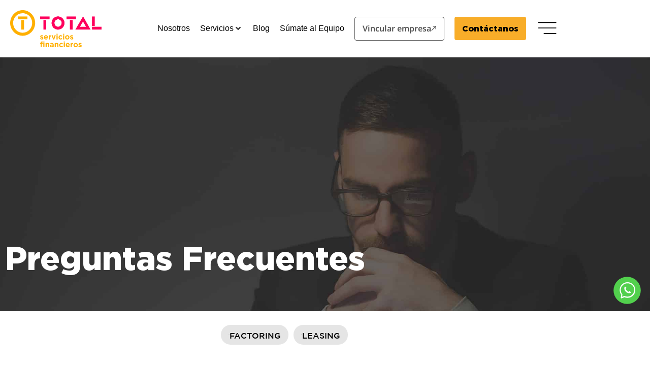

--- FILE ---
content_type: text/html; charset=UTF-8
request_url: https://totalserviciosfinancieros.com.pe/preguntas-frecuentes/
body_size: 48748
content:
<!doctype html>
<html lang="es" prefix="og: https://ogp.me/ns#">
<head><meta charset="UTF-8"><script>if(navigator.userAgent.match(/MSIE|Internet Explorer/i)||navigator.userAgent.match(/Trident\/7\..*?rv:11/i)){var href=document.location.href;if(!href.match(/[?&]nowprocket/)){if(href.indexOf("?")==-1){if(href.indexOf("#")==-1){document.location.href=href+"?nowprocket=1"}else{document.location.href=href.replace("#","?nowprocket=1#")}}else{if(href.indexOf("#")==-1){document.location.href=href+"&nowprocket=1"}else{document.location.href=href.replace("#","&nowprocket=1#")}}}}</script><script>class RocketLazyLoadScripts{constructor(){this.triggerEvents=["keydown","mousedown","mousemove","touchmove","touchstart","touchend","wheel"],this.userEventHandler=this._triggerListener.bind(this),this.touchStartHandler=this._onTouchStart.bind(this),this.touchMoveHandler=this._onTouchMove.bind(this),this.touchEndHandler=this._onTouchEnd.bind(this),this.clickHandler=this._onClick.bind(this),this.interceptedClicks=[],window.addEventListener("pageshow",(e=>{this.persisted=e.persisted})),window.addEventListener("DOMContentLoaded",(()=>{this._preconnect3rdParties()})),this.delayedScripts={normal:[],async:[],defer:[]},this.allJQueries=[]}_addUserInteractionListener(e){document.hidden?e._triggerListener():(this.triggerEvents.forEach((t=>window.addEventListener(t,e.userEventHandler,{passive:!0}))),window.addEventListener("touchstart",e.touchStartHandler,{passive:!0}),window.addEventListener("mousedown",e.touchStartHandler),document.addEventListener("visibilitychange",e.userEventHandler))}_removeUserInteractionListener(){this.triggerEvents.forEach((e=>window.removeEventListener(e,this.userEventHandler,{passive:!0}))),document.removeEventListener("visibilitychange",this.userEventHandler)}_onTouchStart(e){"HTML"!==e.target.tagName&&(window.addEventListener("touchend",this.touchEndHandler),window.addEventListener("mouseup",this.touchEndHandler),window.addEventListener("touchmove",this.touchMoveHandler,{passive:!0}),window.addEventListener("mousemove",this.touchMoveHandler),e.target.addEventListener("click",this.clickHandler),this._renameDOMAttribute(e.target,"onclick","rocket-onclick"))}_onTouchMove(e){window.removeEventListener("touchend",this.touchEndHandler),window.removeEventListener("mouseup",this.touchEndHandler),window.removeEventListener("touchmove",this.touchMoveHandler,{passive:!0}),window.removeEventListener("mousemove",this.touchMoveHandler),e.target.removeEventListener("click",this.clickHandler),this._renameDOMAttribute(e.target,"rocket-onclick","onclick")}_onTouchEnd(e){window.removeEventListener("touchend",this.touchEndHandler),window.removeEventListener("mouseup",this.touchEndHandler),window.removeEventListener("touchmove",this.touchMoveHandler,{passive:!0}),window.removeEventListener("mousemove",this.touchMoveHandler)}_onClick(e){e.target.removeEventListener("click",this.clickHandler),this._renameDOMAttribute(e.target,"rocket-onclick","onclick"),this.interceptedClicks.push(e),e.preventDefault(),e.stopPropagation(),e.stopImmediatePropagation()}_replayClicks(){window.removeEventListener("touchstart",this.touchStartHandler,{passive:!0}),window.removeEventListener("mousedown",this.touchStartHandler),this.interceptedClicks.forEach((e=>{e.target.dispatchEvent(new MouseEvent("click",{view:e.view,bubbles:!0,cancelable:!0}))}))}_renameDOMAttribute(e,t,n){e.hasAttribute&&e.hasAttribute(t)&&(event.target.setAttribute(n,event.target.getAttribute(t)),event.target.removeAttribute(t))}_triggerListener(){this._removeUserInteractionListener(this),"loading"===document.readyState?document.addEventListener("DOMContentLoaded",this._loadEverythingNow.bind(this)):this._loadEverythingNow()}_preconnect3rdParties(){let e=[];document.querySelectorAll("script[type=rocketlazyloadscript]").forEach((t=>{if(t.hasAttribute("src")){const n=new URL(t.src).origin;n!==location.origin&&e.push({src:n,crossOrigin:t.crossOrigin||"module"===t.getAttribute("data-rocket-type")})}})),e=[...new Map(e.map((e=>[JSON.stringify(e),e]))).values()],this._batchInjectResourceHints(e,"preconnect")}async _loadEverythingNow(){this.lastBreath=Date.now(),this._delayEventListeners(),this._delayJQueryReady(this),this._handleDocumentWrite(),this._registerAllDelayedScripts(),this._preloadAllScripts(),await this._loadScriptsFromList(this.delayedScripts.normal),await this._loadScriptsFromList(this.delayedScripts.defer),await this._loadScriptsFromList(this.delayedScripts.async);try{await this._triggerDOMContentLoaded(),await this._triggerWindowLoad()}catch(e){}window.dispatchEvent(new Event("rocket-allScriptsLoaded")),this._replayClicks()}_registerAllDelayedScripts(){document.querySelectorAll("script[type=rocketlazyloadscript]").forEach((e=>{e.hasAttribute("src")?e.hasAttribute("async")&&!1!==e.async?this.delayedScripts.async.push(e):e.hasAttribute("defer")&&!1!==e.defer||"module"===e.getAttribute("data-rocket-type")?this.delayedScripts.defer.push(e):this.delayedScripts.normal.push(e):this.delayedScripts.normal.push(e)}))}async _transformScript(e){return await this._littleBreath(),new Promise((t=>{const n=document.createElement("script");[...e.attributes].forEach((e=>{let t=e.nodeName;"type"!==t&&("data-rocket-type"===t&&(t="type"),n.setAttribute(t,e.nodeValue))})),e.hasAttribute("src")?(n.addEventListener("load",t),n.addEventListener("error",t)):(n.text=e.text,t());try{e.parentNode.replaceChild(n,e)}catch(e){t()}}))}async _loadScriptsFromList(e){const t=e.shift();return t?(await this._transformScript(t),this._loadScriptsFromList(e)):Promise.resolve()}_preloadAllScripts(){this._batchInjectResourceHints([...this.delayedScripts.normal,...this.delayedScripts.defer,...this.delayedScripts.async],"preload")}_batchInjectResourceHints(e,t){var n=document.createDocumentFragment();e.forEach((e=>{if(e.src){const i=document.createElement("link");i.href=e.src,i.rel=t,"preconnect"!==t&&(i.as="script"),e.getAttribute&&"module"===e.getAttribute("data-rocket-type")&&(i.crossOrigin=!0),e.crossOrigin&&(i.crossOrigin=e.crossOrigin),n.appendChild(i)}})),document.head.appendChild(n)}_delayEventListeners(){let e={};function t(t,n){!function(t){function n(n){return e[t].eventsToRewrite.indexOf(n)>=0?"rocket-"+n:n}e[t]||(e[t]={originalFunctions:{add:t.addEventListener,remove:t.removeEventListener},eventsToRewrite:[]},t.addEventListener=function(){arguments[0]=n(arguments[0]),e[t].originalFunctions.add.apply(t,arguments)},t.removeEventListener=function(){arguments[0]=n(arguments[0]),e[t].originalFunctions.remove.apply(t,arguments)})}(t),e[t].eventsToRewrite.push(n)}function n(e,t){let n=e[t];Object.defineProperty(e,t,{get:()=>n||function(){},set(i){e["rocket"+t]=n=i}})}t(document,"DOMContentLoaded"),t(window,"DOMContentLoaded"),t(window,"load"),t(window,"pageshow"),t(document,"readystatechange"),n(document,"onreadystatechange"),n(window,"onload"),n(window,"onpageshow")}_delayJQueryReady(e){let t=window.jQuery;Object.defineProperty(window,"jQuery",{get:()=>t,set(n){if(n&&n.fn&&!e.allJQueries.includes(n)){n.fn.ready=n.fn.init.prototype.ready=function(t){e.domReadyFired?t.bind(document)(n):document.addEventListener("rocket-DOMContentLoaded",(()=>t.bind(document)(n)))};const t=n.fn.on;n.fn.on=n.fn.init.prototype.on=function(){if(this[0]===window){function e(e){return e.split(" ").map((e=>"load"===e||0===e.indexOf("load.")?"rocket-jquery-load":e)).join(" ")}"string"==typeof arguments[0]||arguments[0]instanceof String?arguments[0]=e(arguments[0]):"object"==typeof arguments[0]&&Object.keys(arguments[0]).forEach((t=>{delete Object.assign(arguments[0],{[e(t)]:arguments[0][t]})[t]}))}return t.apply(this,arguments),this},e.allJQueries.push(n)}t=n}})}async _triggerDOMContentLoaded(){this.domReadyFired=!0,await this._littleBreath(),document.dispatchEvent(new Event("rocket-DOMContentLoaded")),await this._littleBreath(),window.dispatchEvent(new Event("rocket-DOMContentLoaded")),await this._littleBreath(),document.dispatchEvent(new Event("rocket-readystatechange")),await this._littleBreath(),document.rocketonreadystatechange&&document.rocketonreadystatechange()}async _triggerWindowLoad(){await this._littleBreath(),window.dispatchEvent(new Event("rocket-load")),await this._littleBreath(),window.rocketonload&&window.rocketonload(),await this._littleBreath(),this.allJQueries.forEach((e=>e(window).trigger("rocket-jquery-load"))),await this._littleBreath();const e=new Event("rocket-pageshow");e.persisted=this.persisted,window.dispatchEvent(e),await this._littleBreath(),window.rocketonpageshow&&window.rocketonpageshow({persisted:this.persisted})}_handleDocumentWrite(){const e=new Map;document.write=document.writeln=function(t){const n=document.currentScript,i=document.createRange(),r=n.parentElement;let o=e.get(n);void 0===o&&(o=n.nextSibling,e.set(n,o));const s=document.createDocumentFragment();i.setStart(s,0),s.appendChild(i.createContextualFragment(t)),r.insertBefore(s,o)}}async _littleBreath(){Date.now()-this.lastBreath>45&&(await this._requestAnimFrame(),this.lastBreath=Date.now())}async _requestAnimFrame(){return document.hidden?new Promise((e=>setTimeout(e))):new Promise((e=>requestAnimationFrame(e)))}static run(){const e=new RocketLazyLoadScripts;e._addUserInteractionListener(e)}}RocketLazyLoadScripts.run();</script>
	
	<meta name="viewport" content="width=device-width, initial-scale=1">
	<link rel="profile" href="https://gmpg.org/xfn/11">
	
<!-- Google Tag Manager for WordPress by gtm4wp.com -->
<script data-cfasync="false" data-pagespeed-no-defer>
	var gtm4wp_datalayer_name = "dataLayer";
	var dataLayer = dataLayer || [];
</script>
<!-- End Google Tag Manager for WordPress by gtm4wp.com --><!-- Etiqueta de Google (gtag.js) modo de consentimiento dataLayer añadido por Site Kit -->
<script type="rocketlazyloadscript" id="google_gtagjs-js-consent-mode-data-layer">
window.dataLayer = window.dataLayer || [];function gtag(){dataLayer.push(arguments);}
gtag('consent', 'default', {"ad_personalization":"denied","ad_storage":"denied","ad_user_data":"denied","analytics_storage":"denied","functionality_storage":"denied","security_storage":"denied","personalization_storage":"denied","region":["AT","BE","BG","CH","CY","CZ","DE","DK","EE","ES","FI","FR","GB","GR","HR","HU","IE","IS","IT","LI","LT","LU","LV","MT","NL","NO","PL","PT","RO","SE","SI","SK"],"wait_for_update":500});
window._googlesitekitConsentCategoryMap = {"statistics":["analytics_storage"],"marketing":["ad_storage","ad_user_data","ad_personalization"],"functional":["functionality_storage","security_storage"],"preferences":["personalization_storage"]};
window._googlesitekitConsents = {"ad_personalization":"denied","ad_storage":"denied","ad_user_data":"denied","analytics_storage":"denied","functionality_storage":"denied","security_storage":"denied","personalization_storage":"denied","region":["AT","BE","BG","CH","CY","CZ","DE","DK","EE","ES","FI","FR","GB","GR","HR","HU","IE","IS","IT","LI","LT","LU","LV","MT","NL","NO","PL","PT","RO","SE","SI","SK"],"wait_for_update":500};
</script>
<!-- Fin de la etiqueta Google (gtag.js) modo de consentimiento dataLayer añadido por Site Kit -->

<!-- Optimización en motores de búsqueda por Rank Math PRO -  https://rankmath.com/ -->
<title>Preguntas Frecuentes | Total Servicios Financieros</title>
<meta name="description" content="Preguntas frecuentes sobre arrendamiento financiero y descuento de facturas. Total Servicios Financieros te ofrece las respuestas que buscas y las mejores opciones de financiamiento"/>
<meta name="robots" content="follow, index, max-snippet:-1, max-video-preview:-1, max-image-preview:large"/>
<link rel="canonical" href="https://totalserviciosfinancieros.com.pe/preguntas-frecuentes/" />
<meta property="og:locale" content="es_ES" />
<meta property="og:type" content="article" />
<meta property="og:title" content="Preguntas Frecuentes | Total Servicios Financieros" />
<meta property="og:description" content="Preguntas frecuentes sobre arrendamiento financiero y descuento de facturas. Total Servicios Financieros te ofrece las respuestas que buscas y las mejores opciones de financiamiento" />
<meta property="og:url" content="https://totalserviciosfinancieros.com.pe/preguntas-frecuentes/" />
<meta property="og:site_name" content="TOTAL Servicios Financieros" />
<meta property="og:updated_time" content="2025-03-16T13:37:37-05:00" />
<meta property="article:published_time" content="2024-09-03T16:38:13-05:00" />
<meta property="article:modified_time" content="2025-03-16T13:37:37-05:00" />
<meta name="twitter:card" content="summary_large_image" />
<meta name="twitter:title" content="Preguntas Frecuentes | Total Servicios Financieros" />
<meta name="twitter:description" content="Preguntas frecuentes sobre arrendamiento financiero y descuento de facturas. Total Servicios Financieros te ofrece las respuestas que buscas y las mejores opciones de financiamiento" />
<meta name="twitter:label1" content="Tiempo de lectura" />
<meta name="twitter:data1" content="Menos de un minuto" />
<script type="application/ld+json" class="rank-math-schema-pro">{"@context":"https://schema.org","@graph":[{"@type":["FinancialService","Organization"],"@id":"https://totalserviciosfinancieros.com.pe/#organization","name":"TOTAL Servicios Financieros","url":"https://totalserviciosfinancieros.com.pe","logo":{"@type":"ImageObject","@id":"https://totalserviciosfinancieros.com.pe/#logo","url":"https://totalserviciosfinancieros.com.pe/wp-content/uploads/2024/06/TOTAL-LOGO.svg","contentUrl":"https://totalserviciosfinancieros.com.pe/wp-content/uploads/2024/06/TOTAL-LOGO.svg","caption":"TOTAL Servicios Financieros","inLanguage":"es","width":"148","height":"60"},"openingHours":["Monday,Tuesday,Wednesday,Thursday,Friday,Saturday,Sunday 09:00-17:00"],"image":{"@id":"https://totalserviciosfinancieros.com.pe/#logo"}},{"@type":"WebSite","@id":"https://totalserviciosfinancieros.com.pe/#website","url":"https://totalserviciosfinancieros.com.pe","name":"TOTAL Servicios Financieros","alternateName":"Total SF","publisher":{"@id":"https://totalserviciosfinancieros.com.pe/#organization"},"inLanguage":"es"},{"@type":"BreadcrumbList","@id":"https://totalserviciosfinancieros.com.pe/preguntas-frecuentes/#breadcrumb","itemListElement":[{"@type":"ListItem","position":"1","item":{"@id":"https://totalserviciosfinancieros.com.pe","name":"Inicio"}},{"@type":"ListItem","position":"2","item":{"@id":"https://totalserviciosfinancieros.com.pe/preguntas-frecuentes/","name":"Preguntas Frecuentes"}}]},{"@type":"WebPage","@id":"https://totalserviciosfinancieros.com.pe/preguntas-frecuentes/#webpage","url":"https://totalserviciosfinancieros.com.pe/preguntas-frecuentes/","name":"Preguntas Frecuentes | Total Servicios Financieros","datePublished":"2024-09-03T16:38:13-05:00","dateModified":"2025-03-16T13:37:37-05:00","isPartOf":{"@id":"https://totalserviciosfinancieros.com.pe/#website"},"inLanguage":"es","breadcrumb":{"@id":"https://totalserviciosfinancieros.com.pe/preguntas-frecuentes/#breadcrumb"}},{"@type":"Person","@id":"https://totalserviciosfinancieros.com.pe/author/admsd_2024/","name":"AdmSD_2024","url":"https://totalserviciosfinancieros.com.pe/author/admsd_2024/","image":{"@type":"ImageObject","@id":"https://secure.gravatar.com/avatar/f8726b47233670a6259d87865f504027d0bceb79347102ee479ba371afbf27e2?s=96&amp;d=mm&amp;r=g","url":"https://secure.gravatar.com/avatar/f8726b47233670a6259d87865f504027d0bceb79347102ee479ba371afbf27e2?s=96&amp;d=mm&amp;r=g","caption":"AdmSD_2024","inLanguage":"es"},"sameAs":["https://totalserviciosfinancieros.com.pe"],"worksFor":{"@id":"https://totalserviciosfinancieros.com.pe/#organization"}},{"@type":"Article","headline":"Preguntas Frecuentes | Total Servicios Financieros","keywords":"Preguntas Frecuentes Total Servicios Financieros","datePublished":"2024-09-03T16:38:13-05:00","dateModified":"2025-03-16T13:37:37-05:00","author":{"@id":"https://totalserviciosfinancieros.com.pe/author/admsd_2024/","name":"AdmSD_2024"},"publisher":{"@id":"https://totalserviciosfinancieros.com.pe/#organization"},"description":"Preguntas frecuentes sobre arrendamiento financiero y descuento de facturas. Total Servicios Financieros te ofrece las respuestas que buscas y las mejores opciones de financiamiento","name":"Preguntas Frecuentes | Total Servicios Financieros","@id":"https://totalserviciosfinancieros.com.pe/preguntas-frecuentes/#richSnippet","isPartOf":{"@id":"https://totalserviciosfinancieros.com.pe/preguntas-frecuentes/#webpage"},"inLanguage":"es","mainEntityOfPage":{"@id":"https://totalserviciosfinancieros.com.pe/preguntas-frecuentes/#webpage"}}]}</script>
<!-- /Plugin Rank Math WordPress SEO -->

<link rel='dns-prefetch' href='//www.googletagmanager.com' />

<link rel="alternate" type="application/rss+xml" title="Total SF &raquo; Feed" href="https://totalserviciosfinancieros.com.pe/feed/" />
<link rel="alternate" type="application/rss+xml" title="Total SF &raquo; Feed de los comentarios" href="https://totalserviciosfinancieros.com.pe/comments/feed/" />
<link rel="alternate" title="oEmbed (JSON)" type="application/json+oembed" href="https://totalserviciosfinancieros.com.pe/wp-json/oembed/1.0/embed?url=https%3A%2F%2Ftotalserviciosfinancieros.com.pe%2Fpreguntas-frecuentes%2F" />
<link rel="alternate" title="oEmbed (XML)" type="text/xml+oembed" href="https://totalserviciosfinancieros.com.pe/wp-json/oembed/1.0/embed?url=https%3A%2F%2Ftotalserviciosfinancieros.com.pe%2Fpreguntas-frecuentes%2F&#038;format=xml" />
<style id='wp-img-auto-sizes-contain-inline-css'>
img:is([sizes=auto i],[sizes^="auto," i]){contain-intrinsic-size:3000px 1500px}
/*# sourceURL=wp-img-auto-sizes-contain-inline-css */
</style>
<link data-minify="1" rel='stylesheet' id='hello-elementor-theme-style-css' href='https://totalserviciosfinancieros.com.pe/wp-content/cache/min/1/wp-content/themes/hello-elementor/assets/css/theme.css?ver=1769637629' media='all' />
<link data-minify="1" rel='stylesheet' id='jet-menu-hello-css' href='https://totalserviciosfinancieros.com.pe/wp-content/cache/min/1/wp-content/plugins/jet-menu/integration/themes/hello-elementor/assets/css/style.css?ver=1769637629' media='all' />
<style id='wp-emoji-styles-inline-css'>

	img.wp-smiley, img.emoji {
		display: inline !important;
		border: none !important;
		box-shadow: none !important;
		height: 1em !important;
		width: 1em !important;
		margin: 0 0.07em !important;
		vertical-align: -0.1em !important;
		background: none !important;
		padding: 0 !important;
	}
/*# sourceURL=wp-emoji-styles-inline-css */
</style>
<link data-minify="1" rel='stylesheet' id='jet-engine-frontend-css' href='https://totalserviciosfinancieros.com.pe/wp-content/cache/min/1/wp-content/plugins/jet-engine/assets/css/frontend.css?ver=1769637629' media='all' />
<style id='global-styles-inline-css'>
:root{--wp--preset--aspect-ratio--square: 1;--wp--preset--aspect-ratio--4-3: 4/3;--wp--preset--aspect-ratio--3-4: 3/4;--wp--preset--aspect-ratio--3-2: 3/2;--wp--preset--aspect-ratio--2-3: 2/3;--wp--preset--aspect-ratio--16-9: 16/9;--wp--preset--aspect-ratio--9-16: 9/16;--wp--preset--color--black: #000000;--wp--preset--color--cyan-bluish-gray: #abb8c3;--wp--preset--color--white: #ffffff;--wp--preset--color--pale-pink: #f78da7;--wp--preset--color--vivid-red: #cf2e2e;--wp--preset--color--luminous-vivid-orange: #ff6900;--wp--preset--color--luminous-vivid-amber: #fcb900;--wp--preset--color--light-green-cyan: #7bdcb5;--wp--preset--color--vivid-green-cyan: #00d084;--wp--preset--color--pale-cyan-blue: #8ed1fc;--wp--preset--color--vivid-cyan-blue: #0693e3;--wp--preset--color--vivid-purple: #9b51e0;--wp--preset--gradient--vivid-cyan-blue-to-vivid-purple: linear-gradient(135deg,rgb(6,147,227) 0%,rgb(155,81,224) 100%);--wp--preset--gradient--light-green-cyan-to-vivid-green-cyan: linear-gradient(135deg,rgb(122,220,180) 0%,rgb(0,208,130) 100%);--wp--preset--gradient--luminous-vivid-amber-to-luminous-vivid-orange: linear-gradient(135deg,rgb(252,185,0) 0%,rgb(255,105,0) 100%);--wp--preset--gradient--luminous-vivid-orange-to-vivid-red: linear-gradient(135deg,rgb(255,105,0) 0%,rgb(207,46,46) 100%);--wp--preset--gradient--very-light-gray-to-cyan-bluish-gray: linear-gradient(135deg,rgb(238,238,238) 0%,rgb(169,184,195) 100%);--wp--preset--gradient--cool-to-warm-spectrum: linear-gradient(135deg,rgb(74,234,220) 0%,rgb(151,120,209) 20%,rgb(207,42,186) 40%,rgb(238,44,130) 60%,rgb(251,105,98) 80%,rgb(254,248,76) 100%);--wp--preset--gradient--blush-light-purple: linear-gradient(135deg,rgb(255,206,236) 0%,rgb(152,150,240) 100%);--wp--preset--gradient--blush-bordeaux: linear-gradient(135deg,rgb(254,205,165) 0%,rgb(254,45,45) 50%,rgb(107,0,62) 100%);--wp--preset--gradient--luminous-dusk: linear-gradient(135deg,rgb(255,203,112) 0%,rgb(199,81,192) 50%,rgb(65,88,208) 100%);--wp--preset--gradient--pale-ocean: linear-gradient(135deg,rgb(255,245,203) 0%,rgb(182,227,212) 50%,rgb(51,167,181) 100%);--wp--preset--gradient--electric-grass: linear-gradient(135deg,rgb(202,248,128) 0%,rgb(113,206,126) 100%);--wp--preset--gradient--midnight: linear-gradient(135deg,rgb(2,3,129) 0%,rgb(40,116,252) 100%);--wp--preset--font-size--small: 13px;--wp--preset--font-size--medium: 20px;--wp--preset--font-size--large: 36px;--wp--preset--font-size--x-large: 42px;--wp--preset--spacing--20: 0.44rem;--wp--preset--spacing--30: 0.67rem;--wp--preset--spacing--40: 1rem;--wp--preset--spacing--50: 1.5rem;--wp--preset--spacing--60: 2.25rem;--wp--preset--spacing--70: 3.38rem;--wp--preset--spacing--80: 5.06rem;--wp--preset--shadow--natural: 6px 6px 9px rgba(0, 0, 0, 0.2);--wp--preset--shadow--deep: 12px 12px 50px rgba(0, 0, 0, 0.4);--wp--preset--shadow--sharp: 6px 6px 0px rgba(0, 0, 0, 0.2);--wp--preset--shadow--outlined: 6px 6px 0px -3px rgb(255, 255, 255), 6px 6px rgb(0, 0, 0);--wp--preset--shadow--crisp: 6px 6px 0px rgb(0, 0, 0);}:root { --wp--style--global--content-size: 800px;--wp--style--global--wide-size: 1200px; }:where(body) { margin: 0; }.wp-site-blocks > .alignleft { float: left; margin-right: 2em; }.wp-site-blocks > .alignright { float: right; margin-left: 2em; }.wp-site-blocks > .aligncenter { justify-content: center; margin-left: auto; margin-right: auto; }:where(.wp-site-blocks) > * { margin-block-start: 24px; margin-block-end: 0; }:where(.wp-site-blocks) > :first-child { margin-block-start: 0; }:where(.wp-site-blocks) > :last-child { margin-block-end: 0; }:root { --wp--style--block-gap: 24px; }:root :where(.is-layout-flow) > :first-child{margin-block-start: 0;}:root :where(.is-layout-flow) > :last-child{margin-block-end: 0;}:root :where(.is-layout-flow) > *{margin-block-start: 24px;margin-block-end: 0;}:root :where(.is-layout-constrained) > :first-child{margin-block-start: 0;}:root :where(.is-layout-constrained) > :last-child{margin-block-end: 0;}:root :where(.is-layout-constrained) > *{margin-block-start: 24px;margin-block-end: 0;}:root :where(.is-layout-flex){gap: 24px;}:root :where(.is-layout-grid){gap: 24px;}.is-layout-flow > .alignleft{float: left;margin-inline-start: 0;margin-inline-end: 2em;}.is-layout-flow > .alignright{float: right;margin-inline-start: 2em;margin-inline-end: 0;}.is-layout-flow > .aligncenter{margin-left: auto !important;margin-right: auto !important;}.is-layout-constrained > .alignleft{float: left;margin-inline-start: 0;margin-inline-end: 2em;}.is-layout-constrained > .alignright{float: right;margin-inline-start: 2em;margin-inline-end: 0;}.is-layout-constrained > .aligncenter{margin-left: auto !important;margin-right: auto !important;}.is-layout-constrained > :where(:not(.alignleft):not(.alignright):not(.alignfull)){max-width: var(--wp--style--global--content-size);margin-left: auto !important;margin-right: auto !important;}.is-layout-constrained > .alignwide{max-width: var(--wp--style--global--wide-size);}body .is-layout-flex{display: flex;}.is-layout-flex{flex-wrap: wrap;align-items: center;}.is-layout-flex > :is(*, div){margin: 0;}body .is-layout-grid{display: grid;}.is-layout-grid > :is(*, div){margin: 0;}body{padding-top: 0px;padding-right: 0px;padding-bottom: 0px;padding-left: 0px;}a:where(:not(.wp-element-button)){text-decoration: underline;}:root :where(.wp-element-button, .wp-block-button__link){background-color: #32373c;border-width: 0;color: #fff;font-family: inherit;font-size: inherit;font-style: inherit;font-weight: inherit;letter-spacing: inherit;line-height: inherit;padding-top: calc(0.667em + 2px);padding-right: calc(1.333em + 2px);padding-bottom: calc(0.667em + 2px);padding-left: calc(1.333em + 2px);text-decoration: none;text-transform: inherit;}.has-black-color{color: var(--wp--preset--color--black) !important;}.has-cyan-bluish-gray-color{color: var(--wp--preset--color--cyan-bluish-gray) !important;}.has-white-color{color: var(--wp--preset--color--white) !important;}.has-pale-pink-color{color: var(--wp--preset--color--pale-pink) !important;}.has-vivid-red-color{color: var(--wp--preset--color--vivid-red) !important;}.has-luminous-vivid-orange-color{color: var(--wp--preset--color--luminous-vivid-orange) !important;}.has-luminous-vivid-amber-color{color: var(--wp--preset--color--luminous-vivid-amber) !important;}.has-light-green-cyan-color{color: var(--wp--preset--color--light-green-cyan) !important;}.has-vivid-green-cyan-color{color: var(--wp--preset--color--vivid-green-cyan) !important;}.has-pale-cyan-blue-color{color: var(--wp--preset--color--pale-cyan-blue) !important;}.has-vivid-cyan-blue-color{color: var(--wp--preset--color--vivid-cyan-blue) !important;}.has-vivid-purple-color{color: var(--wp--preset--color--vivid-purple) !important;}.has-black-background-color{background-color: var(--wp--preset--color--black) !important;}.has-cyan-bluish-gray-background-color{background-color: var(--wp--preset--color--cyan-bluish-gray) !important;}.has-white-background-color{background-color: var(--wp--preset--color--white) !important;}.has-pale-pink-background-color{background-color: var(--wp--preset--color--pale-pink) !important;}.has-vivid-red-background-color{background-color: var(--wp--preset--color--vivid-red) !important;}.has-luminous-vivid-orange-background-color{background-color: var(--wp--preset--color--luminous-vivid-orange) !important;}.has-luminous-vivid-amber-background-color{background-color: var(--wp--preset--color--luminous-vivid-amber) !important;}.has-light-green-cyan-background-color{background-color: var(--wp--preset--color--light-green-cyan) !important;}.has-vivid-green-cyan-background-color{background-color: var(--wp--preset--color--vivid-green-cyan) !important;}.has-pale-cyan-blue-background-color{background-color: var(--wp--preset--color--pale-cyan-blue) !important;}.has-vivid-cyan-blue-background-color{background-color: var(--wp--preset--color--vivid-cyan-blue) !important;}.has-vivid-purple-background-color{background-color: var(--wp--preset--color--vivid-purple) !important;}.has-black-border-color{border-color: var(--wp--preset--color--black) !important;}.has-cyan-bluish-gray-border-color{border-color: var(--wp--preset--color--cyan-bluish-gray) !important;}.has-white-border-color{border-color: var(--wp--preset--color--white) !important;}.has-pale-pink-border-color{border-color: var(--wp--preset--color--pale-pink) !important;}.has-vivid-red-border-color{border-color: var(--wp--preset--color--vivid-red) !important;}.has-luminous-vivid-orange-border-color{border-color: var(--wp--preset--color--luminous-vivid-orange) !important;}.has-luminous-vivid-amber-border-color{border-color: var(--wp--preset--color--luminous-vivid-amber) !important;}.has-light-green-cyan-border-color{border-color: var(--wp--preset--color--light-green-cyan) !important;}.has-vivid-green-cyan-border-color{border-color: var(--wp--preset--color--vivid-green-cyan) !important;}.has-pale-cyan-blue-border-color{border-color: var(--wp--preset--color--pale-cyan-blue) !important;}.has-vivid-cyan-blue-border-color{border-color: var(--wp--preset--color--vivid-cyan-blue) !important;}.has-vivid-purple-border-color{border-color: var(--wp--preset--color--vivid-purple) !important;}.has-vivid-cyan-blue-to-vivid-purple-gradient-background{background: var(--wp--preset--gradient--vivid-cyan-blue-to-vivid-purple) !important;}.has-light-green-cyan-to-vivid-green-cyan-gradient-background{background: var(--wp--preset--gradient--light-green-cyan-to-vivid-green-cyan) !important;}.has-luminous-vivid-amber-to-luminous-vivid-orange-gradient-background{background: var(--wp--preset--gradient--luminous-vivid-amber-to-luminous-vivid-orange) !important;}.has-luminous-vivid-orange-to-vivid-red-gradient-background{background: var(--wp--preset--gradient--luminous-vivid-orange-to-vivid-red) !important;}.has-very-light-gray-to-cyan-bluish-gray-gradient-background{background: var(--wp--preset--gradient--very-light-gray-to-cyan-bluish-gray) !important;}.has-cool-to-warm-spectrum-gradient-background{background: var(--wp--preset--gradient--cool-to-warm-spectrum) !important;}.has-blush-light-purple-gradient-background{background: var(--wp--preset--gradient--blush-light-purple) !important;}.has-blush-bordeaux-gradient-background{background: var(--wp--preset--gradient--blush-bordeaux) !important;}.has-luminous-dusk-gradient-background{background: var(--wp--preset--gradient--luminous-dusk) !important;}.has-pale-ocean-gradient-background{background: var(--wp--preset--gradient--pale-ocean) !important;}.has-electric-grass-gradient-background{background: var(--wp--preset--gradient--electric-grass) !important;}.has-midnight-gradient-background{background: var(--wp--preset--gradient--midnight) !important;}.has-small-font-size{font-size: var(--wp--preset--font-size--small) !important;}.has-medium-font-size{font-size: var(--wp--preset--font-size--medium) !important;}.has-large-font-size{font-size: var(--wp--preset--font-size--large) !important;}.has-x-large-font-size{font-size: var(--wp--preset--font-size--x-large) !important;}
:root :where(.wp-block-pullquote){font-size: 1.5em;line-height: 1.6;}
/*# sourceURL=global-styles-inline-css */
</style>
<link data-minify="1" rel='stylesheet' id='contact-form-7-css' href='https://totalserviciosfinancieros.com.pe/wp-content/cache/min/1/wp-content/plugins/contact-form-7/includes/css/styles.css?ver=1769637629' media='all' />
<link data-minify="1" rel='stylesheet' id='wpcf7-redirect-script-frontend-css' href='https://totalserviciosfinancieros.com.pe/wp-content/cache/min/1/wp-content/plugins/wpcf7-redirect/build/assets/frontend-script.css?ver=1769637629' media='all' />
<link data-minify="1" rel='stylesheet' id='hello-elementor-css' href='https://totalserviciosfinancieros.com.pe/wp-content/cache/min/1/wp-content/themes/hello-elementor/assets/css/reset.css?ver=1769637629' media='all' />
<link data-minify="1" rel='stylesheet' id='hello-elementor-header-footer-css' href='https://totalserviciosfinancieros.com.pe/wp-content/cache/min/1/wp-content/themes/hello-elementor/assets/css/header-footer.css?ver=1769637629' media='all' />
<link rel='stylesheet' id='elementor-frontend-css' href='https://totalserviciosfinancieros.com.pe/wp-content/uploads/elementor/css/custom-frontend.min.css?ver=1769623208' media='all' />
<style id='elementor-frontend-inline-css'>
.elementor-3157 .elementor-element.elementor-element-89ddc84:not(.elementor-motion-effects-element-type-background), .elementor-3157 .elementor-element.elementor-element-89ddc84 > .elementor-motion-effects-container > .elementor-motion-effects-layer{background-image:url("https://totalserviciosfinancieros.com.pe/wp-content/uploads/2024/09/Banner_preguntas.jpg");}
/*# sourceURL=elementor-frontend-inline-css */
</style>
<link rel='stylesheet' id='elementor-post-5-css' href='https://totalserviciosfinancieros.com.pe/wp-content/uploads/elementor/css/post-5.css?ver=1769623209' media='all' />
<link data-minify="1" rel='stylesheet' id='jet-menu-public-styles-css' href='https://totalserviciosfinancieros.com.pe/wp-content/cache/min/1/wp-content/plugins/jet-menu/assets/public/css/public.css?ver=1769637629' media='all' />
<link data-minify="1" rel='stylesheet' id='jet-popup-frontend-css' href='https://totalserviciosfinancieros.com.pe/wp-content/cache/min/1/wp-content/plugins/jet-popup/assets/css/jet-popup-frontend.css?ver=1769637629' media='all' />
<link rel='stylesheet' id='widget-image-css' href='https://totalserviciosfinancieros.com.pe/wp-content/plugins/elementor/assets/css/widget-image.min.css?ver=3.34.0' media='all' />
<link rel='stylesheet' id='e-sticky-css' href='https://totalserviciosfinancieros.com.pe/wp-content/plugins/elementor-pro/assets/css/modules/sticky.min.css?ver=3.34.0' media='all' />
<link rel='stylesheet' id='widget-heading-css' href='https://totalserviciosfinancieros.com.pe/wp-content/plugins/elementor/assets/css/widget-heading.min.css?ver=3.34.0' media='all' />
<link rel='stylesheet' id='widget-nav-menu-css' href='https://totalserviciosfinancieros.com.pe/wp-content/uploads/elementor/css/custom-pro-widget-nav-menu.min.css?ver=1769623208' media='all' />
<link rel='stylesheet' id='widget-icon-list-css' href='https://totalserviciosfinancieros.com.pe/wp-content/uploads/elementor/css/custom-widget-icon-list.min.css?ver=1769623208' media='all' />
<link rel='stylesheet' id='jet-blocks-css' href='https://totalserviciosfinancieros.com.pe/wp-content/uploads/elementor/css/custom-jet-blocks.css?ver=1.3.22' media='all' />
<link data-minify="1" rel='stylesheet' id='elementor-icons-css' href='https://totalserviciosfinancieros.com.pe/wp-content/cache/min/1/wp-content/plugins/elementor/assets/lib/eicons/css/elementor-icons.min.css?ver=1769637629' media='all' />
<link data-minify="1" rel='stylesheet' id='jet-blog-css' href='https://totalserviciosfinancieros.com.pe/wp-content/cache/min/1/wp-content/plugins/jet-blog/assets/css/jet-blog.css?ver=1769637629' media='all' />
<link data-minify="1" rel='stylesheet' id='jet-tabs-frontend-css' href='https://totalserviciosfinancieros.com.pe/wp-content/cache/min/1/wp-content/plugins/jet-tabs/assets/css/jet-tabs-frontend.css?ver=1769637629' media='all' />
<link data-minify="1" rel='stylesheet' id='swiper-css' href='https://totalserviciosfinancieros.com.pe/wp-content/cache/min/1/wp-content/plugins/elementor/assets/lib/swiper/v8/css/swiper.min.css?ver=1769637629' media='all' />
<link rel='stylesheet' id='e-animation-fadeInUp-css' href='https://totalserviciosfinancieros.com.pe/wp-content/plugins/elementor/assets/lib/animations/styles/fadeInUp.min.css?ver=3.34.0' media='all' />
<link rel='stylesheet' id='elementor-post-3157-css' href='https://totalserviciosfinancieros.com.pe/wp-content/uploads/elementor/css/post-3157.css?ver=1769627406' media='all' />
<link rel='stylesheet' id='elementor-post-3176-css' href='https://totalserviciosfinancieros.com.pe/wp-content/uploads/elementor/css/post-3176.css?ver=1769627406' media='all' />
<link rel='stylesheet' id='elementor-post-134-css' href='https://totalserviciosfinancieros.com.pe/wp-content/uploads/elementor/css/post-134.css?ver=1769623209' media='all' />
<link rel='stylesheet' id='elementor-post-471-css' href='https://totalserviciosfinancieros.com.pe/wp-content/uploads/elementor/css/post-471.css?ver=1769623209' media='all' />
<link rel='stylesheet' id='hello-elementor-child-style-css' href='https://totalserviciosfinancieros.com.pe/wp-content/themes/hello-child-theme/style.css?ver=2.0.0' media='all' />
<link rel='stylesheet' id='jquery-chosen-css' href='https://totalserviciosfinancieros.com.pe/wp-content/plugins/jet-search/assets/lib/chosen/chosen.min.css?ver=1.8.7' media='all' />
<link data-minify="1" rel='stylesheet' id='jet-search-css' href='https://totalserviciosfinancieros.com.pe/wp-content/cache/min/1/wp-content/plugins/jet-search/assets/css/jet-search.css?ver=1769637629' media='all' />
<link rel='stylesheet' id='eael-general-css' href='https://totalserviciosfinancieros.com.pe/wp-content/plugins/essential-addons-for-elementor-lite/assets/front-end/css/view/general.min.css?ver=6.5.5' media='all' />
<link data-minify="1" rel='stylesheet' id='elementor-gf-local-notosans-css' href='https://totalserviciosfinancieros.com.pe/wp-content/cache/min/1/wp-content/uploads/elementor/google-fonts/css/notosans.css?ver=1769637629' media='all' />
<link data-minify="1" rel='stylesheet' id='elementor-gf-local-montserrat-css' href='https://totalserviciosfinancieros.com.pe/wp-content/cache/min/1/wp-content/uploads/elementor/google-fonts/css/montserrat.css?ver=1769637629' media='all' />
<link rel='stylesheet' id='elementor-icons-shared-0-css' href='https://totalserviciosfinancieros.com.pe/wp-content/plugins/elementor/assets/lib/font-awesome/css/fontawesome.min.css?ver=5.15.3' media='all' />
<link data-minify="1" rel='stylesheet' id='elementor-icons-fa-solid-css' href='https://totalserviciosfinancieros.com.pe/wp-content/cache/min/1/wp-content/plugins/elementor/assets/lib/font-awesome/css/solid.min.css?ver=1769637629' media='all' />
<link data-minify="1" rel='stylesheet' id='elementor-icons-fa-brands-css' href='https://totalserviciosfinancieros.com.pe/wp-content/cache/min/1/wp-content/plugins/elementor/assets/lib/font-awesome/css/brands.min.css?ver=1769637629' media='all' />
<script type="rocketlazyloadscript" src="https://totalserviciosfinancieros.com.pe/wp-includes/js/jquery/jquery.min.js?ver=3.7.1" id="jquery-core-js"></script>
<script type="rocketlazyloadscript" src="https://totalserviciosfinancieros.com.pe/wp-includes/js/jquery/jquery-migrate.min.js?ver=3.4.1" id="jquery-migrate-js"></script>
<script type="rocketlazyloadscript" src="https://totalserviciosfinancieros.com.pe/wp-includes/js/imagesloaded.min.js?ver=ddab1f8fde2021dc0dc3511ee23f062c" id="imagesLoaded-js"></script>
<link rel="https://api.w.org/" href="https://totalserviciosfinancieros.com.pe/wp-json/" /><link rel="alternate" title="JSON" type="application/json" href="https://totalserviciosfinancieros.com.pe/wp-json/wp/v2/pages/3157" /><link rel="EditURI" type="application/rsd+xml" title="RSD" href="https://totalserviciosfinancieros.com.pe/xmlrpc.php?rsd" />

<link rel='shortlink' href='https://totalserviciosfinancieros.com.pe/?p=3157' />
<meta name="generator" content="Site Kit by Google 1.168.0" />
<!--BEGIN: TRACKING CODE MANAGER (v2.5.0) BY INTELLYWP.COM IN HEAD//-->
<!-- Google Tag Manager (noscript) -->
<noscript><iframe src="https://www.googletagmanager.com/ns.html?id=GTM-K2TDJSP7" height="0" width="0" style="display:none;visibility:hidden"></iframe></noscript>
<!-- End Google Tag Manager (noscript) -->
<!-- Google Tag Manager -->
<script type="rocketlazyloadscript">(function(w,d,s,l,i){w[l]=w[l]||[];w[l].push({'gtm.start':
new Date().getTime(),event:'gtm.js'});var f=d.getElementsByTagName(s)[0],
j=d.createElement(s),dl=l!='dataLayer'?'&l='+l:'';j.async=true;j.src=
'https://www.googletagmanager.com/gtm.js?id='+i+dl;f.parentNode.insertBefore(j,f);
})(window,document,'script','dataLayer','GTM-K2TDJSP7');</script>
<!-- End Google Tag Manager -->
<!--END: https://wordpress.org/plugins/tracking-code-manager IN HEAD//-->
<!-- Google Tag Manager for WordPress by gtm4wp.com -->
<!-- GTM Container placement set to automatic -->
<script data-cfasync="false" data-pagespeed-no-defer>
	var dataLayer_content = {"pagePostType":"page","pagePostType2":"single-page","pagePostAuthor":"AdmSD_2024"};
	dataLayer.push( dataLayer_content );
</script>
<script type="rocketlazyloadscript" data-cfasync="false" data-pagespeed-no-defer>
(function(w,d,s,l,i){w[l]=w[l]||[];w[l].push({'gtm.start':
new Date().getTime(),event:'gtm.js'});var f=d.getElementsByTagName(s)[0],
j=d.createElement(s),dl=l!='dataLayer'?'&l='+l:'';j.async=true;j.src=
'//www.googletagmanager.com/gtm.js?id='+i+dl;f.parentNode.insertBefore(j,f);
})(window,document,'script','dataLayer','GTM-K2TDJSP7');
</script>
<!-- End Google Tag Manager for WordPress by gtm4wp.com -->
<!-- Metaetiquetas de Google AdSense añadidas por Site Kit -->
<meta name="google-adsense-platform-account" content="ca-host-pub-2644536267352236">
<meta name="google-adsense-platform-domain" content="sitekit.withgoogle.com">
<!-- Acabar con las metaetiquetas de Google AdSense añadidas por Site Kit -->
<meta name="generator" content="Elementor 3.34.0; features: additional_custom_breakpoints; settings: css_print_method-external, google_font-enabled, font_display-auto">
			<style>
				.e-con.e-parent:nth-of-type(n+4):not(.e-lazyloaded):not(.e-no-lazyload),
				.e-con.e-parent:nth-of-type(n+4):not(.e-lazyloaded):not(.e-no-lazyload) * {
					background-image: none !important;
				}
				@media screen and (max-height: 1024px) {
					.e-con.e-parent:nth-of-type(n+3):not(.e-lazyloaded):not(.e-no-lazyload),
					.e-con.e-parent:nth-of-type(n+3):not(.e-lazyloaded):not(.e-no-lazyload) * {
						background-image: none !important;
					}
				}
				@media screen and (max-height: 640px) {
					.e-con.e-parent:nth-of-type(n+2):not(.e-lazyloaded):not(.e-no-lazyload),
					.e-con.e-parent:nth-of-type(n+2):not(.e-lazyloaded):not(.e-no-lazyload) * {
						background-image: none !important;
					}
				}
			</style>
			<link rel="icon" href="https://totalserviciosfinancieros.com.pe/wp-content/uploads/2024/06/Favicon.svg" sizes="32x32" />
<link rel="icon" href="https://totalserviciosfinancieros.com.pe/wp-content/uploads/2024/06/Favicon.svg" sizes="192x192" />
<link rel="apple-touch-icon" href="https://totalserviciosfinancieros.com.pe/wp-content/uploads/2024/06/Favicon.svg" />
<meta name="msapplication-TileImage" content="https://totalserviciosfinancieros.com.pe/wp-content/uploads/2024/06/Favicon.svg" />
<noscript><style id="rocket-lazyload-nojs-css">.rll-youtube-player, [data-lazy-src]{display:none !important;}</style></noscript></head>
<body class="wp-singular page-template-default page page-id-3157 wp-custom-logo wp-embed-responsive wp-theme-hello-elementor wp-child-theme-hello-child-theme hello-elementor-default jet-mega-menu-location elementor-default elementor-kit-5 elementor-page elementor-page-3157">


<!-- GTM Container placement set to automatic -->
<!-- Google Tag Manager (noscript) -->
				<noscript><iframe src="https://www.googletagmanager.com/ns.html?id=GTM-K2TDJSP7" height="0" width="0" style="display:none;visibility:hidden" aria-hidden="true"></iframe></noscript>
<!-- End Google Tag Manager (noscript) -->
<a class="skip-link screen-reader-text" href="#content">Ir al contenido</a>

		<header data-elementor-type="header" data-elementor-id="134" class="elementor elementor-134 elementor-location-header" data-elementor-post-type="elementor_library">
					<section class="elementor-section elementor-top-section elementor-element elementor-element-eedb3c9 elementor-section-boxed elementor-section-height-default elementor-section-height-default" data-id="eedb3c9" data-element_type="section" data-settings="{&quot;jet_parallax_layout_list&quot;:[],&quot;background_background&quot;:&quot;classic&quot;,&quot;sticky&quot;:&quot;top&quot;,&quot;sticky_on&quot;:[&quot;widescreen&quot;,&quot;desktop&quot;,&quot;laptop&quot;,&quot;tablet_extra&quot;,&quot;tablet&quot;,&quot;mobile_extra&quot;,&quot;mobile&quot;],&quot;sticky_offset&quot;:0,&quot;sticky_effects_offset&quot;:0,&quot;sticky_anchor_link_offset&quot;:0}">
						<div class="elementor-container elementor-column-gap-default">
					<div class="elementor-column elementor-col-50 elementor-top-column elementor-element elementor-element-4a500db" data-id="4a500db" data-element_type="column">
			<div class="elementor-widget-wrap elementor-element-populated">
						<div class="elementor-element elementor-element-5f42102 elementor-widget elementor-widget-theme-site-logo elementor-widget-image" data-id="5f42102" data-element_type="widget" data-widget_type="theme-site-logo.default">
				<div class="elementor-widget-container">
											<a href="https://totalserviciosfinancieros.com.pe">
			<img width="148" height="60" src="data:image/svg+xml,%3Csvg%20xmlns='http://www.w3.org/2000/svg'%20viewBox='0%200%20148%2060'%3E%3C/svg%3E" class="attachment-full size-full wp-image-22" alt="" data-lazy-src="https://totalserviciosfinancieros.com.pe/wp-content/uploads/2024/06/TOTAL-LOGO.svg" /><noscript><img width="148" height="60" src="https://totalserviciosfinancieros.com.pe/wp-content/uploads/2024/06/TOTAL-LOGO.svg" class="attachment-full size-full wp-image-22" alt="" /></noscript>				</a>
											</div>
				</div>
					</div>
		</div>
				<div class="elementor-column elementor-col-50 elementor-top-column elementor-element elementor-element-38d26d7" data-id="38d26d7" data-element_type="column">
			<div class="elementor-widget-wrap elementor-element-populated">
						<div class="elementor-element elementor-element-9e9977b elementor-widget__width-auto elementor-hidden-tablet_extra elementor-hidden-tablet elementor-hidden-mobile_extra elementor-hidden-mobile mega-menu-custom elementor-widget elementor-widget-jet-mega-menu" data-id="9e9977b" data-element_type="widget" data-widget_type="jet-mega-menu.default">
				<div class="elementor-widget-container">
					<div class="jet-mega-menu jet-mega-menu--layout-horizontal jet-mega-menu--sub-position-right jet-mega-menu--dropdown-layout-default jet-mega-menu--dropdown-position-right jet-mega-menu--animation-none jet-mega-menu--location-elementor    jet-mega-menu--fill-svg-icons" data-settings='{"menuId":"8","menuUniqId":"697b219bcaa14","rollUp":false,"megaAjaxLoad":false,"layout":"horizontal","subEvent":"hover","subCloseBehavior":"mouseleave","mouseLeaveDelay":500,"subTrigger":"item","subPosition":"right","megaWidthType":"container","megaWidthSelector":"","breakpoint":768,"signatures":{"template_1113":{"id":1113,"signature":"c0254ead5f170ec3a20ec2c9479acf06"}}}'><div class="jet-mega-menu-toggle" role="button" tabindex="0" aria-label="Open/Close Menu"><div class="jet-mega-menu-toggle-icon jet-mega-menu-toggle-icon--default-state"><i class="fas fa-bars"></i></div><div class="jet-mega-menu-toggle-icon jet-mega-menu-toggle-icon--opened-state"><i class="fas fa-times"></i></div></div><script id="jet-engine-frontend-js-extra">
var JetEngineSettings = {"ajaxurl":"https://totalserviciosfinancieros.com.pe/wp-admin/admin-ajax.php","ajaxlisting":"https://totalserviciosfinancieros.com.pe/?nocache=1724778862","restNonce":"c7537cfeec","hoverActionTimeout":"400","addedPostCSS":["106","57","255","283","321","1131"]};
//# sourceURL=jet-engine-frontend-js-extra
</script>
<nav class="jet-mega-menu-container" aria-label="Main nav"><ul class="jet-mega-menu-list"><li id="jet-mega-menu-item-538" class="jet-mega-menu-item jet-mega-menu-item-type-post_type jet-mega-menu-item-object-page jet-mega-menu-item--default jet-mega-menu-item--top-level jet-mega-menu-item-538"><div class="jet-mega-menu-item__inner"><a href="https://totalserviciosfinancieros.com.pe/nosotros/" class="jet-mega-menu-item__link jet-mega-menu-item__link--top-level"><div class="jet-mega-menu-item__title"><div class="jet-mega-menu-item__label">Nosotros</div></div></a></div></li>
<li id="jet-mega-menu-item-540" class="jet-mega-menu-item jet-mega-menu-item-type-custom jet-mega-menu-item-object-custom jet-mega-menu-item--mega jet-mega-menu-item--relative-item jet-mega-menu-item-has-children jet-mega-menu-item--top-level jet-mega-menu-item-540"><div class="jet-mega-menu-item__inner" role="button" tabindex="0" aria-haspopup="true" aria-expanded="false" aria-label="Servicios"><a href="#" class="jet-mega-menu-item__link jet-mega-menu-item__link--top-level"><div class="jet-mega-menu-item__title"><div class="jet-mega-menu-item__label">Servicios</div></div></a><div class="jet-mega-menu-item__dropdown"><i class="fas fa-angle-down"></i></div></div><div class="jet-mega-menu-mega-container" data-template-id="1113" data-template-content="elementor" data-position="relative"><div class="jet-mega-menu-mega-container__inner"><style>.elementor-1113 .elementor-element.elementor-element-f3c778c:not(.elementor-motion-effects-element-type-background), .elementor-1113 .elementor-element.elementor-element-f3c778c > .elementor-motion-effects-container > .elementor-motion-effects-layer{background-color:#FFFFFF;}.elementor-1113 .elementor-element.elementor-element-f3c778c{transition:background 0.3s, border 0.3s, border-radius 0.3s, box-shadow 0.3s;margin-top:0px;margin-bottom:0px;}.elementor-1113 .elementor-element.elementor-element-f3c778c > .elementor-background-overlay{transition:background 0.3s, border-radius 0.3s, opacity 0.3s;}.elementor-1113 .elementor-element.elementor-element-decdda7 > .elementor-element-populated{padding:0px 0px 0px 0px;}.elementor-1113 .elementor-element.elementor-element-ea0ed4a > .elementor-widget-container > .jet-listing-grid > .jet-listing-grid__items, .elementor-1113 .elementor-element.elementor-element-ea0ed4a > .jet-listing-grid > .jet-listing-grid__items{--columns:3;}:is( .elementor-1113 .elementor-element.elementor-element-ea0ed4a > .elementor-widget-container > .jet-listing-grid > .jet-listing-grid__items, .elementor-1113 .elementor-element.elementor-element-ea0ed4a > .elementor-widget-container > .jet-listing-grid > .jet-listing-grid__slider > .jet-listing-grid__items > .slick-list > .slick-track, .elementor-1113 .elementor-element.elementor-element-ea0ed4a > .elementor-widget-container > .jet-listing-grid > .jet-listing-grid__scroll-slider > .jet-listing-grid__items ) > .jet-listing-grid__item{padding-left:calc(0px / 2);padding-right:calc(0px / 2);padding-top:calc(0px / 2);padding-bottom:calc(0px / 2);}:is( .elementor-1113 .elementor-element.elementor-element-ea0ed4a > .elementor-widget-container > .jet-listing-grid, .elementor-1113 .elementor-element.elementor-element-ea0ed4a > .elementor-widget-container > .jet-listing-grid > .jet-listing-grid__slider, .elementor-1113 .elementor-element.elementor-element-ea0ed4a > .elementor-widget-container > .jet-listing-grid > .jet-listing-grid__scroll-slider ) > .jet-listing-grid__items{margin-left:calc( 0px / -2);margin-right:calc( 0px / -2);width:calc(100% + 0px);}:is( .elementor-1113 .elementor-element.elementor-element-ea0ed4a > .elementor-widget-container > .jet-listing-grid, .elementor-1113 .elementor-element.elementor-element-ea0ed4a > .elementor-widget-container > .jet-listing-grid > .jet-listing-grid__slider, .elementor-1113 .elementor-element.elementor-element-ea0ed4a > .elementor-widget-container > .jet-listing-grid > .jet-listing-grid__scroll-slider ) > .jet-listing-grid__items.grid-collapse-gap{margin-top:calc( 0px / -2);margin-bottom:calc( 0px / -2);}:root{--page-title-display:none;}</style>		<div data-elementor-type="wp-post" data-elementor-id="1113" class="elementor elementor-1113" data-elementor-post-type="jet-menu">
						<section class="elementor-section elementor-top-section elementor-element elementor-element-f3c778c elementor-section-full_width elementor-section-height-default elementor-section-height-default" data-id="f3c778c" data-element_type="section" data-settings="{&quot;jet_parallax_layout_list&quot;:[],&quot;background_background&quot;:&quot;classic&quot;}">
						<div class="elementor-container elementor-column-gap-default">
					<div class="elementor-column elementor-col-100 elementor-top-column elementor-element elementor-element-decdda7" data-id="decdda7" data-element_type="column">
			<div class="elementor-widget-wrap elementor-element-populated">
						<div class="elementor-element elementor-element-ea0ed4a eael_liquid_glass-effect1 eael_liquid_glass_shadow-effect1 elementor-widget elementor-widget-jet-listing-grid" data-id="ea0ed4a" data-element_type="widget" data-settings="{&quot;columns&quot;:3}" data-widget_type="jet-listing-grid.default">
				<div class="elementor-widget-container">
					<div class="jet-listing-grid jet-listing"><div class="jet-listing-grid__slider" data-slider_options="{&quot;autoplaySpeed&quot;:3000,&quot;autoplay&quot;:true,&quot;pauseOnHover&quot;:true,&quot;infinite&quot;:true,&quot;centerMode&quot;:false,&quot;speed&quot;:300,&quot;arrows&quot;:true,&quot;dots&quot;:false,&quot;slidesToScroll&quot;:1,&quot;prevArrow&quot;:&quot;\u003Cdiv class=\u0027jet-listing-grid__slider-icon prev-arrow \u0027 role=\u0027button\u0027 aria-label=\u0027Previous\u0027\u003E\u003Csvg width=\u0027180\u0027 height=\u0027180\u0027 viewBox=\u00270 0 180 180\u0027 fill=\u0027none\u0027 xmlns=\u0027http:\/\/www.w3.org\/2000\/svg\u0027\u003E\u003Cpath d=\u0027M119 47.3166C119 48.185 118.668 48.9532 118.003 49.6212L78.8385 89L118.003 128.379C118.668 129.047 119 129.815 119 130.683C119 131.552 118.668 132.32 118.003 132.988L113.021 137.998C112.356 138.666 111.592 139 110.729 139C109.865 139 109.101 138.666 108.436 137.998L61.9966 91.3046C61.3322 90.6366 61 89.8684 61 89C61 88.1316 61.3322 87.3634 61.9966 86.6954L108.436 40.002C109.101 39.334 109.865 39 110.729 39C111.592 39 112.356 39.334 113.021 40.002L118.003 45.012C118.668 45.68 119 46.4482 119 47.3166Z\u0027 fill=\u0027black\u0027\/\u003E\u003C\/svg\u003E\u003C\/div\u003E&quot;,&quot;nextArrow&quot;:&quot;\u003Cdiv class=\u0027jet-listing-grid__slider-icon next-arrow \u0027 role=\u0027button\u0027 aria-label=\u0027Next\u0027\u003E\u003Csvg width=\u0027180\u0027 height=\u0027180\u0027 viewBox=\u00270 0 180 180\u0027 fill=\u0027none\u0027 xmlns=\u0027http:\/\/www.w3.org\/2000\/svg\u0027\u003E\u003Cpath d=\u0027M119 47.3166C119 48.185 118.668 48.9532 118.003 49.6212L78.8385 89L118.003 128.379C118.668 129.047 119 129.815 119 130.683C119 131.552 118.668 132.32 118.003 132.988L113.021 137.998C112.356 138.666 111.592 139 110.729 139C109.865 139 109.101 138.666 108.436 137.998L61.9966 91.3046C61.3322 90.6366 61 89.8684 61 89C61 88.1316 61.3322 87.3634 61.9966 86.6954L108.436 40.002C109.101 39.334 109.865 39 110.729 39C111.592 39 112.356 39.334 113.021 40.002L118.003 45.012C118.668 45.68 119 46.4482 119 47.3166Z\u0027 fill=\u0027black\u0027\/\u003E\u003C\/svg\u003E\u003C\/div\u003E&quot;,&quot;rtl&quot;:false,&quot;itemsCount&quot;:3,&quot;fade&quot;:false,&quot;slidesToShow&quot;:{&quot;desktop&quot;:3,&quot;tablet&quot;:3,&quot;mobile&quot;:3}}" dir="ltr"><div class="jet-listing-grid__items grid-col-desk-3 grid-col-tablet-3 grid-col-mobile-3 jet-listing-grid--1131 jet-equal-columns__wrapper" data-queried-id="1749|WP_Post" data-nav="{&quot;enabled&quot;:false,&quot;type&quot;:null,&quot;more_el&quot;:null,&quot;query&quot;:[],&quot;widget_settings&quot;:{&quot;lisitng_id&quot;:1131,&quot;posts_num&quot;:8,&quot;columns&quot;:3,&quot;columns_tablet&quot;:3,&quot;columns_mobile&quot;:3,&quot;column_min_width&quot;:240,&quot;column_min_width_tablet&quot;:240,&quot;column_min_width_mobile&quot;:240,&quot;inline_columns_css&quot;:false,&quot;is_archive_template&quot;:&quot;&quot;,&quot;post_status&quot;:[&quot;publish&quot;],&quot;use_random_posts_num&quot;:&quot;&quot;,&quot;max_posts_num&quot;:9,&quot;not_found_message&quot;:&quot;No se encontraron datos&quot;,&quot;is_masonry&quot;:false,&quot;equal_columns_height&quot;:&quot;yes&quot;,&quot;use_load_more&quot;:&quot;&quot;,&quot;load_more_id&quot;:&quot;&quot;,&quot;load_more_type&quot;:&quot;click&quot;,&quot;load_more_offset&quot;:{&quot;unit&quot;:&quot;px&quot;,&quot;size&quot;:0,&quot;sizes&quot;:[]},&quot;use_custom_post_types&quot;:&quot;&quot;,&quot;custom_post_types&quot;:[],&quot;hide_widget_if&quot;:&quot;&quot;,&quot;carousel_enabled&quot;:&quot;yes&quot;,&quot;slides_to_scroll&quot;:&quot;1&quot;,&quot;arrows&quot;:&quot;true&quot;,&quot;arrow_icon&quot;:&quot;fa fa-angle-left&quot;,&quot;dots&quot;:&quot;&quot;,&quot;autoplay&quot;:&quot;true&quot;,&quot;pause_on_hover&quot;:&quot;true&quot;,&quot;autoplay_speed&quot;:3000,&quot;infinite&quot;:&quot;true&quot;,&quot;center_mode&quot;:&quot;&quot;,&quot;effect&quot;:&quot;slide&quot;,&quot;speed&quot;:300,&quot;inject_alternative_items&quot;:&quot;&quot;,&quot;injection_items&quot;:[],&quot;scroll_slider_enabled&quot;:&quot;&quot;,&quot;scroll_slider_on&quot;:[&quot;desktop&quot;,&quot;tablet&quot;,&quot;mobile&quot;],&quot;custom_query&quot;:false,&quot;custom_query_id&quot;:&quot;&quot;,&quot;_element_id&quot;:&quot;&quot;,&quot;collapse_first_last_gap&quot;:false,&quot;list_tag_selection&quot;:&quot;&quot;,&quot;list_items_wrapper_tag&quot;:&quot;div&quot;,&quot;list_item_tag&quot;:&quot;div&quot;,&quot;empty_items_wrapper_tag&quot;:&quot;div&quot;}}" data-page="1" data-pages="1" data-listing-source="posts" data-listing-id="1131" data-query-id=""><div class="jet-listing-grid__item jet-listing-dynamic-post-928 jet-equal-columns" data-post-id="928"  ><style type="text/css">.jet-listing-dynamic-post-928 .elementor-element.elementor-element-52f9f67:not(.elementor-motion-effects-element-type-background), .jet-listing-dynamic-post-928 .elementor-element.elementor-element-52f9f67 > .elementor-motion-effects-container > .elementor-motion-effects-layer{background-image:url("https://totalserviciosfinancieros.com.pe/wp-content/uploads/2025/07/Construccion-con-leasing-de-maquinaria.jpg");}</style>		<div data-elementor-type="jet-listing-items" data-elementor-id="1131" class="elementor elementor-1131" data-elementor-post-type="jet-engine">
				<a class="eael-wrapper-link-52f9f67 --eael-wrapper-link-tag" href="https://totalserviciosfinancieros.com.pe/servicios/leasing/"></a>		<section data-eael-wrapper-link="eael-wrapper-link-52f9f67" class="elementor-section elementor-top-section elementor-element elementor-element-52f9f67 elementor-section-full_width elementor-section-height-min-height elementor-section-items-bottom elementor-section-height-default" data-id="52f9f67" data-element_type="section" data-settings="{&quot;jet_parallax_layout_list&quot;:[],&quot;background_background&quot;:&quot;classic&quot;}">
							<div class="elementor-background-overlay"></div>
							<div class="elementor-container elementor-column-gap-default">
					<div class="elementor-column elementor-col-100 elementor-top-column elementor-element elementor-element-cc8d4f1" data-id="cc8d4f1" data-element_type="column">
			<div class="elementor-widget-wrap elementor-element-populated">
						<div class="elementor-element elementor-element-35457bd elementor-widget elementor-widget-heading" data-id="35457bd" data-element_type="widget" data-widget_type="heading.default">
				<div class="elementor-widget-container">
					<div class="elementor-heading-title elementor-size-default">Leasing</div>				</div>
				</div>
					</div>
		</div>
					</div>
		</section>
				</div>
		</div><div class="jet-listing-grid__item jet-listing-dynamic-post-81 jet-equal-columns" data-post-id="81"  ><style type="text/css">.jet-listing-dynamic-post-81 .elementor-element.elementor-element-52f9f67:not(.elementor-motion-effects-element-type-background), .jet-listing-dynamic-post-81 .elementor-element.elementor-element-52f9f67 > .elementor-motion-effects-container > .elementor-motion-effects-layer{background-image:url("https://totalserviciosfinancieros.com.pe/wp-content/uploads/2024/06/Beneficio-clave-de-los-servicios-de-factoring.png");}</style>		<div data-elementor-type="jet-listing-items" data-elementor-id="1131" class="elementor elementor-1131" data-elementor-post-type="jet-engine">
				<a class="eael-wrapper-link-52f9f67 --eael-wrapper-link-tag" href="https://totalserviciosfinancieros.com.pe/servicios/factoring/"></a>		<section data-eael-wrapper-link="eael-wrapper-link-52f9f67" class="elementor-section elementor-top-section elementor-element elementor-element-52f9f67 elementor-section-full_width elementor-section-height-min-height elementor-section-items-bottom elementor-section-height-default" data-id="52f9f67" data-element_type="section" data-settings="{&quot;jet_parallax_layout_list&quot;:[],&quot;background_background&quot;:&quot;classic&quot;}">
							<div class="elementor-background-overlay"></div>
							<div class="elementor-container elementor-column-gap-default">
					<div class="elementor-column elementor-col-100 elementor-top-column elementor-element elementor-element-cc8d4f1" data-id="cc8d4f1" data-element_type="column">
			<div class="elementor-widget-wrap elementor-element-populated">
						<div class="elementor-element elementor-element-35457bd elementor-widget elementor-widget-heading" data-id="35457bd" data-element_type="widget" data-widget_type="heading.default">
				<div class="elementor-widget-container">
					<div class="elementor-heading-title elementor-size-default">Factoring</div>				</div>
				</div>
					</div>
		</div>
					</div>
		</section>
				</div>
		</div><div class="jet-listing-grid__item jet-listing-dynamic-post-939 jet-equal-columns" data-post-id="939"  ><style type="text/css">.jet-listing-dynamic-post-939 .elementor-element.elementor-element-52f9f67:not(.elementor-motion-effects-element-type-background), .jet-listing-dynamic-post-939 .elementor-element.elementor-element-52f9f67 > .elementor-motion-effects-container > .elementor-motion-effects-layer{background-image:url("https://totalserviciosfinancieros.com.pe/wp-content/uploads/2025/07/Camiones-con-financiamiento-vehicular.jpg");}</style>		<div data-elementor-type="jet-listing-items" data-elementor-id="1131" class="elementor elementor-1131" data-elementor-post-type="jet-engine">
				<a class="eael-wrapper-link-52f9f67 --eael-wrapper-link-tag" href="https://totalserviciosfinancieros.com.pe/servicios/credito-vehicular/"></a>		<section data-eael-wrapper-link="eael-wrapper-link-52f9f67" class="elementor-section elementor-top-section elementor-element elementor-element-52f9f67 elementor-section-full_width elementor-section-height-min-height elementor-section-items-bottom elementor-section-height-default" data-id="52f9f67" data-element_type="section" data-settings="{&quot;jet_parallax_layout_list&quot;:[],&quot;background_background&quot;:&quot;classic&quot;}">
							<div class="elementor-background-overlay"></div>
							<div class="elementor-container elementor-column-gap-default">
					<div class="elementor-column elementor-col-100 elementor-top-column elementor-element elementor-element-cc8d4f1" data-id="cc8d4f1" data-element_type="column">
			<div class="elementor-widget-wrap elementor-element-populated">
						<div class="elementor-element elementor-element-35457bd elementor-widget elementor-widget-heading" data-id="35457bd" data-element_type="widget" data-widget_type="heading.default">
				<div class="elementor-widget-container">
					<div class="elementor-heading-title elementor-size-default">Crédito Vehicular</div>				</div>
				</div>
					</div>
		</div>
					</div>
		</section>
				</div>
		</div></div></div></div>				</div>
				</div>
					</div>
		</div>
					</div>
		</section>
				</div>
		</div></div></li>
<li id="jet-mega-menu-item-539" class="jet-mega-menu-item jet-mega-menu-item-type-post_type jet-mega-menu-item-object-page jet-mega-menu-item--default jet-mega-menu-item--top-level jet-mega-menu-item-539"><div class="jet-mega-menu-item__inner"><a href="https://totalserviciosfinancieros.com.pe/noticias/" class="jet-mega-menu-item__link jet-mega-menu-item__link--top-level"><div class="jet-mega-menu-item__title"><div class="jet-mega-menu-item__label">Blog</div></div></a></div></li>
<li id="jet-mega-menu-item-537" class="jet-mega-menu-item jet-mega-menu-item-type-post_type jet-mega-menu-item-object-page jet-mega-menu-item--default jet-mega-menu-item--top-level jet-mega-menu-item-537"><div class="jet-mega-menu-item__inner"><a href="https://totalserviciosfinancieros.com.pe/trabaja-con-nosotros/" class="jet-mega-menu-item__link jet-mega-menu-item__link--top-level"><div class="jet-mega-menu-item__title"><div class="jet-mega-menu-item__label">Súmate al Equipo</div></div></a></div></li>
</ul></nav></div>				</div>
				</div>
				<div class="elementor-element elementor-element-efea18b elementor-widget__width-auto elementor-hidden-mobile_extra elementor-hidden-mobile btn-custom elementor-widget elementor-widget-button" data-id="efea18b" data-element_type="widget" data-widget_type="button.default">
				<div class="elementor-widget-container">
									<div class="elementor-button-wrapper">
					<a class="elementor-button elementor-button-link elementor-size-sm" href="https://totalsfpe.fapro.app/" target="_blank">
						<span class="elementor-button-content-wrapper">
						<span class="elementor-button-icon">
				<svg xmlns="http://www.w3.org/2000/svg" width="13" height="13" viewBox="0 0 13 13" fill="none"><path d="M4.50004 0.166382V1.83305H9.99171L0.333374 11.4914L1.50837 12.6664L11.1667 3.00805V8.49971H12.8334V0.166382H4.50004Z" fill="#545454"></path></svg>			</span>
									<span class="elementor-button-text">Vincular empresa</span>
					</span>
					</a>
				</div>
								</div>
				</div>
				<div class="elementor-element elementor-element-4afd9fc elementor-widget__width-auto elementor-hidden-mobile_extra elementor-hidden-mobile elementor-widget elementor-widget-button" data-id="4afd9fc" data-element_type="widget" data-widget_type="button.default">
				<div class="elementor-widget-container">
									<div class="elementor-button-wrapper">
					<a class="elementor-button elementor-button-link elementor-size-sm" href="/contacto/">
						<span class="elementor-button-content-wrapper">
									<span class="elementor-button-text">Contáctanos</span>
					</span>
					</a>
				</div>
								</div>
				</div>
				<div class="elementor-element elementor-element-6176327 elementor-widget__width-auto elementor-view-default elementor-widget elementor-widget-icon" data-id="6176327" data-element_type="widget" data-widget_type="icon.default">
				<div class="elementor-widget-container">
							<div class="elementor-icon-wrapper">
			<a class="elementor-icon" href="#elementor-action%3Aaction%3Dpopup%3Aopen%26settings%3DeyJpZCI6IjU0NyIsInRvZ2dsZSI6ZmFsc2V9">
			<svg xmlns="http://www.w3.org/2000/svg" width="45" height="44" viewBox="0 0 45 44" fill="none"><path d="M38.666 20.1666H5.66604C4.56604 20.1666 3.8327 20.1666 3.8327 21.0833C3.8327 22 4.56604 22 5.66604 22H38.666C39.766 22 40.4994 22 40.4994 21.0833C40.4994 20.1666 39.766 20.1666 38.666 20.1666Z" fill="black"></path><path d="M5.66604 11H38.666C39.766 11 40.4994 11 40.4994 10.0833C40.4994 9.16663 39.766 9.16663 38.666 9.16663H5.66604C4.56604 9.16663 3.8327 9.16663 3.8327 10.0833C3.8327 11 4.56604 11 5.66604 11Z" fill="black"></path><path d="M38.666 31.1666L16.666 31.1666C15.566 31.1666 14.8327 31.1666 14.8327 32.0833C14.8327 33 15.566 33 16.666 33H38.666C39.766 33 40.4994 33 40.4994 32.0833C40.4994 31.1666 39.766 31.1666 38.666 31.1666Z" fill="black"></path></svg>			</a>
		</div>
						</div>
				</div>
					</div>
		</div>
					</div>
		</section>
				</header>
		
<main id="content" class="site-main post-3157 page type-page status-publish hentry">

	
	<div class="page-content">
				<div data-elementor-type="wp-page" data-elementor-id="3157" class="elementor elementor-3157" data-elementor-post-type="page">
						<section class="elementor-section elementor-top-section elementor-element elementor-element-89ddc84 elementor-section-height-min-height custom-fondo elementor-section-items-stretch elementor-section-boxed elementor-section-height-default" data-id="89ddc84" data-element_type="section" data-settings="{&quot;jet_parallax_layout_list&quot;:[],&quot;background_background&quot;:&quot;classic&quot;}">
						<div class="elementor-container elementor-column-gap-default">
					<div class="elementor-column elementor-col-100 elementor-top-column elementor-element elementor-element-9568224" data-id="9568224" data-element_type="column">
			<div class="elementor-widget-wrap elementor-element-populated">
						<div class="elementor-element elementor-element-74a05cd elementor-widget elementor-widget-heading" data-id="74a05cd" data-element_type="widget" data-widget_type="heading.default">
				<div class="elementor-widget-container">
					<span class="elementor-heading-title elementor-size-default">Preguntas Frecuentes</span>				</div>
				</div>
					</div>
		</div>
					</div>
		</section>
				<section class="elementor-section elementor-top-section elementor-element elementor-element-1240523 elementor-section-boxed elementor-section-height-default elementor-section-height-default elementor-invisible" data-id="1240523" data-element_type="section" data-settings="{&quot;jet_parallax_layout_list&quot;:[],&quot;animation&quot;:&quot;fadeInUp&quot;}">
						<div class="elementor-container elementor-column-gap-default">
					<div class="elementor-column elementor-col-100 elementor-top-column elementor-element elementor-element-3ad774a" data-id="3ad774a" data-element_type="column">
			<div class="elementor-widget-wrap elementor-element-populated">
						<div class="elementor-element elementor-element-fef73b9 elementor-widget__width-auto elementor-widget elementor-widget-jet-smart-filters-radio" data-id="fef73b9" data-element_type="widget" data-widget_type="jet-smart-filters-radio.default">
				<div class="elementor-widget-container">
					<div class="jet-smart-filters-radio jet-filter " data-indexer-rule="show" data-show-counter="" data-change-counter="always"><div class="jet-radio-list" data-query-type="tax_query" data-query-var="tipo-de-servicio" data-smart-filter="radio" data-filter-id="3165" data-apply-type="ajax" data-content-provider="jet-engine" data-additional-providers="" data-query-id="preguntas" data-active-label="" data-layout-options="{&quot;show_label&quot;:&quot;&quot;,&quot;display_options&quot;:{&quot;show_items_label&quot;:false,&quot;show_decorator&quot;:&quot;yes&quot;,&quot;filter_image_size&quot;:&quot;full&quot;,&quot;show_counter&quot;:false}}" data-query-var-suffix="" data-apply-on="value"><form class="jet-radio-list-wrapper"><fieldset><legend style="display:none;">Filtro de Preguntas</legend><div class="jet-radio-list__row jet-filter-row">
		<label class="jet-radio-list__item" >
		<input
			type="radio"
			class="jet-radio-list__input"
			name="tipo-de-servicio"
			value="80"
			data-label="FACTORING"
						aria-label="FACTORING"
					>
		<div class="jet-radio-list__button">
							<span class="jet-radio-list__decorator">
					<i class="jet-radio-list__checked-icon"><svg width="28" height="28" viewBox="0 0 28 28" xmlns="http://www.w3.org/2000/svg">
	<path d="M26.109 8.844c0 0.391-0.156 0.781-0.438 1.062l-13.438 13.438c-0.281 0.281-0.672 0.438-1.062 0.438s-0.781-0.156-1.062-0.438l-7.781-7.781c-0.281-0.281-0.438-0.672-0.438-1.062s0.156-0.781 0.438-1.062l2.125-2.125c0.281-0.281 0.672-0.438 1.062-0.438s0.781 0.156 1.062 0.438l4.594 4.609 10.25-10.266c0.281-0.281 0.672-0.438 1.062-0.438s0.781 0.156 1.062 0.438l2.125 2.125c0.281 0.281 0.438 0.672 0.438 1.062z"></path>
</svg>
</i>
				</span>
						<span class="jet-radio-list__label">FACTORING</span>
					</div>
	</label>
</div><div class="jet-radio-list__row jet-filter-row">
		<label class="jet-radio-list__item" >
		<input
			type="radio"
			class="jet-radio-list__input"
			name="tipo-de-servicio"
			value="79"
			data-label="LEASING"
						aria-label="LEASING"
					>
		<div class="jet-radio-list__button">
							<span class="jet-radio-list__decorator">
					<i class="jet-radio-list__checked-icon"><svg width="28" height="28" viewBox="0 0 28 28" xmlns="http://www.w3.org/2000/svg">
	<path d="M26.109 8.844c0 0.391-0.156 0.781-0.438 1.062l-13.438 13.438c-0.281 0.281-0.672 0.438-1.062 0.438s-0.781-0.156-1.062-0.438l-7.781-7.781c-0.281-0.281-0.438-0.672-0.438-1.062s0.156-0.781 0.438-1.062l2.125-2.125c0.281-0.281 0.672-0.438 1.062-0.438s0.781 0.156 1.062 0.438l4.594 4.609 10.25-10.266c0.281-0.281 0.672-0.438 1.062-0.438s0.781 0.156 1.062 0.438l2.125 2.125c0.281 0.281 0.438 0.672 0.438 1.062z"></path>
</svg>
</i>
				</span>
						<span class="jet-radio-list__label">LEASING</span>
					</div>
	</label>
</div></fieldset></form></div>
</div>				</div>
				</div>
					</div>
		</div>
					</div>
		</section>
				<section class="elementor-section elementor-top-section elementor-element elementor-element-8eb3536 elementor-section-boxed elementor-section-height-default elementor-section-height-default elementor-invisible" data-id="8eb3536" data-element_type="section" data-settings="{&quot;jet_parallax_layout_list&quot;:[],&quot;animation&quot;:&quot;fadeInUp&quot;}">
						<div class="elementor-container elementor-column-gap-default">
					<div class="elementor-column elementor-col-100 elementor-top-column elementor-element elementor-element-af042c1" data-id="af042c1" data-element_type="column">
			<div class="elementor-widget-wrap elementor-element-populated">
						<div class="elementor-element elementor-element-d833b5c eael_liquid_glass-effect1 eael_liquid_glass_shadow-effect1 elementor-widget elementor-widget-jet-listing-grid" data-id="d833b5c" data-element_type="widget" id="preguntas" data-settings="{&quot;columns&quot;:&quot;1&quot;}" data-widget_type="jet-listing-grid.default">
				<div class="elementor-widget-container">
					<div class="jet-listing-grid jet-listing"><div class="jet-listing-grid__items grid-col-desk-1 grid-col-tablet-1 grid-col-mobile-1 jet-listing-grid--3176" data-queried-id="3157|WP_Post" data-nav="{&quot;enabled&quot;:false,&quot;type&quot;:null,&quot;more_el&quot;:null,&quot;query&quot;:[],&quot;widget_settings&quot;:{&quot;lisitng_id&quot;:3176,&quot;posts_num&quot;:24,&quot;columns&quot;:1,&quot;columns_tablet&quot;:1,&quot;columns_mobile&quot;:1,&quot;column_min_width&quot;:240,&quot;column_min_width_tablet&quot;:240,&quot;column_min_width_mobile&quot;:240,&quot;inline_columns_css&quot;:false,&quot;is_archive_template&quot;:&quot;&quot;,&quot;post_status&quot;:[&quot;publish&quot;],&quot;use_random_posts_num&quot;:&quot;&quot;,&quot;max_posts_num&quot;:9,&quot;not_found_message&quot;:&quot;No se encontraron datos&quot;,&quot;is_masonry&quot;:false,&quot;equal_columns_height&quot;:&quot;&quot;,&quot;use_load_more&quot;:&quot;&quot;,&quot;load_more_id&quot;:&quot;&quot;,&quot;load_more_type&quot;:&quot;click&quot;,&quot;load_more_offset&quot;:{&quot;unit&quot;:&quot;px&quot;,&quot;size&quot;:0,&quot;sizes&quot;:[]},&quot;use_custom_post_types&quot;:&quot;&quot;,&quot;custom_post_types&quot;:[],&quot;hide_widget_if&quot;:&quot;&quot;,&quot;carousel_enabled&quot;:&quot;&quot;,&quot;slides_to_scroll&quot;:&quot;1&quot;,&quot;arrows&quot;:&quot;true&quot;,&quot;arrow_icon&quot;:&quot;fa fa-angle-left&quot;,&quot;dots&quot;:&quot;&quot;,&quot;autoplay&quot;:&quot;true&quot;,&quot;pause_on_hover&quot;:&quot;true&quot;,&quot;autoplay_speed&quot;:5000,&quot;infinite&quot;:&quot;true&quot;,&quot;center_mode&quot;:&quot;&quot;,&quot;effect&quot;:&quot;slide&quot;,&quot;speed&quot;:500,&quot;inject_alternative_items&quot;:&quot;&quot;,&quot;injection_items&quot;:[],&quot;scroll_slider_enabled&quot;:&quot;&quot;,&quot;scroll_slider_on&quot;:[&quot;desktop&quot;,&quot;tablet&quot;,&quot;mobile&quot;],&quot;custom_query&quot;:false,&quot;custom_query_id&quot;:&quot;&quot;,&quot;_element_id&quot;:&quot;preguntas&quot;,&quot;collapse_first_last_gap&quot;:false,&quot;list_tag_selection&quot;:&quot;&quot;,&quot;list_items_wrapper_tag&quot;:&quot;div&quot;,&quot;list_item_tag&quot;:&quot;div&quot;,&quot;empty_items_wrapper_tag&quot;:&quot;div&quot;}}" data-page="1" data-pages="2" data-listing-source="posts" data-listing-id="3176" data-query-id=""><div class="jet-listing-grid__item jet-listing-dynamic-post-3169" data-post-id="3169"  >		<div data-elementor-type="jet-listing-items" data-elementor-id="3176" class="elementor elementor-3176" data-elementor-post-type="jet-engine">
						<section class="elementor-section elementor-top-section elementor-element elementor-element-a38a50c elementor-section-full_width elementor-section-height-default elementor-section-height-default" data-id="a38a50c" data-element_type="section" data-settings="{&quot;jet_parallax_layout_list&quot;:[]}">
						<div class="elementor-container elementor-column-gap-default">
					<div class="elementor-column elementor-col-100 elementor-top-column elementor-element elementor-element-c414ff7" data-id="c414ff7" data-element_type="column">
			<div class="elementor-widget-wrap elementor-element-populated">
						<div class="elementor-element elementor-element-4e3ccc2 elementor-widget elementor-widget-jet-accordion" data-id="4e3ccc2" data-element_type="widget" data-widget_type="jet-accordion.default">
				<div class="elementor-widget-container">
									<div class="jet-accordion" data-settings="{&quot;collapsible&quot;:false,&quot;ajaxTemplate&quot;:false,&quot;switchScrolling&quot;:false,&quot;switchScrollingOffset&quot;:0,&quot;switchScrollingDelay&quot;:500}">
			<div class="jet-accordion__inner">
				<div class=" jet-accordion__item jet-toggle jet-toggle-move-up-effect ">
							<div id="jet-toggle-control-8201" class="jet-toggle__control elementor-menu-anchor" data-toggle="1" role="button" tabindex="0" aria-controls="jet-toggle-content-8201" aria-expanded="false" data-template-id="false">
								<div class="jet-toggle__label-icon jet-toggle-icon-position-right"><span class="jet-toggle__icon icon-normal jet-tabs-icon"><i class="fas fa-plus"></i></span><span class="jet-toggle__icon icon-active jet-tabs-icon"><i class="fas fa-minus"></i></span></div><div class="jet-toggle__label-text">¿Qué tipo de bienes se pueden obtener mediante arrendamiento financiero?</div>							</div>
							<div id="jet-toggle-content-8201" class="jet-toggle__content" data-toggle="1" role="region" data-template-id="false">
								<div class="jet-toggle__content-inner"><span style="font-weight: 400">Mediante el arrendamiento financiero de TOTAL servicios financieros, usted podrá adquirir activos productivos muebles, tales como camionetas, camiones ligeros, medianos, pesados y maquinaria amarilla.</span></div>
							</div>
						</div>			</div>
		</div>
						</div>
				</div>
					</div>
		</div>
					</div>
		</section>
				</div>
		</div><div class="jet-listing-grid__item jet-listing-dynamic-post-3170" data-post-id="3170"  >		<div data-elementor-type="jet-listing-items" data-elementor-id="3176" class="elementor elementor-3176" data-elementor-post-type="jet-engine">
						<section class="elementor-section elementor-top-section elementor-element elementor-element-a38a50c elementor-section-full_width elementor-section-height-default elementor-section-height-default" data-id="a38a50c" data-element_type="section" data-settings="{&quot;jet_parallax_layout_list&quot;:[]}">
						<div class="elementor-container elementor-column-gap-default">
					<div class="elementor-column elementor-col-100 elementor-top-column elementor-element elementor-element-c414ff7" data-id="c414ff7" data-element_type="column">
			<div class="elementor-widget-wrap elementor-element-populated">
						<div class="elementor-element elementor-element-4e3ccc2 elementor-widget elementor-widget-jet-accordion" data-id="4e3ccc2" data-element_type="widget" data-widget_type="jet-accordion.default">
				<div class="elementor-widget-container">
									<div class="jet-accordion" data-settings="{&quot;collapsible&quot;:false,&quot;ajaxTemplate&quot;:false,&quot;switchScrolling&quot;:false,&quot;switchScrollingOffset&quot;:0,&quot;switchScrollingDelay&quot;:500}">
			<div class="jet-accordion__inner">
				<div class=" jet-accordion__item jet-toggle jet-toggle-move-up-effect ">
							<div id="jet-toggle-control-8201" class="jet-toggle__control elementor-menu-anchor" data-toggle="1" role="button" tabindex="0" aria-controls="jet-toggle-content-8201" aria-expanded="false" data-template-id="false">
								<div class="jet-toggle__label-icon jet-toggle-icon-position-right"><span class="jet-toggle__icon icon-normal jet-tabs-icon"><i class="fas fa-plus"></i></span><span class="jet-toggle__icon icon-active jet-tabs-icon"><i class="fas fa-minus"></i></span></div><div class="jet-toggle__label-text">¿Qué es el descuento de facturas?</div>							</div>
							<div id="jet-toggle-content-8201" class="jet-toggle__content" data-toggle="1" role="region" data-template-id="false">
								<div class="jet-toggle__content-inner"><span style="font-weight: 400">El descuento de facturas es un mecanismo de financiamiento, que le permite a toda empresa formal, anticipar el cobro de sus facturas emitidas al crédito y obtener liquidez de manera inmediata a través de un contrato de cesión de derechos.</span></div>
							</div>
						</div>			</div>
		</div>
						</div>
				</div>
					</div>
		</div>
					</div>
		</section>
				</div>
		</div><div class="jet-listing-grid__item jet-listing-dynamic-post-3305" data-post-id="3305"  >		<div data-elementor-type="jet-listing-items" data-elementor-id="3176" class="elementor elementor-3176" data-elementor-post-type="jet-engine">
						<section class="elementor-section elementor-top-section elementor-element elementor-element-a38a50c elementor-section-full_width elementor-section-height-default elementor-section-height-default" data-id="a38a50c" data-element_type="section" data-settings="{&quot;jet_parallax_layout_list&quot;:[]}">
						<div class="elementor-container elementor-column-gap-default">
					<div class="elementor-column elementor-col-100 elementor-top-column elementor-element elementor-element-c414ff7" data-id="c414ff7" data-element_type="column">
			<div class="elementor-widget-wrap elementor-element-populated">
						<div class="elementor-element elementor-element-4e3ccc2 elementor-widget elementor-widget-jet-accordion" data-id="4e3ccc2" data-element_type="widget" data-widget_type="jet-accordion.default">
				<div class="elementor-widget-container">
									<div class="jet-accordion" data-settings="{&quot;collapsible&quot;:false,&quot;ajaxTemplate&quot;:false,&quot;switchScrolling&quot;:false,&quot;switchScrollingOffset&quot;:0,&quot;switchScrollingDelay&quot;:500}">
			<div class="jet-accordion__inner">
				<div class=" jet-accordion__item jet-toggle jet-toggle-move-up-effect ">
							<div id="jet-toggle-control-8201" class="jet-toggle__control elementor-menu-anchor" data-toggle="1" role="button" tabindex="0" aria-controls="jet-toggle-content-8201" aria-expanded="false" data-template-id="false">
								<div class="jet-toggle__label-icon jet-toggle-icon-position-right"><span class="jet-toggle__icon icon-normal jet-tabs-icon"><i class="fas fa-plus"></i></span><span class="jet-toggle__icon icon-active jet-tabs-icon"><i class="fas fa-minus"></i></span></div><div class="jet-toggle__label-text">¿Se puede hacer arrendamiento financiero de bienes usados?</div>							</div>
							<div id="jet-toggle-content-8201" class="jet-toggle__content" data-toggle="1" role="region" data-template-id="false">
								<div class="jet-toggle__content-inner"><span style="font-weight: 400">Sí. TOTAL servicios financieros te brinda la opción de poder adquirir vía financiamiento por Leasing, unidades con antigüedad no mayor a cinco años. No obstante, es práctica usual considerar una mayor cuota inicial y eventualmente garantías adicionales, cuando el valor secundario o de reventa de dichos bienes, sea bajo o exista poca demanda por dichos productos.</span></div>
							</div>
						</div>			</div>
		</div>
						</div>
				</div>
					</div>
		</div>
					</div>
		</section>
				</div>
		</div><div class="jet-listing-grid__item jet-listing-dynamic-post-3306" data-post-id="3306"  >		<div data-elementor-type="jet-listing-items" data-elementor-id="3176" class="elementor elementor-3176" data-elementor-post-type="jet-engine">
						<section class="elementor-section elementor-top-section elementor-element elementor-element-a38a50c elementor-section-full_width elementor-section-height-default elementor-section-height-default" data-id="a38a50c" data-element_type="section" data-settings="{&quot;jet_parallax_layout_list&quot;:[]}">
						<div class="elementor-container elementor-column-gap-default">
					<div class="elementor-column elementor-col-100 elementor-top-column elementor-element elementor-element-c414ff7" data-id="c414ff7" data-element_type="column">
			<div class="elementor-widget-wrap elementor-element-populated">
						<div class="elementor-element elementor-element-4e3ccc2 elementor-widget elementor-widget-jet-accordion" data-id="4e3ccc2" data-element_type="widget" data-widget_type="jet-accordion.default">
				<div class="elementor-widget-container">
									<div class="jet-accordion" data-settings="{&quot;collapsible&quot;:false,&quot;ajaxTemplate&quot;:false,&quot;switchScrolling&quot;:false,&quot;switchScrollingOffset&quot;:0,&quot;switchScrollingDelay&quot;:500}">
			<div class="jet-accordion__inner">
				<div class=" jet-accordion__item jet-toggle jet-toggle-move-up-effect ">
							<div id="jet-toggle-control-8201" class="jet-toggle__control elementor-menu-anchor" data-toggle="1" role="button" tabindex="0" aria-controls="jet-toggle-content-8201" aria-expanded="false" data-template-id="false">
								<div class="jet-toggle__label-icon jet-toggle-icon-position-right"><span class="jet-toggle__icon icon-normal jet-tabs-icon"><i class="fas fa-plus"></i></span><span class="jet-toggle__icon icon-active jet-tabs-icon"><i class="fas fa-minus"></i></span></div><div class="jet-toggle__label-text">¿Quién es el propietario de los bienes arrendados?</div>							</div>
							<div id="jet-toggle-content-8201" class="jet-toggle__content" data-toggle="1" role="region" data-template-id="false">
								<div class="jet-toggle__content-inner"><span style="font-weight: 400">Durante toda la vigencia del contrato de arrendamiento, el propietario de los bienes será la empresa arrendadora (TOTAL servicios financieros). Una vez que usted haya realizado el pago de la opción de compra correspondiente, luego de haber cumplido con todas las obligaciones del contrato de arrendamiento, se entenderá por concluido este último y se le transferirá la propiedad de los bienes, con lo cual podrá disponer libremente de los mismos.</span></div>
							</div>
						</div>			</div>
		</div>
						</div>
				</div>
					</div>
		</div>
					</div>
		</section>
				</div>
		</div><div class="jet-listing-grid__item jet-listing-dynamic-post-3307" data-post-id="3307"  >		<div data-elementor-type="jet-listing-items" data-elementor-id="3176" class="elementor elementor-3176" data-elementor-post-type="jet-engine">
						<section class="elementor-section elementor-top-section elementor-element elementor-element-a38a50c elementor-section-full_width elementor-section-height-default elementor-section-height-default" data-id="a38a50c" data-element_type="section" data-settings="{&quot;jet_parallax_layout_list&quot;:[]}">
						<div class="elementor-container elementor-column-gap-default">
					<div class="elementor-column elementor-col-100 elementor-top-column elementor-element elementor-element-c414ff7" data-id="c414ff7" data-element_type="column">
			<div class="elementor-widget-wrap elementor-element-populated">
						<div class="elementor-element elementor-element-4e3ccc2 elementor-widget elementor-widget-jet-accordion" data-id="4e3ccc2" data-element_type="widget" data-widget_type="jet-accordion.default">
				<div class="elementor-widget-container">
									<div class="jet-accordion" data-settings="{&quot;collapsible&quot;:false,&quot;ajaxTemplate&quot;:false,&quot;switchScrolling&quot;:false,&quot;switchScrollingOffset&quot;:0,&quot;switchScrollingDelay&quot;:500}">
			<div class="jet-accordion__inner">
				<div class=" jet-accordion__item jet-toggle jet-toggle-move-up-effect ">
							<div id="jet-toggle-control-8201" class="jet-toggle__control elementor-menu-anchor" data-toggle="1" role="button" tabindex="0" aria-controls="jet-toggle-content-8201" aria-expanded="false" data-template-id="false">
								<div class="jet-toggle__label-icon jet-toggle-icon-position-right"><span class="jet-toggle__icon icon-normal jet-tabs-icon"><i class="fas fa-plus"></i></span><span class="jet-toggle__icon icon-active jet-tabs-icon"><i class="fas fa-minus"></i></span></div><div class="jet-toggle__label-text">¿Cuáles son los beneficios tributarios del arrendamiento financiero?</div>							</div>
							<div id="jet-toggle-content-8201" class="jet-toggle__content" data-toggle="1" role="region" data-template-id="false">
								<div class="jet-toggle__content-inner"><span style="font-weight: 400">A través del arrendamiento financiero, podrá tomar la depreciación acelerada de los bienes, siempre y cuando el plazo de su contrato esté establecido mínimo en 24 meses. Adicional a ello, al tratarse de un servicio de arrendamiento, Total servicios financieros le emitirá una factura por cada cuota pagada, la misma que le permitirá deducir impuestos, Leasing cuenta con los beneficios de crédito fiscal y escudo tributario.</span></div>
							</div>
						</div>			</div>
		</div>
						</div>
				</div>
					</div>
		</div>
					</div>
		</section>
				</div>
		</div><div class="jet-listing-grid__item jet-listing-dynamic-post-3308" data-post-id="3308"  >		<div data-elementor-type="jet-listing-items" data-elementor-id="3176" class="elementor elementor-3176" data-elementor-post-type="jet-engine">
						<section class="elementor-section elementor-top-section elementor-element elementor-element-a38a50c elementor-section-full_width elementor-section-height-default elementor-section-height-default" data-id="a38a50c" data-element_type="section" data-settings="{&quot;jet_parallax_layout_list&quot;:[]}">
						<div class="elementor-container elementor-column-gap-default">
					<div class="elementor-column elementor-col-100 elementor-top-column elementor-element elementor-element-c414ff7" data-id="c414ff7" data-element_type="column">
			<div class="elementor-widget-wrap elementor-element-populated">
						<div class="elementor-element elementor-element-4e3ccc2 elementor-widget elementor-widget-jet-accordion" data-id="4e3ccc2" data-element_type="widget" data-widget_type="jet-accordion.default">
				<div class="elementor-widget-container">
									<div class="jet-accordion" data-settings="{&quot;collapsible&quot;:false,&quot;ajaxTemplate&quot;:false,&quot;switchScrolling&quot;:false,&quot;switchScrollingOffset&quot;:0,&quot;switchScrollingDelay&quot;:500}">
			<div class="jet-accordion__inner">
				<div class=" jet-accordion__item jet-toggle jet-toggle-move-up-effect ">
							<div id="jet-toggle-control-8201" class="jet-toggle__control elementor-menu-anchor" data-toggle="1" role="button" tabindex="0" aria-controls="jet-toggle-content-8201" aria-expanded="false" data-template-id="false">
								<div class="jet-toggle__label-icon jet-toggle-icon-position-right"><span class="jet-toggle__icon icon-normal jet-tabs-icon"><i class="fas fa-plus"></i></span><span class="jet-toggle__icon icon-active jet-tabs-icon"><i class="fas fa-minus"></i></span></div><div class="jet-toggle__label-text">¿Quién deprecia los bienes arrendados?</div>							</div>
							<div id="jet-toggle-content-8201" class="jet-toggle__content" data-toggle="1" role="region" data-template-id="false">
								<div class="jet-toggle__content-inner"><span style="font-weight: 400">La empresa arrendataria (usted) es quien deprecia los bienes arrendados, a pesar de no ser la propietaria jurídica de los mismos. Además, podrá acceder al beneficio de la depreciación acelerada sólo si los plazos mínimos de su contrato son de 24 meses. En caso contrario, la depreciación no será acelerada y se aplicará en los términos del régimen general del impuesto a la renta.</span></div>
							</div>
						</div>			</div>
		</div>
						</div>
				</div>
					</div>
		</div>
					</div>
		</section>
				</div>
		</div><div class="jet-listing-grid__item jet-listing-dynamic-post-3311" data-post-id="3311"  >		<div data-elementor-type="jet-listing-items" data-elementor-id="3176" class="elementor elementor-3176" data-elementor-post-type="jet-engine">
						<section class="elementor-section elementor-top-section elementor-element elementor-element-a38a50c elementor-section-full_width elementor-section-height-default elementor-section-height-default" data-id="a38a50c" data-element_type="section" data-settings="{&quot;jet_parallax_layout_list&quot;:[]}">
						<div class="elementor-container elementor-column-gap-default">
					<div class="elementor-column elementor-col-100 elementor-top-column elementor-element elementor-element-c414ff7" data-id="c414ff7" data-element_type="column">
			<div class="elementor-widget-wrap elementor-element-populated">
						<div class="elementor-element elementor-element-4e3ccc2 elementor-widget elementor-widget-jet-accordion" data-id="4e3ccc2" data-element_type="widget" data-widget_type="jet-accordion.default">
				<div class="elementor-widget-container">
									<div class="jet-accordion" data-settings="{&quot;collapsible&quot;:false,&quot;ajaxTemplate&quot;:false,&quot;switchScrolling&quot;:false,&quot;switchScrollingOffset&quot;:0,&quot;switchScrollingDelay&quot;:500}">
			<div class="jet-accordion__inner">
				<div class=" jet-accordion__item jet-toggle jet-toggle-move-up-effect ">
							<div id="jet-toggle-control-8201" class="jet-toggle__control elementor-menu-anchor" data-toggle="1" role="button" tabindex="0" aria-controls="jet-toggle-content-8201" aria-expanded="false" data-template-id="false">
								<div class="jet-toggle__label-icon jet-toggle-icon-position-right"><span class="jet-toggle__icon icon-normal jet-tabs-icon"><i class="fas fa-plus"></i></span><span class="jet-toggle__icon icon-active jet-tabs-icon"><i class="fas fa-minus"></i></span></div><div class="jet-toggle__label-text">¿Existen montos mínimos para la realización de contratos?</div>							</div>
							<div id="jet-toggle-content-8201" class="jet-toggle__content" data-toggle="1" role="region" data-template-id="false">
								<div class="jet-toggle__content-inner"><span style="font-weight: 400">Nuestro objetivo es apoyar al pequeño y mediano empresario, es por eso que nos ofrecemos a trabajar con montos pequeños de hasta US$14,000 por contrato como mínimo.</span></div>
							</div>
						</div>			</div>
		</div>
						</div>
				</div>
					</div>
		</div>
					</div>
		</section>
				</div>
		</div><div class="jet-listing-grid__item jet-listing-dynamic-post-3312" data-post-id="3312"  >		<div data-elementor-type="jet-listing-items" data-elementor-id="3176" class="elementor elementor-3176" data-elementor-post-type="jet-engine">
						<section class="elementor-section elementor-top-section elementor-element elementor-element-a38a50c elementor-section-full_width elementor-section-height-default elementor-section-height-default" data-id="a38a50c" data-element_type="section" data-settings="{&quot;jet_parallax_layout_list&quot;:[]}">
						<div class="elementor-container elementor-column-gap-default">
					<div class="elementor-column elementor-col-100 elementor-top-column elementor-element elementor-element-c414ff7" data-id="c414ff7" data-element_type="column">
			<div class="elementor-widget-wrap elementor-element-populated">
						<div class="elementor-element elementor-element-4e3ccc2 elementor-widget elementor-widget-jet-accordion" data-id="4e3ccc2" data-element_type="widget" data-widget_type="jet-accordion.default">
				<div class="elementor-widget-container">
									<div class="jet-accordion" data-settings="{&quot;collapsible&quot;:false,&quot;ajaxTemplate&quot;:false,&quot;switchScrolling&quot;:false,&quot;switchScrollingOffset&quot;:0,&quot;switchScrollingDelay&quot;:500}">
			<div class="jet-accordion__inner">
				<div class=" jet-accordion__item jet-toggle jet-toggle-move-up-effect ">
							<div id="jet-toggle-control-8201" class="jet-toggle__control elementor-menu-anchor" data-toggle="1" role="button" tabindex="0" aria-controls="jet-toggle-content-8201" aria-expanded="false" data-template-id="false">
								<div class="jet-toggle__label-icon jet-toggle-icon-position-right"><span class="jet-toggle__icon icon-normal jet-tabs-icon"><i class="fas fa-plus"></i></span><span class="jet-toggle__icon icon-active jet-tabs-icon"><i class="fas fa-minus"></i></span></div><div class="jet-toggle__label-text">¿Cuánto es el plazo de un contrato de arrendamiento financiero?</div>							</div>
							<div id="jet-toggle-content-8201" class="jet-toggle__content" data-toggle="1" role="region" data-template-id="false">
								<div class="jet-toggle__content-inner"><span style="font-weight: 400">El plazo más frecuente para contratos en los que trabajamos con bienes muebles es de 36 meses. No existe ley que limite el plazo para acceder a este financiamiento, pero no le recomendamos que sea menor de 24 meses para bienes muebles, que son los plazos mínimos para que usted pueda acceder al beneficio de la depreciación acelerada.</span></div>
							</div>
						</div>			</div>
		</div>
						</div>
				</div>
					</div>
		</div>
					</div>
		</section>
				</div>
		</div><div class="jet-listing-grid__item jet-listing-dynamic-post-3313" data-post-id="3313"  >		<div data-elementor-type="jet-listing-items" data-elementor-id="3176" class="elementor elementor-3176" data-elementor-post-type="jet-engine">
						<section class="elementor-section elementor-top-section elementor-element elementor-element-a38a50c elementor-section-full_width elementor-section-height-default elementor-section-height-default" data-id="a38a50c" data-element_type="section" data-settings="{&quot;jet_parallax_layout_list&quot;:[]}">
						<div class="elementor-container elementor-column-gap-default">
					<div class="elementor-column elementor-col-100 elementor-top-column elementor-element elementor-element-c414ff7" data-id="c414ff7" data-element_type="column">
			<div class="elementor-widget-wrap elementor-element-populated">
						<div class="elementor-element elementor-element-4e3ccc2 elementor-widget elementor-widget-jet-accordion" data-id="4e3ccc2" data-element_type="widget" data-widget_type="jet-accordion.default">
				<div class="elementor-widget-container">
									<div class="jet-accordion" data-settings="{&quot;collapsible&quot;:false,&quot;ajaxTemplate&quot;:false,&quot;switchScrolling&quot;:false,&quot;switchScrollingOffset&quot;:0,&quot;switchScrollingDelay&quot;:500}">
			<div class="jet-accordion__inner">
				<div class=" jet-accordion__item jet-toggle jet-toggle-move-up-effect ">
							<div id="jet-toggle-control-8201" class="jet-toggle__control elementor-menu-anchor" data-toggle="1" role="button" tabindex="0" aria-controls="jet-toggle-content-8201" aria-expanded="false" data-template-id="false">
								<div class="jet-toggle__label-icon jet-toggle-icon-position-right"><span class="jet-toggle__icon icon-normal jet-tabs-icon"><i class="fas fa-plus"></i></span><span class="jet-toggle__icon icon-active jet-tabs-icon"><i class="fas fa-minus"></i></span></div><div class="jet-toggle__label-text">¿Cuánto tiempo demora en aprobarse un contrato de arrendamiento financiero?</div>							</div>
							<div id="jet-toggle-content-8201" class="jet-toggle__content" data-toggle="1" role="region" data-template-id="false">
								<div class="jet-toggle__content-inner"><span style="font-weight: 400">En TOTAL servicios financieros nos comprometemos a darle respuesta a tu solicitud de arrendamiento entre 24 y 72 horas, contando desde que usted nos haya proporcionado toda la documentación que requerimos. Si se trata de bienes usados, los plazos suelen ser mayores. Nos enorgullecemos de que nuestros servicios suelen ser más rápidos que los de empresas competidoras, más aún en los casos en los que se trata de clientes recurrentes.</span></div>
							</div>
						</div>			</div>
		</div>
						</div>
				</div>
					</div>
		</div>
					</div>
		</section>
				</div>
		</div><div class="jet-listing-grid__item jet-listing-dynamic-post-3314" data-post-id="3314"  >		<div data-elementor-type="jet-listing-items" data-elementor-id="3176" class="elementor elementor-3176" data-elementor-post-type="jet-engine">
						<section class="elementor-section elementor-top-section elementor-element elementor-element-a38a50c elementor-section-full_width elementor-section-height-default elementor-section-height-default" data-id="a38a50c" data-element_type="section" data-settings="{&quot;jet_parallax_layout_list&quot;:[]}">
						<div class="elementor-container elementor-column-gap-default">
					<div class="elementor-column elementor-col-100 elementor-top-column elementor-element elementor-element-c414ff7" data-id="c414ff7" data-element_type="column">
			<div class="elementor-widget-wrap elementor-element-populated">
						<div class="elementor-element elementor-element-4e3ccc2 elementor-widget elementor-widget-jet-accordion" data-id="4e3ccc2" data-element_type="widget" data-widget_type="jet-accordion.default">
				<div class="elementor-widget-container">
									<div class="jet-accordion" data-settings="{&quot;collapsible&quot;:false,&quot;ajaxTemplate&quot;:false,&quot;switchScrolling&quot;:false,&quot;switchScrollingOffset&quot;:0,&quot;switchScrollingDelay&quot;:500}">
			<div class="jet-accordion__inner">
				<div class=" jet-accordion__item jet-toggle jet-toggle-move-up-effect ">
							<div id="jet-toggle-control-8201" class="jet-toggle__control elementor-menu-anchor" data-toggle="1" role="button" tabindex="0" aria-controls="jet-toggle-content-8201" aria-expanded="false" data-template-id="false">
								<div class="jet-toggle__label-icon jet-toggle-icon-position-right"><span class="jet-toggle__icon icon-normal jet-tabs-icon"><i class="fas fa-plus"></i></span><span class="jet-toggle__icon icon-active jet-tabs-icon"><i class="fas fa-minus"></i></span></div><div class="jet-toggle__label-text">¿Es común la solicitud de garantías adicionales al mismo activo para poder realizar una operación de Leasing?</div>							</div>
							<div id="jet-toggle-content-8201" class="jet-toggle__content" data-toggle="1" role="region" data-template-id="false">
								<div class="jet-toggle__content-inner"><span style="font-weight: 400">Depende. Las operaciones suelen contar con una cuota inicial y plazos compatibles con la duración de los bienes, lo cual implica que no habría necesidad de garantías adicionales a las fianzas solidarias de los accionistas principales u otros. Sin embargo, las operaciones son evaluadas individualmente, considerándose que en caso de condiciones de mayor riesgo o montos altos de financiamiento, se soliciten garantías adicionales.</span></div>
							</div>
						</div>			</div>
		</div>
						</div>
				</div>
					</div>
		</div>
					</div>
		</section>
				</div>
		</div><div class="jet-listing-grid__item jet-listing-dynamic-post-3315" data-post-id="3315"  >		<div data-elementor-type="jet-listing-items" data-elementor-id="3176" class="elementor elementor-3176" data-elementor-post-type="jet-engine">
						<section class="elementor-section elementor-top-section elementor-element elementor-element-a38a50c elementor-section-full_width elementor-section-height-default elementor-section-height-default" data-id="a38a50c" data-element_type="section" data-settings="{&quot;jet_parallax_layout_list&quot;:[]}">
						<div class="elementor-container elementor-column-gap-default">
					<div class="elementor-column elementor-col-100 elementor-top-column elementor-element elementor-element-c414ff7" data-id="c414ff7" data-element_type="column">
			<div class="elementor-widget-wrap elementor-element-populated">
						<div class="elementor-element elementor-element-4e3ccc2 elementor-widget elementor-widget-jet-accordion" data-id="4e3ccc2" data-element_type="widget" data-widget_type="jet-accordion.default">
				<div class="elementor-widget-container">
									<div class="jet-accordion" data-settings="{&quot;collapsible&quot;:false,&quot;ajaxTemplate&quot;:false,&quot;switchScrolling&quot;:false,&quot;switchScrollingOffset&quot;:0,&quot;switchScrollingDelay&quot;:500}">
			<div class="jet-accordion__inner">
				<div class=" jet-accordion__item jet-toggle jet-toggle-move-up-effect ">
							<div id="jet-toggle-control-8201" class="jet-toggle__control elementor-menu-anchor" data-toggle="1" role="button" tabindex="0" aria-controls="jet-toggle-content-8201" aria-expanded="false" data-template-id="false">
								<div class="jet-toggle__label-icon jet-toggle-icon-position-right"><span class="jet-toggle__icon icon-normal jet-tabs-icon"><i class="fas fa-plus"></i></span><span class="jet-toggle__icon icon-active jet-tabs-icon"><i class="fas fa-minus"></i></span></div><div class="jet-toggle__label-text">¿La opción de compra es un valor fijo o un porcentaje del monto de los bienes?</div>							</div>
							<div id="jet-toggle-content-8201" class="jet-toggle__content" data-toggle="1" role="region" data-template-id="false">
								<div class="jet-toggle__content-inner"><span style="font-weight: 400">En la mayoría de los casos la opción de compra suele pactarse en US$1. Sin embargo, el valor podrá ser del 1% del valor inicial o de cualquier otro monto o porcentaje acordado entre las partes, mientras sea por un importe inferior al valor estimado de venta previsto de los bienes.</span></div>
							</div>
						</div>			</div>
		</div>
						</div>
				</div>
					</div>
		</div>
					</div>
		</section>
				</div>
		</div><div class="jet-listing-grid__item jet-listing-dynamic-post-3316" data-post-id="3316"  >		<div data-elementor-type="jet-listing-items" data-elementor-id="3176" class="elementor elementor-3176" data-elementor-post-type="jet-engine">
						<section class="elementor-section elementor-top-section elementor-element elementor-element-a38a50c elementor-section-full_width elementor-section-height-default elementor-section-height-default" data-id="a38a50c" data-element_type="section" data-settings="{&quot;jet_parallax_layout_list&quot;:[]}">
						<div class="elementor-container elementor-column-gap-default">
					<div class="elementor-column elementor-col-100 elementor-top-column elementor-element elementor-element-c414ff7" data-id="c414ff7" data-element_type="column">
			<div class="elementor-widget-wrap elementor-element-populated">
						<div class="elementor-element elementor-element-4e3ccc2 elementor-widget elementor-widget-jet-accordion" data-id="4e3ccc2" data-element_type="widget" data-widget_type="jet-accordion.default">
				<div class="elementor-widget-container">
									<div class="jet-accordion" data-settings="{&quot;collapsible&quot;:false,&quot;ajaxTemplate&quot;:false,&quot;switchScrolling&quot;:false,&quot;switchScrollingOffset&quot;:0,&quot;switchScrollingDelay&quot;:500}">
			<div class="jet-accordion__inner">
				<div class=" jet-accordion__item jet-toggle jet-toggle-move-up-effect ">
							<div id="jet-toggle-control-8201" class="jet-toggle__control elementor-menu-anchor" data-toggle="1" role="button" tabindex="0" aria-controls="jet-toggle-content-8201" aria-expanded="false" data-template-id="false">
								<div class="jet-toggle__label-icon jet-toggle-icon-position-right"><span class="jet-toggle__icon icon-normal jet-tabs-icon"><i class="fas fa-plus"></i></span><span class="jet-toggle__icon icon-active jet-tabs-icon"><i class="fas fa-minus"></i></span></div><div class="jet-toggle__label-text">¿Se requieren facultades específicas para que los representantes legales de una empresa puedan suscribir contratos de arrendamiento financiero?</div>							</div>
							<div id="jet-toggle-content-8201" class="jet-toggle__content" data-toggle="1" role="region" data-template-id="false">
								<div class="jet-toggle__content-inner"><span style="font-weight: 400">Es requisito obligatorio que los representantes legales cuenten con la facultad expresa de celebrar contratos de arrendamientos financieros. Nuestro departamento legal se encuentra a disposición de los clientes, para asesorarlos en la redacción del tenor de las actas y/o poderes necesarios, para regularizar cualquier deficiencia que pudiese existir en el régimen de poderes de su empresa.</span></div>
							</div>
						</div>			</div>
		</div>
						</div>
				</div>
					</div>
		</div>
					</div>
		</section>
				</div>
		</div><div class="jet-listing-grid__item jet-listing-dynamic-post-3317" data-post-id="3317"  >		<div data-elementor-type="jet-listing-items" data-elementor-id="3176" class="elementor elementor-3176" data-elementor-post-type="jet-engine">
						<section class="elementor-section elementor-top-section elementor-element elementor-element-a38a50c elementor-section-full_width elementor-section-height-default elementor-section-height-default" data-id="a38a50c" data-element_type="section" data-settings="{&quot;jet_parallax_layout_list&quot;:[]}">
						<div class="elementor-container elementor-column-gap-default">
					<div class="elementor-column elementor-col-100 elementor-top-column elementor-element elementor-element-c414ff7" data-id="c414ff7" data-element_type="column">
			<div class="elementor-widget-wrap elementor-element-populated">
						<div class="elementor-element elementor-element-4e3ccc2 elementor-widget elementor-widget-jet-accordion" data-id="4e3ccc2" data-element_type="widget" data-widget_type="jet-accordion.default">
				<div class="elementor-widget-container">
									<div class="jet-accordion" data-settings="{&quot;collapsible&quot;:false,&quot;ajaxTemplate&quot;:false,&quot;switchScrolling&quot;:false,&quot;switchScrollingOffset&quot;:0,&quot;switchScrollingDelay&quot;:500}">
			<div class="jet-accordion__inner">
				<div class=" jet-accordion__item jet-toggle jet-toggle-move-up-effect ">
							<div id="jet-toggle-control-8201" class="jet-toggle__control elementor-menu-anchor" data-toggle="1" role="button" tabindex="0" aria-controls="jet-toggle-content-8201" aria-expanded="false" data-template-id="false">
								<div class="jet-toggle__label-icon jet-toggle-icon-position-right"><span class="jet-toggle__icon icon-normal jet-tabs-icon"><i class="fas fa-plus"></i></span><span class="jet-toggle__icon icon-active jet-tabs-icon"><i class="fas fa-minus"></i></span></div><div class="jet-toggle__label-text">¿El IGV de las cuotas periódicas es crédito fiscal para el cliente?</div>							</div>
							<div id="jet-toggle-content-8201" class="jet-toggle__content" data-toggle="1" role="region" data-template-id="false">
								<div class="jet-toggle__content-inner"><span style="font-weight: 400">El IGV correspondiente a las cuotas periódicas que paga el cliente, así como el referente a la opción de compra (en caso hubiese), constituye un crédito fiscal para el arrendatario (usted). En este sentido, existen casos en que el monto de las cuotas es tal que el cliente recupera dicho IGV en forma inmediata o casi inmediata.</span></div>
							</div>
						</div>			</div>
		</div>
						</div>
				</div>
					</div>
		</div>
					</div>
		</section>
				</div>
		</div><div class="jet-listing-grid__item jet-listing-dynamic-post-3318" data-post-id="3318"  >		<div data-elementor-type="jet-listing-items" data-elementor-id="3176" class="elementor elementor-3176" data-elementor-post-type="jet-engine">
						<section class="elementor-section elementor-top-section elementor-element elementor-element-a38a50c elementor-section-full_width elementor-section-height-default elementor-section-height-default" data-id="a38a50c" data-element_type="section" data-settings="{&quot;jet_parallax_layout_list&quot;:[]}">
						<div class="elementor-container elementor-column-gap-default">
					<div class="elementor-column elementor-col-100 elementor-top-column elementor-element elementor-element-c414ff7" data-id="c414ff7" data-element_type="column">
			<div class="elementor-widget-wrap elementor-element-populated">
						<div class="elementor-element elementor-element-4e3ccc2 elementor-widget elementor-widget-jet-accordion" data-id="4e3ccc2" data-element_type="widget" data-widget_type="jet-accordion.default">
				<div class="elementor-widget-container">
									<div class="jet-accordion" data-settings="{&quot;collapsible&quot;:false,&quot;ajaxTemplate&quot;:false,&quot;switchScrolling&quot;:false,&quot;switchScrollingOffset&quot;:0,&quot;switchScrollingDelay&quot;:500}">
			<div class="jet-accordion__inner">
				<div class=" jet-accordion__item jet-toggle jet-toggle-move-up-effect ">
							<div id="jet-toggle-control-8201" class="jet-toggle__control elementor-menu-anchor" data-toggle="1" role="button" tabindex="0" aria-controls="jet-toggle-content-8201" aria-expanded="false" data-template-id="false">
								<div class="jet-toggle__label-icon jet-toggle-icon-position-right"><span class="jet-toggle__icon icon-normal jet-tabs-icon"><i class="fas fa-plus"></i></span><span class="jet-toggle__icon icon-active jet-tabs-icon"><i class="fas fa-minus"></i></span></div><div class="jet-toggle__label-text">¿Se pueden endosar las pólizas de seguros del cliente a favor de la empresa arrendadora?</div>							</div>
							<div id="jet-toggle-content-8201" class="jet-toggle__content" data-toggle="1" role="region" data-template-id="false">
								<div class="jet-toggle__content-inner"><span style="font-weight: 400">Sí. Es posible endosar pólizas de seguros, aunque ello suponga costos adicionales de control para la empresa arrendadora (TOTAL servicios financieros), los cuales se trasladarán al cliente. Asimismo, se pone énfasis en la revisión de la póliza, sus cláusulas y condiciones, por cuanto debe contar con los estándares mínimos fijados por nuestra empresa. No se aceptan endosos que no cumplan por lo menos con dichas condiciones. En general, existe una ventaja económica al contratar los seguros directamente con nuestra empresa, ya que negociamos en base a economías de escala en la compra, y estos beneficios los trasladamos posteriormente a los clientes.</span></div>
							</div>
						</div>			</div>
		</div>
						</div>
				</div>
					</div>
		</div>
					</div>
		</section>
				</div>
		</div><div class="jet-listing-grid__item jet-listing-dynamic-post-3319" data-post-id="3319"  >		<div data-elementor-type="jet-listing-items" data-elementor-id="3176" class="elementor elementor-3176" data-elementor-post-type="jet-engine">
						<section class="elementor-section elementor-top-section elementor-element elementor-element-a38a50c elementor-section-full_width elementor-section-height-default elementor-section-height-default" data-id="a38a50c" data-element_type="section" data-settings="{&quot;jet_parallax_layout_list&quot;:[]}">
						<div class="elementor-container elementor-column-gap-default">
					<div class="elementor-column elementor-col-100 elementor-top-column elementor-element elementor-element-c414ff7" data-id="c414ff7" data-element_type="column">
			<div class="elementor-widget-wrap elementor-element-populated">
						<div class="elementor-element elementor-element-4e3ccc2 elementor-widget elementor-widget-jet-accordion" data-id="4e3ccc2" data-element_type="widget" data-widget_type="jet-accordion.default">
				<div class="elementor-widget-container">
									<div class="jet-accordion" data-settings="{&quot;collapsible&quot;:false,&quot;ajaxTemplate&quot;:false,&quot;switchScrolling&quot;:false,&quot;switchScrollingOffset&quot;:0,&quot;switchScrollingDelay&quot;:500}">
			<div class="jet-accordion__inner">
				<div class=" jet-accordion__item jet-toggle jet-toggle-move-up-effect ">
							<div id="jet-toggle-control-8201" class="jet-toggle__control elementor-menu-anchor" data-toggle="1" role="button" tabindex="0" aria-controls="jet-toggle-content-8201" aria-expanded="false" data-template-id="false">
								<div class="jet-toggle__label-icon jet-toggle-icon-position-right"><span class="jet-toggle__icon icon-normal jet-tabs-icon"><i class="fas fa-plus"></i></span><span class="jet-toggle__icon icon-active jet-tabs-icon"><i class="fas fa-minus"></i></span></div><div class="jet-toggle__label-text">¿Se puede modificar un contrato de arrendamiento financiero?</div>							</div>
							<div id="jet-toggle-content-8201" class="jet-toggle__content" data-toggle="1" role="region" data-template-id="false">
								<div class="jet-toggle__content-inner"><span style="font-weight: 400">Sí. Es posible modificar un contrato siempre y cuando haya una previa aprobación del Comité de Crédito y luego de una cobranza de gastos legales por elaboración de contratos. En caso se requiera ampliar el plazo de la operación inicialmente pactada, el cliente debe ser reclasificado como una operación refinanciada, lo cual podría generar una reclasificación en su nivel de riesgo, impactando finalmente en las condiciones de la nueva operación.</span></div>
							</div>
						</div>			</div>
		</div>
						</div>
				</div>
					</div>
		</div>
					</div>
		</section>
				</div>
		</div><div class="jet-listing-grid__item jet-listing-dynamic-post-3320" data-post-id="3320"  >		<div data-elementor-type="jet-listing-items" data-elementor-id="3176" class="elementor elementor-3176" data-elementor-post-type="jet-engine">
						<section class="elementor-section elementor-top-section elementor-element elementor-element-a38a50c elementor-section-full_width elementor-section-height-default elementor-section-height-default" data-id="a38a50c" data-element_type="section" data-settings="{&quot;jet_parallax_layout_list&quot;:[]}">
						<div class="elementor-container elementor-column-gap-default">
					<div class="elementor-column elementor-col-100 elementor-top-column elementor-element elementor-element-c414ff7" data-id="c414ff7" data-element_type="column">
			<div class="elementor-widget-wrap elementor-element-populated">
						<div class="elementor-element elementor-element-4e3ccc2 elementor-widget elementor-widget-jet-accordion" data-id="4e3ccc2" data-element_type="widget" data-widget_type="jet-accordion.default">
				<div class="elementor-widget-container">
									<div class="jet-accordion" data-settings="{&quot;collapsible&quot;:false,&quot;ajaxTemplate&quot;:false,&quot;switchScrolling&quot;:false,&quot;switchScrollingOffset&quot;:0,&quot;switchScrollingDelay&quot;:500}">
			<div class="jet-accordion__inner">
				<div class=" jet-accordion__item jet-toggle jet-toggle-move-up-effect ">
							<div id="jet-toggle-control-8201" class="jet-toggle__control elementor-menu-anchor" data-toggle="1" role="button" tabindex="0" aria-controls="jet-toggle-content-8201" aria-expanded="false" data-template-id="false">
								<div class="jet-toggle__label-icon jet-toggle-icon-position-right"><span class="jet-toggle__icon icon-normal jet-tabs-icon"><i class="fas fa-plus"></i></span><span class="jet-toggle__icon icon-active jet-tabs-icon"><i class="fas fa-minus"></i></span></div><div class="jet-toggle__label-text">¿Es un arrendamiento financiero más caro que un préstamo bancario?</div>							</div>
							<div id="jet-toggle-content-8201" class="jet-toggle__content" data-toggle="1" role="region" data-template-id="false">
								<div class="jet-toggle__content-inner"><span style="font-weight: 400">Depende. De acuerdo al análisis que se efectúe de las diversas variables relacionadas, se podría determinar o establecer qué es lo más conveniente para cada cliente, por lo que no se puede afirmar que uno u otro esquema sea más beneficioso en líneas generales. Sin embargo, los beneficios tributarios permiten al cliente generar un ahorro por conceptos de carácter tributario.</span></div>
							</div>
						</div>			</div>
		</div>
						</div>
				</div>
					</div>
		</div>
					</div>
		</section>
				</div>
		</div><div class="jet-listing-grid__item jet-listing-dynamic-post-3321" data-post-id="3321"  >		<div data-elementor-type="jet-listing-items" data-elementor-id="3176" class="elementor elementor-3176" data-elementor-post-type="jet-engine">
						<section class="elementor-section elementor-top-section elementor-element elementor-element-a38a50c elementor-section-full_width elementor-section-height-default elementor-section-height-default" data-id="a38a50c" data-element_type="section" data-settings="{&quot;jet_parallax_layout_list&quot;:[]}">
						<div class="elementor-container elementor-column-gap-default">
					<div class="elementor-column elementor-col-100 elementor-top-column elementor-element elementor-element-c414ff7" data-id="c414ff7" data-element_type="column">
			<div class="elementor-widget-wrap elementor-element-populated">
						<div class="elementor-element elementor-element-4e3ccc2 elementor-widget elementor-widget-jet-accordion" data-id="4e3ccc2" data-element_type="widget" data-widget_type="jet-accordion.default">
				<div class="elementor-widget-container">
									<div class="jet-accordion" data-settings="{&quot;collapsible&quot;:false,&quot;ajaxTemplate&quot;:false,&quot;switchScrolling&quot;:false,&quot;switchScrollingOffset&quot;:0,&quot;switchScrollingDelay&quot;:500}">
			<div class="jet-accordion__inner">
				<div class=" jet-accordion__item jet-toggle jet-toggle-move-up-effect ">
							<div id="jet-toggle-control-8201" class="jet-toggle__control elementor-menu-anchor" data-toggle="1" role="button" tabindex="0" aria-controls="jet-toggle-content-8201" aria-expanded="false" data-template-id="false">
								<div class="jet-toggle__label-icon jet-toggle-icon-position-right"><span class="jet-toggle__icon icon-normal jet-tabs-icon"><i class="fas fa-plus"></i></span><span class="jet-toggle__icon icon-active jet-tabs-icon"><i class="fas fa-minus"></i></span></div><div class="jet-toggle__label-text">¿Qué ocurre si el proveedor de los bienes no cumple con alguno de los términos comprometidos respecto de la entrega, garantía, operación, performance de los mismos?</div>							</div>
							<div id="jet-toggle-content-8201" class="jet-toggle__content" data-toggle="1" role="region" data-template-id="false">
								<div class="jet-toggle__content-inner"><span style="font-weight: 400">El cliente es responsable de escoger al proveedor y los bienes en su contrato de arrendamiento. Por lo tanto, en caso dichos bienes no cumplan con los requisitos o prestaciones ofrecidos por el proveedor, el cliente tiene el derecho de hacer los reclamos correspondientes ante el mismo.</span></div>
							</div>
						</div>			</div>
		</div>
						</div>
				</div>
					</div>
		</div>
					</div>
		</section>
				</div>
		</div><div class="jet-listing-grid__item jet-listing-dynamic-post-3322" data-post-id="3322"  >		<div data-elementor-type="jet-listing-items" data-elementor-id="3176" class="elementor elementor-3176" data-elementor-post-type="jet-engine">
						<section class="elementor-section elementor-top-section elementor-element elementor-element-a38a50c elementor-section-full_width elementor-section-height-default elementor-section-height-default" data-id="a38a50c" data-element_type="section" data-settings="{&quot;jet_parallax_layout_list&quot;:[]}">
						<div class="elementor-container elementor-column-gap-default">
					<div class="elementor-column elementor-col-100 elementor-top-column elementor-element elementor-element-c414ff7" data-id="c414ff7" data-element_type="column">
			<div class="elementor-widget-wrap elementor-element-populated">
						<div class="elementor-element elementor-element-4e3ccc2 elementor-widget elementor-widget-jet-accordion" data-id="4e3ccc2" data-element_type="widget" data-widget_type="jet-accordion.default">
				<div class="elementor-widget-container">
									<div class="jet-accordion" data-settings="{&quot;collapsible&quot;:false,&quot;ajaxTemplate&quot;:false,&quot;switchScrolling&quot;:false,&quot;switchScrollingOffset&quot;:0,&quot;switchScrollingDelay&quot;:500}">
			<div class="jet-accordion__inner">
				<div class=" jet-accordion__item jet-toggle jet-toggle-move-up-effect ">
							<div id="jet-toggle-control-8201" class="jet-toggle__control elementor-menu-anchor" data-toggle="1" role="button" tabindex="0" aria-controls="jet-toggle-content-8201" aria-expanded="false" data-template-id="false">
								<div class="jet-toggle__label-icon jet-toggle-icon-position-right"><span class="jet-toggle__icon icon-normal jet-tabs-icon"><i class="fas fa-plus"></i></span><span class="jet-toggle__icon icon-active jet-tabs-icon"><i class="fas fa-minus"></i></span></div><div class="jet-toggle__label-text">¿A cuál de las partes contratantes le corresponde pagar los impuestos, tributos, contribuciones y demás cargas que afectan a los activo arrendados?</div>							</div>
							<div id="jet-toggle-content-8201" class="jet-toggle__content" data-toggle="1" role="region" data-template-id="false">
								<div class="jet-toggle__content-inner"><span style="font-weight: 400">El arrendatario (usted) es responsable de realizar estos pagos. No obstante, es práctica usual que la empresa arrendadora (TOTAL servicios financieros) haga estos pagos por cuenta del cliente y los cobre posteriormente o a través del fraccionamiento en su cronograma.</span></div>
							</div>
						</div>			</div>
		</div>
						</div>
				</div>
					</div>
		</div>
					</div>
		</section>
				</div>
		</div><div class="jet-listing-grid__item jet-listing-dynamic-post-3323" data-post-id="3323"  >		<div data-elementor-type="jet-listing-items" data-elementor-id="3176" class="elementor elementor-3176" data-elementor-post-type="jet-engine">
						<section class="elementor-section elementor-top-section elementor-element elementor-element-a38a50c elementor-section-full_width elementor-section-height-default elementor-section-height-default" data-id="a38a50c" data-element_type="section" data-settings="{&quot;jet_parallax_layout_list&quot;:[]}">
						<div class="elementor-container elementor-column-gap-default">
					<div class="elementor-column elementor-col-100 elementor-top-column elementor-element elementor-element-c414ff7" data-id="c414ff7" data-element_type="column">
			<div class="elementor-widget-wrap elementor-element-populated">
						<div class="elementor-element elementor-element-4e3ccc2 elementor-widget elementor-widget-jet-accordion" data-id="4e3ccc2" data-element_type="widget" data-widget_type="jet-accordion.default">
				<div class="elementor-widget-container">
									<div class="jet-accordion" data-settings="{&quot;collapsible&quot;:false,&quot;ajaxTemplate&quot;:false,&quot;switchScrolling&quot;:false,&quot;switchScrollingOffset&quot;:0,&quot;switchScrollingDelay&quot;:500}">
			<div class="jet-accordion__inner">
				<div class=" jet-accordion__item jet-toggle jet-toggle-move-up-effect ">
							<div id="jet-toggle-control-8201" class="jet-toggle__control elementor-menu-anchor" data-toggle="1" role="button" tabindex="0" aria-controls="jet-toggle-content-8201" aria-expanded="false" data-template-id="false">
								<div class="jet-toggle__label-icon jet-toggle-icon-position-right"><span class="jet-toggle__icon icon-normal jet-tabs-icon"><i class="fas fa-plus"></i></span><span class="jet-toggle__icon icon-active jet-tabs-icon"><i class="fas fa-minus"></i></span></div><div class="jet-toggle__label-text">¿A cuál de las partes contratantes le corresponde pagar los impuestos, tributos, contribuciones y demás cargas que afectan a los activos arrendados?</div>							</div>
							<div id="jet-toggle-content-8201" class="jet-toggle__content" data-toggle="1" role="region" data-template-id="false">
								<div class="jet-toggle__content-inner"><span style="font-weight: 400">El cliente registra el activo fijo y la depreciación financiera (plazo normal, no acelerado) en el lado del activo y la cuenta por pagar en el pasivo, haciendo la subdivisión correspondiente entre parte corriente y no corriente. Para efectos tributarios, el cliente toma la depreciación acelerada, lo cual reduce su base imponible del impuesto a la renta, postergando el mayor pago del mismo. Ello genera un efecto sobre el impuesto a la renta diferido que debe registrar la empresa.</span></div>
							</div>
						</div>			</div>
		</div>
						</div>
				</div>
					</div>
		</div>
					</div>
		</section>
				</div>
		</div><div class="jet-listing-grid__item jet-listing-dynamic-post-3324" data-post-id="3324"  >		<div data-elementor-type="jet-listing-items" data-elementor-id="3176" class="elementor elementor-3176" data-elementor-post-type="jet-engine">
						<section class="elementor-section elementor-top-section elementor-element elementor-element-a38a50c elementor-section-full_width elementor-section-height-default elementor-section-height-default" data-id="a38a50c" data-element_type="section" data-settings="{&quot;jet_parallax_layout_list&quot;:[]}">
						<div class="elementor-container elementor-column-gap-default">
					<div class="elementor-column elementor-col-100 elementor-top-column elementor-element elementor-element-c414ff7" data-id="c414ff7" data-element_type="column">
			<div class="elementor-widget-wrap elementor-element-populated">
						<div class="elementor-element elementor-element-4e3ccc2 elementor-widget elementor-widget-jet-accordion" data-id="4e3ccc2" data-element_type="widget" data-widget_type="jet-accordion.default">
				<div class="elementor-widget-container">
									<div class="jet-accordion" data-settings="{&quot;collapsible&quot;:false,&quot;ajaxTemplate&quot;:false,&quot;switchScrolling&quot;:false,&quot;switchScrollingOffset&quot;:0,&quot;switchScrollingDelay&quot;:500}">
			<div class="jet-accordion__inner">
				<div class=" jet-accordion__item jet-toggle jet-toggle-move-up-effect ">
							<div id="jet-toggle-control-8201" class="jet-toggle__control elementor-menu-anchor" data-toggle="1" role="button" tabindex="0" aria-controls="jet-toggle-content-8201" aria-expanded="false" data-template-id="false">
								<div class="jet-toggle__label-icon jet-toggle-icon-position-right"><span class="jet-toggle__icon icon-normal jet-tabs-icon"><i class="fas fa-plus"></i></span><span class="jet-toggle__icon icon-active jet-tabs-icon"><i class="fas fa-minus"></i></span></div><div class="jet-toggle__label-text">Diferencia entre descuento y factoring.</div>							</div>
							<div id="jet-toggle-content-8201" class="jet-toggle__content" data-toggle="1" role="region" data-template-id="false">
								<div class="jet-toggle__content-inner"><span style="font-weight: 400">Una operación de descuento, consiste en la cesión legal de derechos que se realiza sobre un documento (factura, letra) a un plazo determinado, en donde la responsabilidad final de pago recae de manera solidaria en el cedente (usted). Una operación de factoring, a diferencia del descuento, le otorga la posibilidad de venta de dicha cuenta por cobrar, sin asumir responsabilidad final sobre el pago de la misma.</span></div>
							</div>
						</div>			</div>
		</div>
						</div>
				</div>
					</div>
		</div>
					</div>
		</section>
				</div>
		</div><div class="jet-listing-grid__item jet-listing-dynamic-post-3325" data-post-id="3325"  >		<div data-elementor-type="jet-listing-items" data-elementor-id="3176" class="elementor elementor-3176" data-elementor-post-type="jet-engine">
						<section class="elementor-section elementor-top-section elementor-element elementor-element-a38a50c elementor-section-full_width elementor-section-height-default elementor-section-height-default" data-id="a38a50c" data-element_type="section" data-settings="{&quot;jet_parallax_layout_list&quot;:[]}">
						<div class="elementor-container elementor-column-gap-default">
					<div class="elementor-column elementor-col-100 elementor-top-column elementor-element elementor-element-c414ff7" data-id="c414ff7" data-element_type="column">
			<div class="elementor-widget-wrap elementor-element-populated">
						<div class="elementor-element elementor-element-4e3ccc2 elementor-widget elementor-widget-jet-accordion" data-id="4e3ccc2" data-element_type="widget" data-widget_type="jet-accordion.default">
				<div class="elementor-widget-container">
									<div class="jet-accordion" data-settings="{&quot;collapsible&quot;:false,&quot;ajaxTemplate&quot;:false,&quot;switchScrolling&quot;:false,&quot;switchScrollingOffset&quot;:0,&quot;switchScrollingDelay&quot;:500}">
			<div class="jet-accordion__inner">
				<div class=" jet-accordion__item jet-toggle jet-toggle-move-up-effect ">
							<div id="jet-toggle-control-8201" class="jet-toggle__control elementor-menu-anchor" data-toggle="1" role="button" tabindex="0" aria-controls="jet-toggle-content-8201" aria-expanded="false" data-template-id="false">
								<div class="jet-toggle__label-icon jet-toggle-icon-position-right"><span class="jet-toggle__icon icon-normal jet-tabs-icon"><i class="fas fa-plus"></i></span><span class="jet-toggle__icon icon-active jet-tabs-icon"><i class="fas fa-minus"></i></span></div><div class="jet-toggle__label-text">¿Cuál es la tasa de interés que se aplica a las operaciones de descuento?</div>							</div>
							<div id="jet-toggle-content-8201" class="jet-toggle__content" data-toggle="1" role="region" data-template-id="false">
								<div class="jet-toggle__content-inner"><span style="font-weight: 400">El costo financiero expresado en términos de TEA: (Tasa de interés efectiva anual) aplicable a toda operación de descuento, varía en función a las variables de riesgo de la misma; cliente (cedente), deudor, plazo de financiamiento, etc.</span></div>
							</div>
						</div>			</div>
		</div>
						</div>
				</div>
					</div>
		</div>
					</div>
		</section>
				</div>
		</div><div class="jet-listing-grid__item jet-listing-dynamic-post-3326" data-post-id="3326"  >		<div data-elementor-type="jet-listing-items" data-elementor-id="3176" class="elementor elementor-3176" data-elementor-post-type="jet-engine">
						<section class="elementor-section elementor-top-section elementor-element elementor-element-a38a50c elementor-section-full_width elementor-section-height-default elementor-section-height-default" data-id="a38a50c" data-element_type="section" data-settings="{&quot;jet_parallax_layout_list&quot;:[]}">
						<div class="elementor-container elementor-column-gap-default">
					<div class="elementor-column elementor-col-100 elementor-top-column elementor-element elementor-element-c414ff7" data-id="c414ff7" data-element_type="column">
			<div class="elementor-widget-wrap elementor-element-populated">
						<div class="elementor-element elementor-element-4e3ccc2 elementor-widget elementor-widget-jet-accordion" data-id="4e3ccc2" data-element_type="widget" data-widget_type="jet-accordion.default">
				<div class="elementor-widget-container">
									<div class="jet-accordion" data-settings="{&quot;collapsible&quot;:false,&quot;ajaxTemplate&quot;:false,&quot;switchScrolling&quot;:false,&quot;switchScrollingOffset&quot;:0,&quot;switchScrollingDelay&quot;:500}">
			<div class="jet-accordion__inner">
				<div class=" jet-accordion__item jet-toggle jet-toggle-move-up-effect ">
							<div id="jet-toggle-control-8201" class="jet-toggle__control elementor-menu-anchor" data-toggle="1" role="button" tabindex="0" aria-controls="jet-toggle-content-8201" aria-expanded="false" data-template-id="false">
								<div class="jet-toggle__label-icon jet-toggle-icon-position-right"><span class="jet-toggle__icon icon-normal jet-tabs-icon"><i class="fas fa-plus"></i></span><span class="jet-toggle__icon icon-active jet-tabs-icon"><i class="fas fa-minus"></i></span></div><div class="jet-toggle__label-text">¿Qué tipo de documentos financia TOTAL servicios financieros?</div>							</div>
							<div id="jet-toggle-content-8201" class="jet-toggle__content" data-toggle="1" role="region" data-template-id="false">
								<div class="jet-toggle__content-inner"><span style="font-weight: 400">TOTAL servicios financieros financia documentos con contenido crediticio tales como facturas negociables (electrónicas o físicas) y letras.</span></div>
							</div>
						</div>			</div>
		</div>
						</div>
				</div>
					</div>
		</div>
					</div>
		</section>
				</div>
		</div><div class="jet-listing-grid__item jet-listing-dynamic-post-3327" data-post-id="3327"  >		<div data-elementor-type="jet-listing-items" data-elementor-id="3176" class="elementor elementor-3176" data-elementor-post-type="jet-engine">
						<section class="elementor-section elementor-top-section elementor-element elementor-element-a38a50c elementor-section-full_width elementor-section-height-default elementor-section-height-default" data-id="a38a50c" data-element_type="section" data-settings="{&quot;jet_parallax_layout_list&quot;:[]}">
						<div class="elementor-container elementor-column-gap-default">
					<div class="elementor-column elementor-col-100 elementor-top-column elementor-element elementor-element-c414ff7" data-id="c414ff7" data-element_type="column">
			<div class="elementor-widget-wrap elementor-element-populated">
						<div class="elementor-element elementor-element-4e3ccc2 elementor-widget elementor-widget-jet-accordion" data-id="4e3ccc2" data-element_type="widget" data-widget_type="jet-accordion.default">
				<div class="elementor-widget-container">
									<div class="jet-accordion" data-settings="{&quot;collapsible&quot;:false,&quot;ajaxTemplate&quot;:false,&quot;switchScrolling&quot;:false,&quot;switchScrollingOffset&quot;:0,&quot;switchScrollingDelay&quot;:500}">
			<div class="jet-accordion__inner">
				<div class=" jet-accordion__item jet-toggle jet-toggle-move-up-effect ">
							<div id="jet-toggle-control-8201" class="jet-toggle__control elementor-menu-anchor" data-toggle="1" role="button" tabindex="0" aria-controls="jet-toggle-content-8201" aria-expanded="false" data-template-id="false">
								<div class="jet-toggle__label-icon jet-toggle-icon-position-right"><span class="jet-toggle__icon icon-normal jet-tabs-icon"><i class="fas fa-plus"></i></span><span class="jet-toggle__icon icon-active jet-tabs-icon"><i class="fas fa-minus"></i></span></div><div class="jet-toggle__label-text">Una vez aprobada la línea de crédito solicitada, ¿cuál es el siguiente paso?</div>							</div>
							<div id="jet-toggle-content-8201" class="jet-toggle__content" data-toggle="1" role="region" data-template-id="false">
								<div class="jet-toggle__content-inner"><span style="font-weight: 400">El Ejecutivo de Negocios a cargo de la relación comercial, se comunicará con el cliente a fin de informarle el resultado de la evaluación. De ser ésta positiva, se remiten las características asociadas a la línea de crédito (Monto de línea, TEA, % de Financiamiento, Plazo Máximo de Financiamiento, Comisiones Asociadas). Una vez aprobadas las mismas por el cliente, el Ejecutivo de Negocios coordinará la firma del contrato digitalmente, o en las instalaciones de TOTAL servicios financieros.</span></div>
							</div>
						</div>			</div>
		</div>
						</div>
				</div>
					</div>
		</div>
					</div>
		</section>
				</div>
		</div><div class="jet-listing-grid__item jet-listing-dynamic-post-3328" data-post-id="3328"  >		<div data-elementor-type="jet-listing-items" data-elementor-id="3176" class="elementor elementor-3176" data-elementor-post-type="jet-engine">
						<section class="elementor-section elementor-top-section elementor-element elementor-element-a38a50c elementor-section-full_width elementor-section-height-default elementor-section-height-default" data-id="a38a50c" data-element_type="section" data-settings="{&quot;jet_parallax_layout_list&quot;:[]}">
						<div class="elementor-container elementor-column-gap-default">
					<div class="elementor-column elementor-col-100 elementor-top-column elementor-element elementor-element-c414ff7" data-id="c414ff7" data-element_type="column">
			<div class="elementor-widget-wrap elementor-element-populated">
						<div class="elementor-element elementor-element-4e3ccc2 elementor-widget elementor-widget-jet-accordion" data-id="4e3ccc2" data-element_type="widget" data-widget_type="jet-accordion.default">
				<div class="elementor-widget-container">
									<div class="jet-accordion" data-settings="{&quot;collapsible&quot;:false,&quot;ajaxTemplate&quot;:false,&quot;switchScrolling&quot;:false,&quot;switchScrollingOffset&quot;:0,&quot;switchScrollingDelay&quot;:500}">
			<div class="jet-accordion__inner">
				<div class=" jet-accordion__item jet-toggle jet-toggle-move-up-effect ">
							<div id="jet-toggle-control-8201" class="jet-toggle__control elementor-menu-anchor" data-toggle="1" role="button" tabindex="0" aria-controls="jet-toggle-content-8201" aria-expanded="false" data-template-id="false">
								<div class="jet-toggle__label-icon jet-toggle-icon-position-right"><span class="jet-toggle__icon icon-normal jet-tabs-icon"><i class="fas fa-plus"></i></span><span class="jet-toggle__icon icon-active jet-tabs-icon"><i class="fas fa-minus"></i></span></div><div class="jet-toggle__label-text">Con la firma de los contratos, ¿el cliente se encuentra en posibilidad de operar su línea de crédito?</div>							</div>
							<div id="jet-toggle-content-8201" class="jet-toggle__content" data-toggle="1" role="region" data-template-id="false">
								<div class="jet-toggle__content-inner"><span style="font-weight: 400">Si, una vez firmado el contrato se activará la línea y podrá aplicar su uso según las condiciones de la misma libremente durante la vigencia del contrato.</span></div>
							</div>
						</div>			</div>
		</div>
						</div>
				</div>
					</div>
		</div>
					</div>
		</section>
				</div>
		</div></div></div>				</div>
				</div>
					</div>
		</div>
					</div>
		</section>
				<section class="elementor-section elementor-top-section elementor-element elementor-element-50fd76b jedv-enabled--yes elementor-section-height-min-height elementor-hidden-widescreen elementor-hidden-desktop elementor-hidden-laptop elementor-hidden-tablet_extra elementor-hidden-tablet elementor-hidden-mobile_extra elementor-hidden-mobile elementor-section-boxed elementor-section-height-default elementor-section-items-middle elementor-invisible" data-id="50fd76b" data-element_type="section" data-settings="{&quot;jet_parallax_layout_list&quot;:[],&quot;animation&quot;:&quot;fadeInUp&quot;}">
						<div class="elementor-container elementor-column-gap-default">
					<div class="elementor-column elementor-col-100 elementor-top-column elementor-element elementor-element-cfccbbc" data-id="cfccbbc" data-element_type="column">
			<div class="elementor-widget-wrap elementor-element-populated">
						<div class="elementor-element elementor-element-65029df elementor-widget elementor-widget-heading" data-id="65029df" data-element_type="widget" data-widget_type="heading.default">
				<div class="elementor-widget-container">
					<span class="elementor-heading-title elementor-size-default">Total Servicios Financieros: Resolviendo tus Dudas y Potenciando tu Negocio</span>				</div>
				</div>
				<div class="elementor-element elementor-element-3912032 elementor-widget elementor-widget-text-editor" data-id="3912032" data-element_type="widget" data-widget_type="text-editor.default">
				<div class="elementor-widget-container">
									<h1 style="font-size: 16px; font-weight: semi-bold;">Preguntas Frecuentes Total Servicios Financieros</h1><p>En Total Servicios Financieros, respondemos tus preguntas más comunes sobre nuestros servicios financieros. Desde requisitos hasta beneficios, aquí encontrarás la información que necesitas para tomar decisiones informadas y potenciar el crecimiento de tu negocio.</p><h2 style="font-size: 16px; font-weight: semi-bold;">Total Confianza para Hacer Crecer tu Negocio</h2><p>En Total Servicios Financieros, construimos relaciones basadas en la confianza. Ofrecemos soluciones financieras personalizadas que se adaptan a las necesidades de tu negocio. ¿Listo para crecer? Contáctanos hoy mismo y descubre cómo podemos ayudarte a alcanzar tus objetivos con transparencia y profesionalismo.</p><h3 style="font-size: 16px; font-weight: semi-bold;">Preguntas sobre Factoring y Soluciones Financieras</h3><p>¿Tienes dudas sobre el factoring? En Total Servicios Financieros, te explicamos cómo este servicio puede mejorar tu flujo de efectivo y optimizar la gestión de tu negocio. Contáctanos y resuelve todas tus preguntas con nuestro equipo especializado.</p><h3 style="font-size: 16px; font-weight: semi-bold;">Preguntas sobre Leasing y sus Beneficios</h3><p>¿Quieres saber más sobre leasing? En Total Servicios Financieros, te guiamos para que conozcas cómo este servicio te permite adquirir activos esenciales sin comprometer tu capital. Desde equipos hasta vehículos, resuelve tus dudas y descubre las ventajas del leasing para tu negocio. ¡Contáctanos y te asesoramos!</p>								</div>
				</div>
					</div>
		</div>
					</div>
		</section>
				</div>
		
		
			</div>

	
</main>

			<footer data-elementor-type="footer" data-elementor-id="471" class="elementor elementor-471 elementor-location-footer" data-elementor-post-type="elementor_library">
					<section class="elementor-section elementor-top-section elementor-element elementor-element-2710eb6 elementor-section-boxed elementor-section-height-default elementor-section-height-default" data-id="2710eb6" data-element_type="section" data-settings="{&quot;jet_parallax_layout_list&quot;:[]}">
						<div class="elementor-container elementor-column-gap-default">
					<div class="elementor-column elementor-col-50 elementor-top-column elementor-element elementor-element-c3b772a" data-id="c3b772a" data-element_type="column">
			<div class="elementor-widget-wrap elementor-element-populated">
						<div class="elementor-element elementor-element-a6b7a67 elementor-widget elementor-widget-heading" data-id="a6b7a67" data-element_type="widget" data-widget_type="heading.default">
				<div class="elementor-widget-container">
					<span class="elementor-heading-title elementor-size-default"><span class="highlight2">TOTAL</span> confianza para hacer crecer tu negocio</span>				</div>
				</div>
					</div>
		</div>
				<div class="elementor-column elementor-col-50 elementor-top-column elementor-element elementor-element-50d7677" data-id="50d7677" data-element_type="column">
			<div class="elementor-widget-wrap elementor-element-populated">
						<div class="elementor-element elementor-element-b0f8762 elementor-widget elementor-widget-heading" data-id="b0f8762" data-element_type="widget" data-widget_type="heading.default">
				<div class="elementor-widget-container">
					<div class="elementor-heading-title elementor-size-default">Síguenos:</div>				</div>
				</div>
				<div class="elementor-element elementor-element-aaff3e8 elementor-widget__width-auto jedv-enabled--yes elementor-view-default elementor-widget elementor-widget-icon" data-id="aaff3e8" data-element_type="widget" data-widget_type="icon.default">
				<div class="elementor-widget-container">
							<div class="elementor-icon-wrapper">
			<a class="elementor-icon" href="https://www.facebook.com/TOTALsfperu" target="_blank" rel="nofollow">
			<i aria-hidden="true" class="fab fa-facebook"></i>			</a>
		</div>
						</div>
				</div>
				<div class="elementor-element elementor-element-542bed8 elementor-widget__width-auto jedv-enabled--yes elementor-view-default elementor-widget elementor-widget-icon" data-id="542bed8" data-element_type="widget" data-widget_type="icon.default">
				<div class="elementor-widget-container">
							<div class="elementor-icon-wrapper">
			<a class="elementor-icon" href="https://www.instagram.com/totalsf.pe/" target="_blank" rel="nofollow">
			<i aria-hidden="true" class="fab fa-instagram"></i>			</a>
		</div>
						</div>
				</div>
				<div class="elementor-element elementor-element-ee1729c elementor-widget__width-auto jedv-enabled--yes elementor-view-default elementor-widget elementor-widget-icon" data-id="ee1729c" data-element_type="widget" data-widget_type="icon.default">
				<div class="elementor-widget-container">
							<div class="elementor-icon-wrapper">
			<a class="elementor-icon" href="https://www.linkedin.com/company/totalsf" target="_blank" rel="nofollow">
			<i aria-hidden="true" class="fab fa-linkedin"></i>			</a>
		</div>
						</div>
				</div>
				<div class="elementor-element elementor-element-73881b4 elementor-widget__width-auto jedv-enabled--yes elementor-view-default elementor-widget elementor-widget-icon" data-id="73881b4" data-element_type="widget" data-widget_type="icon.default">
				<div class="elementor-widget-container">
							<div class="elementor-icon-wrapper">
			<a class="elementor-icon" href="https://www.tiktok.com/@total.sf" target="_blank" rel="nofollow">
			<i aria-hidden="true" class="fab fa-tiktok"></i>			</a>
		</div>
						</div>
				</div>
				<div class="elementor-element elementor-element-36cf91d elementor-widget__width-auto jedv-enabled--yes elementor-view-default elementor-widget elementor-widget-icon" data-id="36cf91d" data-element_type="widget" data-widget_type="icon.default">
				<div class="elementor-widget-container">
							<div class="elementor-icon-wrapper">
			<a class="elementor-icon" href="https://www.youtube.com/@totalserviciosfinancieros4366" target="_blank" rel="nofollow">
			<i aria-hidden="true" class="fab fa-youtube"></i>			</a>
		</div>
						</div>
				</div>
				<div class="elementor-element elementor-element-22a8ec2 elementor-widget__width-auto jedv-enabled--yes elementor-view-default elementor-widget elementor-widget-icon" data-id="22a8ec2" data-element_type="widget" data-widget_type="icon.default">
				<div class="elementor-widget-container">
							<div class="elementor-icon-wrapper">
			<a class="elementor-icon" href="http://51942748440" target="_blank" rel="nofollow">
			<i aria-hidden="true" class="fab fa-whatsapp"></i>			</a>
		</div>
						</div>
				</div>
					</div>
		</div>
					</div>
		</section>
				<section class="elementor-section elementor-top-section elementor-element elementor-element-48c7b3a elementor-section-boxed elementor-section-height-default elementor-section-height-default" data-id="48c7b3a" data-element_type="section" data-settings="{&quot;jet_parallax_layout_list&quot;:[]}">
						<div class="elementor-container elementor-column-gap-default">
					<div class="elementor-column elementor-col-33 elementor-top-column elementor-element elementor-element-d2bab59" data-id="d2bab59" data-element_type="column">
			<div class="elementor-widget-wrap elementor-element-populated">
						<div class="elementor-element elementor-element-3fdf735 elementor-widget elementor-widget-heading" data-id="3fdf735" data-element_type="widget" data-widget_type="heading.default">
				<div class="elementor-widget-container">
					<div class="elementor-heading-title elementor-size-default">Nos encontramos en:</div>				</div>
				</div>
				<div class="elementor-element elementor-element-76c7b5b elementor-widget elementor-widget-heading" data-id="76c7b5b" data-element_type="widget" data-widget_type="heading.default">
				<div class="elementor-widget-container">
					<div class="elementor-heading-title elementor-size-default"><a href="https://maps.app.goo.gl/bciaqoUU25sUv1dXA">Av. Circunvalación del Club Golf Los Incas 134, Edificio Patio Panorama Centro Empresarial, Surco , Piso 16 Torre 2.</a></div>				</div>
				</div>
				<section class="elementor-section elementor-inner-section elementor-element elementor-element-98c6269 elementor-section-boxed elementor-section-height-default elementor-section-height-default" data-id="98c6269" data-element_type="section" data-settings="{&quot;jet_parallax_layout_list&quot;:[]}">
						<div class="elementor-container elementor-column-gap-default">
					<div class="elementor-column elementor-col-50 elementor-inner-column elementor-element elementor-element-9e86790" data-id="9e86790" data-element_type="column">
			<div class="elementor-widget-wrap elementor-element-populated">
						<div class="elementor-element elementor-element-ad423d1 elementor-widget elementor-widget-heading" data-id="ad423d1" data-element_type="widget" data-widget_type="heading.default">
				<div class="elementor-widget-container">
					<div class="elementor-heading-title elementor-size-default">escríbenos</div>				</div>
				</div>
				<div class="elementor-element elementor-element-5a539b0 elementor-widget elementor-widget-heading" data-id="5a539b0" data-element_type="widget" data-widget_type="heading.default">
				<div class="elementor-widget-container">
					<div class="elementor-heading-title elementor-size-default"><a href="mailto:crm@totalsf.com.pe">crm@totalsf.com.pe</a></div>				</div>
				</div>
					</div>
		</div>
				<div class="elementor-column elementor-col-50 elementor-inner-column elementor-element elementor-element-dd9a57f" data-id="dd9a57f" data-element_type="column">
			<div class="elementor-widget-wrap elementor-element-populated">
						<div class="elementor-element elementor-element-129e356 elementor-widget elementor-widget-heading" data-id="129e356" data-element_type="widget" data-widget_type="heading.default">
				<div class="elementor-widget-container">
					<div class="elementor-heading-title elementor-size-default">Llámanos</div>				</div>
				</div>
				<div class="elementor-element elementor-element-2776ebd elementor-widget elementor-widget-heading" data-id="2776ebd" data-element_type="widget" data-widget_type="heading.default">
				<div class="elementor-widget-container">
					<div class="elementor-heading-title elementor-size-default"><a href="tel:(01)%20710%20-%202300">(01) 710 - 2300</a></div>				</div>
				</div>
					</div>
		</div>
					</div>
		</section>
					</div>
		</div>
				<div class="elementor-column elementor-col-33 elementor-top-column elementor-element elementor-element-5997970" data-id="5997970" data-element_type="column">
			<div class="elementor-widget-wrap elementor-element-populated">
						<div class="elementor-element elementor-element-f779792 elementor-widget elementor-widget-heading" data-id="f779792" data-element_type="widget" data-widget_type="heading.default">
				<div class="elementor-widget-container">
					<div class="elementor-heading-title elementor-size-default">Centro de Información</div>				</div>
				</div>
				<div class="elementor-element elementor-element-329665a elementor-nav-menu--dropdown-none elementor-widget elementor-widget-nav-menu" data-id="329665a" data-element_type="widget" data-settings="{&quot;layout&quot;:&quot;vertical&quot;,&quot;submenu_icon&quot;:{&quot;value&quot;:&quot;&lt;i class=\&quot;fas fa-caret-down\&quot; aria-hidden=\&quot;true\&quot;&gt;&lt;\/i&gt;&quot;,&quot;library&quot;:&quot;fa-solid&quot;}}" data-widget_type="nav-menu.default">
				<div class="elementor-widget-container">
								<nav aria-label="Menú" class="elementor-nav-menu--main elementor-nav-menu__container elementor-nav-menu--layout-vertical e--pointer-none">
				<ul id="menu-1-329665a" class="elementor-nav-menu sm-vertical"><li class="menu-item menu-item-type-post_type menu-item-object-page menu-item-3087"><a href="https://totalserviciosfinancieros.com.pe/transparencia/" class="elementor-item">Transparencia</a></li>
<li class="menu-item menu-item-type-post_type menu-item-object-page current-menu-item page_item page-item-3157 current_page_item menu-item-3253"><a href="https://totalserviciosfinancieros.com.pe/preguntas-frecuentes/" aria-current="page" class="elementor-item elementor-item-active">Preguntas Frecuentes</a></li>
<li class="menu-item menu-item-type-post_type menu-item-object-page menu-item-500"><a href="https://totalserviciosfinancieros.com.pe/noticias/" class="elementor-item">Noticias</a></li>
<li class="menu-item menu-item-type-post_type menu-item-object-page menu-item-2838"><a href="https://totalserviciosfinancieros.com.pe/enlaces/" class="elementor-item">Acceso a Información Pública</a></li>
<li class="menu-item menu-item-type-post_type menu-item-object-page menu-item-2846"><a href="https://totalserviciosfinancieros.com.pe/inversionistas/" class="elementor-item">Inversionistas</a></li>
<li class="menu-item menu-item-type-post_type menu-item-object-page menu-item-3809"><a href="https://totalserviciosfinancieros.com.pe/terminos-y-condiciones/" class="elementor-item">Términos y Condiciones</a></li>
</ul>			</nav>
						<nav class="elementor-nav-menu--dropdown elementor-nav-menu__container" aria-hidden="true">
				<ul id="menu-2-329665a" class="elementor-nav-menu sm-vertical"><li class="menu-item menu-item-type-post_type menu-item-object-page menu-item-3087"><a href="https://totalserviciosfinancieros.com.pe/transparencia/" class="elementor-item" tabindex="-1">Transparencia</a></li>
<li class="menu-item menu-item-type-post_type menu-item-object-page current-menu-item page_item page-item-3157 current_page_item menu-item-3253"><a href="https://totalserviciosfinancieros.com.pe/preguntas-frecuentes/" aria-current="page" class="elementor-item elementor-item-active" tabindex="-1">Preguntas Frecuentes</a></li>
<li class="menu-item menu-item-type-post_type menu-item-object-page menu-item-500"><a href="https://totalserviciosfinancieros.com.pe/noticias/" class="elementor-item" tabindex="-1">Noticias</a></li>
<li class="menu-item menu-item-type-post_type menu-item-object-page menu-item-2838"><a href="https://totalserviciosfinancieros.com.pe/enlaces/" class="elementor-item" tabindex="-1">Acceso a Información Pública</a></li>
<li class="menu-item menu-item-type-post_type menu-item-object-page menu-item-2846"><a href="https://totalserviciosfinancieros.com.pe/inversionistas/" class="elementor-item" tabindex="-1">Inversionistas</a></li>
<li class="menu-item menu-item-type-post_type menu-item-object-page menu-item-3809"><a href="https://totalserviciosfinancieros.com.pe/terminos-y-condiciones/" class="elementor-item" tabindex="-1">Términos y Condiciones</a></li>
</ul>			</nav>
						</div>
				</div>
					</div>
		</div>
				<div class="elementor-column elementor-col-33 elementor-top-column elementor-element elementor-element-f3399e8" data-id="f3399e8" data-element_type="column">
			<div class="elementor-widget-wrap elementor-element-populated">
						<div class="elementor-element elementor-element-7304aa7 elementor-align-justify elementor-widget elementor-widget-button" data-id="7304aa7" data-element_type="widget" data-widget_type="button.default">
				<div class="elementor-widget-container">
									<div class="elementor-button-wrapper">
					<a class="elementor-button elementor-button-link elementor-size-sm" href="https://api.whatsapp.com/send/?phone=51965353177&#038;text&#038;type=phone_number&#038;app_absent=0" target="_blank">
						<span class="elementor-button-content-wrapper">
									<span class="elementor-button-text">Servicio al Cliente</span>
					</span>
					</a>
				</div>
								</div>
				</div>
				<div class="elementor-element elementor-element-c1513a8 elementor-align-justify elementor-widget elementor-widget-button" data-id="c1513a8" data-element_type="widget" data-widget_type="button.default">
				<div class="elementor-widget-container">
									<div class="elementor-button-wrapper">
					<a class="elementor-button elementor-button-link elementor-size-sm" href="https://api.whatsapp.com/send/?phone=51965353177&#038;text&#038;type=phone_number&#038;app_absent=0" target="_blank">
						<span class="elementor-button-content-wrapper">
									<span class="elementor-button-text">Consulta cobranza</span>
					</span>
					</a>
				</div>
								</div>
				</div>
				<div class="elementor-element elementor-element-d653ddb elementor-widget__width-auto jedv-enabled--yes elementor-fixed elementor-view-default elementor-widget elementor-widget-icon" data-id="d653ddb" data-element_type="widget" data-settings="{&quot;_position&quot;:&quot;fixed&quot;}" data-widget_type="icon.default">
				<div class="elementor-widget-container">
							<div class="elementor-icon-wrapper">
			<a class="elementor-icon" href="https://wa.me/51942748440" target="_blank">
			<svg xmlns="http://www.w3.org/2000/svg" width="46" height="46" viewBox="0 0 46 46" fill="none"><circle cx="22.9999" cy="22.9999" r="22.8261" fill="#52D04D"></circle><g clip-path="url(#clip0_2435_5366)"><path d="M25.3528 25.4781C23.2427 24.5651 21.6601 22.9999 20.605 21.0433L20.3412 20.5216L21.6601 19.2173C21.7919 19.0868 21.7919 18.826 21.6601 18.5651L19.8137 16.739C19.5499 16.6086 19.2861 16.6086 19.1543 16.8694C17.4398 18.9564 18.0992 22.6086 20.7369 25.2173C23.3746 27.826 26.9354 28.4781 29.1775 26.7825C29.4412 26.652 29.4412 26.2607 29.1775 26.1303L27.3311 24.3042C27.1992 24.1738 26.9354 24.1738 26.6717 24.3042L25.3528 25.4781Z" fill="white"></path><path d="M13.2199 36.3042C12.9561 36.3042 12.8242 36.1737 12.6923 36.0433C12.4286 35.7824 12.2967 35.5216 12.2967 35.1302L13.2199 30.3042C10.9778 27.565 10.0546 24.0433 10.5822 20.5216C11.3735 14.7824 16.1213 10.0868 21.9242 9.4346C26.0126 8.91286 29.9691 10.2172 32.8706 13.0868C35.772 15.9563 37.2228 19.8694 36.6952 23.9129C36.0358 29.7824 31.288 34.6085 25.3532 35.3911C22.9793 35.652 20.6054 35.3911 18.3633 34.4781L13.6155 36.4346C13.3517 36.3042 13.3517 36.3042 13.2199 36.3042ZM22.0561 11.2607C17.0445 11.9129 12.9561 15.9563 12.2967 20.7824C11.901 23.9129 12.8242 27.0433 14.8025 29.3911C14.9344 29.652 15.0662 29.9129 15.0662 30.1737L14.4068 33.8259L17.9677 32.3911C18.2315 32.2607 18.4952 32.2607 18.759 32.3911C20.7373 33.3042 22.8474 33.6955 25.0894 33.3042C30.101 32.652 34.1894 28.4781 34.8488 23.5216C35.2445 19.9998 34.0575 16.7389 31.5517 14.2607C28.9141 11.9129 25.4851 10.8694 22.0561 11.2607Z" fill="white"></path></g><defs><clipPath id="clip0_2435_5366"><rect width="26.3768" height="27.3913" fill="white" transform="translate(10.3184 9.3042)"></rect></clipPath></defs></svg>			</a>
		</div>
						</div>
				</div>
					</div>
		</div>
					</div>
		</section>
				<section class="elementor-section elementor-top-section elementor-element elementor-element-207dd54 elementor-section-boxed elementor-section-height-default elementor-section-height-default" data-id="207dd54" data-element_type="section" data-settings="{&quot;jet_parallax_layout_list&quot;:[]}">
						<div class="elementor-container elementor-column-gap-default">
					<div class="elementor-column elementor-col-50 elementor-top-column elementor-element elementor-element-9c01493" data-id="9c01493" data-element_type="column">
			<div class="elementor-widget-wrap elementor-element-populated">
						<div class="elementor-element elementor-element-8f76322 elementor-widget__width-auto elementor-widget elementor-widget-heading" data-id="8f76322" data-element_type="widget" data-widget_type="heading.default">
				<div class="elementor-widget-container">
					<div class="elementor-heading-title elementor-size-default">©2024 TOTAL Servicios Financieros</div>				</div>
				</div>
					</div>
		</div>
				<div class="elementor-column elementor-col-50 elementor-top-column elementor-element elementor-element-024a65b" data-id="024a65b" data-element_type="column">
			<div class="elementor-widget-wrap elementor-element-populated">
						<div class="elementor-element elementor-element-6b0a9f5 elementor-nav-menu--dropdown-none elementor-widget__width-auto elementor-nav-menu__align-center elementor-widget elementor-widget-nav-menu" data-id="6b0a9f5" data-element_type="widget" data-settings="{&quot;layout&quot;:&quot;horizontal&quot;,&quot;submenu_icon&quot;:{&quot;value&quot;:&quot;&lt;i class=\&quot;fas fa-caret-down\&quot; aria-hidden=\&quot;true\&quot;&gt;&lt;\/i&gt;&quot;,&quot;library&quot;:&quot;fa-solid&quot;}}" data-widget_type="nav-menu.default">
				<div class="elementor-widget-container">
								<nav aria-label="Menú" class="elementor-nav-menu--main elementor-nav-menu__container elementor-nav-menu--layout-horizontal e--pointer-none">
				<ul id="menu-1-6b0a9f5" class="elementor-nav-menu"><li class="menu-item menu-item-type-post_type menu-item-object-page menu-item-privacy-policy menu-item-503"><a rel="privacy-policy" href="https://totalserviciosfinancieros.com.pe/politicas-de-privacidad/" class="elementor-item">Políticas de Privacidad</a></li>
</ul>			</nav>
						<nav class="elementor-nav-menu--dropdown elementor-nav-menu__container" aria-hidden="true">
				<ul id="menu-2-6b0a9f5" class="elementor-nav-menu"><li class="menu-item menu-item-type-post_type menu-item-object-page menu-item-privacy-policy menu-item-503"><a rel="privacy-policy" href="https://totalserviciosfinancieros.com.pe/politicas-de-privacidad/" class="elementor-item" tabindex="-1">Políticas de Privacidad</a></li>
</ul>			</nav>
						</div>
				</div>
				<div class="elementor-element elementor-element-916fd85 elementor-align-end elementor-widget__width-auto elementor-icon-list--layout-traditional elementor-list-item-link-full_width elementor-widget elementor-widget-icon-list" data-id="916fd85" data-element_type="widget" data-widget_type="icon-list.default">
				<div class="elementor-widget-container">
							<ul class="elementor-icon-list-items">
							<li class="elementor-icon-list-item">
											<a href="/libro-de-reclamaciones/">

												<span class="elementor-icon-list-icon">
							<svg xmlns="http://www.w3.org/2000/svg" width="27" height="27" viewBox="0 0 27 27" fill="none"><path d="M23.7681 7.70128C23.7681 7.70128 22.8979 7.70128 21.7015 7.70128V5.15608C21.7015 4.83793 21.3752 4.51978 21.0488 4.51978C18.5471 4.73188 15.3928 5.79238 13.5437 7.80733C11.6946 5.79238 8.54023 4.73188 6.03851 4.62583C5.7122 4.62583 5.38589 4.83793 5.38589 5.26213V7.80733C4.73327 7.80733 3.97187 7.80733 3.31925 7.70128C2.99294 7.70128 2.66663 7.91339 2.66663 8.33759V19.685C2.66663 20.0031 2.88417 20.3213 3.21048 20.3213C5.7122 20.5334 10.063 20.5334 13.2174 21.806C13.5437 21.912 13.7612 21.806 13.7612 21.806C17.0243 20.4273 21.2664 20.4273 23.7681 20.3213C24.0944 20.3213 24.312 20.0031 24.312 19.685V8.33759C24.4207 7.91339 24.0944 7.70128 23.7681 7.70128ZM20.3962 5.89843V16.6095C18.5471 17.0337 16.2629 17.8821 14.1963 19.685C14.1963 19.1547 14.1963 9.29204 14.1963 8.97389C15.6103 7.27708 18.2208 6.21658 20.3962 5.89843ZM6.69113 5.89843C8.86655 6.21658 11.477 7.27708 12.8911 8.97389V19.685C10.8244 17.8821 8.54023 17.0337 6.69113 16.6095V5.89843ZM3.97187 19.0487V8.97389C4.40695 8.97389 4.84204 8.97389 5.38589 8.97389V17.1398C5.38589 17.4579 5.60343 17.67 5.92974 17.7761C7.34376 18.0942 9.30163 18.6245 11.042 19.8971C8.54023 19.2608 5.92974 19.1547 3.97187 19.0487ZM23.1155 19.0487C21.1576 19.1547 18.5471 19.2608 16.0454 19.791C17.7857 18.5184 19.7436 17.9882 21.1576 17.67C21.4839 17.564 21.7015 17.3519 21.7015 17.0337V8.86784C22.2453 8.86784 22.7892 8.86784 23.1155 8.86784V19.0487Z" fill="#212121"></path></svg>						</span>
										<span class="elementor-icon-list-text">Libro de Reclamaciones</span>
											</a>
									</li>
						</ul>
						</div>
				</div>
					</div>
		</div>
					</div>
		</section>
				</footer>
		
<script type="rocketlazyloadscript" data-rocket-type='text/javascript'>
/* <![CDATA[ */
var hasJetBlogPlaylist = 0;
/* ]]> */
</script>
<div id="jet-popup-441" class="jet-popup jet-popup--front-mode jet-popup--hide-state jet-popup--animation-fade" data-settings="{&quot;id&quot;:&quot;441&quot;,&quot;jet-popup-id&quot;:&quot;jet-popup-441&quot;,&quot;type&quot;:&quot;default&quot;,&quot;animation&quot;:&quot;fade&quot;,&quot;open-trigger&quot;:&quot;attach&quot;,&quot;close-event&quot;:&quot;none&quot;,&quot;\u0441lose-event-anchor&quot;:&quot;&quot;,&quot;page-load-delay&quot;:1,&quot;user-inactivity-time&quot;:1,&quot;scrolled-to&quot;:10,&quot;on-date&quot;:&quot;2024-07-26 18:29&quot;,&quot;on-time-start&quot;:&quot;&quot;,&quot;on-time-end&quot;:&quot;&quot;,&quot;start-date-and-time&quot;:&quot;&quot;,&quot;end-date-and-time&quot;:&quot;&quot;,&quot;custom-selector&quot;:&quot;.custom&quot;,&quot;prevent-scrolling&quot;:false,&quot;show-once&quot;:false,&quot;show-again-delay&quot;:&quot;none&quot;,&quot;use-ajax&quot;:false,&quot;force-ajax&quot;:false,&quot;close-on-overlay-click&quot;:true,&quot;content-type&quot;:&quot;elementor&quot;}"><div class="jet-popup__inner"><div class="jet-popup__overlay"></div><div class="jet-popup__container"><div class="jet-popup__container-inner"><div class="jet-popup__container-overlay"></div><div class="jet-popup__container-content"><style>.elementor-441 .elementor-element.elementor-element-93fa962 > .elementor-element-populated{padding:0px 0px 0px 0px;}#jet-popup-441 .jet-popup__container{width:800px;}#jet-popup-441 .jet-popup__inner{justify-content:center;align-items:center;}#jet-popup-441 .jet-popup__container-inner{justify-content:flex-start;padding:0px 0px 0px 0px;}@media(max-width:1024px){#jet-popup-441 .jet-popup__container{width:515px;}}@media(max-width:767px){#jet-popup-441 .jet-popup__container{width:319px;}}</style>		<div data-elementor-type="jet-popup" data-elementor-id="441" class="elementor elementor-441" data-elementor-post-type="jet-popup">
						<section class="elementor-section elementor-top-section elementor-element elementor-element-af57686 elementor-section-boxed elementor-section-height-default elementor-section-height-default" data-id="af57686" data-element_type="section" data-settings="{&quot;jet_parallax_layout_list&quot;:[]}">
						<div class="elementor-container elementor-column-gap-default">
					<div class="elementor-column elementor-col-100 elementor-top-column elementor-element elementor-element-93fa962" data-id="93fa962" data-element_type="column">
			<div class="elementor-widget-wrap elementor-element-populated">
						<div class="elementor-element elementor-element-884f258 elementor-widget elementor-widget-jet-video" data-id="884f258" data-element_type="widget" data-widget_type="jet-video.default">
				<div class="elementor-widget-container">
					<div class="elementor-jet-video jet-elements"></div>				</div>
				</div>
					</div>
		</div>
					</div>
		</section>
				</div>
		</div></div><div class="jet-popup__close-button"><svg class="svg-icon" aria-hidden="true" role="img" focusable="false" width="24" height="24" viewBox="0 0 24 24" fill="none" xmlns="http://www.w3.org/2000/svg"><path d="M12.2218 13.6066L20 21.3848L21.4142 19.9706L13.636 12.1924L21.3848 4.44366L19.9706 3.02945L12.2218 10.7782L4.44365 3L3.02944 4.41421L10.8076 12.1924L3 20L4.41421 21.4142L12.2218 13.6066Z" fill="currentColor"></path></svg></div></div></div></div><script type="speculationrules">
{"prefetch":[{"source":"document","where":{"and":[{"href_matches":"/*"},{"not":{"href_matches":["/wp-*.php","/wp-admin/*","/wp-content/uploads/*","/wp-content/*","/wp-content/plugins/*","/wp-content/themes/hello-child-theme/*","/wp-content/themes/hello-elementor/*","/*\\?(.+)"]}},{"not":{"selector_matches":"a[rel~=\"nofollow\"]"}},{"not":{"selector_matches":".no-prefetch, .no-prefetch a"}}]},"eagerness":"conservative"}]}
</script>
<script type="rocketlazyloadscript">function loadScript(a){var b=document.getElementsByTagName("head")[0],c=document.createElement("script");c.type="text/javascript",c.src="https://tracker.metricool.com/app/resources/be.js",c.onreadystatechange=a,c.onload=a,b.appendChild(c)}loadScript(function(){beTracker.t({hash:'4940d4fc4883d1d253c172458bc714bf'})})</script>
    <script type="rocketlazyloadscript" data-rocket-type='text/javascript'>
        document.addEventListener('DOMContentLoaded', function() {
            var elementoDiv = document.getElementById('jet-menu-item-539');
            var elementosMenu = document.querySelectorAll('.menu-item-500, .menu-item-563');

            if (elementoDiv) {
                if (false) {
                    elementoDiv.style.display = 'none';
                } else {
                    elementoDiv.style.display = 'block'; // O el valor que necesitas para mostrarlo
                }
            }

            elementosMenu.forEach(function(elemento) {
                if (false) {
                    elemento.style.display = 'none';
                } else {
                    elemento.style.display = 'block';
                }
            });
        });
    </script>
    					<script type="text/x-template" id="mobile-menu-item-template"><li
	:id="'jet-mobile-menu-item-'+itemDataObject.itemId"
	:class="itemClasses"
>
	<div
		class="jet-mobile-menu__item-inner"
		tabindex="0"
		:aria-label="itemDataObject.name"
        aria-expanded="false"
		v-on:click="itemSubHandler"
		v-on:keyup.enter="itemSubHandler"
	>
		<a
			:class="itemLinkClasses"
			:href="itemDataObject.url"
			:rel="itemDataObject.xfn"
			:title="itemDataObject.attrTitle"
			:target="itemDataObject.target"
		>
			<div class="jet-menu-item-wrapper">
				<div
					class="jet-menu-icon"
					v-if="isIconVisible"
					v-html="itemIconHtml"
				></div>
				<div class="jet-menu-name">
					<span
						class="jet-menu-label"
						v-if="isLabelVisible"
						v-html="itemDataObject.name"
					></span>
					<small
						class="jet-menu-desc"
						v-if="isDescVisible"
						v-html="itemDataObject.description"
					></small>
				</div>
				<div
					class="jet-menu-badge"
					v-if="isBadgeVisible"
				>
					<div class="jet-menu-badge__inner" v-html="itemDataObject.badgeContent"></div>
				</div>
			</div>
		</a>
		<span
			class="jet-dropdown-arrow"
			v-if="isSub && !templateLoadStatus"
			v-html="dropdownIconHtml"
			v-on:click="markerSubHandler"
		>
		</span>
		<div
			class="jet-mobile-menu__template-loader"
			v-if="templateLoadStatus"
		>
			<svg xmlns:svg="http://www.w3.org/2000/svg" xmlns="http://www.w3.org/2000/svg" xmlns:xlink="http://www.w3.org/1999/xlink" version="1.0" width="24px" height="25px" viewBox="0 0 128 128" xml:space="preserve">
				<g>
					<linearGradient :id="'linear-gradient-'+itemDataObject.itemId">
						<stop offset="0%" :stop-color="loaderColor" stop-opacity="0"/>
						<stop offset="100%" :stop-color="loaderColor" stop-opacity="1"/>
					</linearGradient>
				<path d="M63.85 0A63.85 63.85 0 1 1 0 63.85 63.85 63.85 0 0 1 63.85 0zm.65 19.5a44 44 0 1 1-44 44 44 44 0 0 1 44-44z" :fill="'url(#linear-gradient-'+itemDataObject.itemId+')'" fill-rule="evenodd"/>
				<animateTransform attributeName="transform" type="rotate" from="0 64 64" to="360 64 64" dur="1080ms" repeatCount="indefinite"></animateTransform>
				</g>
			</svg>
		</div>
	</div>

	<transition name="menu-container-expand-animation">
		<mobile-menu-list
			v-if="isDropdownLayout && subDropdownVisible"
			:depth="depth+1"
			:children-object="itemDataObject.children"
		></mobile-menu-list>
	</transition>

</li>
					</script>					<script type="text/x-template" id="mobile-menu-list-template"><div
	class="jet-mobile-menu__list"
	role="navigation"
>
	<ul class="jet-mobile-menu__items">
		<mobile-menu-item
			v-for="(item, index) in childrenObject"
			:key="item.id"
			:item-data-object="item"
			:depth="depth"
		></mobile-menu-item>
	</ul>
</div>
					</script>					<script type="text/x-template" id="mobile-menu-template"><div
	:class="instanceClass"
	v-on:keyup.esc="escapeKeyHandler"
>
	<div
		class="jet-mobile-menu__toggle"
		role="button"
		ref="toggle"
		tabindex="0"
		aria-label="Open/Close Menu"
        aria-expanded="false"
		v-on:click="menuToggle"
		v-on:keyup.enter="menuToggle"
	>
		<div
			class="jet-mobile-menu__template-loader"
			v-if="toggleLoaderVisible"
		>
			<svg xmlns:svg="http://www.w3.org/2000/svg" xmlns="http://www.w3.org/2000/svg" xmlns:xlink="http://www.w3.org/1999/xlink" version="1.0" width="24px" height="25px" viewBox="0 0 128 128" xml:space="preserve">
				<g>
					<linearGradient :id="'linear-gradient-'+itemDataObject.itemId">
						<stop offset="0%" :stop-color="loaderColor" stop-opacity="0"/>
						<stop offset="100%" :stop-color="loaderColor" stop-opacity="1"/>
					</linearGradient>
				<path d="M63.85 0A63.85 63.85 0 1 1 0 63.85 63.85 63.85 0 0 1 63.85 0zm.65 19.5a44 44 0 1 1-44 44 44 44 0 0 1 44-44z" :fill="'url(#linear-gradient-'+itemDataObject.itemId+')'" fill-rule="evenodd"/>
				<animateTransform attributeName="transform" type="rotate" from="0 64 64" to="360 64 64" dur="1080ms" repeatCount="indefinite"></animateTransform>
				</g>
			</svg>
		</div>

		<div
			class="jet-mobile-menu__toggle-icon"
			v-if="!menuOpen && !toggleLoaderVisible"
			v-html="toggleClosedIcon"
		></div>
		<div
			class="jet-mobile-menu__toggle-icon"
			v-if="menuOpen && !toggleLoaderVisible"
			v-html="toggleOpenedIcon"
		></div>
		<span
			class="jet-mobile-menu__toggle-text"
			v-if="toggleText"
			v-html="toggleText"
		></span>

	</div>

	<transition name="cover-animation">
		<div
			class="jet-mobile-menu-cover"
			v-if="menuContainerVisible && coverVisible"
			v-on:click="closeMenu"
		></div>
	</transition>

	<transition :name="showAnimation">
		<div
			class="jet-mobile-menu__container"
			v-if="menuContainerVisible"
		>
			<div
				class="jet-mobile-menu__container-inner"
			>
				<div
					class="jet-mobile-menu__header-template"
					v-if="headerTemplateVisible"
				>
					<div
						class="jet-mobile-menu__header-template-content"
						ref="header-template-content"
						v-html="headerContent"
					></div>
				</div>

				<div
					class="jet-mobile-menu__controls"
                    v-if="isBreadcrumbs || isBack || isClose"
				>
					<div
						class="jet-mobile-menu__breadcrumbs"
						v-if="isBreadcrumbs"
					>
						<div
							class="jet-mobile-menu__breadcrumb"
							v-for="(item, index) in breadcrumbsPathData"
							:key="index"
						>
							<div
								class="breadcrumb-label"
								v-on:click="breadcrumbHandle(index+1)"
								v-html="item"
							></div>
							<div
								class="breadcrumb-divider"
								v-html="breadcrumbIcon"
								v-if="(breadcrumbIcon && index !== breadcrumbsPathData.length-1)"
							></div>
						</div>
					</div>
					<div
						class="jet-mobile-menu__back"
						role="button"
						ref="back"
						tabindex="0"
						aria-label="Close Menu"
                        aria-expanded="false"
						v-if="!isBack && isClose"
						v-html="closeIcon"
						v-on:click="menuToggle"
						v-on:keyup.enter="menuToggle"
					></div>
					<div
						class="jet-mobile-menu__back"
						role="button"
						ref="back"
						tabindex="0"
						aria-label="Back to Prev Items"
                        aria-expanded="false"
						v-if="isBack"
						v-html="backIcon"
						v-on:click="goBack"
						v-on:keyup.enter="goBack"
					></div>
				</div>

				<div
					class="jet-mobile-menu__before-template"
					v-if="beforeTemplateVisible"
				>
					<div
						class="jet-mobile-menu__before-template-content"
						ref="before-template-content"
						v-html="beforeContent"
					></div>
				</div>

				<div
					class="jet-mobile-menu__body"
				>
					<transition :name="animation">
						<mobile-menu-list
							v-if="!templateVisible"
							:key="depth"
							:depth="depth"
							:children-object="itemsList"
						></mobile-menu-list>
						<div
							class="jet-mobile-menu__template"
							ref="template-content"
							v-if="templateVisible"
						>
							<div
								class="jet-mobile-menu__template-content"
								v-html="itemTemplateContent"
							></div>
						</div>
					</transition>
				</div>

				<div
					class="jet-mobile-menu__after-template"
					v-if="afterTemplateVisible"
				>
					<div
						class="jet-mobile-menu__after-template-content"
						ref="after-template-content"
						v-html="afterContent"
					></div>
				</div>

			</div>
		</div>
	</transition>
</div>
					</script><div class="pswp jet-woo-product-gallery-pswp" tabindex="-1" role="dialog" aria-hidden="true" style="visibility:hidden;">
	<div class="pswp__bg"></div>
	<div class="pswp__scroll-wrap">
		<div class="pswp__container">
			<div class="pswp__item"></div>
			<div class="pswp__item"></div>
			<div class="pswp__item"></div>
		</div>
		<div class="pswp__ui pswp__ui--hidden">
			<div class="pswp__top-bar">
				<div class="pswp__counter"></div>
				<button class="pswp__button pswp__button--close" aria-label="Close (Esc)"></button>
				<button class="pswp__button pswp__button--share" aria-label="Share"></button>
				<button class="pswp__button pswp__button--fs" aria-label="Toggle fullscreen"></button>
				<button class="pswp__button pswp__button--zoom" aria-label="Zoom in/out"></button>
				<div class="pswp__preloader">
					<div class="pswp__preloader__icn">
						<div class="pswp__preloader__cut">
							<div class="pswp__preloader__donut"></div>
						</div>
					</div>
				</div>
			</div>
			<div class="pswp__share-modal pswp__share-modal--hidden pswp__single-tap">
				<div class="pswp__share-tooltip"></div>
			</div>
			<button class="pswp__button pswp__button--arrow--left" aria-label="Previous (arrow left)"></button>
			<button class="pswp__button pswp__button--arrow--right" aria-label="Next (arrow right)"></button>
			<div class="pswp__caption">
				<div class="pswp__caption__center"></div>
			</div>
		</div>
	</div>
</div>		<div data-elementor-type="popup" data-elementor-id="547" class="elementor elementor-547 elementor-location-popup" data-elementor-settings="{&quot;a11y_navigation&quot;:&quot;yes&quot;,&quot;timing&quot;:[]}" data-elementor-post-type="elementor_library">
					<section class="elementor-section elementor-top-section elementor-element elementor-element-adf68c6 elementor-section-full_width elementor-section-height-default elementor-section-height-default" data-id="adf68c6" data-element_type="section" data-settings="{&quot;jet_parallax_layout_list&quot;:[]}">
						<div class="elementor-container elementor-column-gap-default">
					<div class="elementor-column elementor-col-50 elementor-top-column elementor-element elementor-element-2cbaa04" data-id="2cbaa04" data-element_type="column" data-settings="{&quot;background_background&quot;:&quot;classic&quot;}">
			<div class="elementor-widget-wrap elementor-element-populated">
						<div class="elementor-element elementor-element-5cb0435 elementor-widget elementor-widget-theme-site-logo elementor-widget-image" data-id="5cb0435" data-element_type="widget" data-widget_type="theme-site-logo.default">
				<div class="elementor-widget-container">
											<a href="https://totalserviciosfinancieros.com.pe">
			<img width="148" height="60" src="data:image/svg+xml,%3Csvg%20xmlns='http://www.w3.org/2000/svg'%20viewBox='0%200%20148%2060'%3E%3C/svg%3E" class="attachment-full size-full wp-image-22" alt="" data-lazy-src="https://totalserviciosfinancieros.com.pe/wp-content/uploads/2024/06/TOTAL-LOGO.svg" /><noscript><img width="148" height="60" src="https://totalserviciosfinancieros.com.pe/wp-content/uploads/2024/06/TOTAL-LOGO.svg" class="attachment-full size-full wp-image-22" alt="" /></noscript>				</a>
											</div>
				</div>
				<section class="elementor-section elementor-inner-section elementor-element elementor-element-82c6947 elementor-section-boxed elementor-section-height-default elementor-section-height-default" data-id="82c6947" data-element_type="section" data-settings="{&quot;jet_parallax_layout_list&quot;:[]}">
						<div class="elementor-container elementor-column-gap-default">
					<div class="elementor-column elementor-col-100 elementor-inner-column elementor-element elementor-element-61ea91e" data-id="61ea91e" data-element_type="column">
			<div class="elementor-widget-wrap elementor-element-populated">
						<div class="elementor-element elementor-element-97546e7 elementor-widget elementor-widget-heading" data-id="97546e7" data-element_type="widget" data-widget_type="heading.default">
				<div class="elementor-widget-container">
					<div class="elementor-heading-title elementor-size-default">Soluciones financieras a tu alcance</div>				</div>
				</div>
				<div class="elementor-element elementor-element-f1938cc elementor-widget elementor-widget-heading" data-id="f1938cc" data-element_type="widget" data-widget_type="heading.default">
				<div class="elementor-widget-container">
					<p class="elementor-heading-title elementor-size-default">Hablemos</p>				</div>
				</div>
				<div class="elementor-element elementor-element-6c91b64 elementor-widget elementor-widget-button" data-id="6c91b64" data-element_type="widget" data-widget_type="button.default">
				<div class="elementor-widget-container">
									<div class="elementor-button-wrapper">
					<a class="elementor-button elementor-button-link elementor-size-sm" href="/contacto/">
						<span class="elementor-button-content-wrapper">
						<span class="elementor-button-icon">
				<i aria-hidden="true" class="fas fa-arrow-right"></i>			</span>
									<span class="elementor-button-text">Contáctanos</span>
					</span>
					</a>
				</div>
								</div>
				</div>
				<div class="elementor-element elementor-element-8efddc3 elementor-position-inline-start elementor-mobile-position-inline-start elementor-view-default elementor-widget elementor-widget-icon-box" data-id="8efddc3" data-element_type="widget" data-widget_type="icon-box.default">
				<div class="elementor-widget-container">
							<div class="elementor-icon-box-wrapper">

						<div class="elementor-icon-box-icon">
				<a href="mailto:crm@totalsf.com.pe" class="elementor-icon" tabindex="-1" aria-label="ESCRÍBENOS">
				<svg xmlns="http://www.w3.org/2000/svg" width="45" height="45" viewBox="0 0 45 45" fill="none"><path d="M32.1763 16.4651C32.1763 15.3651 31.2763 14.4651 30.1763 14.4651H14.1763C13.0763 14.4651 12.1763 15.3651 12.1763 16.4651V28.4651C12.1763 29.5651 13.0763 30.4651 14.1763 30.4651H30.1763C31.2763 30.4651 32.1763 29.5651 32.1763 28.4651V16.4651ZM30.1763 16.4651L22.1763 21.4651L14.1763 16.4651H30.1763ZM30.1763 28.4651H14.1763V18.4651L22.1763 23.4651L30.1763 18.4651V28.4651Z" fill="black"></path><circle cx="22.1763" cy="22.4651" r="21" stroke="black" stroke-width="2"></circle></svg>				</a>
			</div>
			
						<div class="elementor-icon-box-content">

									<h3 class="elementor-icon-box-title">
						<a href="mailto:crm@totalsf.com.pe" >
							ESCRÍBENOS						</a>
					</h3>
				
									<p class="elementor-icon-box-description">
						crm@totalsf.com.pe					</p>
				
			</div>
			
		</div>
						</div>
				</div>
				<div class="elementor-element elementor-element-beaa9c6 elementor-position-inline-start elementor-mobile-position-inline-start elementor-view-default elementor-widget elementor-widget-icon-box" data-id="beaa9c6" data-element_type="widget" data-widget_type="icon-box.default">
				<div class="elementor-widget-container">
							<div class="elementor-icon-box-wrapper">

						<div class="elementor-icon-box-icon">
				<a href="tel:(01)%20710%20-%202300" class="elementor-icon" tabindex="-1" aria-label="LLÁMANOS">
				<svg xmlns="http://www.w3.org/2000/svg" width="45" height="45" viewBox="0 0 45 45" fill="none"><path d="M25.1763 22.4651H27.1763C27.1763 19.7051 24.9363 17.4651 22.1763 17.4651V19.4651C23.8363 19.4651 25.1763 20.8051 25.1763 22.4651ZM29.1763 22.4651H31.1763C31.1763 17.4951 27.1463 13.4651 22.1763 13.4651V15.4651C26.0463 15.4651 29.1763 18.5951 29.1763 22.4651ZM30.1763 25.9651C28.9263 25.9651 27.7263 25.7651 26.6063 25.3951C26.5063 25.3651 26.3963 25.3451 26.2963 25.3451C26.0363 25.3451 25.7863 25.4451 25.5863 25.6351L23.3863 27.8351C20.5563 26.3951 18.2363 24.0851 16.7963 21.2451L18.9963 19.0351C19.2763 18.7751 19.3563 18.3851 19.2463 18.0351C18.8763 16.9151 18.6763 15.7151 18.6763 14.4651C18.6763 13.9151 18.2263 13.4651 17.6763 13.4651H14.1763C13.6263 13.4651 13.1763 13.9151 13.1763 14.4651C13.1763 23.8551 20.7863 31.4651 30.1763 31.4651C30.7263 31.4651 31.1763 31.0151 31.1763 30.4651V26.9651C31.1763 26.4151 30.7263 25.9651 30.1763 25.9651ZM15.2063 15.4651H16.7063C16.7763 16.3451 16.9263 17.2151 17.1563 18.0451L15.9563 19.2551C15.5563 18.0451 15.2963 16.7851 15.2063 15.4651ZM29.1763 29.4351C27.8563 29.3451 26.5763 29.0851 25.3763 28.6751L26.5763 27.4751C27.4263 27.7151 28.2963 27.8651 29.1763 27.9251V29.4351Z" fill="black"></path><circle cx="22.1763" cy="22.4651" r="21" stroke="black" stroke-width="2"></circle></svg>				</a>
			</div>
			
						<div class="elementor-icon-box-content">

									<h3 class="elementor-icon-box-title">
						<a href="tel:(01)%20710%20-%202300" >
							LLÁMANOS						</a>
					</h3>
				
									<p class="elementor-icon-box-description">
						(01) 710 - 2300					</p>
				
			</div>
			
		</div>
						</div>
				</div>
				<div class="elementor-element elementor-element-c9bf51e elementor-position-inline-start elementor-mobile-position-inline-start elementor-view-default elementor-widget elementor-widget-icon-box" data-id="c9bf51e" data-element_type="widget" data-widget_type="icon-box.default">
				<div class="elementor-widget-container">
							<div class="elementor-icon-box-wrapper">

						<div class="elementor-icon-box-icon">
				<span  class="elementor-icon">
				<svg xmlns="http://www.w3.org/2000/svg" width="45" height="45" viewBox="0 0 45 45" fill="none"><path d="M22.1763 43.6936C33.7743 43.6936 43.1763 34.2916 43.1763 22.6936C43.1763 11.0956 33.7743 1.6936 22.1763 1.6936C10.5783 1.6936 1.17627 11.0956 1.17627 22.6936C1.17627 34.2916 10.5783 43.6936 22.1763 43.6936Z" stroke="black" stroke-width="2"></path><path d="M22.1763 12.6936C16.6763 12.6936 12.1763 17.1936 12.1763 22.6936C12.1763 28.1936 16.6763 32.6936 22.1763 32.6936C27.6763 32.6936 32.1763 28.1936 32.1763 22.6936C32.1763 17.1936 27.6763 12.6936 22.1763 12.6936ZM22.1763 30.6936C17.7663 30.6936 14.1763 27.1036 14.1763 22.6936C14.1763 18.2836 17.7663 14.6936 22.1763 14.6936C26.5863 14.6936 30.1763 18.2836 30.1763 22.6936C30.1763 27.1036 26.5863 30.6936 22.1763 30.6936ZM22.6763 17.6936H21.1763V23.6936L26.3763 26.8936L27.1763 25.5936L22.6763 22.8936V17.6936Z" fill="black"></path></svg>				</span>
			</div>
			
						<div class="elementor-icon-box-content">

									<h3 class="elementor-icon-box-title">
						<span  >
							HORARIO DE ATENCIÓN						</span>
					</h3>
				
									<p class="elementor-icon-box-description">
						Lunes a Viernes de 9 A.M a 6 P.M					</p>
				
			</div>
			
		</div>
						</div>
				</div>
					</div>
		</div>
					</div>
		</section>
					</div>
		</div>
				<div class="elementor-column elementor-col-50 elementor-top-column elementor-element elementor-element-b155e10" data-id="b155e10" data-element_type="column" data-settings="{&quot;background_background&quot;:&quot;classic&quot;}">
			<div class="elementor-widget-wrap elementor-element-populated">
						<div class="elementor-element elementor-element-e486edf elementor-nav-menu--dropdown-none elementor-widget__width-initial elementor-widget-mobile__width-inherit elementor-widget elementor-widget-nav-menu" data-id="e486edf" data-element_type="widget" data-settings="{&quot;layout&quot;:&quot;vertical&quot;,&quot;submenu_icon&quot;:{&quot;value&quot;:&quot;&lt;i class=\&quot;fas fa-caret-down\&quot; aria-hidden=\&quot;true\&quot;&gt;&lt;\/i&gt;&quot;,&quot;library&quot;:&quot;fa-solid&quot;}}" data-widget_type="nav-menu.default">
				<div class="elementor-widget-container">
								<nav aria-label="Menú" class="elementor-nav-menu--main elementor-nav-menu__container elementor-nav-menu--layout-vertical e--pointer-none">
				<ul id="menu-1-e486edf" class="elementor-nav-menu sm-vertical"><li class="menu-item menu-item-type-post_type menu-item-object-page menu-item-562"><a href="https://totalserviciosfinancieros.com.pe/nosotros/" class="elementor-item">Nosotros</a></li>
<li class="menu-item menu-item-type-custom menu-item-object-custom menu-item-3200"><a href="https://api.whatsapp.com/send/?phone=51965353177&#038;text&#038;type=phone_number&#038;app_absent=0" class="elementor-item">Servicio al Cliente</a></li>
<li class="menu-item menu-item-type-post_type menu-item-object-page menu-item-563"><a href="https://totalserviciosfinancieros.com.pe/noticias/" class="elementor-item">Nuestro Blog</a></li>
<li class="menu-item menu-item-type-post_type menu-item-object-page menu-item-3778"><a href="https://totalserviciosfinancieros.com.pe/servicios/" class="elementor-item">Servicios</a></li>
<li class="menu-item menu-item-type-post_type menu-item-object-page menu-item-3779"><a href="https://totalserviciosfinancieros.com.pe/trabaja-con-nosotros/" class="elementor-item">Súmate al equipo</a></li>
<li class="menu-item menu-item-type-custom menu-item-object-custom menu-item-3260"><a href="https://clientes.totalserviciosfinancieros.com.pe/#/" class="elementor-item elementor-item-anchor">Portal Clientes</a></li>
</ul>			</nav>
						<nav class="elementor-nav-menu--dropdown elementor-nav-menu__container" aria-hidden="true">
				<ul id="menu-2-e486edf" class="elementor-nav-menu sm-vertical"><li class="menu-item menu-item-type-post_type menu-item-object-page menu-item-562"><a href="https://totalserviciosfinancieros.com.pe/nosotros/" class="elementor-item" tabindex="-1">Nosotros</a></li>
<li class="menu-item menu-item-type-custom menu-item-object-custom menu-item-3200"><a href="https://api.whatsapp.com/send/?phone=51965353177&#038;text&#038;type=phone_number&#038;app_absent=0" class="elementor-item" tabindex="-1">Servicio al Cliente</a></li>
<li class="menu-item menu-item-type-post_type menu-item-object-page menu-item-563"><a href="https://totalserviciosfinancieros.com.pe/noticias/" class="elementor-item" tabindex="-1">Nuestro Blog</a></li>
<li class="menu-item menu-item-type-post_type menu-item-object-page menu-item-3778"><a href="https://totalserviciosfinancieros.com.pe/servicios/" class="elementor-item" tabindex="-1">Servicios</a></li>
<li class="menu-item menu-item-type-post_type menu-item-object-page menu-item-3779"><a href="https://totalserviciosfinancieros.com.pe/trabaja-con-nosotros/" class="elementor-item" tabindex="-1">Súmate al equipo</a></li>
<li class="menu-item menu-item-type-custom menu-item-object-custom menu-item-3260"><a href="https://clientes.totalserviciosfinancieros.com.pe/#/" class="elementor-item elementor-item-anchor" tabindex="-1">Portal Clientes</a></li>
</ul>			</nav>
						</div>
				</div>
					</div>
		</div>
					</div>
		</section>
				</div>
					<script type="rocketlazyloadscript">
				const lazyloadRunObserver = () => {
					const lazyloadBackgrounds = document.querySelectorAll( `.e-con.e-parent:not(.e-lazyloaded)` );
					const lazyloadBackgroundObserver = new IntersectionObserver( ( entries ) => {
						entries.forEach( ( entry ) => {
							if ( entry.isIntersecting ) {
								let lazyloadBackground = entry.target;
								if( lazyloadBackground ) {
									lazyloadBackground.classList.add( 'e-lazyloaded' );
								}
								lazyloadBackgroundObserver.unobserve( entry.target );
							}
						});
					}, { rootMargin: '200px 0px 200px 0px' } );
					lazyloadBackgrounds.forEach( ( lazyloadBackground ) => {
						lazyloadBackgroundObserver.observe( lazyloadBackground );
					} );
				};
				const events = [
					'DOMContentLoaded',
					'elementor/lazyload/observe',
				];
				events.forEach( ( event ) => {
					document.addEventListener( event, lazyloadRunObserver );
				} );
			</script>
			<script type="rocketlazyloadscript">document.addEventListener('contextmenu', function(event) {
            // Verifica si el elemento objetivo es una imagen dentro de un contenedor con la clase no-save
            if (event.target.matches('.no-save img')) {
                event.preventDefault();
            }
});</script><script type="rocketlazyloadscript">const fields = document.querySelectorAll('.custom-input');
const labels = document.querySelectorAll('.custom-label');
fields.forEach((field, index) => {
    field.style.paddingTop = '20px';
    field.style.paddingBottom = '9px';

    field.addEventListener('focus', () => {
        labels[index].style.color = '#828282';
        labels[index].style.transform = 'translateY(-8px) scale(0.8)';
    });

    field.addEventListener('blur', () => {
        if (field.value === '') {
            labels[index].style.color = '#000';
            labels[index].style.transform = 'none';
        }
    });
});</script><script type="text/html" id="tmpl-jet-ajax-search-results-item">
<div class="jet-ajax-search__results-item">
	<a class="jet-ajax-search__item-link" href="{{{data.link}}}" target="{{{data.link_target_attr}}}">
		{{{data.thumbnail}}}
		<div class="jet-ajax-search__item-content-wrapper">
			{{{data.before_title}}}
			<div class="jet-ajax-search__item-title">{{{data.title}}}</div>
			{{{data.after_title}}}
			{{{data.before_content}}}
			<div class="jet-ajax-search__item-content">{{{data.content}}}</div>
			{{{data.after_content}}}
			{{{data.rating}}}
			{{{data.price}}}
			{{{data.add_to_cart}}}
		</div>
	</a>
</div>
</script><script type="text/html" id="tmpl-jet-search-focus-suggestion-item">
<div class="jet-search-suggestions__focus-area-item" tabindex="0" aria-label="{{{data.fullName}}}">
	<div class="jet-search-suggestions__focus-area-item-title">{{{data.name}}}</div>
</div>
</script><script type="text/html" id="tmpl-jet-search-inline-suggestion-item">
<div class="jet-search-suggestions__inline-area-item" tabindex="0" aria-label="{{{data.fullName}}}">
	<div class="jet-search-suggestions__inline-area-item-title" >{{{data.name}}}</div>
</div>
</script><script type="text/html" id="tmpl-jet-ajax-search-inline-suggestion-item">
<div class="jet-ajax-search__suggestions-inline-area-item" tabindex="0" aria-label="{{{data.fullName}}}">
	<div class="jet-ajax-search__suggestions-inline-area-item-title" >{{{data.name}}}</div>
</div>
</script><script type="text/html" id="tmpl-jet-ajax-search-results-suggestion-item">
<div class="jet-ajax-search__results-suggestions-area-item" tabindex="0" aria-label="{{{data.fullName}}}">
	<div class="jet-ajax-search__results-suggestions-area-item-title">{{{data.name}}}</div>
</div>
</script><link rel='stylesheet' id='elementor-post-1113-css' href='https://totalserviciosfinancieros.com.pe/wp-content/uploads/elementor/css/post-1113.css?ver=1721936644' media='all' />
<link data-minify="1" rel='stylesheet' id='eael-1131-css' href='https://totalserviciosfinancieros.com.pe/wp-content/cache/min/1/wp-content/uploads/essential-addons-elementor/eael-1131.css?ver=1769637629' media='all' />
<link rel='stylesheet' id='elementor-post-1131-css' href='https://totalserviciosfinancieros.com.pe/wp-content/uploads/elementor/css/post-1131.css?ver=1721665273' media='all' />
<link rel='stylesheet' id='elementor-post-441-css' href='https://totalserviciosfinancieros.com.pe/wp-content/uploads/elementor/css/post-441.css?ver=1769623209' media='all' />
<link data-minify="1" rel='stylesheet' id='jet-elements-css' href='https://totalserviciosfinancieros.com.pe/wp-content/cache/min/1/wp-content/plugins/jet-elements/assets/css/jet-elements.css?ver=1769637629' media='all' />
<link data-minify="1" rel='stylesheet' id='jet-video-css' href='https://totalserviciosfinancieros.com.pe/wp-content/cache/min/1/wp-content/plugins/jet-elements/assets/css/addons/jet-video.css?ver=1769637629' media='all' />
<link rel='stylesheet' id='photoswipe-css' href='https://totalserviciosfinancieros.com.pe/wp-content/plugins/jet-woo-product-gallery/assets/lib/photoswipe/css/photoswipe.min.css?ver=2.2.4' media='all' />
<link rel='stylesheet' id='photoswipe-default-skin-css' href='https://totalserviciosfinancieros.com.pe/wp-content/plugins/jet-woo-product-gallery/assets/lib/photoswipe/css/default-skin/default-skin.min.css?ver=2.2.4' media='all' />
<link rel='stylesheet' id='elementor-post-547-css' href='https://totalserviciosfinancieros.com.pe/wp-content/uploads/elementor/css/post-547.css?ver=1769623209' media='all' />
<link rel='stylesheet' id='widget-icon-box-css' href='https://totalserviciosfinancieros.com.pe/wp-content/uploads/elementor/css/custom-widget-icon-box.min.css?ver=1769623208' media='all' />
<link rel='stylesheet' id='e-popup-css' href='https://totalserviciosfinancieros.com.pe/wp-content/plugins/elementor-pro/assets/css/conditionals/popup.min.css?ver=3.34.0' media='all' />
<link data-minify="1" rel='stylesheet' id='jet-smart-filters-css' href='https://totalserviciosfinancieros.com.pe/wp-content/cache/min/1/wp-content/plugins/jet-smart-filters/assets/css/public.css?ver=1769638088' media='all' />
<style id='jet-smart-filters-inline-css'>

				.jet-filter {
					--tabindex-color: #0085f2;
					--tabindex-shadow-color: rgba(0,133,242,0.4);
				}
			
/*# sourceURL=jet-smart-filters-inline-css */
</style>
<script type="rocketlazyloadscript" src="https://totalserviciosfinancieros.com.pe/wp-includes/js/underscore.min.js?ver=1.13.7" id="underscore-js"></script>
<script id="wp-util-js-extra">
var _wpUtilSettings = {"ajax":{"url":"/wp-admin/admin-ajax.php"}};
//# sourceURL=wp-util-js-extra
</script>
<script type="rocketlazyloadscript" src="https://totalserviciosfinancieros.com.pe/wp-includes/js/wp-util.min.js?ver=ddab1f8fde2021dc0dc3511ee23f062c" id="wp-util-js"></script>
<script type="rocketlazyloadscript" src="https://totalserviciosfinancieros.com.pe/wp-content/plugins/jet-search/assets/lib/chosen/chosen.jquery.min.js?ver=1.8.7" id="jquery-chosen-js"></script>
<script type="rocketlazyloadscript" data-minify="1" src="https://totalserviciosfinancieros.com.pe/wp-content/cache/min/1/wp-content/plugins/jet-search/assets/lib/jet-plugins/jet-plugins.js?ver=1769637629" id="jet-plugins-js"></script>
<script type="rocketlazyloadscript" data-minify="1" src="https://totalserviciosfinancieros.com.pe/wp-content/cache/min/1/wp-content/plugins/jet-search/assets/js/jet-search.js?ver=1769637629" id="jet-search-js"></script>
<script type="rocketlazyloadscript" src="https://totalserviciosfinancieros.com.pe/wp-includes/js/dist/hooks.min.js?ver=dd5603f07f9220ed27f1" id="wp-hooks-js"></script>
<script type="rocketlazyloadscript" src="https://totalserviciosfinancieros.com.pe/wp-includes/js/dist/i18n.min.js?ver=c26c3dc7bed366793375" id="wp-i18n-js"></script>
<script type="rocketlazyloadscript" id="wp-i18n-js-after">
wp.i18n.setLocaleData( { 'text direction\u0004ltr': [ 'ltr' ] } );
//# sourceURL=wp-i18n-js-after
</script>
<script type="rocketlazyloadscript" data-minify="1" src="https://totalserviciosfinancieros.com.pe/wp-content/cache/min/1/wp-content/plugins/contact-form-7/includes/swv/js/index.js?ver=1769637629" id="swv-js"></script>
<script type="rocketlazyloadscript" id="contact-form-7-js-translations">
( function( domain, translations ) {
	var localeData = translations.locale_data[ domain ] || translations.locale_data.messages;
	localeData[""].domain = domain;
	wp.i18n.setLocaleData( localeData, domain );
} )( "contact-form-7", {"translation-revision-date":"2025-12-01 15:45:40+0000","generator":"GlotPress\/4.0.3","domain":"messages","locale_data":{"messages":{"":{"domain":"messages","plural-forms":"nplurals=2; plural=n != 1;","lang":"es"},"This contact form is placed in the wrong place.":["Este formulario de contacto est\u00e1 situado en el lugar incorrecto."],"Error:":["Error:"]}},"comment":{"reference":"includes\/js\/index.js"}} );
//# sourceURL=contact-form-7-js-translations
</script>
<script type="rocketlazyloadscript" id="contact-form-7-js-before">
var wpcf7 = {
    "api": {
        "root": "https:\/\/totalserviciosfinancieros.com.pe\/wp-json\/",
        "namespace": "contact-form-7\/v1"
    },
    "cached": 1
};
//# sourceURL=contact-form-7-js-before
</script>
<script type="rocketlazyloadscript" data-minify="1" src="https://totalserviciosfinancieros.com.pe/wp-content/cache/min/1/wp-content/plugins/contact-form-7/includes/js/index.js?ver=1769637629" id="contact-form-7-js"></script>
<script id="wpcf7-redirect-script-js-extra">
var wpcf7r = {"ajax_url":"https://totalserviciosfinancieros.com.pe/wp-admin/admin-ajax.php"};
//# sourceURL=wpcf7-redirect-script-js-extra
</script>
<script type="rocketlazyloadscript" data-minify="1" src="https://totalserviciosfinancieros.com.pe/wp-content/cache/min/1/wp-content/plugins/wpcf7-redirect/build/assets/frontend-script.js?ver=1769637629" id="wpcf7-redirect-script-js"></script>
<script type="rocketlazyloadscript" id="rocket-browser-checker-js-after">
"use strict";var _createClass=function(){function defineProperties(target,props){for(var i=0;i<props.length;i++){var descriptor=props[i];descriptor.enumerable=descriptor.enumerable||!1,descriptor.configurable=!0,"value"in descriptor&&(descriptor.writable=!0),Object.defineProperty(target,descriptor.key,descriptor)}}return function(Constructor,protoProps,staticProps){return protoProps&&defineProperties(Constructor.prototype,protoProps),staticProps&&defineProperties(Constructor,staticProps),Constructor}}();function _classCallCheck(instance,Constructor){if(!(instance instanceof Constructor))throw new TypeError("Cannot call a class as a function")}var RocketBrowserCompatibilityChecker=function(){function RocketBrowserCompatibilityChecker(options){_classCallCheck(this,RocketBrowserCompatibilityChecker),this.passiveSupported=!1,this._checkPassiveOption(this),this.options=!!this.passiveSupported&&options}return _createClass(RocketBrowserCompatibilityChecker,[{key:"_checkPassiveOption",value:function(self){try{var options={get passive(){return!(self.passiveSupported=!0)}};window.addEventListener("test",null,options),window.removeEventListener("test",null,options)}catch(err){self.passiveSupported=!1}}},{key:"initRequestIdleCallback",value:function(){!1 in window&&(window.requestIdleCallback=function(cb){var start=Date.now();return setTimeout(function(){cb({didTimeout:!1,timeRemaining:function(){return Math.max(0,50-(Date.now()-start))}})},1)}),!1 in window&&(window.cancelIdleCallback=function(id){return clearTimeout(id)})}},{key:"isDataSaverModeOn",value:function(){return"connection"in navigator&&!0===navigator.connection.saveData}},{key:"supportsLinkPrefetch",value:function(){var elem=document.createElement("link");return elem.relList&&elem.relList.supports&&elem.relList.supports("prefetch")&&window.IntersectionObserver&&"isIntersecting"in IntersectionObserverEntry.prototype}},{key:"isSlowConnection",value:function(){return"connection"in navigator&&"effectiveType"in navigator.connection&&("2g"===navigator.connection.effectiveType||"slow-2g"===navigator.connection.effectiveType)}}]),RocketBrowserCompatibilityChecker}();
//# sourceURL=rocket-browser-checker-js-after
</script>
<script id="rocket-preload-links-js-extra">
var RocketPreloadLinksConfig = {"excludeUris":"/(?:.+/)?feed(?:/(?:.+/?)?)?$|/(?:.+/)?embed/|/(index\\.php/)?wp\\-json(/.*|$)|/admwpsdlogin/|/wp-admin/|/logout/|/admwpsdlogin/|/refer/|/go/|/recommend/|/recommends/","usesTrailingSlash":"1","imageExt":"jpg|jpeg|gif|png|tiff|bmp|webp|avif|pdf|doc|docx|xls|xlsx|php","fileExt":"jpg|jpeg|gif|png|tiff|bmp|webp|avif|pdf|doc|docx|xls|xlsx|php|html|htm","siteUrl":"https://totalserviciosfinancieros.com.pe","onHoverDelay":"100","rateThrottle":"3"};
//# sourceURL=rocket-preload-links-js-extra
</script>
<script type="rocketlazyloadscript" id="rocket-preload-links-js-after">
(function() {
"use strict";var r="function"==typeof Symbol&&"symbol"==typeof Symbol.iterator?function(e){return typeof e}:function(e){return e&&"function"==typeof Symbol&&e.constructor===Symbol&&e!==Symbol.prototype?"symbol":typeof e},e=function(){function i(e,t){for(var n=0;n<t.length;n++){var i=t[n];i.enumerable=i.enumerable||!1,i.configurable=!0,"value"in i&&(i.writable=!0),Object.defineProperty(e,i.key,i)}}return function(e,t,n){return t&&i(e.prototype,t),n&&i(e,n),e}}();function i(e,t){if(!(e instanceof t))throw new TypeError("Cannot call a class as a function")}var t=function(){function n(e,t){i(this,n),this.browser=e,this.config=t,this.options=this.browser.options,this.prefetched=new Set,this.eventTime=null,this.threshold=1111,this.numOnHover=0}return e(n,[{key:"init",value:function(){!this.browser.supportsLinkPrefetch()||this.browser.isDataSaverModeOn()||this.browser.isSlowConnection()||(this.regex={excludeUris:RegExp(this.config.excludeUris,"i"),images:RegExp(".("+this.config.imageExt+")$","i"),fileExt:RegExp(".("+this.config.fileExt+")$","i")},this._initListeners(this))}},{key:"_initListeners",value:function(e){-1<this.config.onHoverDelay&&document.addEventListener("mouseover",e.listener.bind(e),e.listenerOptions),document.addEventListener("mousedown",e.listener.bind(e),e.listenerOptions),document.addEventListener("touchstart",e.listener.bind(e),e.listenerOptions)}},{key:"listener",value:function(e){var t=e.target.closest("a"),n=this._prepareUrl(t);if(null!==n)switch(e.type){case"mousedown":case"touchstart":this._addPrefetchLink(n);break;case"mouseover":this._earlyPrefetch(t,n,"mouseout")}}},{key:"_earlyPrefetch",value:function(t,e,n){var i=this,r=setTimeout(function(){if(r=null,0===i.numOnHover)setTimeout(function(){return i.numOnHover=0},1e3);else if(i.numOnHover>i.config.rateThrottle)return;i.numOnHover++,i._addPrefetchLink(e)},this.config.onHoverDelay);t.addEventListener(n,function e(){t.removeEventListener(n,e,{passive:!0}),null!==r&&(clearTimeout(r),r=null)},{passive:!0})}},{key:"_addPrefetchLink",value:function(i){return this.prefetched.add(i.href),new Promise(function(e,t){var n=document.createElement("link");n.rel="prefetch",n.href=i.href,n.onload=e,n.onerror=t,document.head.appendChild(n)}).catch(function(){})}},{key:"_prepareUrl",value:function(e){if(null===e||"object"!==(void 0===e?"undefined":r(e))||!1 in e||-1===["http:","https:"].indexOf(e.protocol))return null;var t=e.href.substring(0,this.config.siteUrl.length),n=this._getPathname(e.href,t),i={original:e.href,protocol:e.protocol,origin:t,pathname:n,href:t+n};return this._isLinkOk(i)?i:null}},{key:"_getPathname",value:function(e,t){var n=t?e.substring(this.config.siteUrl.length):e;return n.startsWith("/")||(n="/"+n),this._shouldAddTrailingSlash(n)?n+"/":n}},{key:"_shouldAddTrailingSlash",value:function(e){return this.config.usesTrailingSlash&&!e.endsWith("/")&&!this.regex.fileExt.test(e)}},{key:"_isLinkOk",value:function(e){return null!==e&&"object"===(void 0===e?"undefined":r(e))&&(!this.prefetched.has(e.href)&&e.origin===this.config.siteUrl&&-1===e.href.indexOf("?")&&-1===e.href.indexOf("#")&&!this.regex.excludeUris.test(e.href)&&!this.regex.images.test(e.href))}}],[{key:"run",value:function(){"undefined"!=typeof RocketPreloadLinksConfig&&new n(new RocketBrowserCompatibilityChecker({capture:!0,passive:!0}),RocketPreloadLinksConfig).init()}}]),n}();t.run();
}());

//# sourceURL=rocket-preload-links-js-after
</script>
<script type="rocketlazyloadscript" data-minify="1" src="https://totalserviciosfinancieros.com.pe/wp-content/cache/min/1/wp-content/themes/hello-elementor/assets/js/hello-frontend.js?ver=1769637629" id="hello-theme-frontend-js"></script>
<script type="rocketlazyloadscript" src="https://totalserviciosfinancieros.com.pe/wp-content/plugins/google-site-kit/dist/assets/js/googlesitekit-consent-mode-bc2e26cfa69fcd4a8261.js" id="googlesitekit-consent-mode-js"></script>
<script type="rocketlazyloadscript" src="https://totalserviciosfinancieros.com.pe/wp-content/plugins/jet-menu/assets/public/lib/vue/vue.min.js?ver=2.6.11" id="jet-vue-js"></script>
<script id="jet-menu-public-scripts-js-extra">
var jetMenuPublicSettings = {"version":"2.4.18","ajaxUrl":"https://totalserviciosfinancieros.com.pe/wp-admin/admin-ajax.php","isMobile":"false","getElementorTemplateApiUrl":"https://totalserviciosfinancieros.com.pe/wp-json/jet-menu-api/v2/get-elementor-template-content","getBlocksTemplateApiUrl":"https://totalserviciosfinancieros.com.pe/wp-json/jet-menu-api/v2/get-blocks-template-content","menuItemsApiUrl":"https://totalserviciosfinancieros.com.pe/wp-json/jet-menu-api/v2/get-menu-items","restNonce":"717edc1550","devMode":"false","wpmlLanguageCode":"","menuSettings":{"jetMenuRollUp":"true","jetMenuMouseleaveDelay":500,"jetMenuMegaWidthType":"container","jetMenuMegaWidthSelector":"","jetMenuMegaOpenSubType":"hover","jetMenuMegaAjax":"false"}};
//# sourceURL=jet-menu-public-scripts-js-extra
</script>
<script type="rocketlazyloadscript" data-minify="1" src="https://totalserviciosfinancieros.com.pe/wp-content/cache/min/1/wp-content/plugins/jet-menu/assets/public/js/jet-menu-public-scripts.js?ver=1769637629" id="jet-menu-public-scripts-js"></script>
<script type="rocketlazyloadscript" id="jet-menu-public-scripts-js-after">
function CxCSSCollector(){"use strict";var t,e=window.CxCollectedCSS;void 0!==e&&((t=document.createElement("style")).setAttribute("title",e.title),t.setAttribute("type",e.type),t.textContent=e.css,document.head.appendChild(t))}CxCSSCollector();
//# sourceURL=jet-menu-public-scripts-js-after
</script>
<script type="rocketlazyloadscript" src="https://totalserviciosfinancieros.com.pe/wp-content/plugins/jet-elements/assets/js/lib/anime-js/anime.min.js?ver=2.2.0" id="jet-anime-js-js"></script>
<script id="jet-popup-frontend-js-extra">
var jetPopupData = {"version":"2.0.20.3","ajax_url":"https://totalserviciosfinancieros.com.pe/wp-admin/admin-ajax.php","isElementor":"true"};
//# sourceURL=jet-popup-frontend-js-extra
</script>
<script type="rocketlazyloadscript" data-minify="1" src="https://totalserviciosfinancieros.com.pe/wp-content/cache/min/1/wp-content/plugins/jet-popup/assets/js/jet-popup-frontend.js?ver=1769637629" id="jet-popup-frontend-js"></script>
<script type="rocketlazyloadscript" src="https://totalserviciosfinancieros.com.pe/wp-content/plugins/elementor/assets/js/webpack.runtime.min.js?ver=3.34.0" id="elementor-webpack-runtime-js"></script>
<script type="rocketlazyloadscript" src="https://totalserviciosfinancieros.com.pe/wp-content/plugins/elementor/assets/js/frontend-modules.min.js?ver=3.34.0" id="elementor-frontend-modules-js"></script>
<script type="rocketlazyloadscript" src="https://totalserviciosfinancieros.com.pe/wp-includes/js/jquery/ui/core.min.js?ver=1.13.3" id="jquery-ui-core-js"></script>
<script id="elementor-frontend-js-extra">
var EAELImageMaskingConfig = {"svg_dir_url":"https://totalserviciosfinancieros.com.pe/wp-content/plugins/essential-addons-for-elementor-lite/assets/front-end/img/image-masking/svg-shapes/"};
//# sourceURL=elementor-frontend-js-extra
</script>
<script type="rocketlazyloadscript" id="elementor-frontend-js-before">
var elementorFrontendConfig = {"environmentMode":{"edit":false,"wpPreview":false,"isScriptDebug":false},"i18n":{"shareOnFacebook":"Compartir en Facebook","shareOnTwitter":"Compartir en Twitter","pinIt":"Pinear","download":"Descargar","downloadImage":"Descargar imagen","fullscreen":"Pantalla completa","zoom":"Zoom","share":"Compartir","playVideo":"Reproducir v\u00eddeo","previous":"Anterior","next":"Siguiente","close":"Cerrar","a11yCarouselPrevSlideMessage":"Diapositiva anterior","a11yCarouselNextSlideMessage":"Diapositiva siguiente","a11yCarouselFirstSlideMessage":"Esta es la primera diapositiva","a11yCarouselLastSlideMessage":"Esta es la \u00faltima diapositiva","a11yCarouselPaginationBulletMessage":"Ir a la diapositiva"},"is_rtl":false,"breakpoints":{"xs":0,"sm":480,"md":768,"lg":1025,"xl":1440,"xxl":1600},"responsive":{"breakpoints":{"mobile":{"label":"M\u00f3vil vertical","value":767,"default_value":767,"direction":"max","is_enabled":true},"mobile_extra":{"label":"M\u00f3vil horizontal","value":880,"default_value":880,"direction":"max","is_enabled":true},"tablet":{"label":"Tableta vertical","value":1024,"default_value":1024,"direction":"max","is_enabled":true},"tablet_extra":{"label":"Tableta horizontal","value":1200,"default_value":1200,"direction":"max","is_enabled":true},"laptop":{"label":"Port\u00e1til","value":1366,"default_value":1366,"direction":"max","is_enabled":true},"widescreen":{"label":"Pantalla grande","value":2400,"default_value":2400,"direction":"min","is_enabled":true}},"hasCustomBreakpoints":true},"version":"3.34.0","is_static":false,"experimentalFeatures":{"additional_custom_breakpoints":true,"theme_builder_v2":true,"hello-theme-header-footer":true,"home_screen":true,"global_classes_should_enforce_capabilities":true,"e_variables":true,"cloud-library":true,"e_opt_in_v4_page":true,"e_interactions":true,"import-export-customization":true,"e_pro_variables":true},"urls":{"assets":"https:\/\/totalserviciosfinancieros.com.pe\/wp-content\/plugins\/elementor\/assets\/","ajaxurl":"https:\/\/totalserviciosfinancieros.com.pe\/wp-admin\/admin-ajax.php","uploadUrl":"https:\/\/totalserviciosfinancieros.com.pe\/wp-content\/uploads"},"nonces":{"floatingButtonsClickTracking":"f3341bfb09"},"swiperClass":"swiper","settings":{"page":[],"editorPreferences":[]},"kit":{"active_breakpoints":["viewport_mobile","viewport_mobile_extra","viewport_tablet","viewport_tablet_extra","viewport_laptop","viewport_widescreen"],"global_image_lightbox":"yes","lightbox_enable_counter":"yes","lightbox_enable_fullscreen":"yes","lightbox_enable_zoom":"yes","lightbox_enable_share":"yes","lightbox_title_src":"title","lightbox_description_src":"description","hello_header_logo_type":"logo","hello_header_menu_layout":"horizontal","hello_footer_logo_type":"logo"},"post":{"id":3157,"title":"Preguntas%20Frecuentes%20%7C%20Total%20Servicios%20Financieros","excerpt":"","featuredImage":false}};
//# sourceURL=elementor-frontend-js-before
</script>
<script type="rocketlazyloadscript" src="https://totalserviciosfinancieros.com.pe/wp-content/plugins/elementor/assets/js/frontend.min.js?ver=3.34.0" id="elementor-frontend-js"></script>
<script type="rocketlazyloadscript" src="https://totalserviciosfinancieros.com.pe/wp-content/plugins/elementor-pro/assets/lib/sticky/jquery.sticky.min.js?ver=3.34.0" id="e-sticky-js"></script>
<script type="rocketlazyloadscript" src="https://totalserviciosfinancieros.com.pe/wp-content/plugins/elementor-pro/assets/lib/smartmenus/jquery.smartmenus.min.js?ver=1.2.1" id="smartmenus-js"></script>
<script type="rocketlazyloadscript" src="https://www.google.com/recaptcha/api.js?render=6LdxgNUqAAAAAGbtM7lHWqND54Til3kQNnw2nmge&amp;ver=3.0" id="google-recaptcha-js"></script>
<script type="rocketlazyloadscript" src="https://totalserviciosfinancieros.com.pe/wp-includes/js/dist/vendor/wp-polyfill.min.js?ver=3.15.0" id="wp-polyfill-js"></script>
<script type="rocketlazyloadscript" id="wpcf7-recaptcha-js-before">
var wpcf7_recaptcha = {
    "sitekey": "6LdxgNUqAAAAAGbtM7lHWqND54Til3kQNnw2nmge",
    "actions": {
        "homepage": "homepage",
        "contactform": "contactform"
    }
};
//# sourceURL=wpcf7-recaptcha-js-before
</script>
<script type="rocketlazyloadscript" data-minify="1" src="https://totalserviciosfinancieros.com.pe/wp-content/cache/min/1/wp-content/plugins/contact-form-7/modules/recaptcha/index.js?ver=1769637629" id="wpcf7-recaptcha-js"></script>
<script type="rocketlazyloadscript" src="https://totalserviciosfinancieros.com.pe/wp-content/plugins/jet-woo-product-gallery/assets/lib/swiper/swiper.min.js?ver=5.3.6" id="jet-swiper-js"></script>
<script type="rocketlazyloadscript" id="jet-swiper-js-after">
const JetSwiper = window.Swiper; window.Swiper = undefined;
//# sourceURL=jet-swiper-js-after
</script>
<script id="eael-general-js-extra">
var localize = {"ajaxurl":"https://totalserviciosfinancieros.com.pe/wp-admin/admin-ajax.php","nonce":"030583744e","i18n":{"added":"A\u00f1adido","compare":"Comparar","loading":"Cargando..."},"eael_translate_text":{"required_text":"es un campo obligatorio","invalid_text":"No v\u00e1lido","billing_text":"Facturaci\u00f3n","shipping_text":"Env\u00edo","fg_mfp_counter_text":"de"},"page_permalink":"https://totalserviciosfinancieros.com.pe/preguntas-frecuentes/","cart_redirectition":"","cart_page_url":"","el_breakpoints":{"mobile":{"label":"M\u00f3vil vertical","value":767,"default_value":767,"direction":"max","is_enabled":true},"mobile_extra":{"label":"M\u00f3vil horizontal","value":880,"default_value":880,"direction":"max","is_enabled":true},"tablet":{"label":"Tableta vertical","value":1024,"default_value":1024,"direction":"max","is_enabled":true},"tablet_extra":{"label":"Tableta horizontal","value":1200,"default_value":1200,"direction":"max","is_enabled":true},"laptop":{"label":"Port\u00e1til","value":1366,"default_value":1366,"direction":"max","is_enabled":true},"widescreen":{"label":"Pantalla grande","value":2400,"default_value":2400,"direction":"min","is_enabled":true}}};
//# sourceURL=eael-general-js-extra
</script>
<script type="rocketlazyloadscript" src="https://totalserviciosfinancieros.com.pe/wp-content/plugins/essential-addons-for-elementor-lite/assets/front-end/js/view/general.min.js?ver=6.5.5" id="eael-general-js"></script>
<script type="rocketlazyloadscript" data-minify="1" src="https://totalserviciosfinancieros.com.pe/wp-content/cache/min/1/wp-content/uploads/essential-addons-elementor/eael-1131.js?ver=1769637629" id="eael-1131-js"></script>
<script type="rocketlazyloadscript" src="https://totalserviciosfinancieros.com.pe/wp-content/plugins/jet-engine/assets/lib/slick/slick.min.js?ver=1.8.1" id="jquery-slick-js"></script>
<script id="jet-engine-frontend-js-extra">
var JetEngineSettings = {"ajaxurl":"https://totalserviciosfinancieros.com.pe/wp-admin/admin-ajax.php","ajaxlisting":"https://totalserviciosfinancieros.com.pe/?nocache=1724778862","restNonce":"c7537cfeec","hoverActionTimeout":"400","addedPostCSS":["106","57","255","283","321","1131"]};
var JetEngineSettings = {"ajaxurl":"https://totalserviciosfinancieros.com.pe/wp-admin/admin-ajax.php","ajaxlisting":"https://totalserviciosfinancieros.com.pe/preguntas-frecuentes/?nocache=1769677212","restNonce":"717edc1550","hoverActionTimeout":"400","post_id":"3157","query_builder":{"custom_ids":[]},"addedPostCSS":["3176"]};
//# sourceURL=jet-engine-frontend-js-extra
</script>
<script type="rocketlazyloadscript" data-minify="1" src="https://totalserviciosfinancieros.com.pe/wp-content/cache/min/1/wp-content/plugins/jet-engine/assets/js/frontend.js?ver=1769637629" id="jet-engine-frontend-js"></script>
<script type="rocketlazyloadscript" src="https://totalserviciosfinancieros.com.pe/wp-content/plugins/elementor-pro/assets/js/webpack-pro.runtime.min.js?ver=3.34.0" id="elementor-pro-webpack-runtime-js"></script>
<script type="rocketlazyloadscript" id="elementor-pro-frontend-js-before">
var ElementorProFrontendConfig = {"ajaxurl":"https:\/\/totalserviciosfinancieros.com.pe\/wp-admin\/admin-ajax.php","nonce":"66c07bc24d","urls":{"assets":"https:\/\/totalserviciosfinancieros.com.pe\/wp-content\/plugins\/elementor-pro\/assets\/","rest":"https:\/\/totalserviciosfinancieros.com.pe\/wp-json\/"},"settings":{"lazy_load_background_images":true},"popup":{"hasPopUps":true},"shareButtonsNetworks":{"facebook":{"title":"Facebook","has_counter":true},"twitter":{"title":"Twitter"},"linkedin":{"title":"LinkedIn","has_counter":true},"pinterest":{"title":"Pinterest","has_counter":true},"reddit":{"title":"Reddit","has_counter":true},"vk":{"title":"VK","has_counter":true},"odnoklassniki":{"title":"OK","has_counter":true},"tumblr":{"title":"Tumblr"},"digg":{"title":"Digg"},"skype":{"title":"Skype"},"stumbleupon":{"title":"StumbleUpon","has_counter":true},"mix":{"title":"Mix"},"telegram":{"title":"Telegram"},"pocket":{"title":"Pocket","has_counter":true},"xing":{"title":"XING","has_counter":true},"whatsapp":{"title":"WhatsApp"},"email":{"title":"Email"},"print":{"title":"Print"},"x-twitter":{"title":"X"},"threads":{"title":"Threads"}},"facebook_sdk":{"lang":"es_ES","app_id":""},"lottie":{"defaultAnimationUrl":"https:\/\/totalserviciosfinancieros.com.pe\/wp-content\/plugins\/elementor-pro\/modules\/lottie\/assets\/animations\/default.json"}};
//# sourceURL=elementor-pro-frontend-js-before
</script>
<script type="rocketlazyloadscript" src="https://totalserviciosfinancieros.com.pe/wp-content/plugins/elementor-pro/assets/js/frontend.min.js?ver=3.34.0" id="elementor-pro-frontend-js"></script>
<script type="rocketlazyloadscript" src="https://totalserviciosfinancieros.com.pe/wp-content/plugins/elementor-pro/assets/js/elements-handlers.min.js?ver=3.34.0" id="pro-elements-handlers-js"></script>
<script type="rocketlazyloadscript" src="https://totalserviciosfinancieros.com.pe/wp-content/plugins/jet-blocks/assets/js/lib/jsticky/jquery.jsticky.min.js?ver=1.1.0" id="jet-blocks-jsticky-js"></script>
<script id="jet-blocks-js-extra">
var jetBlocksData = {"recaptchaConfig":""};
var JetHamburgerPanelSettings = {"ajaxurl":"https://totalserviciosfinancieros.com.pe/wp-admin/admin-ajax.php","isMobile":"false","templateApiUrl":"https://totalserviciosfinancieros.com.pe/wp-json/jet-blocks-api/v1/elementor-template","devMode":"false","restNonce":"717edc1550"};
//# sourceURL=jet-blocks-js-extra
</script>
<script type="rocketlazyloadscript" src="https://totalserviciosfinancieros.com.pe/wp-content/plugins/jet-blocks/assets/js/jet-blocks.min.js?ver=1.3.22" id="jet-blocks-js"></script>
<script id="jet-elements-js-extra">
var jetElements = {"ajaxUrl":"https://totalserviciosfinancieros.com.pe/wp-admin/admin-ajax.php","isMobile":"false","templateApiUrl":"https://totalserviciosfinancieros.com.pe/wp-json/jet-elements-api/v1/elementor-template","devMode":"false","messages":{"invalidMail":"Please specify a valid e-mail"}};
//# sourceURL=jet-elements-js-extra
</script>
<script type="rocketlazyloadscript" src="https://totalserviciosfinancieros.com.pe/wp-content/plugins/jet-elements/assets/js/jet-elements.min.js?ver=2.7.12.3" id="jet-elements-js"></script>
<script type="rocketlazyloadscript" data-minify="1" src="https://totalserviciosfinancieros.com.pe/wp-content/cache/min/1/wp-content/plugins/jet-menu/includes/elementor/assets/public/js/widgets-scripts.js?ver=1769637629" id="jet-menu-elementor-widgets-scripts-js"></script>
<script type="rocketlazyloadscript" data-minify="1" src="https://totalserviciosfinancieros.com.pe/wp-content/cache/min/1/wp-content/plugins/jet-popup/includes/elementor/assets/js/jet-popup-elementor-frontend.js?ver=1769637629" id="jet-popup-elementor-frontend-js"></script>
<script id="jet-tabs-frontend-js-extra">
var JetTabsSettings = {"ajaxurl":"https://totalserviciosfinancieros.com.pe/wp-admin/admin-ajax.php","isMobile":"false","templateApiUrl":"https://totalserviciosfinancieros.com.pe/wp-json/jet-tabs-api/v1/elementor-template","devMode":"false","isSelfRequest":""};
//# sourceURL=jet-tabs-frontend-js-extra
</script>
<script type="rocketlazyloadscript" src="https://totalserviciosfinancieros.com.pe/wp-content/plugins/jet-tabs/assets/js/jet-tabs-frontend.min.js?ver=2.2.12.1" id="jet-tabs-frontend-js"></script>
<script id="jet-blog-js-extra">
var JetBlogSettings = {"ajaxurl":"https://totalserviciosfinancieros.com.pe/preguntas-frecuentes/?nocache=1769677212&jet_blog_ajax=1"};
//# sourceURL=jet-blog-js-extra
</script>
<script type="rocketlazyloadscript" src="https://totalserviciosfinancieros.com.pe/wp-content/plugins/jet-blog/assets/js/jet-blog.min.js?ver=2.4.7.1" id="jet-blog-js"></script>
<script type="rocketlazyloadscript" src="https://totalserviciosfinancieros.com.pe/wp-includes/js/jquery/ui/datepicker.min.js?ver=1.13.3" id="jquery-ui-datepicker-js"></script>
<script id="jet-smart-filters-js-extra">
var JetSmartFilterSettings = {"ajaxurl":"https://totalserviciosfinancieros.com.pe/wp-admin/admin-ajax.php","siteurl":"https://totalserviciosfinancieros.com.pe","sitepath":"","baseurl":"/preguntas-frecuentes/","selectors":{"epro-archive-products":{"selector":".elementor-widget-wc-archive-products .elementor-widget-container","action":"replace","inDepth":false,"idPrefix":"#","list":".products","item":".product"},"epro-archive":{"selector":".elementor-widget-archive-posts .elementor-widget-container","action":"replace","inDepth":false,"idPrefix":"#","list":".elementor-posts","item":".elementor-post"},"epro-loop-builder":{"selector":".elementor-loop-container","action":"replace","inDepth":true,"idPrefix":"#"},"epro-portfolio":{"selector":".elementor-portfolio","action":"insert","inDepth":true,"idPrefix":"#","item":".elementor-portfolio-item"},"epro-posts":{"selector":".elementor-widget-posts .elementor-widget-container","action":"replace","inDepth":false,"idPrefix":"#","list":".elementor-posts","item":".elementor-post"},"epro-products":{"selector":".elementor-widget-woocommerce-products .elementor-widget-container","action":"replace","inDepth":false,"idPrefix":"#","list":".products","item":".product"},"jet-engine-calendar":{"selector":".jet-listing-calendar","action":"replace","inDepth":true,"idPrefix":"#"},"jet-engine":{"selector":".jet-listing-grid.jet-listing","action":"replace","inDepth":true,"idPrefix":"#","list":".jet-listing-grid__items"},"jet-woo-products-grid":{"selector":".elementor-jet-woo-products.jet-woo-builder","action":"insert","inDepth":true,"idPrefix":"#","list":".jet-woo-products","item":".jet-woo-builder-product"},"jet-woo-products-list":{"selector":".elementor-jet-woo-products-list.jet-woo-builder","action":"insert","inDepth":true,"idPrefix":"#","list":".jet-woo-products-list","item":".jet-woo-builder-product"},"jsf-listing":{"selector":".jsf-listing","action":"replace","inDepth":true,"idPrefix":"#","item":".jsf-listing__item"},"woocommerce-archive":{"selector":".jet-woo-products-wrapper","action":"insert","inDepth":false,"idPrefix":"#","list":".products","item":".product"},"default-woo-archive":{"selector":".woocommerce .products","action":"insert","inDepth":false,"idPrefix":"#","list":".products","item":".product"},"woocommerce-shortcode":{"selector":".woocommerce[class*=\"columns\"]","action":"replace","inDepth":false,"idPrefix":".","list":".products","item":".product"}},"queries":{"jet-engine":{"preguntas":{"post_status":["publish"],"post_type":"preguntas","posts_per_page":"24","paged":"1","ignore_sticky_posts":"1","order":"ASC","orderby":"menu_order"}}},"settings":{"jet-engine":{"preguntas":{"lisitng_id":"3176","columns":"1","columns_tablet":"","columns_mobile":"","column_min_width":240,"column_min_width_tablet":"","column_min_width_mobile":"","inline_columns_css":false,"post_status":["publish"],"use_random_posts_num":"","posts_num":24,"max_posts_num":9,"not_found_message":"No se encontraron datos","is_masonry":"","equal_columns_height":"","use_load_more":"","load_more_id":"","load_more_type":"click","load_more_offset":{"unit":"px","size":0,"sizes":[]},"loader_text":"","loader_spinner":"","use_custom_post_types":"","custom_post_types":"","hide_widget_if":"","carousel_enabled":"","slides_to_scroll":"1","arrows":"true","arrow_icon":"fa fa-angle-left","dots":"","autoplay":"true","pause_on_hover":"true","autoplay_speed":5000,"infinite":"true","center_mode":"","effect":"slide","speed":500,"inject_alternative_items":"","injection_items":[],"scroll_slider_enabled":"","scroll_slider_on":["desktop","tablet","mobile"],"custom_query":"","custom_query_id":"","_element_id":"preguntas","collapse_first_last_gap":"","list_items_wrapper_tag":"div","list_item_tag":"div","empty_items_wrapper_tag":"div","list_tags_selection":""}}},"misc":{"week_start":"1","url_type":"plain","valid_url_params":["jsf","tax","meta","date","sort","alphabet","_s","_sm","pagenum","plain_query","jet-smart-filters","jet_paged","search","_tax_query_","_meta_query_","_date_query_","_sort_","__s_"]},"props":{"jet-engine":{"preguntas":{"found_posts":28,"max_num_pages":2,"page":1}}},"extra_props":{},"templates":{"active_tag":{"label":"\u003Cdiv class=\"jet-active-tag__label\"\u003E/% $value %/\u003Cspan class=\"jet-active-tag__label-separator\"\u003E:\u003C/span\u003E\u003C/div\u003E","value":"\u003Cdiv class=\"jet-active-tag__val\"\u003E/% $value %/\u003C/div\u003E","remove":"\u003Cdiv class=\"jet-active-tag__remove\"\u003E&times;\u003C/div\u003E"},"active_filter":{"label":"\u003Cdiv class=\"jet-active-filter__label\"\u003E/% $value %/\u003Cspan class=\"jet-active-filter__label-separator\"\u003E:\u003C/span\u003E\u003C/div\u003E","value":"\u003Cdiv class=\"jet-active-filter__val\"\u003E/% $value %/\u003C/div\u003E","remove":"\u003Cdiv class=\"jet-active-filter__remove\"\u003E&times;\u003C/div\u003E"},"pagination":{"item":"\u003Cdiv class=\"jet-filters-pagination__link\"\u003E/% $value %/\u003C/div\u003E","dots":"\u003Cdiv class=\"jet-filters-pagination__dots\"\u003E&hellip;\u003C/div\u003E","load_more":"\u003Cdiv class=\"jet-filters-pagination__link\"\u003E/% $value %/\u003C/div\u003E"}},"plugin_settings":{"use_tabindex":"false","use_url_aliases":"false","url_aliases":[{"needle":"/jsf/jet-engine/","replacement":"/filter/"}],"provider_preloader":{"template":"\n\u003Cdiv class=\"jsf_provider-preloader\"\u003E\n\t\u003Cdiv class=\"jsf_provider-preloader-circle-clip-growing\"\u003E\n\t\t\u003Csvg width=\"0\" height=\"0\" viewBox=\"0 0 50 50\"\u003E\u003Ccircle class=\"path\" cx=\"25\" cy=\"25\" r=\"20\" fill=\"none\" stroke-width=\"5\"\u003E\u003C/circle\u003E\u003C/svg\u003E\t\u003C/div\u003E\n\u003C/div\u003E","fixed_position":"false","fixed_edge_gap":"80"},"url_custom_symbols":""},"datePickerData":{"closeText":"Done","prevText":"Prev","nextText":"Next","currentText":"Today","monthNames":["January","February","March","April","May","June","July","August","September","October","November","December"],"monthNamesShort":["Jan","Feb","Mar","Apr","May","Jun","Jul","Aug","Sep","Oct","Nov","Dec"],"dayNames":["Sunday","Monday","Tuesday","Wednesday","Thursday","Friday","Saturday"],"dayNamesShort":["Sun","Mon","Tue","Wed","Thu","Fri","Sat"],"dayNamesMin":["Su","Mo","Tu","We","Th","Fr","Sa"],"weekHeader":"Wk"},"referrer_url":"/preguntas-frecuentes/?jsf_ajax=1"};
//# sourceURL=jet-smart-filters-js-extra
</script>
<script type="rocketlazyloadscript" data-minify="1" src="https://totalserviciosfinancieros.com.pe/wp-content/cache/min/1/wp-content/plugins/jet-smart-filters/assets/js/public.js?ver=1769638088" id="jet-smart-filters-js"></script>
<script type="rocketlazyloadscript">var localize ={"ajaxurl":"https:\/\/totalserviciosfinancieros.com.pe\/wp-admin\/admin-ajax.php","nonce":"030583744e","i18n":{"added":"A\u00f1adido","compare":"Comparar","loading":"Cargando..."},"eael_translate_text":{"required_text":"es un campo obligatorio","invalid_text":"No v\u00e1lido","billing_text":"Facturaci\u00f3n","shipping_text":"Env\u00edo","fg_mfp_counter_text":"de"},"page_permalink":"https:\/\/totalserviciosfinancieros.com.pe\/preguntas-frecuentes\/","cart_redirectition":false,"cart_page_url":"","el_breakpoints":{"mobile":{"label":"M\u00f3vil vertical","value":767,"default_value":767,"direction":"max","is_enabled":true},"mobile_extra":{"label":"M\u00f3vil horizontal","value":880,"default_value":880,"direction":"max","is_enabled":true},"tablet":{"label":"Tableta vertical","value":1024,"default_value":1024,"direction":"max","is_enabled":true},"tablet_extra":{"label":"Tableta horizontal","value":1200,"default_value":1200,"direction":"max","is_enabled":true},"laptop":{"label":"Port\u00e1til","value":1366,"default_value":1366,"direction":"max","is_enabled":true},"widescreen":{"label":"Pantalla grande","value":2400,"default_value":2400,"direction":"min","is_enabled":true}}}</script><script type="rocketlazyloadscript" id="eael-inline-js">document.addEventListener('DOMContentLoaded', () => {
    const regex1 = /{{(.*?)}}/g;
    const regex2 = /{(.*?)}/g;
    document.querySelectorAll('h1, h2, h3, h4, h5, h6').forEach(paragraph => {
        paragraph.innerHTML = paragraph.innerHTML.replace(regex1, (match, p1) => {
            return `<span class="highlight">${p1}</span>`;
        }).replace(regex2, (match, p1) => {
            return `<span class="highlight2">${p1}</span>`;
        });
    });
});;</script><script>window.lazyLoadOptions={elements_selector:"img[data-lazy-src],.rocket-lazyload,iframe[data-lazy-src]",data_src:"lazy-src",data_srcset:"lazy-srcset",data_sizes:"lazy-sizes",class_loading:"lazyloading",class_loaded:"lazyloaded",threshold:300,callback_loaded:function(element){if(element.tagName==="IFRAME"&&element.dataset.rocketLazyload=="fitvidscompatible"){if(element.classList.contains("lazyloaded")){if(typeof window.jQuery!="undefined"){if(jQuery.fn.fitVids){jQuery(element).parent().fitVids()}}}}}};window.addEventListener('LazyLoad::Initialized',function(e){var lazyLoadInstance=e.detail.instance;if(window.MutationObserver){var observer=new MutationObserver(function(mutations){var image_count=0;var iframe_count=0;var rocketlazy_count=0;mutations.forEach(function(mutation){for(var i=0;i<mutation.addedNodes.length;i++){if(typeof mutation.addedNodes[i].getElementsByTagName!=='function'){continue}
if(typeof mutation.addedNodes[i].getElementsByClassName!=='function'){continue}
images=mutation.addedNodes[i].getElementsByTagName('img');is_image=mutation.addedNodes[i].tagName=="IMG";iframes=mutation.addedNodes[i].getElementsByTagName('iframe');is_iframe=mutation.addedNodes[i].tagName=="IFRAME";rocket_lazy=mutation.addedNodes[i].getElementsByClassName('rocket-lazyload');image_count+=images.length;iframe_count+=iframes.length;rocketlazy_count+=rocket_lazy.length;if(is_image){image_count+=1}
if(is_iframe){iframe_count+=1}}});if(image_count>0||iframe_count>0||rocketlazy_count>0){lazyLoadInstance.update()}});var b=document.getElementsByTagName("body")[0];var config={childList:!0,subtree:!0};observer.observe(b,config)}},!1)</script><script data-no-minify="1" async src="https://totalserviciosfinancieros.com.pe/wp-content/plugins/wp-rocket/assets/js/lazyload/17.5/lazyload.min.js"></script>
<script>class RocketElementorAnimation{constructor(){this.deviceMode=document.createElement("span"),this.deviceMode.id="elementor-device-mode",this.deviceMode.setAttribute("class","elementor-screen-only"),document.body.appendChild(this.deviceMode)}_detectAnimations(){let t=getComputedStyle(this.deviceMode,":after").content.replace(/"/g,"");this.animationSettingKeys=this._listAnimationSettingsKeys(t),document.querySelectorAll(".elementor-invisible[data-settings]").forEach(t=>{const e=t.getBoundingClientRect();if(e.bottom>=0&&e.top<=window.innerHeight)try{this._animateElement(t)}catch(t){}})}_animateElement(t){const e=JSON.parse(t.dataset.settings),i=e._animation_delay||e.animation_delay||0,n=e[this.animationSettingKeys.find(t=>e[t])];if("none"===n)return void t.classList.remove("elementor-invisible");t.classList.remove(n),this.currentAnimation&&t.classList.remove(this.currentAnimation),this.currentAnimation=n;let s=setTimeout(()=>{t.classList.remove("elementor-invisible"),t.classList.add("animated",n),this._removeAnimationSettings(t,e)},i);window.addEventListener("rocket-startLoading",function(){clearTimeout(s)})}_listAnimationSettingsKeys(t="mobile"){const e=[""];switch(t){case"mobile":e.unshift("_mobile");case"tablet":e.unshift("_tablet");case"desktop":e.unshift("_desktop")}const i=[];return["animation","_animation"].forEach(t=>{e.forEach(e=>{i.push(t+e)})}),i}_removeAnimationSettings(t,e){this._listAnimationSettingsKeys().forEach(t=>delete e[t]),t.dataset.settings=JSON.stringify(e)}static run(){const t=new RocketElementorAnimation;requestAnimationFrame(t._detectAnimations.bind(t))}}document.addEventListener("DOMContentLoaded",RocketElementorAnimation.run);</script></body>
</html>

<!-- This website is like a Rocket, isn't it? Performance optimized by WP Rocket. Learn more: https://wp-rocket.me - Debug: cached@1769677212 -->

--- FILE ---
content_type: text/css
request_url: https://totalserviciosfinancieros.com.pe/wp-content/uploads/elementor/css/post-5.css?ver=1769623209
body_size: 1375
content:
.elementor-kit-5{--e-global-color-primary:#E5005A;--e-global-color-secondary:#000000;--e-global-color-text:#000000;--e-global-color-accent:#000000;--e-global-color-f6b2c4a:#F7B5CC;--e-global-color-1fdcd7d:#F391B4;--e-global-color-98179ee:#ED5E92;--e-global-color-49f5c99:#E93F7D;--e-global-color-1e4edb9:#E40F5C;--e-global-color-941a338:#CF0E54;--e-global-color-fe9000e:#A20B41;--e-global-color-33f9e4b:#7D0833;--e-global-color-31f949f:#600627;--e-global-color-9ddc3d3:#FDE6BD;--e-global-color-58aa03e:#FCD99D;--e-global-color-8356328:#FAC870;--e-global-color-2c82fbe:#F9BD54;--e-global-color-fbc268a:#F8AD29;--e-global-color-853552a:#E29D25;--e-global-color-7d83ce9:#B07B1D;--e-global-color-c82fae6:#885F17;--e-global-color-bf459e1:#684911;--e-global-color-05d1b5a:#B0B0B0;--e-global-color-4e95e20:#8A8A8A;--e-global-color-28343cc:#545454;--e-global-color-cc8e7f5:#333333;--e-global-color-746e9d2:#FFFFFF;--e-global-color-7945158:#F2F2F2;--e-global-color-cc44e18:#E5E5E5;--e-global-color-a6511a2:#B2B2B2;--e-global-color-f5c3d73:#666666;--e-global-color-a6e8166:#00B84F;--e-global-color-dfe25bb:#F6C11E;--e-global-color-72a4d74:#E12D2D;--e-global-typography-primary-font-family:"Gotham";--e-global-typography-primary-font-size:72px;--e-global-typography-primary-font-weight:700;--e-global-typography-primary-line-height:78px;--e-global-typography-secondary-font-family:"Gotham";--e-global-typography-secondary-font-size:38px;--e-global-typography-secondary-font-weight:700;--e-global-typography-secondary-line-height:46px;--e-global-typography-text-font-family:"Gotham";--e-global-typography-text-font-size:20px;--e-global-typography-text-font-weight:400;--e-global-typography-text-line-height:28px;--e-global-typography-accent-font-family:"Gotham";--e-global-typography-accent-font-size:18px;--e-global-typography-accent-font-weight:500;--e-global-typography-2fbcd25-font-family:"Gotham";--e-global-typography-2fbcd25-font-size:30px;--e-global-typography-2fbcd25-font-weight:500;--e-global-typography-2fbcd25-line-height:32px;--e-global-typography-479cf51-font-family:"Gotham";--e-global-typography-479cf51-font-size:30px;--e-global-typography-479cf51-font-weight:700;--e-global-typography-479cf51-line-height:32px;--e-global-typography-58a3867-font-family:"Gotham";--e-global-typography-58a3867-font-size:16px;--e-global-typography-58a3867-font-weight:400;--e-global-typography-58a3867-line-height:23px;--e-global-typography-38268fa-font-family:"Gotham";--e-global-typography-38268fa-font-size:14px;--e-global-typography-38268fa-font-weight:400;--e-global-typography-38268fa-line-height:20px;--e-global-typography-8f30da0-font-family:"Gotham";--e-global-typography-8f30da0-font-size:16px;--e-global-typography-8f30da0-font-weight:500;--e-global-typography-8f30da0-line-height:23px;--e-global-typography-ef651a6-font-family:"Gotham";--e-global-typography-ef651a6-font-size:46px;--e-global-typography-ef651a6-font-weight:700;--e-global-typography-12206b8-font-family:"Gotham";--e-global-typography-12206b8-font-size:14px;--e-global-typography-12206b8-font-weight:500;--e-global-typography-12206b8-text-transform:uppercase;}.elementor-kit-5 button,.elementor-kit-5 input[type="button"],.elementor-kit-5 input[type="submit"],.elementor-kit-5 .elementor-button{background-color:var( --e-global-color-primary );font-family:"Gotham", Sans-serif;font-size:16px;font-weight:700;color:var( --e-global-color-746e9d2 );border-radius:8px 8px 8px 8px;padding:20px 20px 20px 20px;}.elementor-kit-5 button:hover,.elementor-kit-5 button:focus,.elementor-kit-5 input[type="button"]:hover,.elementor-kit-5 input[type="button"]:focus,.elementor-kit-5 input[type="submit"]:hover,.elementor-kit-5 input[type="submit"]:focus,.elementor-kit-5 .elementor-button:hover,.elementor-kit-5 .elementor-button:focus{background-color:#C9014F;color:var( --e-global-color-746e9d2 );}.elementor-kit-5 e-page-transition{background-color:#FFBC7D;}.elementor-section.elementor-section-boxed > .elementor-container{max-width:1140px;}.e-con{--container-max-width:1140px;}.elementor-widget:not(:last-child){margin-block-end:20px;}.elementor-element{--widgets-spacing:20px 20px;--widgets-spacing-row:20px;--widgets-spacing-column:20px;}{}h1.entry-title{display:var(--page-title-display);}.site-header .site-branding{flex-direction:column;align-items:stretch;}.site-header{padding-inline-end:0px;padding-inline-start:0px;}.site-footer .site-branding{flex-direction:column;align-items:stretch;}@media(max-width:1024px){.elementor-kit-5{--e-global-typography-primary-font-size:54px;--e-global-typography-primary-line-height:54px;--e-global-typography-secondary-font-size:28px;--e-global-typography-secondary-line-height:28px;--e-global-typography-text-font-size:16px;--e-global-typography-text-line-height:28px;--e-global-typography-accent-font-size:16px;--e-global-typography-accent-line-height:18px;--e-global-typography-2fbcd25-font-size:24px;--e-global-typography-479cf51-font-size:24px;--e-global-typography-58a3867-font-size:16px;--e-global-typography-58a3867-line-height:22px;--e-global-typography-38268fa-font-size:16px;--e-global-typography-38268fa-line-height:28px;--e-global-typography-8f30da0-font-size:16px;--e-global-typography-8f30da0-line-height:28px;--e-global-typography-ef651a6-font-size:24px;--e-global-typography-12206b8-font-size:16px;--e-global-typography-12206b8-line-height:18px;}.elementor-kit-5 button,.elementor-kit-5 input[type="button"],.elementor-kit-5 input[type="submit"],.elementor-kit-5 .elementor-button{font-size:16px;line-height:18px;}.elementor-section.elementor-section-boxed > .elementor-container{max-width:1024px;}.e-con{--container-max-width:1024px;}}@media(max-width:767px){.elementor-kit-5{--e-global-typography-primary-font-size:42px;--e-global-typography-primary-line-height:44px;}.elementor-section.elementor-section-boxed > .elementor-container{max-width:767px;}.e-con{--container-max-width:767px;}}/* Start custom CSS */:root {
    --color-principal: #E5005A;
    --color-secundario: #000000;
    --color-yellow: #F9AE00;
}
.highlight{
    color: var(--color-principal);
}
.highlight2{
    color: var(--color-yellow);
}
.links-hover-svg svg rect{
    transition: .4s;
}
.links-hover-svg:hover svg rect{
    fill: #C9014F !important;
}
.email-col input{
    outline: none;
}/* End custom CSS */

--- FILE ---
content_type: text/css
request_url: https://totalserviciosfinancieros.com.pe/wp-content/uploads/elementor/css/custom-jet-blocks.css?ver=1.3.22
body_size: 7563
content:
.jet-blocks-icon{display:inline-block;line-height:1;text-align:center}.jet-blocks-icon svg{display:block;width:1em;height:1em;fill:currentColor}.jet-auth-links{display:-webkit-box;display:-ms-flexbox;display:flex;-webkit-box-align:center;-ms-flex-align:center;align-items:center}.jet-auth-links__section{display:-webkit-box;display:-ms-flexbox;display:flex;-webkit-box-align:center;-ms-flex-align:center;align-items:center}.jet-auth-links__item{margin-right:5px;margin-left:5px;display:block}.jet-auth-links__item-icon{margin-right:5px}.jet-logo{display:-webkit-box;display:-ms-flexbox;display:flex}.jet-logo__link{display:-webkit-inline-box;display:-ms-inline-flexbox;display:inline-flex}.jet-logo-display-block .jet-logo__link{-webkit-box-orient:vertical;-webkit-box-direction:normal;-ms-flex-direction:column;flex-direction:column;display:block}.jet-logo.jet-logo-display-block.jet-logo-type-both,.jet-logo.jet-logo-display-block.jet-logo-type-image{display:block}.jet-search{position:relative}.jet-search__label{display:block;-webkit-box-flex:1;-ms-flex:1 1 auto;flex:1 1 auto;margin:0}.jet-search__form{display:-webkit-box;display:-ms-flexbox;display:flex;-webkit-box-align:center;-ms-flex-align:center;align-items:center;-webkit-box-flex:1;-ms-flex:1 1 auto;flex:1 1 auto}.jet-search__field{width:100%}.jet-search__field[type=search]{-webkit-box-sizing:border-box;box-sizing:border-box;-webkit-appearance:none;-moz-appearance:none;appearance:none;-webkit-transition:none;transition:none}.jet-search__submit{margin-left:10px;display:-webkit-box;display:-ms-flexbox;display:flex;-webkit-box-align:center;-ms-flex-align:center;align-items:center;border:none}.jet-search__submit-icon+.jet-search__submit-label{margin-left:4px}.jet-search__popup{visibility:hidden;position:absolute;z-index:2;top:-999em;left:-999em;width:250px;opacity:0}.jet-search-popup-active .jet-search__popup{opacity:1}.jet-transition-out .jet-search__popup{opacity:0}.jet-transition-in .jet-search__popup{opacity:1}.jet-search-popup-active .jet-search__popup,.jet-transition-out .jet-search__popup,.jet-transition-in .jet-search__popup{visibility:visible;top:0;left:0}.jet-search__popup.jet-search__popup--move-up-effect:not(.jet-search__popup--full-screen){-webkit-transform:translateY(-20px);-ms-transform:translateY(-20px);transform:translateY(-20px);-webkit-transition:opacity 200ms linear,-webkit-transform 200ms linear;transition:opacity 200ms linear,-webkit-transform 200ms linear;transition:opacity 200ms linear,transform 200ms linear;transition:opacity 200ms linear,transform 200ms linear,-webkit-transform 200ms linear}.jet-search-popup-active .jet-search__popup.jet-search__popup--move-up-effect:not(.jet-search__popup--full-screen){-webkit-transform:translateY(0);-ms-transform:translateY(0);transform:translateY(0)}.jet-transition-out .jet-search__popup.jet-search__popup--move-up-effect:not(.jet-search__popup--full-screen){-webkit-transform:translateY(-20px);-ms-transform:translateY(-20px);transform:translateY(-20px)}.jet-transition-in .jet-search__popup.jet-search__popup--move-up-effect:not(.jet-search__popup--full-screen){-webkit-transform:translateY(0);-ms-transform:translateY(0);transform:translateY(0)}.jet-search__popup.jet-search__popup--move-down-effect:not(.jet-search__popup--full-screen){-webkit-transform:translateY(20px);-ms-transform:translateY(20px);transform:translateY(20px);-webkit-transition:opacity 200ms linear,-webkit-transform 200ms linear;transition:opacity 200ms linear,-webkit-transform 200ms linear;transition:opacity 200ms linear,transform 200ms linear;transition:opacity 200ms linear,transform 200ms linear,-webkit-transform 200ms linear}.jet-search-popup-active .jet-search__popup.jet-search__popup--move-down-effect:not(.jet-search__popup--full-screen){-webkit-transform:translateY(0);-ms-transform:translateY(0);transform:translateY(0)}.jet-transition-out .jet-search__popup.jet-search__popup--move-down-effect:not(.jet-search__popup--full-screen){-webkit-transform:translateY(20px);-ms-transform:translateY(20px);transform:translateY(20px)}.jet-transition-in .jet-search__popup.jet-search__popup--move-down-effect:not(.jet-search__popup--full-screen){-webkit-transform:translateY(0);-ms-transform:translateY(0);transform:translateY(0)}.jet-search__popup.jet-search__popup--fade-effect{-webkit-transition:opacity 200ms linear;transition:opacity 200ms linear}.jet-search__popup.jet-search__popup--scale-effect{-webkit-transform:scale(0);-ms-transform:scale(0);transform:scale(0);-webkit-transition:opacity 200ms linear,-webkit-transform 200ms linear;transition:opacity 200ms linear,-webkit-transform 200ms linear;transition:opacity 200ms linear,transform 200ms linear;transition:opacity 200ms linear,transform 200ms linear,-webkit-transform 200ms linear}.jet-search-popup-active .jet-search__popup.jet-search__popup--scale-effect{-webkit-transform:scale(1);-ms-transform:scale(1);transform:scale(1)}.jet-transition-out .jet-search__popup.jet-search__popup--scale-effect{-webkit-transform:scale(0);-ms-transform:scale(0);transform:scale(0)}.jet-transition-in .jet-search__popup.jet-search__popup--scale-effect{-webkit-transform:scale(1);-ms-transform:scale(1);transform:scale(1)}.jet-search__popup-content{display:-webkit-box;display:-ms-flexbox;display:flex;-webkit-box-align:center;-ms-flex-align:center;align-items:center}.jet-search__popup-close{margin-left:10px;border:none}.jet-search__popup--full-screen{position:fixed;top:0;bottom:0;left:0;right:0;z-index:9998;display:-webkit-box;display:-ms-flexbox;display:flex;-webkit-box-align:center;-ms-flex-align:center;align-items:center;-webkit-box-pack:center;-ms-flex-pack:center;justify-content:center;width:auto;padding:30px;background-color:rgba(0,0,0,.7);-webkit-transform:scale(0);-ms-transform:scale(0);transform:scale(0)}.jet-search-popup-active .jet-search__popup--full-screen{-webkit-transform:scale(1);-ms-transform:scale(1);transform:scale(1)}.jet-transition-out .jet-search__popup--full-screen.jet-search__popup--none-effect{-webkit-transform:scale(0);-ms-transform:scale(0);transform:scale(0)}.jet-transition-in .jet-search__popup--full-screen.jet-search__popup--none-effect{-webkit-transform:scale(1);-ms-transform:scale(1);transform:scale(1)}.jet-transition-out .jet-search__popup--full-screen.jet-search__popup--fade-effect,.jet-transition-in .jet-search__popup--full-screen.jet-search__popup--fade-effect{-webkit-transform:scale(1);-ms-transform:scale(1);transform:scale(1)}.jet-search__popup--full-screen.jet-search__popup--move-up-effect,.jet-search__popup--full-screen.jet-search__popup--move-down-effect{-webkit-transition:opacity 200ms linear;transition:opacity 200ms linear}.jet-transition-out .jet-search__popup--full-screen.jet-search__popup--move-up-effect,.jet-transition-in .jet-search__popup--full-screen.jet-search__popup--move-up-effect,.jet-transition-out .jet-search__popup--full-screen.jet-search__popup--move-down-effect,.jet-transition-in .jet-search__popup--full-screen.jet-search__popup--move-down-effect{-webkit-transform:scale(1);-ms-transform:scale(1);transform:scale(1)}.jet-search__popup--full-screen.jet-search__popup--move-up-effect .jet-search__form{-webkit-transform:translateY(-20px);-ms-transform:translateY(-20px);transform:translateY(-20px);-webkit-transition:-webkit-transform 200ms linear;transition:-webkit-transform 200ms linear;transition:transform 200ms linear;transition:transform 200ms linear, -webkit-transform 200ms linear}.jet-search-popup-active .jet-search__popup--full-screen.jet-search__popup--move-up-effect .jet-search__form{-webkit-transform:translateY(0);-ms-transform:translateY(0);transform:translateY(0)}.jet-transition-out .jet-search__popup--full-screen.jet-search__popup--move-up-effect .jet-search__form{-webkit-transform:translateY(-20px);-ms-transform:translateY(-20px);transform:translateY(-20px)}.jet-transition-in .jet-search__popup--full-screen.jet-search__popup--move-up-effect .jet-search__form{-webkit-transform:translateY(0);-ms-transform:translateY(0);transform:translateY(0)}.jet-search__popup--full-screen.jet-search__popup--move-down-effect .jet-search__form{-webkit-transform:translateY(20px);-ms-transform:translateY(20px);transform:translateY(20px);-webkit-transition:-webkit-transform 200ms linear;transition:-webkit-transform 200ms linear;transition:transform 200ms linear;transition:transform 200ms linear, -webkit-transform 200ms linear}.jet-search-popup-active .jet-search__popup--full-screen.jet-search__popup--move-down-effect .jet-search__form{-webkit-transform:translateY(0);-ms-transform:translateY(0);transform:translateY(0)}.jet-transition-out .jet-search__popup--full-screen.jet-search__popup--move-down-effect .jet-search__form{-webkit-transform:translateY(20px);-ms-transform:translateY(20px);transform:translateY(20px)}.jet-transition-in .jet-search__popup--full-screen.jet-search__popup--move-down-effect .jet-search__form{-webkit-transform:translateY(0);-ms-transform:translateY(0);transform:translateY(0)}.jet-search__popup--full-screen .jet-search__popup-content{width:500px;max-width:100%}.jet-search__popup--full-screen .jet-search__popup-close{position:absolute;top:0;right:0;margin:30px}@media(max-width: 767px){.jet-search__popup--full-screen .jet-search__popup-close{margin:15px}}.jet-search__popup-trigger-container{display:-webkit-box;display:-ms-flexbox;display:flex}.jet-search__popup-trigger{border:none}.jet-login label{display:block}.jet-login p{margin:0;padding:0}.rtl .jet-login{text-align:right}.jet-login .login-password__wrapper{position:relative}.jet-login .login-password__wrapper .password-visibility__icon{display:none;position:absolute;top:calc(50% - 10px);right:10px;width:20px;height:20px;font-size:20px;line-height:20px;cursor:pointer}.jet-login .login-password__wrapper .password-visibility__icon svg{display:block;fill:currentColor}.jet-login .login-password__wrapper .password-visibility__icon.show{display:block}.jet-login-lost-password-link{display:inline-block;margin-top:15px}.jet-login-message{margin-top:15px;margin-bottom:15px;color:red}.jet-login-lost-password-link+.jet-login-message a{display:none}.jet-reset label{display:block}.jet-reset legend{border-width:3px}.jet-reset p{margin:0;padding:0}.jet-reset__form{display:-webkit-box;display:-ms-flexbox;display:flex;-webkit-box-orient:vertical;-webkit-box-direction:normal;-ms-flex-direction:column;flex-direction:column}.jet-reset__submit{margin-top:20px}.jet-reset .jet-reset__demo-messages{margin:15px 0;font-size:18px;line-height:1;font-weight:500}.jet-reset__success-message+.jet-reset__error-message{margin-top:20px}.jet-reset__field-wrapper{position:relative}.jet-reset__field-wrapper .password-visibility__icon{display:none;position:absolute;top:calc(50% - 10px);right:10px;width:20px;height:20px;font-size:20px;line-height:20px;cursor:pointer}.jet-reset__field-wrapper .password-visibility__icon svg{display:block;fill:currentColor}.jet-reset__field-wrapper .password-visibility__icon.show{display:block}.rtl .jet-reset-password-requirements{text-align:right}.jet-reset-password-requirements .jet-password-requirements{margin:0;padding:0}.jet-reset-password-requirements .jet-password-requirements__item{list-style:none;margin:5px 0}.theme-astra .jet_reset__user-info input{width:100%;max-width:100%}.jet-reset-message{margin-top:15px;margin-bottom:15px;color:red}.rtl .jet-register{text-align:right}.jet-register__row{padding:0;margin:0}.jet-register__row.jet-privacy-policy{display:-webkit-box;display:-ms-flexbox;display:flex;-webkit-box-orient:horizontal;-webkit-box-direction:normal;-ms-flex-direction:row;flex-direction:row;-webkit-box-align:center;-ms-flex-align:center;align-items:center;margin-top:10px;margin-bottom:10px}.jet-register__row.jet-privacy-policy .jet-register__label p{margin:0}.jet-register__label{display:block}.jet-register__wrapper{position:relative}.jet-register__wrapper .password-visibility__icon{display:none;position:absolute;top:calc(50% - 10px);right:10px;width:20px;height:20px;font-size:20px;line-height:20px;cursor:pointer}.jet-register__wrapper .password-visibility__icon svg{display:block;fill:currentColor}.jet-register__wrapper .password-visibility__icon.show{display:block}.rtl .jet-register-password-requirements{text-align:right}.jet-register-password-requirements .jet-password-requirements{margin:0;padding:0}.jet-register-password-requirements .jet-password-requirements__item{list-style:none;margin:5px 0}.jet-register-message{margin-top:15px;margin-bottom:15px;color:red}.jet-nav{display:-webkit-box;display:-ms-flexbox;display:flex;-ms-flex-wrap:wrap;flex-wrap:wrap}.jet-nav .menu-item-has-children{position:relative}.jet-nav .menu-item-link{position:relative;display:-webkit-box;display:-ms-flexbox;display:flex;-webkit-box-pack:justify;-ms-flex-pack:justify;justify-content:space-between;-webkit-box-align:center;-ms-flex-align:center;align-items:center;padding:5px 10px}.jet-nav .menu-item-link.menu-item-link-top{-webkit-box-pack:center;-ms-flex-pack:center;justify-content:center;padding:8px 15px}.jet-nav .menu-item-link .jet-nav-link-text{display:block}.jet-nav .menu-item .jet-nav-arrow{display:-webkit-box;display:-ms-flexbox;display:flex;-webkit-box-pack:center;-ms-flex-pack:center;justify-content:center;-webkit-box-align:center;-ms-flex-align:center;align-items:center}.jet-nav .menu-item .jet-nav-arrow svg{fill:currentColor;height:auto;width:10px;cursor:pointer}.jet-nav-item-desc{display:block}.jet-nav-arrow{margin-left:10px}.jet-nav__sub{position:absolute;left:0;top:-999em;visibility:hidden;z-index:999;width:200px;background:#fff;opacity:0;-webkit-transform:translateY(20px);-ms-transform:translateY(20px);transform:translateY(20px);-webkit-transition:opacity 200ms,-webkit-transform 200ms;transition:opacity 200ms,-webkit-transform 200ms;transition:transform 200ms,opacity 200ms;transition:transform 200ms,opacity 200ms,-webkit-transform 200ms;-webkit-transition-timing-function:cubic-bezier(0.17, 0.67, 0.83, 0.67);transition-timing-function:cubic-bezier(0.17, 0.67, 0.83, 0.67)}.jet-nav--vertical-sub-bottom .jet-nav__sub{position:static;top:0;left:0;width:100%;-webkit-transform:translateY(0);-ms-transform:translateY(0);transform:translateY(0);display:none}.menu-item.jet-nav-hover>.jet-nav__sub{opacity:1;-webkit-transform:translateY(0);-ms-transform:translateY(0);transform:translateY(0)}.jet-nav--vertical-sub-bottom .menu-item.jet-nav-hover>.jet-nav__sub{display:block}.menu-item.jet-nav-hover>.jet-nav__sub,.menu-item.jet-nav-hover-out>.jet-nav__sub{top:0;left:100%;visibility:visible}.jet-nav--vertical-sub-left-side .menu-item.jet-nav-hover>.jet-nav__sub,.jet-nav--vertical-sub-left-side .menu-item.jet-nav-hover-out>.jet-nav__sub{left:auto;right:100%}.menu-item.jet-nav-hover>.jet-nav__sub.jet-nav-depth-0,.menu-item.jet-nav-hover-out>.jet-nav__sub.jet-nav-depth-0{top:100%;left:0}.jet-nav--vertical .menu-item.jet-nav-hover>.jet-nav__sub.jet-nav-depth-0,.jet-nav--vertical .menu-item.jet-nav-hover-out>.jet-nav__sub.jet-nav-depth-0{top:0;left:100%}.jet-nav--vertical-sub-left-side .menu-item.jet-nav-hover>.jet-nav__sub.jet-nav-depth-0,.jet-nav--vertical-sub-left-side .menu-item.jet-nav-hover-out>.jet-nav__sub.jet-nav-depth-0{left:auto;right:100%}.jet-nav__sub .menu-item-link-sub .jet-nav-link-text{display:block;width:100%}.rtl .jet-nav__sub .menu-item-link-sub .jet-nav-link-text{text-align:right}@media(max-width: 1200px){.jet-mobile-menu.jet-nav-wrap .jet-nav.m-layout-tablet_extra .jet-nav__sub{position:static;top:0;left:0;width:100% !important;-webkit-transform:translateY(0);-ms-transform:translateY(0);transform:translateY(0);display:none}.jet-nav.m-layout-tablet_extra .menu-item.jet-nav-hover>.jet-nav__sub{display:block}}@media(max-width: 1024px){.jet-mobile-menu.jet-nav-wrap .jet-nav.m-layout-tablet .jet-nav__sub{position:static;top:0;left:0;width:100% !important;-webkit-transform:translateY(0);-ms-transform:translateY(0);transform:translateY(0);display:none}.jet-nav.m-layout-tablet .menu-item.jet-nav-hover>.jet-nav__sub{display:block}}@media(max-width: 880px){.jet-mobile-menu.jet-nav-wrap .jet-nav.m-layout-mobile_extra .jet-nav__sub{position:static;top:0;left:0;width:100% !important;-webkit-transform:translateY(0);-ms-transform:translateY(0);transform:translateY(0);display:none}.jet-nav.m-layout-mobile_extra .menu-item.jet-nav-hover>.jet-nav__sub{display:block}}@media(max-width: 767px){.jet-mobile-menu.jet-nav-wrap .jet-nav.m-layout-mobile .jet-nav__sub{position:static;top:0;left:0;width:100% !important;-webkit-transform:translateY(0);-ms-transform:translateY(0);transform:translateY(0);display:none}.jet-nav.m-layout-mobile .menu-item.jet-nav-hover>.jet-nav__sub{display:block}}.jet-nav-align-space-between .jet-nav--horizontal>.menu-item{-webkit-box-flex:1;-ms-flex-positive:1;flex-grow:1}@media(max-width: 1200px){.jet-nav-tablet_extra-align-space-between .jet-nav--horizontal>.menu-item{-webkit-box-flex:1;-ms-flex-positive:1;flex-grow:1}}@media(max-width: 1024px){.jet-nav-tablet-align-space-between .jet-nav--horizontal>.menu-item{-webkit-box-flex:1;-ms-flex-positive:1;flex-grow:1}}@media(max-width: 1200px){.jet-nav-tablet_extra-align-center .jet-nav--horizontal>.menu-item,.jet-nav-tablet_extra-align-flex-start .jet-nav--horizontal>.menu-item,.jet-nav-tablet_extra-align-flex-end .jet-nav--horizontal>.menu-item{-webkit-box-flex:0;-ms-flex-positive:0;flex-grow:0}}@media(max-width: 1024px){.jet-nav-tablet-align-center .jet-nav--horizontal>.menu-item,.jet-nav-tablet-align-flex-start .jet-nav--horizontal>.menu-item,.jet-nav-tablet-align-flex-end .jet-nav--horizontal>.menu-item{-webkit-box-flex:0;-ms-flex-positive:0;flex-grow:0}}@media(max-width: 880px){.jet-nav-mobile_extra-align-space-between .jet-nav--horizontal>.menu-item{-webkit-box-flex:1;-ms-flex-positive:1;flex-grow:1}}@media(max-width: 880px){.jet-nav-mobile_extra-align-center .jet-nav--horizontal>.menu-item,.jet-nav-mobile_extra-align-flex-start .jet-nav--horizontal>.menu-item,.jet-nav-mobile_extra-align-flex-end .jet-nav--horizontal>.menu-item{-webkit-box-flex:0;-ms-flex-positive:0;flex-grow:0}}@media(max-width: 767px){.jet-nav-mobile-align-space-between .jet-nav--horizontal>.menu-item{-webkit-box-flex:1;-ms-flex-positive:1;flex-grow:1}}@media(max-width: 767px){.jet-nav-mobile-align-center .jet-nav--horizontal>.menu-item,.jet-nav-mobile-align-flex-start .jet-nav--horizontal>.menu-item,.jet-nav-mobile-align-flex-end .jet-nav--horizontal>.menu-item{-webkit-box-flex:0;-ms-flex-positive:0;flex-grow:0}}.jet-nav.jet-nav--vertical{-webkit-box-orient:vertical;-webkit-box-direction:normal;-ms-flex-direction:column;flex-direction:column;-ms-flex-wrap:nowrap;flex-wrap:nowrap}.jet-nav.jet-nav--vertical .menu-item-link.menu-item-link-top{-webkit-box-pack:start;-ms-flex-pack:start;justify-content:flex-start}.jet-nav.jet-nav--vertical-sub-left-side .menu-item-link.menu-item-link-sub{-webkit-box-pack:start;-ms-flex-pack:start;justify-content:flex-start}.jet-nav.jet-nav--vertical-sub-left-side .jet-nav-arrow{margin-left:0;margin-right:10px;-webkit-box-ordinal-group:0;-ms-flex-order:-1;order:-1}.jet-nav-align-space-between .jet-nav.jet-nav--vertical-sub-left-side .menu-item-link-top .jet-nav-link-text{margin-left:auto}@media(max-width: 1200px){.jet-nav-tablet_extra-align-space-between .jet-nav.jet-nav--vertical-sub-left-side .menu-item-link-top .jet-nav-link-text{margin-left:auto}}@media(max-width: 1200px){.jet-nav-tablet_extra-align-center .jet-nav.jet-nav--vertical-sub-left-side .menu-item-link-top .jet-nav-link-text,.jet-nav-tablet_extra-align-flex-start .jet-nav.jet-nav--vertical-sub-left-side .menu-item-link-top .jet-nav-link-text,.jet-nav-tablet_extra-align-flex-end .jet-nav.jet-nav--vertical-sub-left-side .menu-item-link-top .jet-nav-link-text{margin-left:0}}@media(max-width: 1024px){.jet-nav-tablet-align-space-between .jet-nav.jet-nav--vertical-sub-left-side .menu-item-link-top .jet-nav-link-text{margin-left:auto}}@media(max-width: 1024px){.jet-nav-tablet-align-center .jet-nav.jet-nav--vertical-sub-left-side .menu-item-link-top .jet-nav-link-text,.jet-nav-tablet-align-flex-start .jet-nav.jet-nav--vertical-sub-left-side .menu-item-link-top .jet-nav-link-text,.jet-nav-tablet-align-flex-end .jet-nav.jet-nav--vertical-sub-left-side .menu-item-link-top .jet-nav-link-text{margin-left:0}}@media(max-width: 880px){.jet-nav-mobile_extra-align-space-between .jet-nav.jet-nav--vertical-sub-left-side .menu-item-link-top .jet-nav-link-text{margin-left:auto}}@media(max-width: 880px){.jet-nav-mobile_extra-align-center .jet-nav.jet-nav--vertical-sub-left-side .menu-item-link-top .jet-nav-link-text,.jet-nav-mobile_extra-align-flex-start .jet-nav.jet-nav--vertical-sub-left-side .menu-item-link-top .jet-nav-link-text,.jet-nav-mobile_extra-align-flex-end .jet-nav.jet-nav--vertical-sub-left-side .menu-item-link-top .jet-nav-link-text{margin-left:0}}@media(max-width: 767px){.jet-nav-mobile-align-space-between .jet-nav.jet-nav--vertical-sub-left-side .menu-item-link-top .jet-nav-link-text{margin-left:auto}}@media(max-width: 767px){.jet-nav-mobile-align-center .jet-nav.jet-nav--vertical-sub-left-side .menu-item-link-top .jet-nav-link-text,.jet-nav-mobile-align-flex-start .jet-nav.jet-nav--vertical-sub-left-side .menu-item-link-top .jet-nav-link-text,.jet-nav-mobile-align-flex-end .jet-nav.jet-nav--vertical-sub-left-side .menu-item-link-top .jet-nav-link-text{margin-left:0}}@media(max-width: 1200px){.jet-mobile-menu.jet-nav-wrap .jet-nav.m-layout-tablet_extra{display:none;-webkit-box-orient:vertical;-webkit-box-direction:normal;-ms-flex-direction:column;flex-direction:column;-ms-flex-wrap:nowrap;flex-wrap:nowrap;margin-top:10px}.jet-mobile-menu.jet-nav-wrap .jet-nav.m-layout-tablet_extra .menu-item-link.menu-item-link-top{-webkit-box-pack:justify;-ms-flex-pack:justify;justify-content:space-between}.jet-mobile-menu.jet-nav-wrap .jet-nav.m-layout-tablet_extra.jet-nav--vertical-sub-left-side .menu-item .menu-item-link.menu-item-link-top .jet-nav-link-text{margin-left:0}.jet-mobile-menu.jet-nav-wrap .jet-nav.m-layout-tablet_extra.jet-nav--vertical-sub-left-side .menu-item-link.menu-item-link-sub{-webkit-box-pack:justify;-ms-flex-pack:justify;justify-content:space-between}.jet-mobile-menu.jet-nav-wrap .jet-nav.m-layout-tablet_extra.jet-nav--vertical-sub-left-side .jet-nav-arrow{margin-left:10px;margin-right:0;-webkit-box-ordinal-group:2;-ms-flex-order:1;order:1}}@media(max-width: 1024px){.jet-mobile-menu.jet-nav-wrap .jet-nav.m-layout-tablet{display:none;-webkit-box-orient:vertical;-webkit-box-direction:normal;-ms-flex-direction:column;flex-direction:column;-ms-flex-wrap:nowrap;flex-wrap:nowrap;margin-top:10px}.jet-mobile-menu.jet-nav-wrap .jet-nav.m-layout-tablet .menu-item-link.menu-item-link-top{-webkit-box-pack:justify;-ms-flex-pack:justify;justify-content:space-between}.jet-mobile-menu.jet-nav-wrap .jet-nav.m-layout-tablet.jet-nav--vertical-sub-left-side .menu-item .menu-item-link.menu-item-link-top .jet-nav-link-text{margin-left:0}.jet-mobile-menu.jet-nav-wrap .jet-nav.m-layout-tablet.jet-nav--vertical-sub-left-side .menu-item-link.menu-item-link-sub{-webkit-box-pack:justify;-ms-flex-pack:justify;justify-content:space-between}.jet-mobile-menu.jet-nav-wrap .jet-nav.m-layout-tablet.jet-nav--vertical-sub-left-side .jet-nav-arrow{margin-left:10px;margin-right:0;-webkit-box-ordinal-group:2;-ms-flex-order:1;order:1}}@media(max-width: 880px){.jet-mobile-menu.jet-nav-wrap .jet-nav.m-layout-mobile_extra{display:none;-webkit-box-orient:vertical;-webkit-box-direction:normal;-ms-flex-direction:column;flex-direction:column;-ms-flex-wrap:nowrap;flex-wrap:nowrap;margin-top:10px}.jet-mobile-menu.jet-nav-wrap .jet-nav.m-layout-mobile_extra .menu-item-link.menu-item-link-top{-webkit-box-pack:justify;-ms-flex-pack:justify;justify-content:space-between}.jet-mobile-menu.jet-nav-wrap .jet-nav.m-layout-mobile_extra.jet-nav--vertical-sub-left-side .menu-item .menu-item-link.menu-item-link-top .jet-nav-link-text{margin-left:0}.jet-mobile-menu.jet-nav-wrap .jet-nav.m-layout-mobile_extra.jet-nav--vertical-sub-left-side .menu-item-link.menu-item-link-sub{-webkit-box-pack:justify;-ms-flex-pack:justify;justify-content:space-between}.jet-mobile-menu.jet-nav-wrap .jet-nav.m-layout-mobile_extra.jet-nav--vertical-sub-left-side .jet-nav-arrow{margin-left:10px;margin-right:0;-webkit-box-ordinal-group:2;-ms-flex-order:1;order:1}}@media(max-width: 767px){.jet-mobile-menu.jet-nav-wrap .jet-nav.m-layout-mobile{display:none;-webkit-box-orient:vertical;-webkit-box-direction:normal;-ms-flex-direction:column;flex-direction:column;-ms-flex-wrap:nowrap;flex-wrap:nowrap;margin-top:10px}.jet-mobile-menu.jet-nav-wrap .jet-nav.m-layout-mobile .menu-item-link.menu-item-link-top{-webkit-box-pack:justify;-ms-flex-pack:justify;justify-content:space-between}.jet-mobile-menu.jet-nav-wrap .jet-nav.m-layout-mobile.jet-nav--vertical-sub-left-side .menu-item .menu-item-link.menu-item-link-top .jet-nav-link-text{margin-left:0}.jet-mobile-menu.jet-nav-wrap .jet-nav.m-layout-mobile.jet-nav--vertical-sub-left-side .menu-item-link.menu-item-link-sub{-webkit-box-pack:justify;-ms-flex-pack:justify;justify-content:space-between}.jet-mobile-menu.jet-nav-wrap .jet-nav.m-layout-mobile.jet-nav--vertical-sub-left-side .jet-nav-arrow{margin-left:10px;margin-right:0;-webkit-box-ordinal-group:2;-ms-flex-order:1;order:1}}@media(max-width: 1200px){.jet-mobile-menu--full-width.jet-nav-wrap .jet-nav.m-layout-tablet_extra{position:absolute;z-index:9999;left:0;display:block;width:100vw;-webkit-transform:scaleY(0);-ms-transform:scaleY(0);transform:scaleY(0);-webkit-transform-origin:top center;-ms-transform-origin:top center;transform-origin:top center;-webkit-transition:-webkit-transform .2s cubic-bezier(0.35, 0.19, 0.45, 0.91);transition:-webkit-transform .2s cubic-bezier(0.35, 0.19, 0.45, 0.91);transition:transform .2s cubic-bezier(0.35, 0.19, 0.45, 0.91);transition:transform .2s cubic-bezier(0.35, 0.19, 0.45, 0.91), -webkit-transform .2s cubic-bezier(0.35, 0.19, 0.45, 0.91);will-change:transform;overflow-y:auto;-webkit-overflow-scrolling:touch;-ms-overflow-style:-ms-autohiding-scrollbar;background-color:#fff}}@media(max-width: 1024px){.jet-mobile-menu--full-width.jet-nav-wrap .jet-nav.m-layout-tablet{position:absolute;z-index:9999;left:0;display:block;width:100vw;-webkit-transform:scaleY(0);-ms-transform:scaleY(0);transform:scaleY(0);-webkit-transform-origin:top center;-ms-transform-origin:top center;transform-origin:top center;-webkit-transition:-webkit-transform .2s cubic-bezier(0.35, 0.19, 0.45, 0.91);transition:-webkit-transform .2s cubic-bezier(0.35, 0.19, 0.45, 0.91);transition:transform .2s cubic-bezier(0.35, 0.19, 0.45, 0.91);transition:transform .2s cubic-bezier(0.35, 0.19, 0.45, 0.91), -webkit-transform .2s cubic-bezier(0.35, 0.19, 0.45, 0.91);will-change:transform;overflow-y:auto;-webkit-overflow-scrolling:touch;-ms-overflow-style:-ms-autohiding-scrollbar;background-color:#fff}}@media(max-width: 880px){.jet-mobile-menu--full-width.jet-nav-wrap .jet-nav.m-layout-mobile_extra{position:absolute;z-index:9999;left:0;display:block;width:100vw;-webkit-transform:scaleY(0);-ms-transform:scaleY(0);transform:scaleY(0);-webkit-transform-origin:top center;-ms-transform-origin:top center;transform-origin:top center;-webkit-transition:-webkit-transform .2s cubic-bezier(0.35, 0.19, 0.45, 0.91);transition:-webkit-transform .2s cubic-bezier(0.35, 0.19, 0.45, 0.91);transition:transform .2s cubic-bezier(0.35, 0.19, 0.45, 0.91);transition:transform .2s cubic-bezier(0.35, 0.19, 0.45, 0.91), -webkit-transform .2s cubic-bezier(0.35, 0.19, 0.45, 0.91);will-change:transform;overflow-y:auto;-webkit-overflow-scrolling:touch;-ms-overflow-style:-ms-autohiding-scrollbar;background-color:#fff}}@media(max-width: 767px){.jet-mobile-menu--full-width.jet-nav-wrap .jet-nav.m-layout-mobile{position:absolute;z-index:9999;left:0;display:block;width:100vw;-webkit-transform:scaleY(0);-ms-transform:scaleY(0);transform:scaleY(0);-webkit-transform-origin:top center;-ms-transform-origin:top center;transform-origin:top center;-webkit-transition:-webkit-transform .2s cubic-bezier(0.35, 0.19, 0.45, 0.91);transition:-webkit-transform .2s cubic-bezier(0.35, 0.19, 0.45, 0.91);transition:transform .2s cubic-bezier(0.35, 0.19, 0.45, 0.91);transition:transform .2s cubic-bezier(0.35, 0.19, 0.45, 0.91), -webkit-transform .2s cubic-bezier(0.35, 0.19, 0.45, 0.91);will-change:transform;overflow-y:auto;-webkit-overflow-scrolling:touch;-ms-overflow-style:-ms-autohiding-scrollbar;background-color:#fff}}@media(max-width: 1200px){.jet-mobile-menu--full-width.jet-mobile-menu-active .jet-nav.m-layout-tablet_extra{-webkit-transform:scaleY(1);-ms-transform:scaleY(1);transform:scaleY(1)}}@media(max-width: 1024px){.jet-mobile-menu--full-width.jet-mobile-menu-active .jet-nav.m-layout-tablet{-webkit-transform:scaleY(1);-ms-transform:scaleY(1);transform:scaleY(1)}}@media(max-width: 880px){.jet-mobile-menu--full-width.jet-mobile-menu-active .jet-nav.m-layout-mobile_extra{-webkit-transform:scaleY(1);-ms-transform:scaleY(1);transform:scaleY(1)}}@media(max-width: 767px){.jet-mobile-menu--full-width.jet-mobile-menu-active .jet-nav.m-layout-mobile{-webkit-transform:scaleY(1);-ms-transform:scaleY(1);transform:scaleY(1)}}@media(max-width: 1200px){.jet-mobile-menu--left-side.jet-nav-wrap .jet-nav.m-layout-tablet_extra,.jet-mobile-menu--right-side.jet-nav-wrap .jet-nav.m-layout-tablet_extra{position:fixed;top:0;z-index:9999;display:block;width:270px;max-width:100%;height:100vh;padding:10px 5px;margin-top:0;-webkit-transition:-webkit-transform .2s cubic-bezier(0.35, 0.19, 0.45, 0.91);transition:-webkit-transform .2s cubic-bezier(0.35, 0.19, 0.45, 0.91);transition:transform .2s cubic-bezier(0.35, 0.19, 0.45, 0.91);transition:transform .2s cubic-bezier(0.35, 0.19, 0.45, 0.91), -webkit-transform .2s cubic-bezier(0.35, 0.19, 0.45, 0.91);-webkit-transform:translateX(-100%);-ms-transform:translateX(-100%);transform:translateX(-100%);will-change:transform;overflow-y:auto;-webkit-overflow-scrolling:touch;-ms-overflow-style:-ms-autohiding-scrollbar;background-color:#fff}.admin-bar .jet-mobile-menu--left-side.jet-nav-wrap .jet-nav.m-layout-tablet_extra:before,.admin-bar .jet-mobile-menu--right-side.jet-nav-wrap .jet-nav.m-layout-tablet_extra:before{content:"";display:block;height:46px}}@media(max-width: 1024px){.jet-mobile-menu--left-side.jet-nav-wrap .jet-nav.m-layout-tablet,.jet-mobile-menu--right-side.jet-nav-wrap .jet-nav.m-layout-tablet{position:fixed;top:0;z-index:9999;display:block;width:270px;max-width:100%;height:100vh;padding:10px 5px;margin-top:0;-webkit-transition:-webkit-transform .2s cubic-bezier(0.35, 0.19, 0.45, 0.91);transition:-webkit-transform .2s cubic-bezier(0.35, 0.19, 0.45, 0.91);transition:transform .2s cubic-bezier(0.35, 0.19, 0.45, 0.91);transition:transform .2s cubic-bezier(0.35, 0.19, 0.45, 0.91), -webkit-transform .2s cubic-bezier(0.35, 0.19, 0.45, 0.91);-webkit-transform:translateX(-100%);-ms-transform:translateX(-100%);transform:translateX(-100%);will-change:transform;overflow-y:auto;-webkit-overflow-scrolling:touch;-ms-overflow-style:-ms-autohiding-scrollbar;background-color:#fff}.admin-bar .jet-mobile-menu--left-side.jet-nav-wrap .jet-nav.m-layout-tablet:before,.admin-bar .jet-mobile-menu--right-side.jet-nav-wrap .jet-nav.m-layout-tablet:before{content:"";display:block;height:46px}}@media(max-width: 880px){.jet-mobile-menu--left-side.jet-nav-wrap .jet-nav.m-layout-mobile_extra,.jet-mobile-menu--right-side.jet-nav-wrap .jet-nav.m-layout-mobile_extra{position:fixed;top:0;z-index:9999;display:block;width:270px;max-width:100%;height:100vh;padding:10px 5px;margin-top:0;-webkit-transition:-webkit-transform .2s cubic-bezier(0.35, 0.19, 0.45, 0.91);transition:-webkit-transform .2s cubic-bezier(0.35, 0.19, 0.45, 0.91);transition:transform .2s cubic-bezier(0.35, 0.19, 0.45, 0.91);transition:transform .2s cubic-bezier(0.35, 0.19, 0.45, 0.91), -webkit-transform .2s cubic-bezier(0.35, 0.19, 0.45, 0.91);-webkit-transform:translateX(-100%);-ms-transform:translateX(-100%);transform:translateX(-100%);will-change:transform;overflow-y:auto;-webkit-overflow-scrolling:touch;-ms-overflow-style:-ms-autohiding-scrollbar;background-color:#fff}.admin-bar .jet-mobile-menu--left-side.jet-nav-wrap .jet-nav.m-layout-mobile_extra:before,.admin-bar .jet-mobile-menu--right-side.jet-nav-wrap .jet-nav.m-layout-mobile_extra:before{content:"";display:block;height:46px}}@media(max-width: 767px){.jet-mobile-menu--left-side.jet-nav-wrap .jet-nav.m-layout-mobile,.jet-mobile-menu--right-side.jet-nav-wrap .jet-nav.m-layout-mobile{position:fixed;top:0;z-index:9999;display:block;width:270px;max-width:100%;height:100vh;padding:10px 5px;margin-top:0;-webkit-transition:-webkit-transform .2s cubic-bezier(0.35, 0.19, 0.45, 0.91);transition:-webkit-transform .2s cubic-bezier(0.35, 0.19, 0.45, 0.91);transition:transform .2s cubic-bezier(0.35, 0.19, 0.45, 0.91);transition:transform .2s cubic-bezier(0.35, 0.19, 0.45, 0.91), -webkit-transform .2s cubic-bezier(0.35, 0.19, 0.45, 0.91);-webkit-transform:translateX(-100%);-ms-transform:translateX(-100%);transform:translateX(-100%);will-change:transform;overflow-y:auto;-webkit-overflow-scrolling:touch;-ms-overflow-style:-ms-autohiding-scrollbar;background-color:#fff}.admin-bar .jet-mobile-menu--left-side.jet-nav-wrap .jet-nav.m-layout-mobile:before,.admin-bar .jet-mobile-menu--right-side.jet-nav-wrap .jet-nav.m-layout-mobile:before{content:"";display:block;height:46px}}@media(max-width: 1200px){.jet-mobile-menu--left-side.jet-nav-wrap .jet-nav.m-layout-tablet_extra{left:0;-webkit-transform:translateX(-100%);-ms-transform:translateX(-100%);transform:translateX(-100%)}}@media(max-width: 1024px){.jet-mobile-menu--left-side.jet-nav-wrap .jet-nav.m-layout-tablet{left:0;-webkit-transform:translateX(-100%);-ms-transform:translateX(-100%);transform:translateX(-100%)}}@media(max-width: 880px){.jet-mobile-menu--left-side.jet-nav-wrap .jet-nav.m-layout-mobile_extra{left:0;-webkit-transform:translateX(-100%);-ms-transform:translateX(-100%);transform:translateX(-100%)}}@media(max-width: 767px){.jet-mobile-menu--left-side.jet-nav-wrap .jet-nav.m-layout-mobile{left:0;-webkit-transform:translateX(-100%);-ms-transform:translateX(-100%);transform:translateX(-100%)}}@media(max-width: 1200px){.jet-mobile-menu--right-side.jet-nav-wrap .jet-nav.m-layout-tablet_extra{right:0;-webkit-transform:translateX(100%);-ms-transform:translateX(100%);transform:translateX(100%)}}@media(max-width: 1024px){.jet-mobile-menu--right-side.jet-nav-wrap .jet-nav.m-layout-tablet{right:0;-webkit-transform:translateX(100%);-ms-transform:translateX(100%);transform:translateX(100%)}}@media(max-width: 880px){.jet-mobile-menu--right-side.jet-nav-wrap .jet-nav.m-layout-mobile_extra{right:0;-webkit-transform:translateX(100%);-ms-transform:translateX(100%);transform:translateX(100%)}}@media(max-width: 767px){.jet-mobile-menu--right-side.jet-nav-wrap .jet-nav.m-layout-mobile{right:0;-webkit-transform:translateX(100%);-ms-transform:translateX(100%);transform:translateX(100%)}}@media(max-width: 1200px){.jet-mobile-menu--left-side.jet-mobile-menu-active .jet-nav.m-layout-tablet_extra,.jet-mobile-menu--right-side.jet-mobile-menu-active .jet-nav.m-layout-tablet_extra{-webkit-transform:translateX(0);-ms-transform:translateX(0);transform:translateX(0)}}@media(max-width: 1024px){.jet-mobile-menu--left-side.jet-mobile-menu-active .jet-nav.m-layout-tablet,.jet-mobile-menu--right-side.jet-mobile-menu-active .jet-nav.m-layout-tablet{-webkit-transform:translateX(0);-ms-transform:translateX(0);transform:translateX(0)}}@media(max-width: 880px){.jet-mobile-menu--left-side.jet-mobile-menu-active .jet-nav.m-layout-mobile_extra,.jet-mobile-menu--right-side.jet-mobile-menu-active .jet-nav.m-layout-mobile_extra{-webkit-transform:translateX(0);-ms-transform:translateX(0);transform:translateX(0)}}@media(max-width: 767px){.jet-mobile-menu--left-side.jet-mobile-menu-active .jet-nav.m-layout-mobile,.jet-mobile-menu--right-side.jet-mobile-menu-active .jet-nav.m-layout-mobile{-webkit-transform:translateX(0);-ms-transform:translateX(0);transform:translateX(0)}}.jet-nav__mobile-close-btn{display:none}@media(max-width: 1200px){.jet-mobile-menu--left-side.jet-nav-wrap .jet-nav.m-layout-tablet_extra .jet-nav__mobile-close-btn,.jet-mobile-menu--right-side.jet-nav-wrap .jet-nav.m-layout-tablet_extra .jet-nav__mobile-close-btn{display:block;position:absolute;top:0;right:0;z-index:9999;padding:10px;line-height:1;cursor:pointer}.admin-bar .jet-mobile-menu--left-side.jet-nav-wrap .jet-nav.m-layout-tablet_extra .jet-nav__mobile-close-btn,.admin-bar .jet-mobile-menu--right-side.jet-nav-wrap .jet-nav.m-layout-tablet_extra .jet-nav__mobile-close-btn{top:46px}}@media(max-width: 1024px){.jet-mobile-menu--left-side.jet-nav-wrap .jet-nav.m-layout-tablet .jet-nav__mobile-close-btn,.jet-mobile-menu--right-side.jet-nav-wrap .jet-nav.m-layout-tablet .jet-nav__mobile-close-btn{display:block;position:absolute;top:0;right:0;z-index:9999;padding:10px;line-height:1;cursor:pointer}.admin-bar .jet-mobile-menu--left-side.jet-nav-wrap .jet-nav.m-layout-tablet .jet-nav__mobile-close-btn,.admin-bar .jet-mobile-menu--right-side.jet-nav-wrap .jet-nav.m-layout-tablet .jet-nav__mobile-close-btn{top:46px}}@media(max-width: 880px){.jet-mobile-menu--left-side.jet-nav-wrap .jet-nav.m-layout-mobile_extra .jet-nav__mobile-close-btn,.jet-mobile-menu--right-side.jet-nav-wrap .jet-nav.m-layout-mobile_extra .jet-nav__mobile-close-btn{display:block;position:absolute;top:0;right:0;z-index:9999;padding:10px;line-height:1;cursor:pointer}.admin-bar .jet-mobile-menu--left-side.jet-nav-wrap .jet-nav.m-layout-mobile_extra .jet-nav__mobile-close-btn,.admin-bar .jet-mobile-menu--right-side.jet-nav-wrap .jet-nav.m-layout-mobile_extra .jet-nav__mobile-close-btn{top:46px}}@media(max-width: 767px){.jet-mobile-menu--left-side.jet-nav-wrap .jet-nav.m-layout-mobile .jet-nav__mobile-close-btn,.jet-mobile-menu--right-side.jet-nav-wrap .jet-nav.m-layout-mobile .jet-nav__mobile-close-btn{display:block;position:absolute;top:0;right:0;z-index:9999;padding:10px;line-height:1;cursor:pointer}.admin-bar .jet-mobile-menu--left-side.jet-nav-wrap .jet-nav.m-layout-mobile .jet-nav__mobile-close-btn,.admin-bar .jet-mobile-menu--right-side.jet-nav-wrap .jet-nav.m-layout-mobile .jet-nav__mobile-close-btn{top:46px}}.jet-nav-wrap{max-width:100%}.jet-nav-wrap .jet-nav__mobile-trigger{display:none;height:40px;width:40px;-webkit-box-align:center;-ms-flex-align:center;align-items:center;-webkit-box-pack:center;-ms-flex-pack:center;justify-content:center;cursor:pointer;-webkit-box-sizing:border-box;box-sizing:border-box}.jet-nav-wrap .jet-nav__mobile-trigger-open{display:block}.jet-nav-wrap .jet-nav__mobile-trigger-close{display:none}.jet-nav-wrap .jet-nav__mobile-trigger.jet-nav-mobile-trigger-align-left{margin-right:auto;margin-left:0}.jet-nav-wrap .jet-nav__mobile-trigger.jet-nav-mobile-trigger-align-right{margin-right:0;margin-left:auto}.jet-nav-wrap .jet-nav__mobile-trigger.jet-nav-mobile-trigger-align-center{margin-right:auto;margin-left:auto}.jet-nav-wrap.jet-mobile-menu-active .jet-nav__mobile-trigger-open{display:none}.jet-nav-wrap.jet-mobile-menu-active .jet-nav__mobile-trigger-close{display:block}@media(max-width: 1200px){.jet-nav-wrap.jet-mobile-menu-active .jet-nav.m-layout-tablet_extra{display:block}}@media(max-width: 1024px){.jet-nav-wrap.jet-mobile-menu-active .jet-nav.m-layout-tablet{display:block}}@media(max-width: 880px){.jet-nav-wrap.jet-mobile-menu-active .jet-nav.m-layout-mobile_extra{display:block}}@media(max-width: 767px){.jet-nav-wrap.jet-mobile-menu-active .jet-nav.m-layout-mobile{display:block}}@media(max-width: 1200px){.jet-nav-wrap.m-layout-tablet_extra.jet-mobile-menu--left-side .jet-nav__mobile-close-btn,.jet-nav-wrap.m-layout-tablet_extra.jet-mobile-menu--right-side .jet-nav__mobile-close-btn{display:block;position:absolute;top:0;right:0;z-index:9999;padding:10px;line-height:1;cursor:pointer}.admin-bar .jet-nav-wrap.m-layout-tablet_extra.jet-mobile-menu--left-side .jet-nav__mobile-close-btn,.admin-bar .jet-nav-wrap.m-layout-tablet_extra.jet-mobile-menu--right-side .jet-nav__mobile-close-btn{top:46px}}@media(max-width: 1024px){.jet-nav-wrap.m-layout-tablet.jet-mobile-menu--left-side .jet-nav__mobile-close-btn,.jet-nav-wrap.m-layout-tablet.jet-mobile-menu--right-side .jet-nav__mobile-close-btn{display:block;position:absolute;top:0;right:0;z-index:9999;padding:10px;line-height:1;cursor:pointer}.admin-bar .jet-nav-wrap.m-layout-tablet.jet-mobile-menu--left-side .jet-nav__mobile-close-btn,.admin-bar .jet-nav-wrap.m-layout-tablet.jet-mobile-menu--right-side .jet-nav__mobile-close-btn{top:46px}}@media(max-width: 880px){.jet-nav-wrap.m-layout-mobile_extra.jet-mobile-menu--left-side .jet-nav__mobile-close-btn,.jet-nav-wrap.m-layout-mobile_extra.jet-mobile-menu--right-side .jet-nav__mobile-close-btn{display:block;position:absolute;top:0;right:0;z-index:9999;padding:10px;line-height:1;cursor:pointer}.admin-bar .jet-nav-wrap.m-layout-mobile_extra.jet-mobile-menu--left-side .jet-nav__mobile-close-btn,.admin-bar .jet-nav-wrap.m-layout-mobile_extra.jet-mobile-menu--right-side .jet-nav__mobile-close-btn{top:46px}}@media(max-width: 767px){.jet-nav-wrap.m-layout-mobile.jet-mobile-menu--left-side .jet-nav__mobile-close-btn,.jet-nav-wrap.m-layout-mobile.jet-mobile-menu--right-side .jet-nav__mobile-close-btn{display:block;position:absolute;top:0;right:0;z-index:9999;padding:10px;line-height:1;cursor:pointer}.admin-bar .jet-nav-wrap.m-layout-mobile.jet-mobile-menu--left-side .jet-nav__mobile-close-btn,.admin-bar .jet-nav-wrap.m-layout-mobile.jet-mobile-menu--right-side .jet-nav__mobile-close-btn{top:46px}}@media(max-width: 1200px){.jet-nav-wrap.m-layout-tablet_extra .jet-nav__mobile-trigger{display:-webkit-box;display:-ms-flexbox;display:flex}}@media(max-width: 1024px){.jet-nav-wrap.m-layout-tablet .jet-nav__mobile-trigger{display:-webkit-box;display:-ms-flexbox;display:flex}}@media(max-width: 880px){.jet-nav-wrap.m-layout-mobile_extra .jet-nav__mobile-trigger{display:-webkit-box;display:-ms-flexbox;display:flex}}@media(max-width: 767px){.jet-nav-wrap.m-layout-mobile .jet-nav__mobile-trigger{display:-webkit-box;display:-ms-flexbox;display:flex}}.jet-hamburger-panel{display:-webkit-box;display:-ms-flexbox;display:flex;-webkit-box-pack:center;-ms-flex-pack:center;justify-content:center}.jet-hamburger-panel__toggle{display:-webkit-box;display:-ms-flexbox;display:flex;-webkit-box-pack:center;-ms-flex-pack:center;justify-content:center;-webkit-box-align:center;-ms-flex-align:center;align-items:center;cursor:pointer;padding:10px;background-color:#6ec1e4;-webkit-box-shadow:1px 1px 5px rgba(0,0,0,.2);box-shadow:1px 1px 5px rgba(0,0,0,.2)}.jet-hamburger-panel__toggle-icon{font-size:20px;line-height:1;color:#fff}.jet-hamburger-panel__toggle-label{color:#fff;font-size:16px}.jet-hamburger-panel__toggle-icon+.jet-hamburger-panel__toggle-label{margin-left:10px}.jet-hamburger-panel__icon{display:-webkit-box;display:-ms-flexbox;display:flex;-webkit-box-pack:center;-ms-flex-pack:center;justify-content:center;-webkit-box-align:center;-ms-flex-align:center;align-items:center}.jet-hamburger-panel__icon.icon-active{display:none}.jet-hamburger-panel__instance{position:fixed;display:-webkit-box;display:-ms-flexbox;display:flex;-webkit-box-align:stretch;-ms-flex-align:stretch;align-items:stretch;top:0;width:500px;height:100vh;pointer-events:none;z-index:100}.admin-bar .jet-hamburger-panel__instance{top:32px}.elementor-editor-active .jet-hamburger-panel__instance{z-index:9999}.jet-hamburger-panel__inner{position:relative;width:100%;overflow-y:auto;background-color:#fff;-webkit-box-shadow:1px 1px 5px rgba(0,0,0,.5);box-shadow:1px 1px 5px rgba(0,0,0,.5)}.jet-hamburger-panel__close-button{display:-webkit-box;display:-ms-flexbox;display:flex;-webkit-box-pack:center;-ms-flex-pack:center;justify-content:center;-webkit-box-align:center;-ms-flex-align:center;align-items:center;position:absolute;top:20px;right:20px;line-height:1;cursor:pointer;z-index:100;color:#54595f;font-size:20px}.jet-hamburger-panel__cover{position:fixed;width:100%;height:100%;top:0;left:0;opacity:0;background-color:rgba(0,0,0,.3);pointer-events:none;-webkit-transition:opacity .4s cubic-bezier(0.6, 0.17, 0.45, 0.88);transition:opacity .4s cubic-bezier(0.6, 0.17, 0.45, 0.88)}.jet-hamburger-panel__content{position:relative;padding:30px 20px}.jet-hamburger-panel.open-state .jet-hamburger-panel__cover{opacity:1}.jet-hamburger-panel.open-state .jet-hamburger-panel__instance{pointer-events:auto}.jet-hamburger-panel.open-state .jet-hamburger-panel__icon.icon-normal{display:none}.jet-hamburger-panel.open-state .jet-hamburger-panel__icon.icon-active{display:block}.jet-hamburger-panel ::-webkit-scrollbar{width:8px;height:8px}.jet-hamburger-panel ::-webkit-scrollbar-button{width:10px;height:10px}.jet-hamburger-panel ::-webkit-scrollbar-thumb{background:#cecece;border:0px none #fff;border-radius:8px}.jet-hamburger-panel ::-webkit-scrollbar-thumb:hover{background:#c1c1c1}.jet-hamburger-panel ::-webkit-scrollbar-thumb:active{background:#c1c1c1}.jet-hamburger-panel ::-webkit-scrollbar-track{background:rgba(122,122,122,.15);border:0px none #fff;border-radius:8px}.jet-hamburger-panel ::-webkit-scrollbar-track:hover{background:rgba(122,122,122,.2)}.jet-hamburger-panel ::-webkit-scrollbar-track:active{background:rgba(122,122,122,.2)}.jet-hamburger-panel ::-webkit-scrollbar-corner{background:rgba(0,0,0,0)}.jet-hamburger-panel.jet-hamburger-panel-slide-effect.jet-hamburger-panel-right-position .jet-hamburger-panel__instance{right:0}.jet-hamburger-panel.jet-hamburger-panel-slide-effect.jet-hamburger-panel-right-position .jet-hamburger-panel__inner{-webkit-transform:translateX(101%);-ms-transform:translateX(101%);transform:translateX(101%);-webkit-transition:-webkit-transform .4s cubic-bezier(0.6, 0.17, 0.45, 0.88);transition:-webkit-transform .4s cubic-bezier(0.6, 0.17, 0.45, 0.88);transition:transform .4s cubic-bezier(0.6, 0.17, 0.45, 0.88);transition:transform .4s cubic-bezier(0.6, 0.17, 0.45, 0.88), -webkit-transform .4s cubic-bezier(0.6, 0.17, 0.45, 0.88)}.jet-hamburger-panel.jet-hamburger-panel-slide-effect.jet-hamburger-panel-right-position.open-state .jet-hamburger-panel__inner{-webkit-transform:translateX(0%);-ms-transform:translateX(0%);transform:translateX(0%)}.jet-hamburger-panel.jet-hamburger-panel-slide-effect.jet-hamburger-panel-left-position .jet-hamburger-panel__instance{left:0}.jet-hamburger-panel.jet-hamburger-panel-slide-effect.jet-hamburger-panel-left-position .jet-hamburger-panel__inner{-webkit-transform:translateX(-101%);-ms-transform:translateX(-101%);transform:translateX(-101%);-webkit-transition:-webkit-transform .4s cubic-bezier(0.6, 0.17, 0.45, 0.88);transition:-webkit-transform .4s cubic-bezier(0.6, 0.17, 0.45, 0.88);transition:transform .4s cubic-bezier(0.6, 0.17, 0.45, 0.88);transition:transform .4s cubic-bezier(0.6, 0.17, 0.45, 0.88), -webkit-transform .4s cubic-bezier(0.6, 0.17, 0.45, 0.88)}.jet-hamburger-panel.jet-hamburger-panel-slide-effect.jet-hamburger-panel-left-position.open-state .jet-hamburger-panel__inner{-webkit-transform:translateX(0%);-ms-transform:translateX(0%);transform:translateX(0%)}.jet-hamburger-panel.jet-hamburger-panel-fade-effect.jet-hamburger-panel-right-position .jet-hamburger-panel__instance{right:0;opacity:0;-webkit-transition:opacity .4s cubic-bezier(0.6, 0.17, 0.45, 0.88);transition:opacity .4s cubic-bezier(0.6, 0.17, 0.45, 0.88)}.jet-hamburger-panel.jet-hamburger-panel-fade-effect.jet-hamburger-panel-right-position.open-state .jet-hamburger-panel__instance{opacity:1}.jet-hamburger-panel.jet-hamburger-panel-fade-effect.jet-hamburger-panel-left-position .jet-hamburger-panel__instance{left:0;opacity:0;-webkit-transition:opacity .4s cubic-bezier(0.6, 0.17, 0.45, 0.88);transition:opacity .4s cubic-bezier(0.6, 0.17, 0.45, 0.88)}.jet-hamburger-panel.jet-hamburger-panel-fade-effect.jet-hamburger-panel-left-position.open-state .jet-hamburger-panel__instance{opacity:1}.jet-hamburger-panel.jet-hamburger-panel-zoom-effect.jet-hamburger-panel-right-position .jet-hamburger-panel__instance{right:0}.jet-hamburger-panel.jet-hamburger-panel-zoom-effect.jet-hamburger-panel-right-position .jet-hamburger-panel__inner{opacity:0;-webkit-transform:scale(0.75);-ms-transform:scale(0.75);transform:scale(0.75);-webkit-transition:opacity .3s cubic-bezier(0.6, 0.17, 0.45, 0.88),-webkit-transform .4s cubic-bezier(0.31, 0.86, 0.62, 0.99);transition:opacity .3s cubic-bezier(0.6, 0.17, 0.45, 0.88),-webkit-transform .4s cubic-bezier(0.31, 0.86, 0.62, 0.99);transition:opacity .3s cubic-bezier(0.6, 0.17, 0.45, 0.88),transform .4s cubic-bezier(0.31, 0.86, 0.62, 0.99);transition:opacity .3s cubic-bezier(0.6, 0.17, 0.45, 0.88),transform .4s cubic-bezier(0.31, 0.86, 0.62, 0.99),-webkit-transform .4s cubic-bezier(0.31, 0.86, 0.62, 0.99)}.jet-hamburger-panel.jet-hamburger-panel-zoom-effect.jet-hamburger-panel-right-position.open-state .jet-hamburger-panel__inner{opacity:1;-webkit-transform:scale(1);-ms-transform:scale(1);transform:scale(1)}.jet-hamburger-panel.jet-hamburger-panel-zoom-effect.jet-hamburger-panel-left-position .jet-hamburger-panel__instance{left:0}.jet-hamburger-panel.jet-hamburger-panel-zoom-effect.jet-hamburger-panel-left-position .jet-hamburger-panel__instance .jet-hamburger-panel__inner{opacity:0;-webkit-transform:scale(0.75);-ms-transform:scale(0.75);transform:scale(0.75);-webkit-transition:opacity .3s cubic-bezier(0.6, 0.17, 0.45, 0.88),-webkit-transform .4s cubic-bezier(0.31, 0.86, 0.62, 0.99);transition:opacity .3s cubic-bezier(0.6, 0.17, 0.45, 0.88),-webkit-transform .4s cubic-bezier(0.31, 0.86, 0.62, 0.99);transition:opacity .3s cubic-bezier(0.6, 0.17, 0.45, 0.88),transform .4s cubic-bezier(0.31, 0.86, 0.62, 0.99);transition:opacity .3s cubic-bezier(0.6, 0.17, 0.45, 0.88),transform .4s cubic-bezier(0.31, 0.86, 0.62, 0.99),-webkit-transform .4s cubic-bezier(0.31, 0.86, 0.62, 0.99)}.jet-hamburger-panel.jet-hamburger-panel-zoom-effect.jet-hamburger-panel-left-position.open-state .jet-hamburger-panel__inner{opacity:1;-webkit-transform:scale(1);-ms-transform:scale(1);transform:scale(1)}html.jet-hamburger-panel-visible{overflow:hidden}.jet-blocks__edit-cover{display:-webkit-box;display:-ms-flexbox;display:flex;-webkit-box-pack:center;-ms-flex-pack:center;justify-content:center;-webkit-box-align:center;-ms-flex-align:center;align-items:center;position:absolute;-webkit-box-sizing:border-box;box-sizing:border-box;height:30px;padding:5px 10px;left:15px;top:15px;border-radius:3px;background-color:#b7084e;z-index:99;cursor:pointer;-webkit-transition:opacity .3s ease;transition:opacity .3s ease}.jet-blocks__edit-cover i{font-size:14px;color:#fff;margin-right:5px}.jet-blocks__edit-cover span{font-family:Roboto,Arial,Helvetica,Verdana,sans-serif;font-size:13px;color:#fff}.jet-blocks__edit-cover:hover{background-color:#840739}.jet-blocks-no-template-message{text-align:center;padding:10px}.jet-blocks-new-template-link{color:#6ec1e4;text-decoration:underline}.jet-hamburger-panel-loader{position:absolute;left:50%;top:50%;width:24px;height:24px;margin-top:-12px;margin-left:-12px;border:4px rgba(0,0,0,.15) solid;border-top-width:4px;border-top-style:solid;border-top-color:#fff;border-radius:50%;-webkit-animation:spCircRot .6s infinite linear;animation:spCircRot .6s infinite linear}@-webkit-keyframes spCircRot{from{-webkit-transform:rotate(0deg);transform:rotate(0deg)}to{-webkit-transform:rotate(359deg);transform:rotate(359deg)}}@keyframes spCircRot{from{-webkit-transform:rotate(0deg);transform:rotate(0deg)}to{-webkit-transform:rotate(359deg);transform:rotate(359deg)}}.jet-blocks-cart{position:relative;display:-webkit-inline-box;display:-ms-inline-flexbox;display:inline-flex}.jet-blocks-cart__heading-link{display:-webkit-box;display:-ms-flexbox;display:flex;-webkit-box-align:center;-ms-flex-align:center;align-items:center}.jet-blocks-cart__icon{display:block;margin-right:5px}.jet-blocks-cart__label{display:block;margin-right:5px}.jet-blocks-cart__count{display:block;text-align:center}.jet-blocks-cart__total{display:block}.jet-blocks-cart__close-button{position:absolute;top:20px;right:20px;cursor:pointer}.jet-blocks-cart__close-button svg{color:currentColor;height:auto}.jet-blocks-cart__list{width:250px;padding:20px;z-index:9999;background:#fff;position:relative}.jet-blocks-cart__list .widget.woocommerce.widget_shopping_cart{padding:0;margin:0;border:none;border-radius:0}.jet-blocks-cart__list .widget.woocommerce.widget_shopping_cart .woocommerce-mini-cart{overflow-y:auto}.jet-blocks-cart__list .widget.woocommerce.widget_shopping_cart .woocommerce-mini-cart::-webkit-scrollbar{width:6px}.jet-blocks-cart__list .widget.woocommerce.widget_shopping_cart .woocommerce-mini-cart::-webkit-scrollbar-button{width:0;height:0}.jet-blocks-cart__list .widget.woocommerce.widget_shopping_cart .woocommerce-mini-cart::-webkit-scrollbar-thumb{background-color:#d8d8d8;border:none;border-radius:10px}.jet-blocks-cart__list .widget.woocommerce.widget_shopping_cart .woocommerce-mini-cart::-webkit-scrollbar-track{border:none;border-radius:10px}.jet-blocks-cart__list .widget.woocommerce.widget_shopping_cart .woocommerce-mini-cart::-webkit-scrollbar-corner{background:rgba(0,0,0,0)}.jet-blocks-cart__list .widget.woocommerce.widget_shopping_cart .woocommerce-mini-cart-item{border:none}.jet-blocks-cart__list .widget.woocommerce.widget_shopping_cart .woocommerce-mini-cart__total:after{content:none;display:none}.jet-blocks-cart--empty{display:none !important}.jet-blocks-cart--dropdown-layout .jet-blocks-cart__list{position:absolute;top:-999em;opacity:0;left:0;-webkit-transform:translateY(30px);-ms-transform:translateY(30px);transform:translateY(30px);-webkit-transition-property:opacity,-webkit-transform;transition-property:opacity,-webkit-transform;transition-property:opacity,transform;transition-property:opacity,transform,-webkit-transform;-webkit-transition-duration:200ms;transition-duration:200ms}.jet-blocks-cart--dropdown-layout.jet-cart-open .jet-blocks-cart__list{-webkit-transform:translateY(0);-ms-transform:translateY(0);transform:translateY(0);opacity:1;top:100%}.jet-blocks-cart--slide-out-layout .jet-blocks-cart__list{position:fixed;height:100vh;top:0;right:0;-webkit-transform:translateX(100%);-ms-transform:translateX(100%);transform:translateX(100%);-webkit-transition-property:opacity,-webkit-transform;transition-property:opacity,-webkit-transform;transition-property:opacity,transform;transition-property:opacity,transform,-webkit-transform;-webkit-transition-duration:300ms;transition-duration:300ms;-webkit-transition-timing-function:cubic-bezier(0.28, 0.59, 0.45, 0.93);transition-timing-function:cubic-bezier(0.28, 0.59, 0.45, 0.93);touch-action:none;-ms-touch-action:none;-webkit-overflow-scrolling:touch}.admin-bar .jet-blocks-cart--slide-out-layout .jet-blocks-cart__list{top:32px}.jet-blocks-cart--slide-out-layout .jet-blocks-cart__overlay{position:fixed;inset:0;display:block;content:"";background:rgba(0,0,0,.5);-webkit-transition:300ms cubic-bezier(0.28, 0.59, 0.45, 0.93);transition:300ms cubic-bezier(0.28, 0.59, 0.45, 0.93);opacity:0;visibility:hidden;z-index:9998}.jet-blocks-cart--slide-out-layout.jet-cart-open .jet-blocks-cart__list{-webkit-transform:translateX(0);-ms-transform:translateX(0);transform:translateX(0)}.jet-blocks-cart--slide-out-layout.jet-cart-open .jet-blocks-cart__overlay{opacity:1;visibility:visible}.jet-blocks-cart--slide-out-layout[data-settings*='"triggerType":"hover"'] .jet-blocks-cart__overlay{pointer-events:none}.theme-astra .jet-blocks-cart .widget_shopping_cart li.woocommerce-mini-cart-item img{position:relative;float:left;-webkit-transform:inherit;-ms-transform:inherit;transform:inherit;height:auto}.theme-astra.theme-astra .jet-blocks-cart .widget_shopping_cart .woocommerce-mini-cart__buttons a{display:inline-block;width:auto;margin-right:5px;text-align:center}.theme-astra.theme-astra .jet-blocks-cart .widget_shopping_cart .woocommerce-mini-cart__buttons .checkout.wc-forward{margin-right:5px}.elementor-jet-blocks-cart{display:-webkit-box;display:-ms-flexbox;display:flex}.jet-breadcrumbs{display:-webkit-box;display:-ms-flexbox;display:flex;-webkit-box-orient:vertical;-webkit-box-direction:normal;-ms-flex-direction:column;flex-direction:column}.jet-breadcrumbs-page-title-yes.jet-breadcrumbs-align-justify .jet-breadcrumbs{-webkit-box-orient:horizontal;-webkit-box-direction:normal;-ms-flex-direction:row;flex-direction:row;-webkit-box-pack:justify;-ms-flex-pack:justify;justify-content:space-between;-webkit-box-align:center;-ms-flex-align:center;align-items:center}.jet-breadcrumbs-page-title-yes.jet-breadcrumbs-align-justify .jet-breadcrumbs__title,.jet-breadcrumbs-page-title-yes.jet-breadcrumbs-align-justify .jet-breadcrumbs__content{-webkit-box-flex:0;-ms-flex-positive:0;flex-grow:0}@media(max-width: 1024px){.jet-breadcrumbs-page-title-yes.jet-breadcrumbs-align-tablet-justify .jet-breadcrumbs{-webkit-box-orient:horizontal;-webkit-box-direction:normal;-ms-flex-direction:row;flex-direction:row;-webkit-box-pack:justify;-ms-flex-pack:justify;justify-content:space-between;-webkit-box-align:center;-ms-flex-align:center;align-items:center}.jet-breadcrumbs-page-title-yes.jet-breadcrumbs-align-tablet-justify .jet-breadcrumbs__title,.jet-breadcrumbs-page-title-yes.jet-breadcrumbs-align-tablet-justify .jet-breadcrumbs__content{-webkit-box-flex:0;-ms-flex-positive:0;flex-grow:0}}@media(max-width: 1024px){.jet-breadcrumbs-page-title-yes.jet-breadcrumbs-align-tablet-left .jet-breadcrumbs,.jet-breadcrumbs-page-title-yes.jet-breadcrumbs-align-tablet-center .jet-breadcrumbs,.jet-breadcrumbs-page-title-yes.jet-breadcrumbs-align-tablet-right .jet-breadcrumbs{-webkit-box-orient:vertical;-webkit-box-direction:normal;-ms-flex-direction:column;flex-direction:column;-webkit-box-pack:start;-ms-flex-pack:start;justify-content:flex-start;-webkit-box-align:stretch;-ms-flex-align:stretch;align-items:stretch}.jet-breadcrumbs-page-title-yes.jet-breadcrumbs-align-tablet-left .jet-breadcrumbs__title,.jet-breadcrumbs-page-title-yes.jet-breadcrumbs-align-tablet-left .jet-breadcrumbs__content,.jet-breadcrumbs-page-title-yes.jet-breadcrumbs-align-tablet-center .jet-breadcrumbs__title,.jet-breadcrumbs-page-title-yes.jet-breadcrumbs-align-tablet-center .jet-breadcrumbs__content,.jet-breadcrumbs-page-title-yes.jet-breadcrumbs-align-tablet-right .jet-breadcrumbs__title,.jet-breadcrumbs-page-title-yes.jet-breadcrumbs-align-tablet-right .jet-breadcrumbs__content{-webkit-box-flex:1;-ms-flex-positive:1;flex-grow:1}}@media(max-width: 767px){.jet-breadcrumbs-page-title-yes.jet-breadcrumbs-align-mobile-justify .jet-breadcrumbs{-webkit-box-orient:horizontal;-webkit-box-direction:normal;-ms-flex-direction:row;flex-direction:row;-webkit-box-pack:justify;-ms-flex-pack:justify;justify-content:space-between;-webkit-box-align:center;-ms-flex-align:center;align-items:center}.jet-breadcrumbs-page-title-yes.jet-breadcrumbs-align-mobile-justify .jet-breadcrumbs__title,.jet-breadcrumbs-page-title-yes.jet-breadcrumbs-align-mobile-justify .jet-breadcrumbs__content{-webkit-box-flex:0;-ms-flex-positive:0;flex-grow:0}}@media(max-width: 767px){.jet-breadcrumbs-page-title-yes.jet-breadcrumbs-align-mobile-left .jet-breadcrumbs,.jet-breadcrumbs-page-title-yes.jet-breadcrumbs-align-mobile-center .jet-breadcrumbs,.jet-breadcrumbs-page-title-yes.jet-breadcrumbs-align-mobile-right .jet-breadcrumbs{-webkit-box-orient:vertical;-webkit-box-direction:normal;-ms-flex-direction:column;flex-direction:column;-webkit-box-pack:start;-ms-flex-pack:start;justify-content:flex-start;-webkit-box-align:stretch;-ms-flex-align:stretch;align-items:stretch}.jet-breadcrumbs-page-title-yes.jet-breadcrumbs-align-mobile-left .jet-breadcrumbs__title,.jet-breadcrumbs-page-title-yes.jet-breadcrumbs-align-mobile-left .jet-breadcrumbs__content,.jet-breadcrumbs-page-title-yes.jet-breadcrumbs-align-mobile-center .jet-breadcrumbs__title,.jet-breadcrumbs-page-title-yes.jet-breadcrumbs-align-mobile-center .jet-breadcrumbs__content,.jet-breadcrumbs-page-title-yes.jet-breadcrumbs-align-mobile-right .jet-breadcrumbs__title,.jet-breadcrumbs-page-title-yes.jet-breadcrumbs-align-mobile-right .jet-breadcrumbs__content{-webkit-box-flex:1;-ms-flex-positive:1;flex-grow:1}}.jet-breadcrumbs__title,.jet-breadcrumbs__content{-webkit-box-flex:1;-ms-flex-positive:1;flex-grow:1}.jet-breadcrumbs__title{padding:0;margin:0;border:none;text-align:inherit}.jet-breadcrumbs__content{font-size:0}.jet-breadcrumbs__browse,.jet-breadcrumbs__item,.jet-breadcrumbs__item-link,.jet-breadcrumbs__item-target{display:inline-block}.jet-breadcrumbs__wrap{display:inline}.jet-breadcrumbs__browse{margin-right:5px}.jet-breadcrumbs__browse,.jet-breadcrumbs__item{font-size:14px;vertical-align:middle}.jet-breadcrumbs__item-sep{margin-left:5px;margin-right:5px}.jet-breadcrumbs__item-sep i{display:block;width:1em;height:1em;line-height:1;text-align:center}body.home .elementor-widget-jet-breadcrumbs:not(.jet-breadcrumbs-on-front-yes):not(.elementor-element-edit-mode){display:none}.jet-sticky-section--stuck{position:fixed;top:0;left:0;right:0;width:100%;max-width:100%;z-index:1100;margin-left:auto;margin-right:auto}.elementor-column.jet-sticky-section--stuck{position:fixed;top:0;left:0;right:0;width:100%;max-width:100%;z-index:1100;margin-left:0;margin-right:0}

--- FILE ---
content_type: text/css
request_url: https://totalserviciosfinancieros.com.pe/wp-content/uploads/elementor/css/post-3157.css?ver=1769627406
body_size: 2180
content:
.elementor-3157 .elementor-element.elementor-element-89ddc84 > .elementor-container{max-width:1200px;min-height:580px;}.elementor-3157 .elementor-element.elementor-element-89ddc84:not(.elementor-motion-effects-element-type-background), .elementor-3157 .elementor-element.elementor-element-89ddc84 > .elementor-motion-effects-container > .elementor-motion-effects-layer{background-position:center center;background-repeat:no-repeat;background-size:cover;}.elementor-3157 .elementor-element.elementor-element-89ddc84{transition:background 0.3s, border 0.3s, border-radius 0.3s, box-shadow 0.3s;}.elementor-3157 .elementor-element.elementor-element-89ddc84 > .elementor-background-overlay{transition:background 0.3s, border-radius 0.3s, opacity 0.3s;}.elementor-bc-flex-widget .elementor-3157 .elementor-element.elementor-element-9568224.elementor-column .elementor-widget-wrap{align-items:flex-end;}.elementor-3157 .elementor-element.elementor-element-9568224.elementor-column.elementor-element[data-element_type="column"] > .elementor-widget-wrap.elementor-element-populated{align-content:flex-end;align-items:flex-end;}.elementor-3157 .elementor-element.elementor-element-9568224 > .elementor-element-populated{padding:70px 10px 70px 10px;}.elementor-3157 .elementor-element.elementor-element-74a05cd .elementor-heading-title{font-family:"Gotham", Sans-serif;font-size:64px;font-weight:700;line-height:70px;color:#FFFFFF;}.elementor-3157 .elementor-element.elementor-element-1240523{padding:10px 10px 10px 10px;}.elementor-bc-flex-widget .elementor-3157 .elementor-element.elementor-element-3ad774a.elementor-column .elementor-widget-wrap{align-items:center;}.elementor-3157 .elementor-element.elementor-element-3ad774a.elementor-column.elementor-element[data-element_type="column"] > .elementor-widget-wrap.elementor-element-populated{align-content:center;align-items:center;}.elementor-3157 .elementor-element.elementor-element-3ad774a.elementor-column > .elementor-widget-wrap{justify-content:center;}.elementor-3157 .elementor-element.elementor-element-fef73b9{width:auto;max-width:auto;align-self:center;}.elementor-3157 .elementor-element.elementor-element-fef73b9 > .elementor-widget-container{margin:7px 0px 0px 0px;}.elementor-3157 .elementor-element.elementor-element-fef73b9 .jet-radio-list__row{display:inline-block;margin-right:calc(10px/2);margin-left:calc(10px/2);}.elementor-3157 .elementor-element.elementor-element-fef73b9 .jet-list-tree__children{display:inline-block;margin-right:calc(10px/2);margin-left:calc(10px/2);padding-left:10px;}.elementor-3157 .elementor-element.elementor-element-fef73b9 .jet-radio-list-wrapper{margin-left:calc(-10px/2);margin-right:calc(-10px/2);}.elementor-3157 .elementor-element.elementor-element-fef73b9 .jet-list-tree__children:not(:last-child){margin-bottom:10px;}.elementor-3157 .elementor-element.elementor-element-fef73b9 .jet-radio-list__row:not(:last-child){margin-bottom:10px;}.elementor-3157 .elementor-element.elementor-element-fef73b9 .jet-radio-list__label{font-family:"Gotham", Sans-serif;font-size:16px;font-weight:500;}.elementor-3157 .elementor-element.elementor-element-fef73b9 .jet-radio-list__button{color:var( --e-global-color-secondary );background-color:var( --e-global-color-cc44e18 );padding:13px 15px 10px 15px;border-radius:80px 80px 80px 80px;}.elementor-3157 .elementor-element.elementor-element-fef73b9 .jet-radio-list__input:checked ~ .jet-radio-list__button{color:var( --e-global-color-7945158 );background-color:var( --e-global-color-fbc268a );}.elementor-3157 .elementor-element.elementor-element-fef73b9 .jet-radio-list__decorator{width:0px;height:0px;min-width:0px;min-height:0px;margin-top:5px;margin-right:0px;}.rtl .elementor-3157 .elementor-element.elementor-element-fef73b9 .jet-radio-list__decorator{margin-left:0px;}.elementor-3157 .elementor-element.elementor-element-fef73b9 .jet-radio-list__checked-icon{font-size:0px;}.elementor-3157 .elementor-element.elementor-element-fef73b9 .jet-collapse-icon{width:20px;height:20px;}.elementor-3157 .elementor-element.elementor-element-fef73b9 .jet-collapse-none{width:20px;height:20px;}.elementor-3157 .elementor-element.elementor-element-fef73b9 .jet-filter+.jet-filter{margin-top:10px;}.elementor-3157 .elementor-element.elementor-element-fef73b9 .jet-select[data-hierarchical="1"] + .jet-select[data-hierarchical="1"]{margin-top:10px;}.elementor-3157 .elementor-element.elementor-element-8eb3536{padding:10px 10px 50px 10px;}.elementor-3157 .elementor-element.elementor-element-d833b5c > .elementor-widget-container > .jet-listing-grid > .jet-listing-grid__items, .elementor-3157 .elementor-element.elementor-element-d833b5c > .jet-listing-grid > .jet-listing-grid__items{--columns:1;}:is( .elementor-3157 .elementor-element.elementor-element-d833b5c > .elementor-widget-container > .jet-listing-grid > .jet-listing-grid__items, .elementor-3157 .elementor-element.elementor-element-d833b5c > .elementor-widget-container > .jet-listing-grid > .jet-listing-grid__slider > .jet-listing-grid__items > .slick-list > .slick-track, .elementor-3157 .elementor-element.elementor-element-d833b5c > .elementor-widget-container > .jet-listing-grid > .jet-listing-grid__scroll-slider > .jet-listing-grid__items ) > .jet-listing-grid__item{padding-left:calc(0px / 2);padding-right:calc(0px / 2);padding-top:calc(0px / 2);padding-bottom:calc(0px / 2);}:is( .elementor-3157 .elementor-element.elementor-element-d833b5c > .elementor-widget-container > .jet-listing-grid, .elementor-3157 .elementor-element.elementor-element-d833b5c > .elementor-widget-container > .jet-listing-grid > .jet-listing-grid__slider, .elementor-3157 .elementor-element.elementor-element-d833b5c > .elementor-widget-container > .jet-listing-grid > .jet-listing-grid__scroll-slider ) > .jet-listing-grid__items{margin-left:calc( 0px / -2);margin-right:calc( 0px / -2);width:calc(100% + 0px);}:is( .elementor-3157 .elementor-element.elementor-element-d833b5c > .elementor-widget-container > .jet-listing-grid, .elementor-3157 .elementor-element.elementor-element-d833b5c > .elementor-widget-container > .jet-listing-grid > .jet-listing-grid__slider, .elementor-3157 .elementor-element.elementor-element-d833b5c > .elementor-widget-container > .jet-listing-grid > .jet-listing-grid__scroll-slider ) > .jet-listing-grid__items.grid-collapse-gap{margin-top:calc( 0px / -2);margin-bottom:calc( 0px / -2);}.elementor-3157 .elementor-element.elementor-element-65029df > .elementor-widget-container{margin:0px 0px 20px 0px;}.elementor-3157 .elementor-element.elementor-element-65029df .elementor-heading-title{font-family:var( --e-global-typography-479cf51-font-family ), Sans-serif;font-size:var( --e-global-typography-479cf51-font-size );font-weight:var( --e-global-typography-479cf51-font-weight );line-height:var( --e-global-typography-479cf51-line-height );color:var( --e-global-color-secondary );}.elementor-3157 .elementor-element.elementor-element-3912032{columns:3;column-gap:35px;text-align:justify;font-family:"Gotham", Sans-serif;font-size:14px;font-weight:400;line-height:23px;color:var( --e-global-color-secondary );}.elementor-3157 .elementor-element.elementor-element-3912032 p{margin-block-end:15px;}.elementor-3157 .elementor-element.elementor-element-50fd76b > .elementor-container{max-width:1200px;min-height:586px;}.elementor-3157 .elementor-element.elementor-element-50fd76b{padding:0px 10px 0px 10px;}:root{--page-title-display:none;}@media(max-width:1366px){.elementor-3157 .elementor-element.elementor-element-89ddc84 > .elementor-container{max-width:1100px;min-height:500px;}.elementor-3157 .elementor-element.elementor-element-1240523 > .elementor-container{max-width:1100px;}.elementor-3157 .elementor-element.elementor-element-8eb3536 > .elementor-container{max-width:1100px;}.elementor-3157 .elementor-element.elementor-element-65029df .elementor-heading-title{font-size:var( --e-global-typography-479cf51-font-size );line-height:var( --e-global-typography-479cf51-line-height );}.elementor-3157 .elementor-element.elementor-element-50fd76b > .elementor-container{max-width:1100px;}}@media(max-width:1200px){.elementor-3157 .elementor-element.elementor-element-89ddc84 > .elementor-container{max-width:900px;min-height:450px;}.elementor-3157 .elementor-element.elementor-element-89ddc84{padding:0px 0px 0px 0px;}.elementor-3157 .elementor-element.elementor-element-9568224 > .elementor-element-populated{padding:40px 100px 100px 10px;}.elementor-3157 .elementor-element.elementor-element-74a05cd .elementor-heading-title{font-size:58px;}.elementor-3157 .elementor-element.elementor-element-1240523 > .elementor-container{max-width:900px;}.elementor-3157 .elementor-element.elementor-element-8eb3536 > .elementor-container{max-width:900px;}.elementor-3157 .elementor-element.elementor-element-65029df > .elementor-widget-container{margin:0px 0px 30px 0px;}.elementor-3157 .elementor-element.elementor-element-3912032{text-align:start;}.elementor-3157 .elementor-element.elementor-element-50fd76b > .elementor-container{max-width:900px;}}@media(max-width:1024px){.elementor-3157 .elementor-element.elementor-element-89ddc84 > .elementor-container{max-width:800px;min-height:400px;}.elementor-3157 .elementor-element.elementor-element-74a05cd .elementor-heading-title{font-size:54px;line-height:54px;}.elementor-3157 .elementor-element.elementor-element-1240523 > .elementor-container{max-width:800px;}.elementor-3157 .elementor-element.elementor-element-fef73b9 .jet-radio-list__label{font-size:16px;line-height:18px;}.elementor-3157 .elementor-element.elementor-element-8eb3536 > .elementor-container{max-width:800px;}.elementor-3157 .elementor-element.elementor-element-65029df > .elementor-widget-container{margin:0px 0px 30px 0px;}.elementor-3157 .elementor-element.elementor-element-65029df .elementor-heading-title{font-size:var( --e-global-typography-479cf51-font-size );line-height:var( --e-global-typography-479cf51-line-height );}.elementor-3157 .elementor-element.elementor-element-3912032{column-gap:20px;text-align:start;font-size:16px;line-height:22px;}.elementor-3157 .elementor-element.elementor-element-50fd76b > .elementor-container{max-width:800px;}}@media(max-width:880px){.elementor-3157 .elementor-element.elementor-element-89ddc84 > .elementor-container{max-width:700px;min-height:311px;}.elementor-3157 .elementor-element.elementor-element-74a05cd .elementor-heading-title{font-size:42px;}.elementor-3157 .elementor-element.elementor-element-1240523 > .elementor-container{max-width:700px;}.elementor-3157 .elementor-element.elementor-element-8eb3536 > .elementor-container{max-width:700px;}.elementor-3157 .elementor-element.elementor-element-3912032{columns:2;text-align:start;}.elementor-3157 .elementor-element.elementor-element-3912032 p{margin-block-end:23px;}.elementor-3157 .elementor-element.elementor-element-50fd76b > .elementor-container{max-width:700px;}}@media(max-width:767px){.elementor-3157 .elementor-element.elementor-element-89ddc84:not(.elementor-motion-effects-element-type-background), .elementor-3157 .elementor-element.elementor-element-89ddc84 > .elementor-motion-effects-container > .elementor-motion-effects-layer{background-image:url("https://totalserviciosfinancieros.com.pe/wp-content/uploads/2024/09/Banner_preguntas.jpg");background-size:cover;}.elementor-3157 .elementor-element.elementor-element-89ddc84 > .elementor-container{min-height:184px;}.elementor-3157 .elementor-element.elementor-element-89ddc84{padding:0px 10px 30px 10px;}.elementor-bc-flex-widget .elementor-3157 .elementor-element.elementor-element-9568224.elementor-column .elementor-widget-wrap{align-items:flex-start;}.elementor-3157 .elementor-element.elementor-element-9568224.elementor-column.elementor-element[data-element_type="column"] > .elementor-widget-wrap.elementor-element-populated{align-content:flex-start;align-items:flex-start;}.elementor-3157 .elementor-element.elementor-element-9568224 > .elementor-widget-wrap > .elementor-widget:not(.elementor-widget__width-auto):not(.elementor-widget__width-initial):not(:last-child):not(.elementor-absolute){margin-block-end:: 10px;}.elementor-3157 .elementor-element.elementor-element-9568224 > .elementor-element-populated{padding:40px 10px 10px 10px;}.elementor-3157 .elementor-element.elementor-element-74a05cd{text-align:center;}.elementor-3157 .elementor-element.elementor-element-74a05cd .elementor-heading-title{font-size:32px;line-height:44px;}.elementor-3157 .elementor-element.elementor-element-65029df .elementor-heading-title{font-size:var( --e-global-typography-479cf51-font-size );line-height:var( --e-global-typography-479cf51-line-height );}.elementor-3157 .elementor-element.elementor-element-3912032{columns:1;column-gap:0px;text-align:start;}.elementor-3157 .elementor-element.elementor-element-3912032 p{margin-block-end:14px;}}@media(min-width:768px){.elementor-3157 .elementor-element.elementor-element-cfccbbc{width:100%;}}@media(min-width:2400px){.elementor-3157 .elementor-element.elementor-element-65029df .elementor-heading-title{font-size:var( --e-global-typography-479cf51-font-size );line-height:var( --e-global-typography-479cf51-line-height );}.elementor-3157 .elementor-element.elementor-element-3912032{column-gap:84px;}.elementor-3157 .elementor-element.elementor-element-3912032 p{margin-block-end:18px;}}/* Start custom CSS for section, class: .elementor-element-89ddc84 */@media (max-width:430px){
   .custom-fondo{
     background: #FFB001;
   } 
}/* End custom CSS */
/* Start Custom Fonts CSS */@font-face {
	font-family: 'Gotham';
	font-style: normal;
	font-weight: 500;
	font-display: auto;
	src: url('https://totalserviciosfinancieros.com.pe/wp-content/uploads/2024/06/GothamMedium.ttf') format('truetype');
}
@font-face {
	font-family: 'Gotham';
	font-style: normal;
	font-weight: 300;
	font-display: auto;
	src: url('https://totalserviciosfinancieros.com.pe/wp-content/uploads/2024/06/GothamLight.ttf') format('truetype');
}
@font-face {
	font-family: 'Gotham';
	font-style: normal;
	font-weight: 400;
	font-display: auto;
	src: url('https://totalserviciosfinancieros.com.pe/wp-content/uploads/2024/06/GothamBook.ttf') format('truetype');
}
@font-face {
	font-family: 'Gotham';
	font-style: normal;
	font-weight: 700;
	font-display: auto;
	src: url('https://totalserviciosfinancieros.com.pe/wp-content/uploads/2024/06/Gotham-Bold-700.ttf') format('truetype');
}
@font-face {
	font-family: 'Gotham';
	font-style: normal;
	font-weight: 100;
	font-display: auto;
	src: url('https://totalserviciosfinancieros.com.pe/wp-content/uploads/2024/06/gotham-thin.ttf') format('truetype');
}
@font-face {
	font-family: 'Gotham';
	font-style: normal;
	font-weight: 200;
	font-display: auto;
	src: url('https://totalserviciosfinancieros.com.pe/wp-content/uploads/2024/06/gotham-xlight.ttf') format('truetype');
}
@font-face {
	font-family: 'Gotham';
	font-style: normal;
	font-weight: bold;
	font-display: auto;
	src: url('https://totalserviciosfinancieros.com.pe/wp-content/uploads/2024/06/gotham-black.ttf') format('truetype');
}
/* End Custom Fonts CSS */

--- FILE ---
content_type: text/css
request_url: https://totalserviciosfinancieros.com.pe/wp-content/uploads/elementor/css/post-3176.css?ver=1769627406
body_size: 245
content:
.elementor-3176 .elementor-element.elementor-element-c414ff7 > .elementor-element-populated{padding:0px 0px 0px 0px;}.elementor-3176 .elementor-element.elementor-element-4e3ccc2 .jet-accordion > .jet-accordion__inner > .jet-toggle > .jet-toggle__control{justify-content:space-between;border-style:solid;border-width:0px 0px 1px 0px;border-color:var( --e-global-color-cc44e18 );}.elementor-3176 .elementor-element.elementor-element-4e3ccc2 .jet-toggle__label-text{text-align:left;}.elementor-3176 .elementor-element.elementor-element-4e3ccc2 .jet-accordion > .jet-accordion__inner > .jet-toggle > .jet-toggle__control .jet-toggle__label-text{color:var( --e-global-color-secondary );font-family:"Gotham", Sans-serif;font-size:16px;font-weight:500;}.elementor-3176 .elementor-element.elementor-element-4e3ccc2 .jet-accordion > .jet-accordion__inner > .jet-toggle > .jet-toggle__control .jet-toggle__label-icon .icon-normal{color:var( --e-global-color-primary );background-color:#02010100;}.elementor-3176 .elementor-element.elementor-element-4e3ccc2 .jet-accordion > .jet-accordion__inner > .jet-toggle.active-toggle .jet-toggle__label-icon .icon-active{color:var( --e-global-color-primary );background-color:#02010100;}.elementor-3176 .elementor-element.elementor-element-4e3ccc2 .jet-accordion > .jet-accordion__inner > .jet-toggle > .jet-toggle__content{font-family:"Gotham", Sans-serif;font-size:16px;font-weight:400;color:var( --e-global-color-secondary );}@media(max-width:1024px){.elementor-3176 .elementor-element.elementor-element-4e3ccc2 .jet-accordion > .jet-accordion__inner > .jet-toggle > .jet-toggle__control .jet-toggle__label-text{font-size:16px;line-height:18px;}.elementor-3176 .elementor-element.elementor-element-4e3ccc2 .jet-accordion > .jet-accordion__inner > .jet-toggle > .jet-toggle__content{font-size:16px;line-height:18px;}}

--- FILE ---
content_type: text/css
request_url: https://totalserviciosfinancieros.com.pe/wp-content/uploads/elementor/css/post-134.css?ver=1769623209
body_size: 1284
content:
.elementor-134 .elementor-element.elementor-element-eedb3c9:not(.elementor-motion-effects-element-type-background), .elementor-134 .elementor-element.elementor-element-eedb3c9 > .elementor-motion-effects-container > .elementor-motion-effects-layer{background-color:var( --e-global-color-746e9d2 );}.elementor-134 .elementor-element.elementor-element-eedb3c9 > .elementor-container{max-width:1200px;}.elementor-134 .elementor-element.elementor-element-eedb3c9{box-shadow:0px 0px 19px 0px rgba(0, 0, 0, 0.12);transition:background 0.3s, border 0.3s, border-radius 0.3s, box-shadow 0.3s;padding:10px 10px 10px 10px;}.elementor-134 .elementor-element.elementor-element-eedb3c9 > .elementor-background-overlay{transition:background 0.3s, border-radius 0.3s, opacity 0.3s;}.elementor-134 .elementor-element.elementor-element-5f42102{text-align:start;}.elementor-134 .elementor-element.elementor-element-5f42102 img{width:180px;}.elementor-bc-flex-widget .elementor-134 .elementor-element.elementor-element-38d26d7.elementor-column .elementor-widget-wrap{align-items:center;}.elementor-134 .elementor-element.elementor-element-38d26d7.elementor-column.elementor-element[data-element_type="column"] > .elementor-widget-wrap.elementor-element-populated{align-content:center;align-items:center;}.elementor-134 .elementor-element.elementor-element-38d26d7.elementor-column > .elementor-widget-wrap{justify-content:flex-end;}.elementor-134 .elementor-element.elementor-element-9e9977b{width:auto;max-width:auto;align-self:center;--jmm-sub-menu-offset:0px;--jmm-mega-container-ver-padding:0px;--jmm-mega-container-hor-padding:0px;--jmm-sub-items-ver-padding:0px;--jmm-sub-items-hor-padding:0px;--jmm-top-item-title-color:#000000;--jmm-top-hover-item-title-color:#E5005A;--jmm-top-hover-item-dropdown-color:#E5005A;--jmm-top-active-item-title-color:var( --e-global-color-primary );--jmm-top-active-item-dropdown-color:var( --e-global-color-primary );}.elementor-134 .elementor-element.elementor-element-9e9977b > .elementor-widget-container{margin:0px 0px 0px 0px;}.elementor-134 .elementor-element.elementor-element-efea18b .elementor-button{background-color:#F8AD2900;font-family:"Noto Sans", Sans-serif;font-size:16px;font-weight:600;line-height:15px;fill:#545454;color:#545454;border-style:solid;border-width:1px 1px 1px 1px;border-color:#545454;border-radius:4px 4px 4px 4px;padding:15px 15px 15px 15px;}.elementor-134 .elementor-element.elementor-element-efea18b .elementor-button:hover, .elementor-134 .elementor-element.elementor-element-efea18b .elementor-button:focus{background-color:#E29D2500;}.elementor-134 .elementor-element.elementor-element-efea18b{width:auto;max-width:auto;align-self:center;}.elementor-134 .elementor-element.elementor-element-efea18b > .elementor-widget-container{margin:0px 15px 0px 15px;}.elementor-134 .elementor-element.elementor-element-efea18b .elementor-button-content-wrapper{flex-direction:row-reverse;}.elementor-134 .elementor-element.elementor-element-4afd9fc .elementor-button{background-color:var( --e-global-color-fbc268a );fill:var( --e-global-color-secondary );color:var( --e-global-color-secondary );border-radius:4px 4px 4px 4px;padding:15px 15px 15px 15px;}.elementor-134 .elementor-element.elementor-element-4afd9fc .elementor-button:hover, .elementor-134 .elementor-element.elementor-element-4afd9fc .elementor-button:focus{background-color:var( --e-global-color-853552a );}.elementor-134 .elementor-element.elementor-element-4afd9fc{width:auto;max-width:auto;align-self:center;}.elementor-134 .elementor-element.elementor-element-4afd9fc > .elementor-widget-container{margin:0px 15px 0px 15px;}.elementor-134 .elementor-element.elementor-element-6176327{width:auto;max-width:auto;}.elementor-134 .elementor-element.elementor-element-6176327 > .elementor-widget-container{margin:0px 0px -7px 15px;}.elementor-134 .elementor-element.elementor-element-6176327 .elementor-icon-wrapper{text-align:center;}.elementor-134 .elementor-element.elementor-element-6176327 .elementor-icon{font-size:44px;}.elementor-134 .elementor-element.elementor-element-6176327 .elementor-icon svg{height:44px;}.elementor-theme-builder-content-area{height:400px;}.elementor-location-header:before, .elementor-location-footer:before{content:"";display:table;clear:both;}@media(min-width:768px){.elementor-134 .elementor-element.elementor-element-4a500db{width:19.083%;}.elementor-134 .elementor-element.elementor-element-38d26d7{width:80.917%;}}@media(max-width:1200px) and (min-width:768px){.elementor-134 .elementor-element.elementor-element-4a500db{width:20%;}}@media(max-width:1024px) and (min-width:768px){.elementor-134 .elementor-element.elementor-element-38d26d7{width:80%;}}@media(max-width:880px) and (min-width:768px){.elementor-134 .elementor-element.elementor-element-4a500db{width:40%;}.elementor-134 .elementor-element.elementor-element-38d26d7{width:60%;}}@media(max-width:1366px){.elementor-134 .elementor-element.elementor-element-eedb3c9 > .elementor-container{max-width:1100px;}.elementor-134 .elementor-element.elementor-element-efea18b > .elementor-widget-container{margin:0px 10px 0px 10px;}.elementor-134 .elementor-element.elementor-element-4afd9fc > .elementor-widget-container{margin:0px 10px 0px 10px;}.elementor-134 .elementor-element.elementor-element-6176327 > .elementor-widget-container{margin:0px 0px -7px 10px;}}@media(max-width:1200px){.elementor-134 .elementor-element.elementor-element-eedb3c9 > .elementor-container{max-width:900px;}}@media(max-width:1024px){.elementor-134 .elementor-element.elementor-element-eedb3c9 > .elementor-container{max-width:800px;}}@media(max-width:880px){.elementor-134 .elementor-element.elementor-element-eedb3c9 > .elementor-container{max-width:700px;}}@media(max-width:767px){.elementor-134 .elementor-element.elementor-element-4a500db{width:40%;}.elementor-134 .elementor-element.elementor-element-38d26d7{width:60%;}}/* Start custom CSS for jet-mega-menu, class: .elementor-element-9e9977b */.mega-menu-custom .jet-mega-menu-mega-container{
    position: fixed !important;
    left: 0 !important;
    top: 100px !important;
    width: 100% !important;
}/* End custom CSS */
/* Start custom CSS for button, class: .elementor-element-efea18b */.btn-custom svg{
    width: 10px;
}/* End custom CSS */
/* Start custom CSS */form select {
  -webkit-appearance: none; /* Chrome, Safari, Opera */
  -moz-appearance: none; /* Firefox */
  appearance: none; /* General */
  background: none; /* Opcional: eliminar cualquier fondo predeterminado */
}/* End custom CSS */

--- FILE ---
content_type: text/css
request_url: https://totalserviciosfinancieros.com.pe/wp-content/uploads/elementor/css/post-471.css?ver=1769623209
body_size: 3173
content:
.elementor-471 .elementor-element.elementor-element-2710eb6 > .elementor-container{max-width:1200px;}.elementor-471 .elementor-element.elementor-element-2710eb6{border-style:solid;border-width:1px 0px 0px 0px;border-color:var( --e-global-color-2c82fbe );padding:0px 10px 0px 10px;}.elementor-bc-flex-widget .elementor-471 .elementor-element.elementor-element-c3b772a.elementor-column .elementor-widget-wrap{align-items:center;}.elementor-471 .elementor-element.elementor-element-c3b772a.elementor-column.elementor-element[data-element_type="column"] > .elementor-widget-wrap.elementor-element-populated{align-content:center;align-items:center;}.elementor-471 .elementor-element.elementor-element-c3b772a > .elementor-element-populated{border-style:solid;border-width:0px 1px 1px 0px;border-color:var( --e-global-color-7945158 );padding:25px 300px 25px 0px;}.elementor-471 .elementor-element.elementor-element-a6b7a67 .elementor-heading-title{font-family:var( --e-global-typography-secondary-font-family ), Sans-serif;font-size:var( --e-global-typography-secondary-font-size );font-weight:var( --e-global-typography-secondary-font-weight );line-height:var( --e-global-typography-secondary-line-height );color:var( --e-global-color-secondary );}.elementor-bc-flex-widget .elementor-471 .elementor-element.elementor-element-50d7677.elementor-column .elementor-widget-wrap{align-items:center;}.elementor-471 .elementor-element.elementor-element-50d7677.elementor-column.elementor-element[data-element_type="column"] > .elementor-widget-wrap.elementor-element-populated{align-content:center;align-items:center;}.elementor-471 .elementor-element.elementor-element-50d7677 > .elementor-widget-wrap > .elementor-widget:not(.elementor-widget__width-auto):not(.elementor-widget__width-initial):not(:last-child):not(.elementor-absolute){margin-block-end:: 15px;}.elementor-471 .elementor-element.elementor-element-50d7677 > .elementor-element-populated{border-style:solid;border-width:0px 0px 1px 0px;border-color:var( --e-global-color-7945158 );padding:25px 0px 25px 55px;}.elementor-471 .elementor-element.elementor-element-b0f8762 .elementor-heading-title{font-family:"Gotham", Sans-serif;font-size:14px;font-weight:500;text-transform:uppercase;line-height:18px;color:var( --e-global-color-secondary );}.elementor-471 .elementor-element.elementor-element-aaff3e8{width:auto;max-width:auto;}.elementor-471 .elementor-element.elementor-element-aaff3e8 > .elementor-widget-container{margin:0px 25px -7px 0px;}.elementor-471 .elementor-element.elementor-element-aaff3e8 .elementor-icon-wrapper{text-align:center;}.elementor-471 .elementor-element.elementor-element-aaff3e8.elementor-view-stacked .elementor-icon{background-color:var( --e-global-color-secondary );}.elementor-471 .elementor-element.elementor-element-aaff3e8.elementor-view-framed .elementor-icon, .elementor-471 .elementor-element.elementor-element-aaff3e8.elementor-view-default .elementor-icon{color:var( --e-global-color-secondary );border-color:var( --e-global-color-secondary );}.elementor-471 .elementor-element.elementor-element-aaff3e8.elementor-view-framed .elementor-icon, .elementor-471 .elementor-element.elementor-element-aaff3e8.elementor-view-default .elementor-icon svg{fill:var( --e-global-color-secondary );}.elementor-471 .elementor-element.elementor-element-aaff3e8 .elementor-icon{font-size:24px;}.elementor-471 .elementor-element.elementor-element-aaff3e8 .elementor-icon svg{height:24px;}.elementor-471 .elementor-element.elementor-element-542bed8{width:auto;max-width:auto;}.elementor-471 .elementor-element.elementor-element-542bed8 > .elementor-widget-container{margin:0px 25px -7px 0px;}.elementor-471 .elementor-element.elementor-element-542bed8 .elementor-icon-wrapper{text-align:center;}.elementor-471 .elementor-element.elementor-element-542bed8.elementor-view-stacked .elementor-icon{background-color:var( --e-global-color-secondary );}.elementor-471 .elementor-element.elementor-element-542bed8.elementor-view-framed .elementor-icon, .elementor-471 .elementor-element.elementor-element-542bed8.elementor-view-default .elementor-icon{color:var( --e-global-color-secondary );border-color:var( --e-global-color-secondary );}.elementor-471 .elementor-element.elementor-element-542bed8.elementor-view-framed .elementor-icon, .elementor-471 .elementor-element.elementor-element-542bed8.elementor-view-default .elementor-icon svg{fill:var( --e-global-color-secondary );}.elementor-471 .elementor-element.elementor-element-542bed8 .elementor-icon{font-size:24px;}.elementor-471 .elementor-element.elementor-element-542bed8 .elementor-icon svg{height:24px;}.elementor-471 .elementor-element.elementor-element-ee1729c{width:auto;max-width:auto;}.elementor-471 .elementor-element.elementor-element-ee1729c > .elementor-widget-container{margin:0px 25px -7px 0px;}.elementor-471 .elementor-element.elementor-element-ee1729c .elementor-icon-wrapper{text-align:center;}.elementor-471 .elementor-element.elementor-element-ee1729c.elementor-view-stacked .elementor-icon{background-color:var( --e-global-color-secondary );}.elementor-471 .elementor-element.elementor-element-ee1729c.elementor-view-framed .elementor-icon, .elementor-471 .elementor-element.elementor-element-ee1729c.elementor-view-default .elementor-icon{color:var( --e-global-color-secondary );border-color:var( --e-global-color-secondary );}.elementor-471 .elementor-element.elementor-element-ee1729c.elementor-view-framed .elementor-icon, .elementor-471 .elementor-element.elementor-element-ee1729c.elementor-view-default .elementor-icon svg{fill:var( --e-global-color-secondary );}.elementor-471 .elementor-element.elementor-element-ee1729c .elementor-icon{font-size:24px;}.elementor-471 .elementor-element.elementor-element-ee1729c .elementor-icon svg{height:24px;}.elementor-471 .elementor-element.elementor-element-73881b4{width:auto;max-width:auto;}.elementor-471 .elementor-element.elementor-element-73881b4 > .elementor-widget-container{margin:0px 25px -7px 0px;}.elementor-471 .elementor-element.elementor-element-73881b4 .elementor-icon-wrapper{text-align:center;}.elementor-471 .elementor-element.elementor-element-73881b4.elementor-view-stacked .elementor-icon{background-color:var( --e-global-color-secondary );}.elementor-471 .elementor-element.elementor-element-73881b4.elementor-view-framed .elementor-icon, .elementor-471 .elementor-element.elementor-element-73881b4.elementor-view-default .elementor-icon{color:var( --e-global-color-secondary );border-color:var( --e-global-color-secondary );}.elementor-471 .elementor-element.elementor-element-73881b4.elementor-view-framed .elementor-icon, .elementor-471 .elementor-element.elementor-element-73881b4.elementor-view-default .elementor-icon svg{fill:var( --e-global-color-secondary );}.elementor-471 .elementor-element.elementor-element-73881b4 .elementor-icon{font-size:24px;}.elementor-471 .elementor-element.elementor-element-73881b4 .elementor-icon svg{height:24px;}.elementor-471 .elementor-element.elementor-element-36cf91d{width:auto;max-width:auto;}.elementor-471 .elementor-element.elementor-element-36cf91d > .elementor-widget-container{margin:0px 25px -7px 0px;}.elementor-471 .elementor-element.elementor-element-36cf91d .elementor-icon-wrapper{text-align:center;}.elementor-471 .elementor-element.elementor-element-36cf91d.elementor-view-stacked .elementor-icon{background-color:var( --e-global-color-secondary );}.elementor-471 .elementor-element.elementor-element-36cf91d.elementor-view-framed .elementor-icon, .elementor-471 .elementor-element.elementor-element-36cf91d.elementor-view-default .elementor-icon{color:var( --e-global-color-secondary );border-color:var( --e-global-color-secondary );}.elementor-471 .elementor-element.elementor-element-36cf91d.elementor-view-framed .elementor-icon, .elementor-471 .elementor-element.elementor-element-36cf91d.elementor-view-default .elementor-icon svg{fill:var( --e-global-color-secondary );}.elementor-471 .elementor-element.elementor-element-36cf91d .elementor-icon{font-size:24px;}.elementor-471 .elementor-element.elementor-element-36cf91d .elementor-icon svg{height:24px;}.elementor-471 .elementor-element.elementor-element-22a8ec2{width:auto;max-width:auto;}.elementor-471 .elementor-element.elementor-element-22a8ec2 > .elementor-widget-container{margin:0px 25px -7px 0px;}.elementor-471 .elementor-element.elementor-element-22a8ec2 .elementor-icon-wrapper{text-align:center;}.elementor-471 .elementor-element.elementor-element-22a8ec2.elementor-view-stacked .elementor-icon{background-color:var( --e-global-color-secondary );}.elementor-471 .elementor-element.elementor-element-22a8ec2.elementor-view-framed .elementor-icon, .elementor-471 .elementor-element.elementor-element-22a8ec2.elementor-view-default .elementor-icon{color:var( --e-global-color-secondary );border-color:var( --e-global-color-secondary );}.elementor-471 .elementor-element.elementor-element-22a8ec2.elementor-view-framed .elementor-icon, .elementor-471 .elementor-element.elementor-element-22a8ec2.elementor-view-default .elementor-icon svg{fill:var( --e-global-color-secondary );}.elementor-471 .elementor-element.elementor-element-22a8ec2 .elementor-icon{font-size:24px;}.elementor-471 .elementor-element.elementor-element-22a8ec2 .elementor-icon svg{height:24px;}.elementor-471 .elementor-element.elementor-element-48c7b3a > .elementor-container{max-width:1200px;}.elementor-471 .elementor-element.elementor-element-48c7b3a{padding:50px 10px 50px 10px;}.elementor-471 .elementor-element.elementor-element-d2bab59 > .elementor-widget-wrap > .elementor-widget:not(.elementor-widget__width-auto):not(.elementor-widget__width-initial):not(:last-child):not(.elementor-absolute){margin-block-end:: 15px;}.elementor-471 .elementor-element.elementor-element-d2bab59 > .elementor-element-populated{padding:0px 0px 0px 0px;}.elementor-471 .elementor-element.elementor-element-3fdf735 .elementor-heading-title{font-family:"Gotham", Sans-serif;font-size:14px;font-weight:500;text-transform:uppercase;line-height:18px;color:var( --e-global-color-secondary );}.elementor-471 .elementor-element.elementor-element-76c7b5b .elementor-heading-title{font-family:"Gotham", Sans-serif;font-size:18px;font-weight:400;line-height:23px;color:var( --e-global-color-secondary );}.elementor-471 .elementor-element.elementor-element-98c6269{margin-top:20px;margin-bottom:0px;}.elementor-471 .elementor-element.elementor-element-9e86790 > .elementor-widget-wrap > .elementor-widget:not(.elementor-widget__width-auto):not(.elementor-widget__width-initial):not(:last-child):not(.elementor-absolute){margin-block-end:: 15px;}.elementor-471 .elementor-element.elementor-element-9e86790 > .elementor-element-populated{padding:0px 20px 0px 0px;}.elementor-471 .elementor-element.elementor-element-ad423d1 .elementor-heading-title{font-family:"Gotham", Sans-serif;font-size:14px;font-weight:500;text-transform:uppercase;line-height:18px;color:var( --e-global-color-secondary );}.elementor-471 .elementor-element.elementor-element-5a539b0 .elementor-heading-title{font-family:"Gotham", Sans-serif;font-size:18px;font-weight:400;line-height:23px;color:var( --e-global-color-secondary );}.elementor-471 .elementor-element.elementor-element-dd9a57f > .elementor-widget-wrap > .elementor-widget:not(.elementor-widget__width-auto):not(.elementor-widget__width-initial):not(:last-child):not(.elementor-absolute){margin-block-end:: 15px;}.elementor-471 .elementor-element.elementor-element-dd9a57f > .elementor-element-populated{padding:0px 0px 0px 20px;}.elementor-471 .elementor-element.elementor-element-129e356 .elementor-heading-title{font-family:"Gotham", Sans-serif;font-size:14px;font-weight:500;text-transform:uppercase;line-height:18px;color:var( --e-global-color-secondary );}.elementor-471 .elementor-element.elementor-element-2776ebd .elementor-heading-title{font-family:"Gotham", Sans-serif;font-size:18px;font-weight:400;line-height:23px;color:var( --e-global-color-secondary );}.elementor-471 .elementor-element.elementor-element-5997970 > .elementor-widget-wrap > .elementor-widget:not(.elementor-widget__width-auto):not(.elementor-widget__width-initial):not(:last-child):not(.elementor-absolute){margin-block-end:: 15px;}.elementor-471 .elementor-element.elementor-element-5997970 > .elementor-element-populated{padding:0px 0px 0px 20px;}.elementor-471 .elementor-element.elementor-element-f779792 .elementor-heading-title{font-family:"Gotham", Sans-serif;font-size:14px;font-weight:500;text-transform:uppercase;line-height:18px;color:var( --e-global-color-secondary );}.elementor-471 .elementor-element.elementor-element-329665a .elementor-nav-menu .elementor-item{font-family:"Gotham", Sans-serif;font-size:14px;font-weight:400;line-height:20px;}.elementor-471 .elementor-element.elementor-element-329665a .elementor-nav-menu--main .elementor-item{color:var( --e-global-color-secondary );fill:var( --e-global-color-secondary );padding-left:0px;padding-right:0px;padding-top:0px;padding-bottom:0px;}.elementor-471 .elementor-element.elementor-element-329665a .elementor-nav-menu--main .elementor-item:hover,
					.elementor-471 .elementor-element.elementor-element-329665a .elementor-nav-menu--main .elementor-item.elementor-item-active,
					.elementor-471 .elementor-element.elementor-element-329665a .elementor-nav-menu--main .elementor-item.highlighted,
					.elementor-471 .elementor-element.elementor-element-329665a .elementor-nav-menu--main .elementor-item:focus{color:var( --e-global-color-28343cc );fill:var( --e-global-color-28343cc );}.elementor-471 .elementor-element.elementor-element-329665a{--e-nav-menu-horizontal-menu-item-margin:calc( 15px / 2 );}.elementor-471 .elementor-element.elementor-element-329665a .elementor-nav-menu--main:not(.elementor-nav-menu--layout-horizontal) .elementor-nav-menu > li:not(:last-child){margin-bottom:15px;}.elementor-bc-flex-widget .elementor-471 .elementor-element.elementor-element-f3399e8.elementor-column .elementor-widget-wrap{align-items:center;}.elementor-471 .elementor-element.elementor-element-f3399e8.elementor-column.elementor-element[data-element_type="column"] > .elementor-widget-wrap.elementor-element-populated{align-content:center;align-items:center;}.elementor-471 .elementor-element.elementor-element-f3399e8 > .elementor-element-populated{padding:0px 0px 0px 0px;}.elementor-471 .elementor-element.elementor-element-7304aa7 .elementor-button{background-color:var( --e-global-color-secondary );font-family:var( --e-global-typography-8f30da0-font-family ), Sans-serif;font-size:var( --e-global-typography-8f30da0-font-size );font-weight:var( --e-global-typography-8f30da0-font-weight );line-height:var( --e-global-typography-8f30da0-line-height );letter-spacing:var( --e-global-typography-8f30da0-letter-spacing );word-spacing:var( --e-global-typography-8f30da0-word-spacing );padding:15px 30px 13px 30px;}.elementor-471 .elementor-element.elementor-element-c1513a8 .elementor-button{background-color:#00000000;font-family:var( --e-global-typography-8f30da0-font-family ), Sans-serif;font-size:var( --e-global-typography-8f30da0-font-size );font-weight:var( --e-global-typography-8f30da0-font-weight );line-height:var( --e-global-typography-8f30da0-line-height );letter-spacing:var( --e-global-typography-8f30da0-letter-spacing );word-spacing:var( --e-global-typography-8f30da0-word-spacing );fill:var( --e-global-color-secondary );color:var( --e-global-color-secondary );border-style:solid;border-width:1px 1px 1px 1px;border-color:var( --e-global-color-28343cc );padding:15px 30px 13px 30px;}.elementor-471 .elementor-element.elementor-element-cd97d72 .elementor-button{background-color:#00000000;font-family:var( --e-global-typography-8f30da0-font-family ), Sans-serif;font-size:var( --e-global-typography-8f30da0-font-size );font-weight:var( --e-global-typography-8f30da0-font-weight );line-height:var( --e-global-typography-8f30da0-line-height );letter-spacing:var( --e-global-typography-8f30da0-letter-spacing );word-spacing:var( --e-global-typography-8f30da0-word-spacing );fill:var( --e-global-color-secondary );color:var( --e-global-color-secondary );border-style:solid;border-width:1px 1px 1px 1px;border-color:var( --e-global-color-28343cc );padding:15px 30px 13px 30px;}.elementor-471 .elementor-element.elementor-element-d653ddb{width:auto;max-width:auto;grid-row:span 1;bottom:120px;}.elementor-471 .elementor-element.elementor-element-d653ddb > .elementor-widget-container{margin:0px 0px -6px 0px;}body:not(.rtl) .elementor-471 .elementor-element.elementor-element-d653ddb{right:18px;}body.rtl .elementor-471 .elementor-element.elementor-element-d653ddb{left:18px;}.elementor-471 .elementor-element.elementor-element-d653ddb .elementor-icon-wrapper{text-align:center;}.elementor-471 .elementor-element.elementor-element-d653ddb .elementor-icon{font-size:54px;}.elementor-471 .elementor-element.elementor-element-d653ddb .elementor-icon svg{height:54px;}.elementor-471 .elementor-element.elementor-element-207dd54 > .elementor-container{max-width:1200px;}.elementor-471 .elementor-element.elementor-element-207dd54{padding:15px 20px 15px 20px;}.elementor-bc-flex-widget .elementor-471 .elementor-element.elementor-element-9c01493.elementor-column .elementor-widget-wrap{align-items:center;}.elementor-471 .elementor-element.elementor-element-9c01493.elementor-column.elementor-element[data-element_type="column"] > .elementor-widget-wrap.elementor-element-populated{align-content:center;align-items:center;}.elementor-471 .elementor-element.elementor-element-9c01493 > .elementor-element-populated{padding:0px 0px 0px 0px;}.elementor-471 .elementor-element.elementor-element-8f76322{width:auto;max-width:auto;align-self:center;}.elementor-471 .elementor-element.elementor-element-8f76322 .elementor-heading-title{font-family:"Montserrat", Sans-serif;font-size:12px;font-weight:500;line-height:15px;color:var( --e-global-color-text );}.elementor-bc-flex-widget .elementor-471 .elementor-element.elementor-element-024a65b.elementor-column .elementor-widget-wrap{align-items:center;}.elementor-471 .elementor-element.elementor-element-024a65b.elementor-column.elementor-element[data-element_type="column"] > .elementor-widget-wrap.elementor-element-populated{align-content:center;align-items:center;}.elementor-471 .elementor-element.elementor-element-024a65b.elementor-column > .elementor-widget-wrap{justify-content:flex-end;}.elementor-471 .elementor-element.elementor-element-024a65b > .elementor-element-populated{padding:0px 0px 0px 0px;}.elementor-471 .elementor-element.elementor-element-6b0a9f5{width:auto;max-width:auto;align-self:center;--e-nav-menu-horizontal-menu-item-margin:calc( 15px / 2 );}.elementor-471 .elementor-element.elementor-element-6b0a9f5 .elementor-nav-menu .elementor-item{font-family:"Montserrat", Sans-serif;font-size:12px;font-weight:500;text-decoration:underline;line-height:20px;}.elementor-471 .elementor-element.elementor-element-6b0a9f5 .elementor-nav-menu--main .elementor-item{color:var( --e-global-color-secondary );fill:var( --e-global-color-secondary );padding-left:0px;padding-right:0px;padding-top:0px;padding-bottom:0px;}.elementor-471 .elementor-element.elementor-element-6b0a9f5 .elementor-nav-menu--main .elementor-item:hover,
					.elementor-471 .elementor-element.elementor-element-6b0a9f5 .elementor-nav-menu--main .elementor-item.elementor-item-active,
					.elementor-471 .elementor-element.elementor-element-6b0a9f5 .elementor-nav-menu--main .elementor-item.highlighted,
					.elementor-471 .elementor-element.elementor-element-6b0a9f5 .elementor-nav-menu--main .elementor-item:focus{color:var( --e-global-color-28343cc );fill:var( --e-global-color-28343cc );}.elementor-471 .elementor-element.elementor-element-6b0a9f5 .elementor-nav-menu--main:not(.elementor-nav-menu--layout-horizontal) .elementor-nav-menu > li:not(:last-child){margin-bottom:15px;}.elementor-471 .elementor-element.elementor-element-916fd85{width:auto;max-width:auto;--e-icon-list-icon-size:26px;--icon-vertical-offset:0px;}.elementor-471 .elementor-element.elementor-element-916fd85 > .elementor-widget-container{margin:0px 0px 0px 15px;}.elementor-471 .elementor-element.elementor-element-916fd85 .elementor-icon-list-icon i{transition:color 0.3s;}.elementor-471 .elementor-element.elementor-element-916fd85 .elementor-icon-list-icon svg{transition:fill 0.3s;}.elementor-471 .elementor-element.elementor-element-916fd85 .elementor-icon-list-icon{padding-inline-end:0px;}.elementor-471 .elementor-element.elementor-element-916fd85 .elementor-icon-list-item > .elementor-icon-list-text, .elementor-471 .elementor-element.elementor-element-916fd85 .elementor-icon-list-item > a{font-family:"Montserrat", Sans-serif;font-size:12px;font-weight:500;}.elementor-471 .elementor-element.elementor-element-916fd85 .elementor-icon-list-text{color:var( --e-global-color-secondary );transition:color 0.3s;}.elementor-471 .elementor-element.elementor-element-916fd85 .elementor-icon-list-item:hover .elementor-icon-list-text{color:var( --e-global-color-28343cc );}.elementor-471:not(.elementor-motion-effects-element-type-background), .elementor-471 > .elementor-motion-effects-container > .elementor-motion-effects-layer{background-image:url("https://totalserviciosfinancieros.com.pe/wp-content/uploads/2024/06/Frame-427323829-2.svg");background-position:center center;background-repeat:no-repeat;background-size:cover;}.elementor-theme-builder-content-area{height:400px;}.elementor-location-header:before, .elementor-location-footer:before{content:"";display:table;clear:both;}@media(min-width:768px){.elementor-471 .elementor-element.elementor-element-c3b772a{width:65%;}.elementor-471 .elementor-element.elementor-element-50d7677{width:35%;}.elementor-471 .elementor-element.elementor-element-d2bab59{width:46%;}.elementor-471 .elementor-element.elementor-element-9e86790{width:68.497%;}.elementor-471 .elementor-element.elementor-element-dd9a57f{width:31.415%;}.elementor-471 .elementor-element.elementor-element-5997970{width:27%;}.elementor-471 .elementor-element.elementor-element-f3399e8{width:24.68%;}.elementor-471 .elementor-element.elementor-element-9c01493{width:40%;}.elementor-471 .elementor-element.elementor-element-024a65b{width:60%;}}@media(max-width:1200px) and (min-width:768px){.elementor-471 .elementor-element.elementor-element-5997970{width:20%;}.elementor-471 .elementor-element.elementor-element-f3399e8{width:34%;}}@media(max-width:1024px) and (min-width:768px){.elementor-471 .elementor-element.elementor-element-9e86790{width:100%;}.elementor-471 .elementor-element.elementor-element-dd9a57f{width:100%;}.elementor-471 .elementor-element.elementor-element-9c01493{width:100%;}.elementor-471 .elementor-element.elementor-element-024a65b{width:100%;}}@media(max-width:880px) and (min-width:768px){.elementor-471 .elementor-element.elementor-element-d2bab59{width:40%;}.elementor-471 .elementor-element.elementor-element-9e86790{width:100%;}.elementor-471 .elementor-element.elementor-element-dd9a57f{width:100%;}.elementor-471 .elementor-element.elementor-element-5997970{width:20%;}.elementor-471 .elementor-element.elementor-element-f3399e8{width:40%;}}@media(min-width:2400px){.elementor-471 .elementor-element.elementor-element-a6b7a67 .elementor-heading-title{font-size:var( --e-global-typography-secondary-font-size );line-height:var( --e-global-typography-secondary-line-height );}.elementor-471 .elementor-element.elementor-element-7304aa7 .elementor-button{font-size:var( --e-global-typography-8f30da0-font-size );line-height:var( --e-global-typography-8f30da0-line-height );letter-spacing:var( --e-global-typography-8f30da0-letter-spacing );word-spacing:var( --e-global-typography-8f30da0-word-spacing );}.elementor-471 .elementor-element.elementor-element-c1513a8 .elementor-button{font-size:var( --e-global-typography-8f30da0-font-size );line-height:var( --e-global-typography-8f30da0-line-height );letter-spacing:var( --e-global-typography-8f30da0-letter-spacing );word-spacing:var( --e-global-typography-8f30da0-word-spacing );}.elementor-471 .elementor-element.elementor-element-cd97d72 .elementor-button{font-size:var( --e-global-typography-8f30da0-font-size );line-height:var( --e-global-typography-8f30da0-line-height );letter-spacing:var( --e-global-typography-8f30da0-letter-spacing );word-spacing:var( --e-global-typography-8f30da0-word-spacing );}}@media(max-width:1366px){.elementor-471 .elementor-element.elementor-element-2710eb6 > .elementor-container{max-width:1100px;}.elementor-471 .elementor-element.elementor-element-a6b7a67 .elementor-heading-title{font-size:var( --e-global-typography-secondary-font-size );line-height:var( --e-global-typography-secondary-line-height );}.elementor-471 .elementor-element.elementor-element-48c7b3a > .elementor-container{max-width:1100px;}.elementor-471 .elementor-element.elementor-element-7304aa7 .elementor-button{font-size:var( --e-global-typography-8f30da0-font-size );line-height:var( --e-global-typography-8f30da0-line-height );letter-spacing:var( --e-global-typography-8f30da0-letter-spacing );word-spacing:var( --e-global-typography-8f30da0-word-spacing );}.elementor-471 .elementor-element.elementor-element-c1513a8 .elementor-button{font-size:var( --e-global-typography-8f30da0-font-size );line-height:var( --e-global-typography-8f30da0-line-height );letter-spacing:var( --e-global-typography-8f30da0-letter-spacing );word-spacing:var( --e-global-typography-8f30da0-word-spacing );}.elementor-471 .elementor-element.elementor-element-cd97d72 .elementor-button{font-size:var( --e-global-typography-8f30da0-font-size );line-height:var( --e-global-typography-8f30da0-line-height );letter-spacing:var( --e-global-typography-8f30da0-letter-spacing );word-spacing:var( --e-global-typography-8f30da0-word-spacing );}.elementor-471 .elementor-element.elementor-element-207dd54 > .elementor-container{max-width:1100px;}}@media(max-width:1200px){.elementor-471 .elementor-element.elementor-element-2710eb6 > .elementor-container{max-width:900px;}.elementor-471 .elementor-element.elementor-element-c3b772a > .elementor-element-populated{padding:25px 30px 25px 0px;}.elementor-471 .elementor-element.elementor-element-48c7b3a > .elementor-container{max-width:900px;}.elementor-471 .elementor-element.elementor-element-76c7b5b .elementor-heading-title{font-size:16px;}.elementor-471 .elementor-element.elementor-element-5a539b0 .elementor-heading-title{font-size:16px;}.elementor-471 .elementor-element.elementor-element-2776ebd .elementor-heading-title{font-size:16px;}.elementor-471 .elementor-element.elementor-element-207dd54 > .elementor-container{max-width:900px;}}@media(max-width:1024px){.elementor-471 .elementor-element.elementor-element-2710eb6 > .elementor-container{max-width:800px;}.elementor-471 .elementor-element.elementor-element-a6b7a67 .elementor-heading-title{font-size:var( --e-global-typography-secondary-font-size );line-height:var( --e-global-typography-secondary-line-height );}.elementor-471 .elementor-element.elementor-element-48c7b3a > .elementor-container{max-width:800px;}.elementor-471 .elementor-element.elementor-element-76c7b5b .elementor-heading-title{font-size:14px;line-height:22px;}.elementor-471 .elementor-element.elementor-element-9e86790 > .elementor-element-populated{padding:0px 0px 20px 0px;}.elementor-471 .elementor-element.elementor-element-5a539b0 .elementor-heading-title{font-size:14px;line-height:22px;}.elementor-471 .elementor-element.elementor-element-dd9a57f > .elementor-element-populated{padding:0px 0px 0px 0px;}.elementor-471 .elementor-element.elementor-element-2776ebd .elementor-heading-title{font-size:14px;line-height:22px;}.elementor-471 .elementor-element.elementor-element-329665a .elementor-nav-menu .elementor-item{font-size:14px;line-height:28px;}.elementor-471 .elementor-element.elementor-element-329665a{--e-nav-menu-horizontal-menu-item-margin:calc( 8px / 2 );}.elementor-471 .elementor-element.elementor-element-329665a .elementor-nav-menu--main:not(.elementor-nav-menu--layout-horizontal) .elementor-nav-menu > li:not(:last-child){margin-bottom:8px;}.elementor-471 .elementor-element.elementor-element-7304aa7 .elementor-button{font-size:var( --e-global-typography-8f30da0-font-size );line-height:var( --e-global-typography-8f30da0-line-height );letter-spacing:var( --e-global-typography-8f30da0-letter-spacing );word-spacing:var( --e-global-typography-8f30da0-word-spacing );}.elementor-471 .elementor-element.elementor-element-c1513a8 .elementor-button{font-size:var( --e-global-typography-8f30da0-font-size );line-height:var( --e-global-typography-8f30da0-line-height );letter-spacing:var( --e-global-typography-8f30da0-letter-spacing );word-spacing:var( --e-global-typography-8f30da0-word-spacing );}.elementor-471 .elementor-element.elementor-element-cd97d72 .elementor-button{font-size:var( --e-global-typography-8f30da0-font-size );line-height:var( --e-global-typography-8f30da0-line-height );letter-spacing:var( --e-global-typography-8f30da0-letter-spacing );word-spacing:var( --e-global-typography-8f30da0-word-spacing );}.elementor-471 .elementor-element.elementor-element-207dd54 > .elementor-container{max-width:800px;}.elementor-471 .elementor-element.elementor-element-9c01493.elementor-column{order:2;}.elementor-471 .elementor-element.elementor-element-9c01493.elementor-column > .elementor-widget-wrap{justify-content:center;}.elementor-471 .elementor-element.elementor-element-9c01493 > .elementor-element-populated{padding:10px 0px 10px 0px;}.elementor-471 .elementor-element.elementor-element-024a65b.elementor-column{order:1;}.elementor-bc-flex-widget .elementor-471 .elementor-element.elementor-element-024a65b.elementor-column .elementor-widget-wrap{align-items:center;}.elementor-471 .elementor-element.elementor-element-024a65b.elementor-column.elementor-element[data-element_type="column"] > .elementor-widget-wrap.elementor-element-populated{align-content:center;align-items:center;}.elementor-471 .elementor-element.elementor-element-024a65b.elementor-column > .elementor-widget-wrap{justify-content:center;}.elementor-471 .elementor-element.elementor-element-024a65b > .elementor-element-populated{padding:5px 0px 5px 0px;}}@media(max-width:880px){.elementor-471 .elementor-element.elementor-element-2710eb6 > .elementor-container{max-width:700px;}.elementor-471 .elementor-element.elementor-element-50d7677 > .elementor-element-populated{padding:0px 0px 0px 20px;}.elementor-471 .elementor-element.elementor-element-48c7b3a > .elementor-container{max-width:700px;}.elementor-471 .elementor-element.elementor-element-48c7b3a{padding:30px 10px 30px 10px;}.elementor-471 .elementor-element.elementor-element-d2bab59 > .elementor-element-populated{padding:0px 10px 0px 0px;}.elementor-471 .elementor-element.elementor-element-9e86790 > .elementor-element-populated{padding:0px 0px 0px 0px;}.elementor-471 .elementor-element.elementor-element-dd9a57f > .elementor-element-populated{padding:20px 0px 0px 0px;}.elementor-471 .elementor-element.elementor-element-207dd54 > .elementor-container{max-width:700px;}}@media(max-width:767px){.elementor-471 .elementor-element.elementor-element-2710eb6{padding:0px 20px 0px 20px;}.elementor-471 .elementor-element.elementor-element-c3b772a > .elementor-element-populated{border-width:0px 0px 1px 0px;}.elementor-471 .elementor-element.elementor-element-a6b7a67{text-align:start;}.elementor-471 .elementor-element.elementor-element-a6b7a67 .elementor-heading-title{font-size:var( --e-global-typography-secondary-font-size );line-height:var( --e-global-typography-secondary-line-height );}.elementor-471 .elementor-element.elementor-element-50d7677 > .elementor-element-populated{border-width:0px 0px 1px 0px;padding:30px 0px 30px 0px;}.elementor-471 .elementor-element.elementor-element-b0f8762{text-align:start;}.elementor-471 .elementor-element.elementor-element-48c7b3a{padding:30px 20px 30px 20px;}.elementor-471 .elementor-element.elementor-element-5997970 > .elementor-element-populated{padding:30px 0px 0px 0px;}.elementor-471 .elementor-element.elementor-element-f3399e8 > .elementor-element-populated{padding:30px 0px 0px 0px;}.elementor-471 .elementor-element.elementor-element-7304aa7 .elementor-button{font-size:var( --e-global-typography-8f30da0-font-size );line-height:var( --e-global-typography-8f30da0-line-height );letter-spacing:var( --e-global-typography-8f30da0-letter-spacing );word-spacing:var( --e-global-typography-8f30da0-word-spacing );}.elementor-471 .elementor-element.elementor-element-c1513a8 .elementor-button{font-size:var( --e-global-typography-8f30da0-font-size );line-height:var( --e-global-typography-8f30da0-line-height );letter-spacing:var( --e-global-typography-8f30da0-letter-spacing );word-spacing:var( --e-global-typography-8f30da0-word-spacing );}.elementor-471 .elementor-element.elementor-element-cd97d72 .elementor-button{font-size:var( --e-global-typography-8f30da0-font-size );line-height:var( --e-global-typography-8f30da0-line-height );letter-spacing:var( --e-global-typography-8f30da0-letter-spacing );word-spacing:var( --e-global-typography-8f30da0-word-spacing );}.elementor-471 .elementor-element.elementor-element-916fd85 > .elementor-widget-container{margin:10px 0px 0px 0px;}}

--- FILE ---
content_type: text/css
request_url: https://totalserviciosfinancieros.com.pe/wp-content/cache/min/1/wp-content/uploads/elementor/google-fonts/css/notosans.css?ver=1769637629
body_size: 1432
content:
@font-face{font-display:swap;font-family:'Noto Sans';font-style:italic;font-weight:100;font-stretch:100%;src:url(https://totalserviciosfinancieros.com.pe/wp-content/uploads/elementor/google-fonts/fonts/notosans-b716d9ab.woff2) format('woff2');unicode-range:U+0460-052F,U+1C80-1C8A,U+20B4,U+2DE0-2DFF,U+A640-A69F,U+FE2E-FE2F}@font-face{font-display:swap;font-family:'Noto Sans';font-style:italic;font-weight:100;font-stretch:100%;src:url(https://totalserviciosfinancieros.com.pe/wp-content/uploads/elementor/google-fonts/fonts/notosans-83c0281a.woff2) format('woff2');unicode-range:U+0301,U+0400-045F,U+0490-0491,U+04B0-04B1,U+2116}@font-face{font-display:swap;font-family:'Noto Sans';font-style:italic;font-weight:100;font-stretch:100%;src:url(https://totalserviciosfinancieros.com.pe/wp-content/uploads/elementor/google-fonts/fonts/notosans-bc9bbe79.woff2) format('woff2');unicode-range:U+0900-097F,U+1CD0-1CF9,U+200C-200D,U+20A8,U+20B9,U+20F0,U+25CC,U+A830-A839,U+A8E0-A8FF,U+11B00-11B09}@font-face{font-display:swap;font-family:'Noto Sans';font-style:italic;font-weight:100;font-stretch:100%;src:url(https://totalserviciosfinancieros.com.pe/wp-content/uploads/elementor/google-fonts/fonts/notosans-848a4bb4.woff2) format('woff2');unicode-range:U+1F00-1FFF}@font-face{font-display:swap;font-family:'Noto Sans';font-style:italic;font-weight:100;font-stretch:100%;src:url(https://totalserviciosfinancieros.com.pe/wp-content/uploads/elementor/google-fonts/fonts/notosans-695cbee3.woff2) format('woff2');unicode-range:U+0370-0377,U+037A-037F,U+0384-038A,U+038C,U+038E-03A1,U+03A3-03FF}@font-face{font-display:swap;font-family:'Noto Sans';font-style:italic;font-weight:100;font-stretch:100%;src:url(https://totalserviciosfinancieros.com.pe/wp-content/uploads/elementor/google-fonts/fonts/notosans-8c670dfe.woff2) format('woff2');unicode-range:U+0102-0103,U+0110-0111,U+0128-0129,U+0168-0169,U+01A0-01A1,U+01AF-01B0,U+0300-0301,U+0303-0304,U+0308-0309,U+0323,U+0329,U+1EA0-1EF9,U+20AB}@font-face{font-display:swap;font-family:'Noto Sans';font-style:italic;font-weight:100;font-stretch:100%;src:url(https://totalserviciosfinancieros.com.pe/wp-content/uploads/elementor/google-fonts/fonts/notosans-635ed294.woff2) format('woff2');unicode-range:U+0100-02BA,U+02BD-02C5,U+02C7-02CC,U+02CE-02D7,U+02DD-02FF,U+0304,U+0308,U+0329,U+1D00-1DBF,U+1E00-1E9F,U+1EF2-1EFF,U+2020,U+20A0-20AB,U+20AD-20C0,U+2113,U+2C60-2C7F,U+A720-A7FF}@font-face{font-display:swap;font-family:'Noto Sans';font-style:italic;font-weight:100;font-stretch:100%;src:url(https://totalserviciosfinancieros.com.pe/wp-content/uploads/elementor/google-fonts/fonts/notosans-b1f847ae.woff2) format('woff2');unicode-range:U+0000-00FF,U+0131,U+0152-0153,U+02BB-02BC,U+02C6,U+02DA,U+02DC,U+0304,U+0308,U+0329,U+2000-206F,U+20AC,U+2122,U+2191,U+2193,U+2212,U+2215,U+FEFF,U+FFFD}@font-face{font-display:swap;font-family:'Noto Sans';font-style:italic;font-weight:200;font-stretch:100%;src:url(https://totalserviciosfinancieros.com.pe/wp-content/uploads/elementor/google-fonts/fonts/notosans-b716d9ab.woff2) format('woff2');unicode-range:U+0460-052F,U+1C80-1C8A,U+20B4,U+2DE0-2DFF,U+A640-A69F,U+FE2E-FE2F}@font-face{font-display:swap;font-family:'Noto Sans';font-style:italic;font-weight:200;font-stretch:100%;src:url(https://totalserviciosfinancieros.com.pe/wp-content/uploads/elementor/google-fonts/fonts/notosans-83c0281a.woff2) format('woff2');unicode-range:U+0301,U+0400-045F,U+0490-0491,U+04B0-04B1,U+2116}@font-face{font-display:swap;font-family:'Noto Sans';font-style:italic;font-weight:200;font-stretch:100%;src:url(https://totalserviciosfinancieros.com.pe/wp-content/uploads/elementor/google-fonts/fonts/notosans-bc9bbe79.woff2) format('woff2');unicode-range:U+0900-097F,U+1CD0-1CF9,U+200C-200D,U+20A8,U+20B9,U+20F0,U+25CC,U+A830-A839,U+A8E0-A8FF,U+11B00-11B09}@font-face{font-display:swap;font-family:'Noto Sans';font-style:italic;font-weight:200;font-stretch:100%;src:url(https://totalserviciosfinancieros.com.pe/wp-content/uploads/elementor/google-fonts/fonts/notosans-848a4bb4.woff2) format('woff2');unicode-range:U+1F00-1FFF}@font-face{font-display:swap;font-family:'Noto Sans';font-style:italic;font-weight:200;font-stretch:100%;src:url(https://totalserviciosfinancieros.com.pe/wp-content/uploads/elementor/google-fonts/fonts/notosans-695cbee3.woff2) format('woff2');unicode-range:U+0370-0377,U+037A-037F,U+0384-038A,U+038C,U+038E-03A1,U+03A3-03FF}@font-face{font-display:swap;font-family:'Noto Sans';font-style:italic;font-weight:200;font-stretch:100%;src:url(https://totalserviciosfinancieros.com.pe/wp-content/uploads/elementor/google-fonts/fonts/notosans-8c670dfe.woff2) format('woff2');unicode-range:U+0102-0103,U+0110-0111,U+0128-0129,U+0168-0169,U+01A0-01A1,U+01AF-01B0,U+0300-0301,U+0303-0304,U+0308-0309,U+0323,U+0329,U+1EA0-1EF9,U+20AB}@font-face{font-display:swap;font-family:'Noto Sans';font-style:italic;font-weight:200;font-stretch:100%;src:url(https://totalserviciosfinancieros.com.pe/wp-content/uploads/elementor/google-fonts/fonts/notosans-635ed294.woff2) format('woff2');unicode-range:U+0100-02BA,U+02BD-02C5,U+02C7-02CC,U+02CE-02D7,U+02DD-02FF,U+0304,U+0308,U+0329,U+1D00-1DBF,U+1E00-1E9F,U+1EF2-1EFF,U+2020,U+20A0-20AB,U+20AD-20C0,U+2113,U+2C60-2C7F,U+A720-A7FF}@font-face{font-display:swap;font-family:'Noto Sans';font-style:italic;font-weight:200;font-stretch:100%;src:url(https://totalserviciosfinancieros.com.pe/wp-content/uploads/elementor/google-fonts/fonts/notosans-b1f847ae.woff2) format('woff2');unicode-range:U+0000-00FF,U+0131,U+0152-0153,U+02BB-02BC,U+02C6,U+02DA,U+02DC,U+0304,U+0308,U+0329,U+2000-206F,U+20AC,U+2122,U+2191,U+2193,U+2212,U+2215,U+FEFF,U+FFFD}@font-face{font-display:swap;font-family:'Noto Sans';font-style:italic;font-weight:300;font-stretch:100%;src:url(https://totalserviciosfinancieros.com.pe/wp-content/uploads/elementor/google-fonts/fonts/notosans-b716d9ab.woff2) format('woff2');unicode-range:U+0460-052F,U+1C80-1C8A,U+20B4,U+2DE0-2DFF,U+A640-A69F,U+FE2E-FE2F}@font-face{font-display:swap;font-family:'Noto Sans';font-style:italic;font-weight:300;font-stretch:100%;src:url(https://totalserviciosfinancieros.com.pe/wp-content/uploads/elementor/google-fonts/fonts/notosans-83c0281a.woff2) format('woff2');unicode-range:U+0301,U+0400-045F,U+0490-0491,U+04B0-04B1,U+2116}@font-face{font-display:swap;font-family:'Noto Sans';font-style:italic;font-weight:300;font-stretch:100%;src:url(https://totalserviciosfinancieros.com.pe/wp-content/uploads/elementor/google-fonts/fonts/notosans-bc9bbe79.woff2) format('woff2');unicode-range:U+0900-097F,U+1CD0-1CF9,U+200C-200D,U+20A8,U+20B9,U+20F0,U+25CC,U+A830-A839,U+A8E0-A8FF,U+11B00-11B09}@font-face{font-display:swap;font-family:'Noto Sans';font-style:italic;font-weight:300;font-stretch:100%;src:url(https://totalserviciosfinancieros.com.pe/wp-content/uploads/elementor/google-fonts/fonts/notosans-848a4bb4.woff2) format('woff2');unicode-range:U+1F00-1FFF}@font-face{font-display:swap;font-family:'Noto Sans';font-style:italic;font-weight:300;font-stretch:100%;src:url(https://totalserviciosfinancieros.com.pe/wp-content/uploads/elementor/google-fonts/fonts/notosans-695cbee3.woff2) format('woff2');unicode-range:U+0370-0377,U+037A-037F,U+0384-038A,U+038C,U+038E-03A1,U+03A3-03FF}@font-face{font-display:swap;font-family:'Noto Sans';font-style:italic;font-weight:300;font-stretch:100%;src:url(https://totalserviciosfinancieros.com.pe/wp-content/uploads/elementor/google-fonts/fonts/notosans-8c670dfe.woff2) format('woff2');unicode-range:U+0102-0103,U+0110-0111,U+0128-0129,U+0168-0169,U+01A0-01A1,U+01AF-01B0,U+0300-0301,U+0303-0304,U+0308-0309,U+0323,U+0329,U+1EA0-1EF9,U+20AB}@font-face{font-display:swap;font-family:'Noto Sans';font-style:italic;font-weight:300;font-stretch:100%;src:url(https://totalserviciosfinancieros.com.pe/wp-content/uploads/elementor/google-fonts/fonts/notosans-635ed294.woff2) format('woff2');unicode-range:U+0100-02BA,U+02BD-02C5,U+02C7-02CC,U+02CE-02D7,U+02DD-02FF,U+0304,U+0308,U+0329,U+1D00-1DBF,U+1E00-1E9F,U+1EF2-1EFF,U+2020,U+20A0-20AB,U+20AD-20C0,U+2113,U+2C60-2C7F,U+A720-A7FF}@font-face{font-display:swap;font-family:'Noto Sans';font-style:italic;font-weight:300;font-stretch:100%;src:url(https://totalserviciosfinancieros.com.pe/wp-content/uploads/elementor/google-fonts/fonts/notosans-b1f847ae.woff2) format('woff2');unicode-range:U+0000-00FF,U+0131,U+0152-0153,U+02BB-02BC,U+02C6,U+02DA,U+02DC,U+0304,U+0308,U+0329,U+2000-206F,U+20AC,U+2122,U+2191,U+2193,U+2212,U+2215,U+FEFF,U+FFFD}@font-face{font-display:swap;font-family:'Noto Sans';font-style:italic;font-weight:400;font-stretch:100%;src:url(https://totalserviciosfinancieros.com.pe/wp-content/uploads/elementor/google-fonts/fonts/notosans-b716d9ab.woff2) format('woff2');unicode-range:U+0460-052F,U+1C80-1C8A,U+20B4,U+2DE0-2DFF,U+A640-A69F,U+FE2E-FE2F}@font-face{font-display:swap;font-family:'Noto Sans';font-style:italic;font-weight:400;font-stretch:100%;src:url(https://totalserviciosfinancieros.com.pe/wp-content/uploads/elementor/google-fonts/fonts/notosans-83c0281a.woff2) format('woff2');unicode-range:U+0301,U+0400-045F,U+0490-0491,U+04B0-04B1,U+2116}@font-face{font-display:swap;font-family:'Noto Sans';font-style:italic;font-weight:400;font-stretch:100%;src:url(https://totalserviciosfinancieros.com.pe/wp-content/uploads/elementor/google-fonts/fonts/notosans-bc9bbe79.woff2) format('woff2');unicode-range:U+0900-097F,U+1CD0-1CF9,U+200C-200D,U+20A8,U+20B9,U+20F0,U+25CC,U+A830-A839,U+A8E0-A8FF,U+11B00-11B09}@font-face{font-display:swap;font-family:'Noto Sans';font-style:italic;font-weight:400;font-stretch:100%;src:url(https://totalserviciosfinancieros.com.pe/wp-content/uploads/elementor/google-fonts/fonts/notosans-848a4bb4.woff2) format('woff2');unicode-range:U+1F00-1FFF}@font-face{font-display:swap;font-family:'Noto Sans';font-style:italic;font-weight:400;font-stretch:100%;src:url(https://totalserviciosfinancieros.com.pe/wp-content/uploads/elementor/google-fonts/fonts/notosans-695cbee3.woff2) format('woff2');unicode-range:U+0370-0377,U+037A-037F,U+0384-038A,U+038C,U+038E-03A1,U+03A3-03FF}@font-face{font-display:swap;font-family:'Noto Sans';font-style:italic;font-weight:400;font-stretch:100%;src:url(https://totalserviciosfinancieros.com.pe/wp-content/uploads/elementor/google-fonts/fonts/notosans-8c670dfe.woff2) format('woff2');unicode-range:U+0102-0103,U+0110-0111,U+0128-0129,U+0168-0169,U+01A0-01A1,U+01AF-01B0,U+0300-0301,U+0303-0304,U+0308-0309,U+0323,U+0329,U+1EA0-1EF9,U+20AB}@font-face{font-display:swap;font-family:'Noto Sans';font-style:italic;font-weight:400;font-stretch:100%;src:url(https://totalserviciosfinancieros.com.pe/wp-content/uploads/elementor/google-fonts/fonts/notosans-635ed294.woff2) format('woff2');unicode-range:U+0100-02BA,U+02BD-02C5,U+02C7-02CC,U+02CE-02D7,U+02DD-02FF,U+0304,U+0308,U+0329,U+1D00-1DBF,U+1E00-1E9F,U+1EF2-1EFF,U+2020,U+20A0-20AB,U+20AD-20C0,U+2113,U+2C60-2C7F,U+A720-A7FF}@font-face{font-display:swap;font-family:'Noto Sans';font-style:italic;font-weight:400;font-stretch:100%;src:url(https://totalserviciosfinancieros.com.pe/wp-content/uploads/elementor/google-fonts/fonts/notosans-b1f847ae.woff2) format('woff2');unicode-range:U+0000-00FF,U+0131,U+0152-0153,U+02BB-02BC,U+02C6,U+02DA,U+02DC,U+0304,U+0308,U+0329,U+2000-206F,U+20AC,U+2122,U+2191,U+2193,U+2212,U+2215,U+FEFF,U+FFFD}@font-face{font-display:swap;font-family:'Noto Sans';font-style:italic;font-weight:500;font-stretch:100%;src:url(https://totalserviciosfinancieros.com.pe/wp-content/uploads/elementor/google-fonts/fonts/notosans-b716d9ab.woff2) format('woff2');unicode-range:U+0460-052F,U+1C80-1C8A,U+20B4,U+2DE0-2DFF,U+A640-A69F,U+FE2E-FE2F}@font-face{font-display:swap;font-family:'Noto Sans';font-style:italic;font-weight:500;font-stretch:100%;src:url(https://totalserviciosfinancieros.com.pe/wp-content/uploads/elementor/google-fonts/fonts/notosans-83c0281a.woff2) format('woff2');unicode-range:U+0301,U+0400-045F,U+0490-0491,U+04B0-04B1,U+2116}@font-face{font-display:swap;font-family:'Noto Sans';font-style:italic;font-weight:500;font-stretch:100%;src:url(https://totalserviciosfinancieros.com.pe/wp-content/uploads/elementor/google-fonts/fonts/notosans-bc9bbe79.woff2) format('woff2');unicode-range:U+0900-097F,U+1CD0-1CF9,U+200C-200D,U+20A8,U+20B9,U+20F0,U+25CC,U+A830-A839,U+A8E0-A8FF,U+11B00-11B09}@font-face{font-display:swap;font-family:'Noto Sans';font-style:italic;font-weight:500;font-stretch:100%;src:url(https://totalserviciosfinancieros.com.pe/wp-content/uploads/elementor/google-fonts/fonts/notosans-848a4bb4.woff2) format('woff2');unicode-range:U+1F00-1FFF}@font-face{font-display:swap;font-family:'Noto Sans';font-style:italic;font-weight:500;font-stretch:100%;src:url(https://totalserviciosfinancieros.com.pe/wp-content/uploads/elementor/google-fonts/fonts/notosans-695cbee3.woff2) format('woff2');unicode-range:U+0370-0377,U+037A-037F,U+0384-038A,U+038C,U+038E-03A1,U+03A3-03FF}@font-face{font-display:swap;font-family:'Noto Sans';font-style:italic;font-weight:500;font-stretch:100%;src:url(https://totalserviciosfinancieros.com.pe/wp-content/uploads/elementor/google-fonts/fonts/notosans-8c670dfe.woff2) format('woff2');unicode-range:U+0102-0103,U+0110-0111,U+0128-0129,U+0168-0169,U+01A0-01A1,U+01AF-01B0,U+0300-0301,U+0303-0304,U+0308-0309,U+0323,U+0329,U+1EA0-1EF9,U+20AB}@font-face{font-display:swap;font-family:'Noto Sans';font-style:italic;font-weight:500;font-stretch:100%;src:url(https://totalserviciosfinancieros.com.pe/wp-content/uploads/elementor/google-fonts/fonts/notosans-635ed294.woff2) format('woff2');unicode-range:U+0100-02BA,U+02BD-02C5,U+02C7-02CC,U+02CE-02D7,U+02DD-02FF,U+0304,U+0308,U+0329,U+1D00-1DBF,U+1E00-1E9F,U+1EF2-1EFF,U+2020,U+20A0-20AB,U+20AD-20C0,U+2113,U+2C60-2C7F,U+A720-A7FF}@font-face{font-display:swap;font-family:'Noto Sans';font-style:italic;font-weight:500;font-stretch:100%;src:url(https://totalserviciosfinancieros.com.pe/wp-content/uploads/elementor/google-fonts/fonts/notosans-b1f847ae.woff2) format('woff2');unicode-range:U+0000-00FF,U+0131,U+0152-0153,U+02BB-02BC,U+02C6,U+02DA,U+02DC,U+0304,U+0308,U+0329,U+2000-206F,U+20AC,U+2122,U+2191,U+2193,U+2212,U+2215,U+FEFF,U+FFFD}@font-face{font-display:swap;font-family:'Noto Sans';font-style:italic;font-weight:600;font-stretch:100%;src:url(https://totalserviciosfinancieros.com.pe/wp-content/uploads/elementor/google-fonts/fonts/notosans-b716d9ab.woff2) format('woff2');unicode-range:U+0460-052F,U+1C80-1C8A,U+20B4,U+2DE0-2DFF,U+A640-A69F,U+FE2E-FE2F}@font-face{font-display:swap;font-family:'Noto Sans';font-style:italic;font-weight:600;font-stretch:100%;src:url(https://totalserviciosfinancieros.com.pe/wp-content/uploads/elementor/google-fonts/fonts/notosans-83c0281a.woff2) format('woff2');unicode-range:U+0301,U+0400-045F,U+0490-0491,U+04B0-04B1,U+2116}@font-face{font-display:swap;font-family:'Noto Sans';font-style:italic;font-weight:600;font-stretch:100%;src:url(https://totalserviciosfinancieros.com.pe/wp-content/uploads/elementor/google-fonts/fonts/notosans-bc9bbe79.woff2) format('woff2');unicode-range:U+0900-097F,U+1CD0-1CF9,U+200C-200D,U+20A8,U+20B9,U+20F0,U+25CC,U+A830-A839,U+A8E0-A8FF,U+11B00-11B09}@font-face{font-display:swap;font-family:'Noto Sans';font-style:italic;font-weight:600;font-stretch:100%;src:url(https://totalserviciosfinancieros.com.pe/wp-content/uploads/elementor/google-fonts/fonts/notosans-848a4bb4.woff2) format('woff2');unicode-range:U+1F00-1FFF}@font-face{font-display:swap;font-family:'Noto Sans';font-style:italic;font-weight:600;font-stretch:100%;src:url(https://totalserviciosfinancieros.com.pe/wp-content/uploads/elementor/google-fonts/fonts/notosans-695cbee3.woff2) format('woff2');unicode-range:U+0370-0377,U+037A-037F,U+0384-038A,U+038C,U+038E-03A1,U+03A3-03FF}@font-face{font-display:swap;font-family:'Noto Sans';font-style:italic;font-weight:600;font-stretch:100%;src:url(https://totalserviciosfinancieros.com.pe/wp-content/uploads/elementor/google-fonts/fonts/notosans-8c670dfe.woff2) format('woff2');unicode-range:U+0102-0103,U+0110-0111,U+0128-0129,U+0168-0169,U+01A0-01A1,U+01AF-01B0,U+0300-0301,U+0303-0304,U+0308-0309,U+0323,U+0329,U+1EA0-1EF9,U+20AB}@font-face{font-display:swap;font-family:'Noto Sans';font-style:italic;font-weight:600;font-stretch:100%;src:url(https://totalserviciosfinancieros.com.pe/wp-content/uploads/elementor/google-fonts/fonts/notosans-635ed294.woff2) format('woff2');unicode-range:U+0100-02BA,U+02BD-02C5,U+02C7-02CC,U+02CE-02D7,U+02DD-02FF,U+0304,U+0308,U+0329,U+1D00-1DBF,U+1E00-1E9F,U+1EF2-1EFF,U+2020,U+20A0-20AB,U+20AD-20C0,U+2113,U+2C60-2C7F,U+A720-A7FF}@font-face{font-display:swap;font-family:'Noto Sans';font-style:italic;font-weight:600;font-stretch:100%;src:url(https://totalserviciosfinancieros.com.pe/wp-content/uploads/elementor/google-fonts/fonts/notosans-b1f847ae.woff2) format('woff2');unicode-range:U+0000-00FF,U+0131,U+0152-0153,U+02BB-02BC,U+02C6,U+02DA,U+02DC,U+0304,U+0308,U+0329,U+2000-206F,U+20AC,U+2122,U+2191,U+2193,U+2212,U+2215,U+FEFF,U+FFFD}@font-face{font-display:swap;font-family:'Noto Sans';font-style:italic;font-weight:700;font-stretch:100%;src:url(https://totalserviciosfinancieros.com.pe/wp-content/uploads/elementor/google-fonts/fonts/notosans-b716d9ab.woff2) format('woff2');unicode-range:U+0460-052F,U+1C80-1C8A,U+20B4,U+2DE0-2DFF,U+A640-A69F,U+FE2E-FE2F}@font-face{font-display:swap;font-family:'Noto Sans';font-style:italic;font-weight:700;font-stretch:100%;src:url(https://totalserviciosfinancieros.com.pe/wp-content/uploads/elementor/google-fonts/fonts/notosans-83c0281a.woff2) format('woff2');unicode-range:U+0301,U+0400-045F,U+0490-0491,U+04B0-04B1,U+2116}@font-face{font-display:swap;font-family:'Noto Sans';font-style:italic;font-weight:700;font-stretch:100%;src:url(https://totalserviciosfinancieros.com.pe/wp-content/uploads/elementor/google-fonts/fonts/notosans-bc9bbe79.woff2) format('woff2');unicode-range:U+0900-097F,U+1CD0-1CF9,U+200C-200D,U+20A8,U+20B9,U+20F0,U+25CC,U+A830-A839,U+A8E0-A8FF,U+11B00-11B09}@font-face{font-display:swap;font-family:'Noto Sans';font-style:italic;font-weight:700;font-stretch:100%;src:url(https://totalserviciosfinancieros.com.pe/wp-content/uploads/elementor/google-fonts/fonts/notosans-848a4bb4.woff2) format('woff2');unicode-range:U+1F00-1FFF}@font-face{font-display:swap;font-family:'Noto Sans';font-style:italic;font-weight:700;font-stretch:100%;src:url(https://totalserviciosfinancieros.com.pe/wp-content/uploads/elementor/google-fonts/fonts/notosans-695cbee3.woff2) format('woff2');unicode-range:U+0370-0377,U+037A-037F,U+0384-038A,U+038C,U+038E-03A1,U+03A3-03FF}@font-face{font-display:swap;font-family:'Noto Sans';font-style:italic;font-weight:700;font-stretch:100%;src:url(https://totalserviciosfinancieros.com.pe/wp-content/uploads/elementor/google-fonts/fonts/notosans-8c670dfe.woff2) format('woff2');unicode-range:U+0102-0103,U+0110-0111,U+0128-0129,U+0168-0169,U+01A0-01A1,U+01AF-01B0,U+0300-0301,U+0303-0304,U+0308-0309,U+0323,U+0329,U+1EA0-1EF9,U+20AB}@font-face{font-display:swap;font-family:'Noto Sans';font-style:italic;font-weight:700;font-stretch:100%;src:url(https://totalserviciosfinancieros.com.pe/wp-content/uploads/elementor/google-fonts/fonts/notosans-635ed294.woff2) format('woff2');unicode-range:U+0100-02BA,U+02BD-02C5,U+02C7-02CC,U+02CE-02D7,U+02DD-02FF,U+0304,U+0308,U+0329,U+1D00-1DBF,U+1E00-1E9F,U+1EF2-1EFF,U+2020,U+20A0-20AB,U+20AD-20C0,U+2113,U+2C60-2C7F,U+A720-A7FF}@font-face{font-display:swap;font-family:'Noto Sans';font-style:italic;font-weight:700;font-stretch:100%;src:url(https://totalserviciosfinancieros.com.pe/wp-content/uploads/elementor/google-fonts/fonts/notosans-b1f847ae.woff2) format('woff2');unicode-range:U+0000-00FF,U+0131,U+0152-0153,U+02BB-02BC,U+02C6,U+02DA,U+02DC,U+0304,U+0308,U+0329,U+2000-206F,U+20AC,U+2122,U+2191,U+2193,U+2212,U+2215,U+FEFF,U+FFFD}@font-face{font-display:swap;font-family:'Noto Sans';font-style:italic;font-weight:800;font-stretch:100%;src:url(https://totalserviciosfinancieros.com.pe/wp-content/uploads/elementor/google-fonts/fonts/notosans-b716d9ab.woff2) format('woff2');unicode-range:U+0460-052F,U+1C80-1C8A,U+20B4,U+2DE0-2DFF,U+A640-A69F,U+FE2E-FE2F}@font-face{font-display:swap;font-family:'Noto Sans';font-style:italic;font-weight:800;font-stretch:100%;src:url(https://totalserviciosfinancieros.com.pe/wp-content/uploads/elementor/google-fonts/fonts/notosans-83c0281a.woff2) format('woff2');unicode-range:U+0301,U+0400-045F,U+0490-0491,U+04B0-04B1,U+2116}@font-face{font-display:swap;font-family:'Noto Sans';font-style:italic;font-weight:800;font-stretch:100%;src:url(https://totalserviciosfinancieros.com.pe/wp-content/uploads/elementor/google-fonts/fonts/notosans-bc9bbe79.woff2) format('woff2');unicode-range:U+0900-097F,U+1CD0-1CF9,U+200C-200D,U+20A8,U+20B9,U+20F0,U+25CC,U+A830-A839,U+A8E0-A8FF,U+11B00-11B09}@font-face{font-display:swap;font-family:'Noto Sans';font-style:italic;font-weight:800;font-stretch:100%;src:url(https://totalserviciosfinancieros.com.pe/wp-content/uploads/elementor/google-fonts/fonts/notosans-848a4bb4.woff2) format('woff2');unicode-range:U+1F00-1FFF}@font-face{font-display:swap;font-family:'Noto Sans';font-style:italic;font-weight:800;font-stretch:100%;src:url(https://totalserviciosfinancieros.com.pe/wp-content/uploads/elementor/google-fonts/fonts/notosans-695cbee3.woff2) format('woff2');unicode-range:U+0370-0377,U+037A-037F,U+0384-038A,U+038C,U+038E-03A1,U+03A3-03FF}@font-face{font-display:swap;font-family:'Noto Sans';font-style:italic;font-weight:800;font-stretch:100%;src:url(https://totalserviciosfinancieros.com.pe/wp-content/uploads/elementor/google-fonts/fonts/notosans-8c670dfe.woff2) format('woff2');unicode-range:U+0102-0103,U+0110-0111,U+0128-0129,U+0168-0169,U+01A0-01A1,U+01AF-01B0,U+0300-0301,U+0303-0304,U+0308-0309,U+0323,U+0329,U+1EA0-1EF9,U+20AB}@font-face{font-display:swap;font-family:'Noto Sans';font-style:italic;font-weight:800;font-stretch:100%;src:url(https://totalserviciosfinancieros.com.pe/wp-content/uploads/elementor/google-fonts/fonts/notosans-635ed294.woff2) format('woff2');unicode-range:U+0100-02BA,U+02BD-02C5,U+02C7-02CC,U+02CE-02D7,U+02DD-02FF,U+0304,U+0308,U+0329,U+1D00-1DBF,U+1E00-1E9F,U+1EF2-1EFF,U+2020,U+20A0-20AB,U+20AD-20C0,U+2113,U+2C60-2C7F,U+A720-A7FF}@font-face{font-display:swap;font-family:'Noto Sans';font-style:italic;font-weight:800;font-stretch:100%;src:url(https://totalserviciosfinancieros.com.pe/wp-content/uploads/elementor/google-fonts/fonts/notosans-b1f847ae.woff2) format('woff2');unicode-range:U+0000-00FF,U+0131,U+0152-0153,U+02BB-02BC,U+02C6,U+02DA,U+02DC,U+0304,U+0308,U+0329,U+2000-206F,U+20AC,U+2122,U+2191,U+2193,U+2212,U+2215,U+FEFF,U+FFFD}@font-face{font-display:swap;font-family:'Noto Sans';font-style:italic;font-weight:900;font-stretch:100%;src:url(https://totalserviciosfinancieros.com.pe/wp-content/uploads/elementor/google-fonts/fonts/notosans-b716d9ab.woff2) format('woff2');unicode-range:U+0460-052F,U+1C80-1C8A,U+20B4,U+2DE0-2DFF,U+A640-A69F,U+FE2E-FE2F}@font-face{font-display:swap;font-family:'Noto Sans';font-style:italic;font-weight:900;font-stretch:100%;src:url(https://totalserviciosfinancieros.com.pe/wp-content/uploads/elementor/google-fonts/fonts/notosans-83c0281a.woff2) format('woff2');unicode-range:U+0301,U+0400-045F,U+0490-0491,U+04B0-04B1,U+2116}@font-face{font-display:swap;font-family:'Noto Sans';font-style:italic;font-weight:900;font-stretch:100%;src:url(https://totalserviciosfinancieros.com.pe/wp-content/uploads/elementor/google-fonts/fonts/notosans-bc9bbe79.woff2) format('woff2');unicode-range:U+0900-097F,U+1CD0-1CF9,U+200C-200D,U+20A8,U+20B9,U+20F0,U+25CC,U+A830-A839,U+A8E0-A8FF,U+11B00-11B09}@font-face{font-display:swap;font-family:'Noto Sans';font-style:italic;font-weight:900;font-stretch:100%;src:url(https://totalserviciosfinancieros.com.pe/wp-content/uploads/elementor/google-fonts/fonts/notosans-848a4bb4.woff2) format('woff2');unicode-range:U+1F00-1FFF}@font-face{font-display:swap;font-family:'Noto Sans';font-style:italic;font-weight:900;font-stretch:100%;src:url(https://totalserviciosfinancieros.com.pe/wp-content/uploads/elementor/google-fonts/fonts/notosans-695cbee3.woff2) format('woff2');unicode-range:U+0370-0377,U+037A-037F,U+0384-038A,U+038C,U+038E-03A1,U+03A3-03FF}@font-face{font-display:swap;font-family:'Noto Sans';font-style:italic;font-weight:900;font-stretch:100%;src:url(https://totalserviciosfinancieros.com.pe/wp-content/uploads/elementor/google-fonts/fonts/notosans-8c670dfe.woff2) format('woff2');unicode-range:U+0102-0103,U+0110-0111,U+0128-0129,U+0168-0169,U+01A0-01A1,U+01AF-01B0,U+0300-0301,U+0303-0304,U+0308-0309,U+0323,U+0329,U+1EA0-1EF9,U+20AB}@font-face{font-display:swap;font-family:'Noto Sans';font-style:italic;font-weight:900;font-stretch:100%;src:url(https://totalserviciosfinancieros.com.pe/wp-content/uploads/elementor/google-fonts/fonts/notosans-635ed294.woff2) format('woff2');unicode-range:U+0100-02BA,U+02BD-02C5,U+02C7-02CC,U+02CE-02D7,U+02DD-02FF,U+0304,U+0308,U+0329,U+1D00-1DBF,U+1E00-1E9F,U+1EF2-1EFF,U+2020,U+20A0-20AB,U+20AD-20C0,U+2113,U+2C60-2C7F,U+A720-A7FF}@font-face{font-display:swap;font-family:'Noto Sans';font-style:italic;font-weight:900;font-stretch:100%;src:url(https://totalserviciosfinancieros.com.pe/wp-content/uploads/elementor/google-fonts/fonts/notosans-b1f847ae.woff2) format('woff2');unicode-range:U+0000-00FF,U+0131,U+0152-0153,U+02BB-02BC,U+02C6,U+02DA,U+02DC,U+0304,U+0308,U+0329,U+2000-206F,U+20AC,U+2122,U+2191,U+2193,U+2212,U+2215,U+FEFF,U+FFFD}@font-face{font-display:swap;font-family:'Noto Sans';font-style:normal;font-weight:100;font-stretch:100%;src:url(https://totalserviciosfinancieros.com.pe/wp-content/uploads/elementor/google-fonts/fonts/notosans-a61eb120.woff2) format('woff2');unicode-range:U+0460-052F,U+1C80-1C8A,U+20B4,U+2DE0-2DFF,U+A640-A69F,U+FE2E-FE2F}@font-face{font-display:swap;font-family:'Noto Sans';font-style:normal;font-weight:100;font-stretch:100%;src:url(https://totalserviciosfinancieros.com.pe/wp-content/uploads/elementor/google-fonts/fonts/notosans-3da71b35.woff2) format('woff2');unicode-range:U+0301,U+0400-045F,U+0490-0491,U+04B0-04B1,U+2116}@font-face{font-display:swap;font-family:'Noto Sans';font-style:normal;font-weight:100;font-stretch:100%;src:url(https://totalserviciosfinancieros.com.pe/wp-content/uploads/elementor/google-fonts/fonts/notosans-63360b77.woff2) format('woff2');unicode-range:U+0900-097F,U+1CD0-1CF9,U+200C-200D,U+20A8,U+20B9,U+20F0,U+25CC,U+A830-A839,U+A8E0-A8FF,U+11B00-11B09}@font-face{font-display:swap;font-family:'Noto Sans';font-style:normal;font-weight:100;font-stretch:100%;src:url(https://totalserviciosfinancieros.com.pe/wp-content/uploads/elementor/google-fonts/fonts/notosans-529ba13e.woff2) format('woff2');unicode-range:U+1F00-1FFF}@font-face{font-display:swap;font-family:'Noto Sans';font-style:normal;font-weight:100;font-stretch:100%;src:url(https://totalserviciosfinancieros.com.pe/wp-content/uploads/elementor/google-fonts/fonts/notosans-cc93d462.woff2) format('woff2');unicode-range:U+0370-0377,U+037A-037F,U+0384-038A,U+038C,U+038E-03A1,U+03A3-03FF}@font-face{font-display:swap;font-family:'Noto Sans';font-style:normal;font-weight:100;font-stretch:100%;src:url(https://totalserviciosfinancieros.com.pe/wp-content/uploads/elementor/google-fonts/fonts/notosans-db7fee4b.woff2) format('woff2');unicode-range:U+0102-0103,U+0110-0111,U+0128-0129,U+0168-0169,U+01A0-01A1,U+01AF-01B0,U+0300-0301,U+0303-0304,U+0308-0309,U+0323,U+0329,U+1EA0-1EF9,U+20AB}@font-face{font-display:swap;font-family:'Noto Sans';font-style:normal;font-weight:100;font-stretch:100%;src:url(https://totalserviciosfinancieros.com.pe/wp-content/uploads/elementor/google-fonts/fonts/notosans-7606d8cb.woff2) format('woff2');unicode-range:U+0100-02BA,U+02BD-02C5,U+02C7-02CC,U+02CE-02D7,U+02DD-02FF,U+0304,U+0308,U+0329,U+1D00-1DBF,U+1E00-1E9F,U+1EF2-1EFF,U+2020,U+20A0-20AB,U+20AD-20C0,U+2113,U+2C60-2C7F,U+A720-A7FF}@font-face{font-display:swap;font-family:'Noto Sans';font-style:normal;font-weight:100;font-stretch:100%;src:url(https://totalserviciosfinancieros.com.pe/wp-content/uploads/elementor/google-fonts/fonts/notosans-8e489937.woff2) format('woff2');unicode-range:U+0000-00FF,U+0131,U+0152-0153,U+02BB-02BC,U+02C6,U+02DA,U+02DC,U+0304,U+0308,U+0329,U+2000-206F,U+20AC,U+2122,U+2191,U+2193,U+2212,U+2215,U+FEFF,U+FFFD}@font-face{font-display:swap;font-family:'Noto Sans';font-style:normal;font-weight:200;font-stretch:100%;src:url(https://totalserviciosfinancieros.com.pe/wp-content/uploads/elementor/google-fonts/fonts/notosans-a61eb120.woff2) format('woff2');unicode-range:U+0460-052F,U+1C80-1C8A,U+20B4,U+2DE0-2DFF,U+A640-A69F,U+FE2E-FE2F}@font-face{font-display:swap;font-family:'Noto Sans';font-style:normal;font-weight:200;font-stretch:100%;src:url(https://totalserviciosfinancieros.com.pe/wp-content/uploads/elementor/google-fonts/fonts/notosans-3da71b35.woff2) format('woff2');unicode-range:U+0301,U+0400-045F,U+0490-0491,U+04B0-04B1,U+2116}@font-face{font-display:swap;font-family:'Noto Sans';font-style:normal;font-weight:200;font-stretch:100%;src:url(https://totalserviciosfinancieros.com.pe/wp-content/uploads/elementor/google-fonts/fonts/notosans-63360b77.woff2) format('woff2');unicode-range:U+0900-097F,U+1CD0-1CF9,U+200C-200D,U+20A8,U+20B9,U+20F0,U+25CC,U+A830-A839,U+A8E0-A8FF,U+11B00-11B09}@font-face{font-display:swap;font-family:'Noto Sans';font-style:normal;font-weight:200;font-stretch:100%;src:url(https://totalserviciosfinancieros.com.pe/wp-content/uploads/elementor/google-fonts/fonts/notosans-529ba13e.woff2) format('woff2');unicode-range:U+1F00-1FFF}@font-face{font-display:swap;font-family:'Noto Sans';font-style:normal;font-weight:200;font-stretch:100%;src:url(https://totalserviciosfinancieros.com.pe/wp-content/uploads/elementor/google-fonts/fonts/notosans-cc93d462.woff2) format('woff2');unicode-range:U+0370-0377,U+037A-037F,U+0384-038A,U+038C,U+038E-03A1,U+03A3-03FF}@font-face{font-display:swap;font-family:'Noto Sans';font-style:normal;font-weight:200;font-stretch:100%;src:url(https://totalserviciosfinancieros.com.pe/wp-content/uploads/elementor/google-fonts/fonts/notosans-db7fee4b.woff2) format('woff2');unicode-range:U+0102-0103,U+0110-0111,U+0128-0129,U+0168-0169,U+01A0-01A1,U+01AF-01B0,U+0300-0301,U+0303-0304,U+0308-0309,U+0323,U+0329,U+1EA0-1EF9,U+20AB}@font-face{font-display:swap;font-family:'Noto Sans';font-style:normal;font-weight:200;font-stretch:100%;src:url(https://totalserviciosfinancieros.com.pe/wp-content/uploads/elementor/google-fonts/fonts/notosans-7606d8cb.woff2) format('woff2');unicode-range:U+0100-02BA,U+02BD-02C5,U+02C7-02CC,U+02CE-02D7,U+02DD-02FF,U+0304,U+0308,U+0329,U+1D00-1DBF,U+1E00-1E9F,U+1EF2-1EFF,U+2020,U+20A0-20AB,U+20AD-20C0,U+2113,U+2C60-2C7F,U+A720-A7FF}@font-face{font-display:swap;font-family:'Noto Sans';font-style:normal;font-weight:200;font-stretch:100%;src:url(https://totalserviciosfinancieros.com.pe/wp-content/uploads/elementor/google-fonts/fonts/notosans-8e489937.woff2) format('woff2');unicode-range:U+0000-00FF,U+0131,U+0152-0153,U+02BB-02BC,U+02C6,U+02DA,U+02DC,U+0304,U+0308,U+0329,U+2000-206F,U+20AC,U+2122,U+2191,U+2193,U+2212,U+2215,U+FEFF,U+FFFD}@font-face{font-display:swap;font-family:'Noto Sans';font-style:normal;font-weight:300;font-stretch:100%;src:url(https://totalserviciosfinancieros.com.pe/wp-content/uploads/elementor/google-fonts/fonts/notosans-a61eb120.woff2) format('woff2');unicode-range:U+0460-052F,U+1C80-1C8A,U+20B4,U+2DE0-2DFF,U+A640-A69F,U+FE2E-FE2F}@font-face{font-display:swap;font-family:'Noto Sans';font-style:normal;font-weight:300;font-stretch:100%;src:url(https://totalserviciosfinancieros.com.pe/wp-content/uploads/elementor/google-fonts/fonts/notosans-3da71b35.woff2) format('woff2');unicode-range:U+0301,U+0400-045F,U+0490-0491,U+04B0-04B1,U+2116}@font-face{font-display:swap;font-family:'Noto Sans';font-style:normal;font-weight:300;font-stretch:100%;src:url(https://totalserviciosfinancieros.com.pe/wp-content/uploads/elementor/google-fonts/fonts/notosans-63360b77.woff2) format('woff2');unicode-range:U+0900-097F,U+1CD0-1CF9,U+200C-200D,U+20A8,U+20B9,U+20F0,U+25CC,U+A830-A839,U+A8E0-A8FF,U+11B00-11B09}@font-face{font-display:swap;font-family:'Noto Sans';font-style:normal;font-weight:300;font-stretch:100%;src:url(https://totalserviciosfinancieros.com.pe/wp-content/uploads/elementor/google-fonts/fonts/notosans-529ba13e.woff2) format('woff2');unicode-range:U+1F00-1FFF}@font-face{font-display:swap;font-family:'Noto Sans';font-style:normal;font-weight:300;font-stretch:100%;src:url(https://totalserviciosfinancieros.com.pe/wp-content/uploads/elementor/google-fonts/fonts/notosans-cc93d462.woff2) format('woff2');unicode-range:U+0370-0377,U+037A-037F,U+0384-038A,U+038C,U+038E-03A1,U+03A3-03FF}@font-face{font-display:swap;font-family:'Noto Sans';font-style:normal;font-weight:300;font-stretch:100%;src:url(https://totalserviciosfinancieros.com.pe/wp-content/uploads/elementor/google-fonts/fonts/notosans-db7fee4b.woff2) format('woff2');unicode-range:U+0102-0103,U+0110-0111,U+0128-0129,U+0168-0169,U+01A0-01A1,U+01AF-01B0,U+0300-0301,U+0303-0304,U+0308-0309,U+0323,U+0329,U+1EA0-1EF9,U+20AB}@font-face{font-display:swap;font-family:'Noto Sans';font-style:normal;font-weight:300;font-stretch:100%;src:url(https://totalserviciosfinancieros.com.pe/wp-content/uploads/elementor/google-fonts/fonts/notosans-7606d8cb.woff2) format('woff2');unicode-range:U+0100-02BA,U+02BD-02C5,U+02C7-02CC,U+02CE-02D7,U+02DD-02FF,U+0304,U+0308,U+0329,U+1D00-1DBF,U+1E00-1E9F,U+1EF2-1EFF,U+2020,U+20A0-20AB,U+20AD-20C0,U+2113,U+2C60-2C7F,U+A720-A7FF}@font-face{font-display:swap;font-family:'Noto Sans';font-style:normal;font-weight:300;font-stretch:100%;src:url(https://totalserviciosfinancieros.com.pe/wp-content/uploads/elementor/google-fonts/fonts/notosans-8e489937.woff2) format('woff2');unicode-range:U+0000-00FF,U+0131,U+0152-0153,U+02BB-02BC,U+02C6,U+02DA,U+02DC,U+0304,U+0308,U+0329,U+2000-206F,U+20AC,U+2122,U+2191,U+2193,U+2212,U+2215,U+FEFF,U+FFFD}@font-face{font-display:swap;font-family:'Noto Sans';font-style:normal;font-weight:400;font-stretch:100%;src:url(https://totalserviciosfinancieros.com.pe/wp-content/uploads/elementor/google-fonts/fonts/notosans-a61eb120.woff2) format('woff2');unicode-range:U+0460-052F,U+1C80-1C8A,U+20B4,U+2DE0-2DFF,U+A640-A69F,U+FE2E-FE2F}@font-face{font-display:swap;font-family:'Noto Sans';font-style:normal;font-weight:400;font-stretch:100%;src:url(https://totalserviciosfinancieros.com.pe/wp-content/uploads/elementor/google-fonts/fonts/notosans-3da71b35.woff2) format('woff2');unicode-range:U+0301,U+0400-045F,U+0490-0491,U+04B0-04B1,U+2116}@font-face{font-display:swap;font-family:'Noto Sans';font-style:normal;font-weight:400;font-stretch:100%;src:url(https://totalserviciosfinancieros.com.pe/wp-content/uploads/elementor/google-fonts/fonts/notosans-63360b77.woff2) format('woff2');unicode-range:U+0900-097F,U+1CD0-1CF9,U+200C-200D,U+20A8,U+20B9,U+20F0,U+25CC,U+A830-A839,U+A8E0-A8FF,U+11B00-11B09}@font-face{font-display:swap;font-family:'Noto Sans';font-style:normal;font-weight:400;font-stretch:100%;src:url(https://totalserviciosfinancieros.com.pe/wp-content/uploads/elementor/google-fonts/fonts/notosans-529ba13e.woff2) format('woff2');unicode-range:U+1F00-1FFF}@font-face{font-display:swap;font-family:'Noto Sans';font-style:normal;font-weight:400;font-stretch:100%;src:url(https://totalserviciosfinancieros.com.pe/wp-content/uploads/elementor/google-fonts/fonts/notosans-cc93d462.woff2) format('woff2');unicode-range:U+0370-0377,U+037A-037F,U+0384-038A,U+038C,U+038E-03A1,U+03A3-03FF}@font-face{font-display:swap;font-family:'Noto Sans';font-style:normal;font-weight:400;font-stretch:100%;src:url(https://totalserviciosfinancieros.com.pe/wp-content/uploads/elementor/google-fonts/fonts/notosans-db7fee4b.woff2) format('woff2');unicode-range:U+0102-0103,U+0110-0111,U+0128-0129,U+0168-0169,U+01A0-01A1,U+01AF-01B0,U+0300-0301,U+0303-0304,U+0308-0309,U+0323,U+0329,U+1EA0-1EF9,U+20AB}@font-face{font-display:swap;font-family:'Noto Sans';font-style:normal;font-weight:400;font-stretch:100%;src:url(https://totalserviciosfinancieros.com.pe/wp-content/uploads/elementor/google-fonts/fonts/notosans-7606d8cb.woff2) format('woff2');unicode-range:U+0100-02BA,U+02BD-02C5,U+02C7-02CC,U+02CE-02D7,U+02DD-02FF,U+0304,U+0308,U+0329,U+1D00-1DBF,U+1E00-1E9F,U+1EF2-1EFF,U+2020,U+20A0-20AB,U+20AD-20C0,U+2113,U+2C60-2C7F,U+A720-A7FF}@font-face{font-display:swap;font-family:'Noto Sans';font-style:normal;font-weight:400;font-stretch:100%;src:url(https://totalserviciosfinancieros.com.pe/wp-content/uploads/elementor/google-fonts/fonts/notosans-8e489937.woff2) format('woff2');unicode-range:U+0000-00FF,U+0131,U+0152-0153,U+02BB-02BC,U+02C6,U+02DA,U+02DC,U+0304,U+0308,U+0329,U+2000-206F,U+20AC,U+2122,U+2191,U+2193,U+2212,U+2215,U+FEFF,U+FFFD}@font-face{font-display:swap;font-family:'Noto Sans';font-style:normal;font-weight:500;font-stretch:100%;src:url(https://totalserviciosfinancieros.com.pe/wp-content/uploads/elementor/google-fonts/fonts/notosans-a61eb120.woff2) format('woff2');unicode-range:U+0460-052F,U+1C80-1C8A,U+20B4,U+2DE0-2DFF,U+A640-A69F,U+FE2E-FE2F}@font-face{font-display:swap;font-family:'Noto Sans';font-style:normal;font-weight:500;font-stretch:100%;src:url(https://totalserviciosfinancieros.com.pe/wp-content/uploads/elementor/google-fonts/fonts/notosans-3da71b35.woff2) format('woff2');unicode-range:U+0301,U+0400-045F,U+0490-0491,U+04B0-04B1,U+2116}@font-face{font-display:swap;font-family:'Noto Sans';font-style:normal;font-weight:500;font-stretch:100%;src:url(https://totalserviciosfinancieros.com.pe/wp-content/uploads/elementor/google-fonts/fonts/notosans-63360b77.woff2) format('woff2');unicode-range:U+0900-097F,U+1CD0-1CF9,U+200C-200D,U+20A8,U+20B9,U+20F0,U+25CC,U+A830-A839,U+A8E0-A8FF,U+11B00-11B09}@font-face{font-display:swap;font-family:'Noto Sans';font-style:normal;font-weight:500;font-stretch:100%;src:url(https://totalserviciosfinancieros.com.pe/wp-content/uploads/elementor/google-fonts/fonts/notosans-529ba13e.woff2) format('woff2');unicode-range:U+1F00-1FFF}@font-face{font-display:swap;font-family:'Noto Sans';font-style:normal;font-weight:500;font-stretch:100%;src:url(https://totalserviciosfinancieros.com.pe/wp-content/uploads/elementor/google-fonts/fonts/notosans-cc93d462.woff2) format('woff2');unicode-range:U+0370-0377,U+037A-037F,U+0384-038A,U+038C,U+038E-03A1,U+03A3-03FF}@font-face{font-display:swap;font-family:'Noto Sans';font-style:normal;font-weight:500;font-stretch:100%;src:url(https://totalserviciosfinancieros.com.pe/wp-content/uploads/elementor/google-fonts/fonts/notosans-db7fee4b.woff2) format('woff2');unicode-range:U+0102-0103,U+0110-0111,U+0128-0129,U+0168-0169,U+01A0-01A1,U+01AF-01B0,U+0300-0301,U+0303-0304,U+0308-0309,U+0323,U+0329,U+1EA0-1EF9,U+20AB}@font-face{font-display:swap;font-family:'Noto Sans';font-style:normal;font-weight:500;font-stretch:100%;src:url(https://totalserviciosfinancieros.com.pe/wp-content/uploads/elementor/google-fonts/fonts/notosans-7606d8cb.woff2) format('woff2');unicode-range:U+0100-02BA,U+02BD-02C5,U+02C7-02CC,U+02CE-02D7,U+02DD-02FF,U+0304,U+0308,U+0329,U+1D00-1DBF,U+1E00-1E9F,U+1EF2-1EFF,U+2020,U+20A0-20AB,U+20AD-20C0,U+2113,U+2C60-2C7F,U+A720-A7FF}@font-face{font-display:swap;font-family:'Noto Sans';font-style:normal;font-weight:500;font-stretch:100%;src:url(https://totalserviciosfinancieros.com.pe/wp-content/uploads/elementor/google-fonts/fonts/notosans-8e489937.woff2) format('woff2');unicode-range:U+0000-00FF,U+0131,U+0152-0153,U+02BB-02BC,U+02C6,U+02DA,U+02DC,U+0304,U+0308,U+0329,U+2000-206F,U+20AC,U+2122,U+2191,U+2193,U+2212,U+2215,U+FEFF,U+FFFD}@font-face{font-display:swap;font-family:'Noto Sans';font-style:normal;font-weight:600;font-stretch:100%;src:url(https://totalserviciosfinancieros.com.pe/wp-content/uploads/elementor/google-fonts/fonts/notosans-a61eb120.woff2) format('woff2');unicode-range:U+0460-052F,U+1C80-1C8A,U+20B4,U+2DE0-2DFF,U+A640-A69F,U+FE2E-FE2F}@font-face{font-display:swap;font-family:'Noto Sans';font-style:normal;font-weight:600;font-stretch:100%;src:url(https://totalserviciosfinancieros.com.pe/wp-content/uploads/elementor/google-fonts/fonts/notosans-3da71b35.woff2) format('woff2');unicode-range:U+0301,U+0400-045F,U+0490-0491,U+04B0-04B1,U+2116}@font-face{font-display:swap;font-family:'Noto Sans';font-style:normal;font-weight:600;font-stretch:100%;src:url(https://totalserviciosfinancieros.com.pe/wp-content/uploads/elementor/google-fonts/fonts/notosans-63360b77.woff2) format('woff2');unicode-range:U+0900-097F,U+1CD0-1CF9,U+200C-200D,U+20A8,U+20B9,U+20F0,U+25CC,U+A830-A839,U+A8E0-A8FF,U+11B00-11B09}@font-face{font-display:swap;font-family:'Noto Sans';font-style:normal;font-weight:600;font-stretch:100%;src:url(https://totalserviciosfinancieros.com.pe/wp-content/uploads/elementor/google-fonts/fonts/notosans-529ba13e.woff2) format('woff2');unicode-range:U+1F00-1FFF}@font-face{font-display:swap;font-family:'Noto Sans';font-style:normal;font-weight:600;font-stretch:100%;src:url(https://totalserviciosfinancieros.com.pe/wp-content/uploads/elementor/google-fonts/fonts/notosans-cc93d462.woff2) format('woff2');unicode-range:U+0370-0377,U+037A-037F,U+0384-038A,U+038C,U+038E-03A1,U+03A3-03FF}@font-face{font-display:swap;font-family:'Noto Sans';font-style:normal;font-weight:600;font-stretch:100%;src:url(https://totalserviciosfinancieros.com.pe/wp-content/uploads/elementor/google-fonts/fonts/notosans-db7fee4b.woff2) format('woff2');unicode-range:U+0102-0103,U+0110-0111,U+0128-0129,U+0168-0169,U+01A0-01A1,U+01AF-01B0,U+0300-0301,U+0303-0304,U+0308-0309,U+0323,U+0329,U+1EA0-1EF9,U+20AB}@font-face{font-display:swap;font-family:'Noto Sans';font-style:normal;font-weight:600;font-stretch:100%;src:url(https://totalserviciosfinancieros.com.pe/wp-content/uploads/elementor/google-fonts/fonts/notosans-7606d8cb.woff2) format('woff2');unicode-range:U+0100-02BA,U+02BD-02C5,U+02C7-02CC,U+02CE-02D7,U+02DD-02FF,U+0304,U+0308,U+0329,U+1D00-1DBF,U+1E00-1E9F,U+1EF2-1EFF,U+2020,U+20A0-20AB,U+20AD-20C0,U+2113,U+2C60-2C7F,U+A720-A7FF}@font-face{font-display:swap;font-family:'Noto Sans';font-style:normal;font-weight:600;font-stretch:100%;src:url(https://totalserviciosfinancieros.com.pe/wp-content/uploads/elementor/google-fonts/fonts/notosans-8e489937.woff2) format('woff2');unicode-range:U+0000-00FF,U+0131,U+0152-0153,U+02BB-02BC,U+02C6,U+02DA,U+02DC,U+0304,U+0308,U+0329,U+2000-206F,U+20AC,U+2122,U+2191,U+2193,U+2212,U+2215,U+FEFF,U+FFFD}@font-face{font-display:swap;font-family:'Noto Sans';font-style:normal;font-weight:700;font-stretch:100%;src:url(https://totalserviciosfinancieros.com.pe/wp-content/uploads/elementor/google-fonts/fonts/notosans-a61eb120.woff2) format('woff2');unicode-range:U+0460-052F,U+1C80-1C8A,U+20B4,U+2DE0-2DFF,U+A640-A69F,U+FE2E-FE2F}@font-face{font-display:swap;font-family:'Noto Sans';font-style:normal;font-weight:700;font-stretch:100%;src:url(https://totalserviciosfinancieros.com.pe/wp-content/uploads/elementor/google-fonts/fonts/notosans-3da71b35.woff2) format('woff2');unicode-range:U+0301,U+0400-045F,U+0490-0491,U+04B0-04B1,U+2116}@font-face{font-display:swap;font-family:'Noto Sans';font-style:normal;font-weight:700;font-stretch:100%;src:url(https://totalserviciosfinancieros.com.pe/wp-content/uploads/elementor/google-fonts/fonts/notosans-63360b77.woff2) format('woff2');unicode-range:U+0900-097F,U+1CD0-1CF9,U+200C-200D,U+20A8,U+20B9,U+20F0,U+25CC,U+A830-A839,U+A8E0-A8FF,U+11B00-11B09}@font-face{font-display:swap;font-family:'Noto Sans';font-style:normal;font-weight:700;font-stretch:100%;src:url(https://totalserviciosfinancieros.com.pe/wp-content/uploads/elementor/google-fonts/fonts/notosans-529ba13e.woff2) format('woff2');unicode-range:U+1F00-1FFF}@font-face{font-display:swap;font-family:'Noto Sans';font-style:normal;font-weight:700;font-stretch:100%;src:url(https://totalserviciosfinancieros.com.pe/wp-content/uploads/elementor/google-fonts/fonts/notosans-cc93d462.woff2) format('woff2');unicode-range:U+0370-0377,U+037A-037F,U+0384-038A,U+038C,U+038E-03A1,U+03A3-03FF}@font-face{font-display:swap;font-family:'Noto Sans';font-style:normal;font-weight:700;font-stretch:100%;src:url(https://totalserviciosfinancieros.com.pe/wp-content/uploads/elementor/google-fonts/fonts/notosans-db7fee4b.woff2) format('woff2');unicode-range:U+0102-0103,U+0110-0111,U+0128-0129,U+0168-0169,U+01A0-01A1,U+01AF-01B0,U+0300-0301,U+0303-0304,U+0308-0309,U+0323,U+0329,U+1EA0-1EF9,U+20AB}@font-face{font-display:swap;font-family:'Noto Sans';font-style:normal;font-weight:700;font-stretch:100%;src:url(https://totalserviciosfinancieros.com.pe/wp-content/uploads/elementor/google-fonts/fonts/notosans-7606d8cb.woff2) format('woff2');unicode-range:U+0100-02BA,U+02BD-02C5,U+02C7-02CC,U+02CE-02D7,U+02DD-02FF,U+0304,U+0308,U+0329,U+1D00-1DBF,U+1E00-1E9F,U+1EF2-1EFF,U+2020,U+20A0-20AB,U+20AD-20C0,U+2113,U+2C60-2C7F,U+A720-A7FF}@font-face{font-display:swap;font-family:'Noto Sans';font-style:normal;font-weight:700;font-stretch:100%;src:url(https://totalserviciosfinancieros.com.pe/wp-content/uploads/elementor/google-fonts/fonts/notosans-8e489937.woff2) format('woff2');unicode-range:U+0000-00FF,U+0131,U+0152-0153,U+02BB-02BC,U+02C6,U+02DA,U+02DC,U+0304,U+0308,U+0329,U+2000-206F,U+20AC,U+2122,U+2191,U+2193,U+2212,U+2215,U+FEFF,U+FFFD}@font-face{font-display:swap;font-family:'Noto Sans';font-style:normal;font-weight:800;font-stretch:100%;src:url(https://totalserviciosfinancieros.com.pe/wp-content/uploads/elementor/google-fonts/fonts/notosans-a61eb120.woff2) format('woff2');unicode-range:U+0460-052F,U+1C80-1C8A,U+20B4,U+2DE0-2DFF,U+A640-A69F,U+FE2E-FE2F}@font-face{font-display:swap;font-family:'Noto Sans';font-style:normal;font-weight:800;font-stretch:100%;src:url(https://totalserviciosfinancieros.com.pe/wp-content/uploads/elementor/google-fonts/fonts/notosans-3da71b35.woff2) format('woff2');unicode-range:U+0301,U+0400-045F,U+0490-0491,U+04B0-04B1,U+2116}@font-face{font-display:swap;font-family:'Noto Sans';font-style:normal;font-weight:800;font-stretch:100%;src:url(https://totalserviciosfinancieros.com.pe/wp-content/uploads/elementor/google-fonts/fonts/notosans-63360b77.woff2) format('woff2');unicode-range:U+0900-097F,U+1CD0-1CF9,U+200C-200D,U+20A8,U+20B9,U+20F0,U+25CC,U+A830-A839,U+A8E0-A8FF,U+11B00-11B09}@font-face{font-display:swap;font-family:'Noto Sans';font-style:normal;font-weight:800;font-stretch:100%;src:url(https://totalserviciosfinancieros.com.pe/wp-content/uploads/elementor/google-fonts/fonts/notosans-529ba13e.woff2) format('woff2');unicode-range:U+1F00-1FFF}@font-face{font-display:swap;font-family:'Noto Sans';font-style:normal;font-weight:800;font-stretch:100%;src:url(https://totalserviciosfinancieros.com.pe/wp-content/uploads/elementor/google-fonts/fonts/notosans-cc93d462.woff2) format('woff2');unicode-range:U+0370-0377,U+037A-037F,U+0384-038A,U+038C,U+038E-03A1,U+03A3-03FF}@font-face{font-display:swap;font-family:'Noto Sans';font-style:normal;font-weight:800;font-stretch:100%;src:url(https://totalserviciosfinancieros.com.pe/wp-content/uploads/elementor/google-fonts/fonts/notosans-db7fee4b.woff2) format('woff2');unicode-range:U+0102-0103,U+0110-0111,U+0128-0129,U+0168-0169,U+01A0-01A1,U+01AF-01B0,U+0300-0301,U+0303-0304,U+0308-0309,U+0323,U+0329,U+1EA0-1EF9,U+20AB}@font-face{font-display:swap;font-family:'Noto Sans';font-style:normal;font-weight:800;font-stretch:100%;src:url(https://totalserviciosfinancieros.com.pe/wp-content/uploads/elementor/google-fonts/fonts/notosans-7606d8cb.woff2) format('woff2');unicode-range:U+0100-02BA,U+02BD-02C5,U+02C7-02CC,U+02CE-02D7,U+02DD-02FF,U+0304,U+0308,U+0329,U+1D00-1DBF,U+1E00-1E9F,U+1EF2-1EFF,U+2020,U+20A0-20AB,U+20AD-20C0,U+2113,U+2C60-2C7F,U+A720-A7FF}@font-face{font-display:swap;font-family:'Noto Sans';font-style:normal;font-weight:800;font-stretch:100%;src:url(https://totalserviciosfinancieros.com.pe/wp-content/uploads/elementor/google-fonts/fonts/notosans-8e489937.woff2) format('woff2');unicode-range:U+0000-00FF,U+0131,U+0152-0153,U+02BB-02BC,U+02C6,U+02DA,U+02DC,U+0304,U+0308,U+0329,U+2000-206F,U+20AC,U+2122,U+2191,U+2193,U+2212,U+2215,U+FEFF,U+FFFD}@font-face{font-display:swap;font-family:'Noto Sans';font-style:normal;font-weight:900;font-stretch:100%;src:url(https://totalserviciosfinancieros.com.pe/wp-content/uploads/elementor/google-fonts/fonts/notosans-a61eb120.woff2) format('woff2');unicode-range:U+0460-052F,U+1C80-1C8A,U+20B4,U+2DE0-2DFF,U+A640-A69F,U+FE2E-FE2F}@font-face{font-display:swap;font-family:'Noto Sans';font-style:normal;font-weight:900;font-stretch:100%;src:url(https://totalserviciosfinancieros.com.pe/wp-content/uploads/elementor/google-fonts/fonts/notosans-3da71b35.woff2) format('woff2');unicode-range:U+0301,U+0400-045F,U+0490-0491,U+04B0-04B1,U+2116}@font-face{font-display:swap;font-family:'Noto Sans';font-style:normal;font-weight:900;font-stretch:100%;src:url(https://totalserviciosfinancieros.com.pe/wp-content/uploads/elementor/google-fonts/fonts/notosans-63360b77.woff2) format('woff2');unicode-range:U+0900-097F,U+1CD0-1CF9,U+200C-200D,U+20A8,U+20B9,U+20F0,U+25CC,U+A830-A839,U+A8E0-A8FF,U+11B00-11B09}@font-face{font-display:swap;font-family:'Noto Sans';font-style:normal;font-weight:900;font-stretch:100%;src:url(https://totalserviciosfinancieros.com.pe/wp-content/uploads/elementor/google-fonts/fonts/notosans-529ba13e.woff2) format('woff2');unicode-range:U+1F00-1FFF}@font-face{font-display:swap;font-family:'Noto Sans';font-style:normal;font-weight:900;font-stretch:100%;src:url(https://totalserviciosfinancieros.com.pe/wp-content/uploads/elementor/google-fonts/fonts/notosans-cc93d462.woff2) format('woff2');unicode-range:U+0370-0377,U+037A-037F,U+0384-038A,U+038C,U+038E-03A1,U+03A3-03FF}@font-face{font-display:swap;font-family:'Noto Sans';font-style:normal;font-weight:900;font-stretch:100%;src:url(https://totalserviciosfinancieros.com.pe/wp-content/uploads/elementor/google-fonts/fonts/notosans-db7fee4b.woff2) format('woff2');unicode-range:U+0102-0103,U+0110-0111,U+0128-0129,U+0168-0169,U+01A0-01A1,U+01AF-01B0,U+0300-0301,U+0303-0304,U+0308-0309,U+0323,U+0329,U+1EA0-1EF9,U+20AB}@font-face{font-display:swap;font-family:'Noto Sans';font-style:normal;font-weight:900;font-stretch:100%;src:url(https://totalserviciosfinancieros.com.pe/wp-content/uploads/elementor/google-fonts/fonts/notosans-7606d8cb.woff2) format('woff2');unicode-range:U+0100-02BA,U+02BD-02C5,U+02C7-02CC,U+02CE-02D7,U+02DD-02FF,U+0304,U+0308,U+0329,U+1D00-1DBF,U+1E00-1E9F,U+1EF2-1EFF,U+2020,U+20A0-20AB,U+20AD-20C0,U+2113,U+2C60-2C7F,U+A720-A7FF}@font-face{font-display:swap;font-family:'Noto Sans';font-style:normal;font-weight:900;font-stretch:100%;src:url(https://totalserviciosfinancieros.com.pe/wp-content/uploads/elementor/google-fonts/fonts/notosans-8e489937.woff2) format('woff2');unicode-range:U+0000-00FF,U+0131,U+0152-0153,U+02BB-02BC,U+02C6,U+02DA,U+02DC,U+0304,U+0308,U+0329,U+2000-206F,U+20AC,U+2122,U+2191,U+2193,U+2212,U+2215,U+FEFF,U+FFFD}

--- FILE ---
content_type: text/css
request_url: https://totalserviciosfinancieros.com.pe/wp-content/uploads/elementor/css/post-1113.css?ver=1721936644
body_size: 322
content:
.elementor-1113 .elementor-element.elementor-element-f3c778c:not(.elementor-motion-effects-element-type-background), .elementor-1113 .elementor-element.elementor-element-f3c778c > .elementor-motion-effects-container > .elementor-motion-effects-layer{background-color:#FFFFFF;}.elementor-1113 .elementor-element.elementor-element-f3c778c{transition:background 0.3s, border 0.3s, border-radius 0.3s, box-shadow 0.3s;margin-top:0px;margin-bottom:0px;}.elementor-1113 .elementor-element.elementor-element-f3c778c > .elementor-background-overlay{transition:background 0.3s, border-radius 0.3s, opacity 0.3s;}.elementor-1113 .elementor-element.elementor-element-decdda7 > .elementor-element-populated{padding:0px 0px 0px 0px;}.elementor-1113 .elementor-element.elementor-element-ea0ed4a > .elementor-widget-container > .jet-listing-grid > .jet-listing-grid__items, .elementor-1113 .elementor-element.elementor-element-ea0ed4a > .jet-listing-grid > .jet-listing-grid__items{--columns:3;}:is( .elementor-1113 .elementor-element.elementor-element-ea0ed4a > .elementor-widget-container > .jet-listing-grid > .jet-listing-grid__items, .elementor-1113 .elementor-element.elementor-element-ea0ed4a > .elementor-widget-container > .jet-listing-grid > .jet-listing-grid__slider > .jet-listing-grid__items > .slick-list > .slick-track, .elementor-1113 .elementor-element.elementor-element-ea0ed4a > .elementor-widget-container > .jet-listing-grid > .jet-listing-grid__scroll-slider > .jet-listing-grid__items ) > .jet-listing-grid__item{padding-left:calc(0px / 2);padding-right:calc(0px / 2);padding-top:calc(0px / 2);padding-bottom:calc(0px / 2);}:is( .elementor-1113 .elementor-element.elementor-element-ea0ed4a > .elementor-widget-container > .jet-listing-grid, .elementor-1113 .elementor-element.elementor-element-ea0ed4a > .elementor-widget-container > .jet-listing-grid > .jet-listing-grid__slider, .elementor-1113 .elementor-element.elementor-element-ea0ed4a > .elementor-widget-container > .jet-listing-grid > .jet-listing-grid__scroll-slider ) > .jet-listing-grid__items{margin-left:calc( 0px / -2);margin-right:calc( 0px / -2);width:calc(100% + 0px);}:is( .elementor-1113 .elementor-element.elementor-element-ea0ed4a > .elementor-widget-container > .jet-listing-grid, .elementor-1113 .elementor-element.elementor-element-ea0ed4a > .elementor-widget-container > .jet-listing-grid > .jet-listing-grid__slider, .elementor-1113 .elementor-element.elementor-element-ea0ed4a > .elementor-widget-container > .jet-listing-grid > .jet-listing-grid__scroll-slider ) > .jet-listing-grid__items.grid-collapse-gap{margin-top:calc( 0px / -2);margin-bottom:calc( 0px / -2);}:root{--page-title-display:none;}

--- FILE ---
content_type: text/css
request_url: https://totalserviciosfinancieros.com.pe/wp-content/uploads/elementor/css/post-1131.css?ver=1721665273
body_size: 514
content:
.elementor-1131 .elementor-element.elementor-element-52f9f67 > .elementor-background-overlay{background-color:var( --e-global-color-secondary );opacity:0.3;transition:background 0.3s, border-radius 0.3s, opacity 0.3s;}.elementor-1131 .elementor-element.elementor-element-52f9f67:hover > .elementor-background-overlay{background-color:#000000;opacity:0.5;}.elementor-1131 .elementor-element.elementor-element-52f9f67 > .elementor-container{min-height:434px;}.elementor-1131 .elementor-element.elementor-element-52f9f67:not(.elementor-motion-effects-element-type-background), .elementor-1131 .elementor-element.elementor-element-52f9f67 > .elementor-motion-effects-container > .elementor-motion-effects-layer{background-position:center center;background-repeat:no-repeat;background-size:cover;}.elementor-1131 .elementor-element.elementor-element-52f9f67{transition:background 0.3s, border 0.3s, border-radius 0.3s, box-shadow 0.3s;}.elementor-1131 .elementor-element.elementor-element-cc8d4f1 > .elementor-element-populated{padding:40px 20px 40px 20px;}.elementor-1131 .elementor-element.elementor-element-35457bd{text-align:center;}.elementor-1131 .elementor-element.elementor-element-35457bd .elementor-heading-title{font-family:"Gotham", Sans-serif;font-size:30px;font-weight:700;line-height:32px;color:var( --e-global-color-746e9d2 );}@media(max-width:1024px){.elementor-1131 .elementor-element.elementor-element-35457bd .elementor-heading-title{font-size:24px;}}/* Start Custom Fonts CSS */@font-face {
	font-family: 'Gotham';
	font-style: normal;
	font-weight: 500;
	font-display: auto;
	src: url('https://totalserviciosfinancieros.com.pe/wp-content/uploads/2024/06/GothamMedium.ttf') format('truetype');
}
@font-face {
	font-family: 'Gotham';
	font-style: normal;
	font-weight: 300;
	font-display: auto;
	src: url('https://totalserviciosfinancieros.com.pe/wp-content/uploads/2024/06/GothamLight.ttf') format('truetype');
}
@font-face {
	font-family: 'Gotham';
	font-style: normal;
	font-weight: 400;
	font-display: auto;
	src: url('https://totalserviciosfinancieros.com.pe/wp-content/uploads/2024/06/GothamBook.ttf') format('truetype');
}
@font-face {
	font-family: 'Gotham';
	font-style: normal;
	font-weight: 700;
	font-display: auto;
	src: url('https://totalserviciosfinancieros.com.pe/wp-content/uploads/2024/06/Gotham-Bold-700.ttf') format('truetype');
}
@font-face {
	font-family: 'Gotham';
	font-style: normal;
	font-weight: 100;
	font-display: auto;
	src: url('https://totalserviciosfinancieros.com.pe/wp-content/uploads/2024/06/gotham-thin.ttf') format('truetype');
}
@font-face {
	font-family: 'Gotham';
	font-style: normal;
	font-weight: 200;
	font-display: auto;
	src: url('https://totalserviciosfinancieros.com.pe/wp-content/uploads/2024/06/gotham-xlight.ttf') format('truetype');
}
@font-face {
	font-family: 'Gotham';
	font-style: normal;
	font-weight: bold;
	font-display: auto;
	src: url('https://totalserviciosfinancieros.com.pe/wp-content/uploads/2024/06/gotham-black.ttf') format('truetype');
}
/* End Custom Fonts CSS */

--- FILE ---
content_type: text/css
request_url: https://totalserviciosfinancieros.com.pe/wp-content/uploads/elementor/css/post-441.css?ver=1769623209
body_size: 22
content:
.elementor-441 .elementor-element.elementor-element-93fa962 > .elementor-element-populated{padding:0px 0px 0px 0px;}#jet-popup-441 .jet-popup__container{width:800px;}#jet-popup-441 .jet-popup__inner{justify-content:center;align-items:center;}#jet-popup-441 .jet-popup__container-inner{justify-content:flex-start;padding:0px 0px 0px 0px;}@media(max-width:1024px){#jet-popup-441 .jet-popup__container{width:515px;}}@media(max-width:767px){#jet-popup-441 .jet-popup__container{width:319px;}}

--- FILE ---
content_type: text/css
request_url: https://totalserviciosfinancieros.com.pe/wp-content/uploads/elementor/css/post-547.css?ver=1769623209
body_size: 2365
content:
.elementor-547 .elementor-element.elementor-element-2cbaa04:not(.elementor-motion-effects-element-type-background) > .elementor-widget-wrap, .elementor-547 .elementor-element.elementor-element-2cbaa04 > .elementor-widget-wrap > .elementor-motion-effects-container > .elementor-motion-effects-layer{background-image:url("https://totalserviciosfinancieros.com.pe/wp-content/uploads/2024/06/patron-6.svg");background-position:bottom left;background-repeat:no-repeat;background-size:150px auto;}.elementor-547 .elementor-element.elementor-element-2cbaa04 > .elementor-element-populated{transition:background 0.3s, border 0.3s, border-radius 0.3s, box-shadow 0.3s;padding:25px 25px 25px 25px;}.elementor-547 .elementor-element.elementor-element-2cbaa04 > .elementor-element-populated > .elementor-background-overlay{transition:background 0.3s, border-radius 0.3s, opacity 0.3s;}.elementor-547 .elementor-element.elementor-element-5cb0435{text-align:start;}.elementor-547 .elementor-element.elementor-element-5cb0435 img{width:120px;}.elementor-547 .elementor-element.elementor-element-82c6947{padding:30px 0px 120px 180px;}.elementor-547 .elementor-element.elementor-element-61ea91e > .elementor-widget-wrap > .elementor-widget:not(.elementor-widget__width-auto):not(.elementor-widget__width-initial):not(:last-child):not(.elementor-absolute){margin-block-end:: 10px;}.elementor-547 .elementor-element.elementor-element-97546e7 .elementor-heading-title{font-family:"Gotham", Sans-serif;font-size:20px;font-weight:700;color:var( --e-global-color-secondary );}.elementor-547 .elementor-element.elementor-element-f1938cc .elementor-heading-title{font-family:"Gotham", Sans-serif;font-size:68px;font-weight:700;color:var( --e-global-color-secondary );}.elementor-547 .elementor-element.elementor-element-6c91b64 > .elementor-widget-container{margin:10px 0px 10px 0px;}.elementor-547 .elementor-element.elementor-element-6c91b64 .elementor-button-content-wrapper{flex-direction:row-reverse;}.elementor-547 .elementor-element.elementor-element-6c91b64 .elementor-button .elementor-button-content-wrapper{gap:9px;}.elementor-547 .elementor-element.elementor-element-6c91b64 .elementor-button{padding:12px 30px 12px 30px;}.elementor-547 .elementor-element.elementor-element-8efddc3 > .elementor-widget-container{margin:35px 0px 0px 0px;}.elementor-547 .elementor-element.elementor-element-8efddc3 .elementor-icon-box-wrapper{align-items:center;text-align:start;gap:17px;}.elementor-547 .elementor-element.elementor-element-8efddc3 .elementor-icon-box-title{margin-block-end:4px;color:var( --e-global-color-secondary );}.elementor-547 .elementor-element.elementor-element-8efddc3 .elementor-icon{font-size:40px;}.elementor-547 .elementor-element.elementor-element-8efddc3 .elementor-icon-box-title, .elementor-547 .elementor-element.elementor-element-8efddc3 .elementor-icon-box-title a{font-family:"Gotham", Sans-serif;font-size:16px;font-weight:500;line-height:23px;}.elementor-547 .elementor-element.elementor-element-8efddc3 .elementor-icon-box-description{font-family:var( --e-global-typography-38268fa-font-family ), Sans-serif;font-size:var( --e-global-typography-38268fa-font-size );font-weight:var( --e-global-typography-38268fa-font-weight );line-height:var( --e-global-typography-38268fa-line-height );letter-spacing:var( --e-global-typography-38268fa-letter-spacing );word-spacing:var( --e-global-typography-38268fa-word-spacing );color:var( --e-global-color-secondary );}.elementor-547 .elementor-element.elementor-element-beaa9c6 > .elementor-widget-container{margin:35px 0px 0px 0px;}.elementor-547 .elementor-element.elementor-element-beaa9c6 .elementor-icon-box-wrapper{align-items:center;text-align:start;gap:17px;}.elementor-547 .elementor-element.elementor-element-beaa9c6 .elementor-icon-box-title{margin-block-end:4px;color:var( --e-global-color-secondary );}.elementor-547 .elementor-element.elementor-element-beaa9c6 .elementor-icon{font-size:40px;}.elementor-547 .elementor-element.elementor-element-beaa9c6 .elementor-icon-box-title, .elementor-547 .elementor-element.elementor-element-beaa9c6 .elementor-icon-box-title a{font-family:"Gotham", Sans-serif;font-size:16px;font-weight:500;line-height:23px;}.elementor-547 .elementor-element.elementor-element-beaa9c6 .elementor-icon-box-description{font-family:var( --e-global-typography-38268fa-font-family ), Sans-serif;font-size:var( --e-global-typography-38268fa-font-size );font-weight:var( --e-global-typography-38268fa-font-weight );line-height:var( --e-global-typography-38268fa-line-height );letter-spacing:var( --e-global-typography-38268fa-letter-spacing );word-spacing:var( --e-global-typography-38268fa-word-spacing );color:var( --e-global-color-secondary );}.elementor-547 .elementor-element.elementor-element-c9bf51e > .elementor-widget-container{margin:35px 0px 0px 0px;}.elementor-547 .elementor-element.elementor-element-c9bf51e .elementor-icon-box-wrapper{align-items:center;text-align:start;gap:17px;}.elementor-547 .elementor-element.elementor-element-c9bf51e .elementor-icon-box-title{margin-block-end:4px;color:var( --e-global-color-secondary );}.elementor-547 .elementor-element.elementor-element-c9bf51e .elementor-icon{font-size:40px;}.elementor-547 .elementor-element.elementor-element-c9bf51e .elementor-icon-box-title, .elementor-547 .elementor-element.elementor-element-c9bf51e .elementor-icon-box-title a{font-family:"Gotham", Sans-serif;font-size:16px;font-weight:500;line-height:23px;}.elementor-547 .elementor-element.elementor-element-c9bf51e .elementor-icon-box-description{font-family:var( --e-global-typography-38268fa-font-family ), Sans-serif;font-size:var( --e-global-typography-38268fa-font-size );font-weight:var( --e-global-typography-38268fa-font-weight );line-height:var( --e-global-typography-38268fa-line-height );letter-spacing:var( --e-global-typography-38268fa-letter-spacing );word-spacing:var( --e-global-typography-38268fa-word-spacing );color:var( --e-global-color-secondary );}.elementor-547 .elementor-element.elementor-element-b155e10:not(.elementor-motion-effects-element-type-background) > .elementor-widget-wrap, .elementor-547 .elementor-element.elementor-element-b155e10 > .elementor-widget-wrap > .elementor-motion-effects-container > .elementor-motion-effects-layer{background-image:url("https://totalserviciosfinancieros.com.pe/wp-content/uploads/2024/06/patron-4.svg");background-position:bottom right;background-repeat:no-repeat;background-size:auto;}.elementor-bc-flex-widget .elementor-547 .elementor-element.elementor-element-b155e10.elementor-column .elementor-widget-wrap{align-items:center;}.elementor-547 .elementor-element.elementor-element-b155e10.elementor-column.elementor-element[data-element_type="column"] > .elementor-widget-wrap.elementor-element-populated{align-content:center;align-items:center;}.elementor-547 .elementor-element.elementor-element-b155e10.elementor-column > .elementor-widget-wrap{justify-content:center;}.elementor-547 .elementor-element.elementor-element-b155e10 > .elementor-widget-wrap > .elementor-widget:not(.elementor-widget__width-auto):not(.elementor-widget__width-initial):not(:last-child):not(.elementor-absolute){margin-block-end:: 0px;}.elementor-547 .elementor-element.elementor-element-b155e10 > .elementor-element-populated{transition:background 0.3s, border 0.3s, border-radius 0.3s, box-shadow 0.3s;}.elementor-547 .elementor-element.elementor-element-b155e10 > .elementor-element-populated > .elementor-background-overlay{transition:background 0.3s, border-radius 0.3s, opacity 0.3s;}.elementor-547 .elementor-element.elementor-element-e486edf{width:var( --container-widget-width, 292px );max-width:292px;--container-widget-width:292px;--container-widget-flex-grow:0;--e-nav-menu-horizontal-menu-item-margin:calc( 15px / 2 );}.elementor-547 .elementor-element.elementor-element-e486edf .elementor-nav-menu .elementor-item{font-family:"Gotham", Sans-serif;font-size:38px;line-height:42px;}.elementor-547 .elementor-element.elementor-element-e486edf .elementor-nav-menu--main .elementor-item{color:var( --e-global-color-secondary );fill:var( --e-global-color-secondary );padding-left:0px;padding-right:0px;padding-top:0px;padding-bottom:0px;}.elementor-547 .elementor-element.elementor-element-e486edf .elementor-nav-menu--main .elementor-item:hover,
					.elementor-547 .elementor-element.elementor-element-e486edf .elementor-nav-menu--main .elementor-item.elementor-item-active,
					.elementor-547 .elementor-element.elementor-element-e486edf .elementor-nav-menu--main .elementor-item.highlighted,
					.elementor-547 .elementor-element.elementor-element-e486edf .elementor-nav-menu--main .elementor-item:focus{color:#545454;fill:#545454;}.elementor-547 .elementor-element.elementor-element-e486edf .elementor-nav-menu--main:not(.elementor-nav-menu--layout-horizontal) .elementor-nav-menu > li:not(:last-child){margin-bottom:15px;}#elementor-popup-modal-547 .dialog-widget-content{background-color:transparent;background-image:linear-gradient(90deg, #FEF7E6 55%, #FFFFFF 0%);box-shadow:2px 8px 23px 3px rgba(0,0,0,0.2);}#elementor-popup-modal-547{background-color:rgba(0,0,0,.8);justify-content:flex-end;align-items:flex-start;pointer-events:all;}#elementor-popup-modal-547 .dialog-message{width:1300px;height:auto;}#elementor-popup-modal-547 .dialog-close-button{display:flex;background-color:var( --e-global-color-primary );font-size:16px;}#elementor-popup-modal-547 .dialog-close-button i{color:var( --e-global-color-746e9d2 );}#elementor-popup-modal-547 .dialog-close-button svg{fill:var( --e-global-color-746e9d2 );}@media(max-width:1366px){.elementor-547 .elementor-element.elementor-element-8efddc3 .elementor-icon-box-description{font-size:var( --e-global-typography-38268fa-font-size );line-height:var( --e-global-typography-38268fa-line-height );letter-spacing:var( --e-global-typography-38268fa-letter-spacing );word-spacing:var( --e-global-typography-38268fa-word-spacing );}.elementor-547 .elementor-element.elementor-element-beaa9c6 .elementor-icon-box-description{font-size:var( --e-global-typography-38268fa-font-size );line-height:var( --e-global-typography-38268fa-line-height );letter-spacing:var( --e-global-typography-38268fa-letter-spacing );word-spacing:var( --e-global-typography-38268fa-word-spacing );}.elementor-547 .elementor-element.elementor-element-c9bf51e .elementor-icon-box-description{font-size:var( --e-global-typography-38268fa-font-size );line-height:var( --e-global-typography-38268fa-line-height );letter-spacing:var( --e-global-typography-38268fa-letter-spacing );word-spacing:var( --e-global-typography-38268fa-word-spacing );}}@media(max-width:1200px){.elementor-547 .elementor-element.elementor-element-2cbaa04:not(.elementor-motion-effects-element-type-background) > .elementor-widget-wrap, .elementor-547 .elementor-element.elementor-element-2cbaa04 > .elementor-widget-wrap > .elementor-motion-effects-container > .elementor-motion-effects-layer{background-size:109px auto;}.elementor-547 .elementor-element.elementor-element-82c6947{padding:60px 0px 60px 60px;}.elementor-547 .elementor-element.elementor-element-97546e7 .elementor-heading-title{font-size:16px;}.elementor-547 .elementor-element.elementor-element-f1938cc .elementor-heading-title{font-size:54px;}.elementor-547 .elementor-element.elementor-element-b155e10:not(.elementor-motion-effects-element-type-background) > .elementor-widget-wrap, .elementor-547 .elementor-element.elementor-element-b155e10 > .elementor-widget-wrap > .elementor-motion-effects-container > .elementor-motion-effects-layer{background-size:100px auto;}.elementor-547 .elementor-element.elementor-element-e486edf{--container-widget-width:240px;--container-widget-flex-grow:0;width:var( --container-widget-width, 240px );max-width:240px;}.elementor-547 .elementor-element.elementor-element-e486edf .elementor-nav-menu .elementor-item{font-size:32px;}}@media(max-width:1024px){.elementor-547 .elementor-element.elementor-element-2cbaa04:not(.elementor-motion-effects-element-type-background) > .elementor-widget-wrap, .elementor-547 .elementor-element.elementor-element-2cbaa04 > .elementor-widget-wrap > .elementor-motion-effects-container > .elementor-motion-effects-layer{background-size:88px auto;}.elementor-547 .elementor-element.elementor-element-82c6947{padding:40px 0px 40px 50px;}.elementor-547 .elementor-element.elementor-element-8efddc3 .elementor-icon-box-title, .elementor-547 .elementor-element.elementor-element-8efddc3 .elementor-icon-box-title a{font-size:16px;line-height:28px;}.elementor-547 .elementor-element.elementor-element-8efddc3 .elementor-icon-box-description{font-size:var( --e-global-typography-38268fa-font-size );line-height:var( --e-global-typography-38268fa-line-height );letter-spacing:var( --e-global-typography-38268fa-letter-spacing );word-spacing:var( --e-global-typography-38268fa-word-spacing );}.elementor-547 .elementor-element.elementor-element-beaa9c6 .elementor-icon-box-title, .elementor-547 .elementor-element.elementor-element-beaa9c6 .elementor-icon-box-title a{font-size:16px;line-height:28px;}.elementor-547 .elementor-element.elementor-element-beaa9c6 .elementor-icon-box-description{font-size:var( --e-global-typography-38268fa-font-size );line-height:var( --e-global-typography-38268fa-line-height );letter-spacing:var( --e-global-typography-38268fa-letter-spacing );word-spacing:var( --e-global-typography-38268fa-word-spacing );}.elementor-547 .elementor-element.elementor-element-c9bf51e .elementor-icon-box-title, .elementor-547 .elementor-element.elementor-element-c9bf51e .elementor-icon-box-title a{font-size:16px;line-height:28px;}.elementor-547 .elementor-element.elementor-element-c9bf51e .elementor-icon-box-description{font-size:var( --e-global-typography-38268fa-font-size );line-height:var( --e-global-typography-38268fa-line-height );letter-spacing:var( --e-global-typography-38268fa-letter-spacing );word-spacing:var( --e-global-typography-38268fa-word-spacing );}.elementor-547 .elementor-element.elementor-element-b155e10:not(.elementor-motion-effects-element-type-background) > .elementor-widget-wrap, .elementor-547 .elementor-element.elementor-element-b155e10 > .elementor-widget-wrap > .elementor-motion-effects-container > .elementor-motion-effects-layer{background-size:88px auto;}}@media(max-width:880px){.elementor-547 .elementor-element.elementor-element-61ea91e > .elementor-widget-wrap > .elementor-widget:not(.elementor-widget__width-auto):not(.elementor-widget__width-initial):not(:last-child):not(.elementor-absolute){margin-block-end:: 10px;}.elementor-547 .elementor-element.elementor-element-8efddc3 > .elementor-widget-container{margin:20px 0px 0px 0px;}.elementor-547 .elementor-element.elementor-element-8efddc3 .elementor-icon-box-title{margin-block-end:0px;}.elementor-547 .elementor-element.elementor-element-8efddc3 .elementor-icon-box-title, .elementor-547 .elementor-element.elementor-element-8efddc3 .elementor-icon-box-title a{font-size:14px;}.elementor-547 .elementor-element.elementor-element-beaa9c6 > .elementor-widget-container{margin:20px 0px 0px 0px;}.elementor-547 .elementor-element.elementor-element-beaa9c6 .elementor-icon-box-title{margin-block-end:0px;}.elementor-547 .elementor-element.elementor-element-beaa9c6 .elementor-icon-box-title, .elementor-547 .elementor-element.elementor-element-beaa9c6 .elementor-icon-box-title a{font-size:14px;}.elementor-547 .elementor-element.elementor-element-c9bf51e > .elementor-widget-container{margin:20px 0px 0px 0px;}.elementor-547 .elementor-element.elementor-element-c9bf51e .elementor-icon-box-title{margin-block-end:0px;}.elementor-547 .elementor-element.elementor-element-c9bf51e .elementor-icon-box-title, .elementor-547 .elementor-element.elementor-element-c9bf51e .elementor-icon-box-title a{font-size:14px;}.elementor-547 .elementor-element.elementor-element-e486edf .elementor-nav-menu .elementor-item{font-size:24px;}}@media(max-width:767px){.elementor-547 .elementor-element.elementor-element-adf68c6{padding:0px 0px 30px 0px;}.elementor-547 .elementor-element.elementor-element-2cbaa04 > .elementor-element-populated{padding:20px 10px 30px 10px;}.elementor-547 .elementor-element.elementor-element-5cb0435 > .elementor-widget-container{padding:0px 10px 0px 10px;}.elementor-547 .elementor-element.elementor-element-5cb0435 img{width:128px;}.elementor-547 .elementor-element.elementor-element-82c6947{padding:0px 0px 0px 0px;}.elementor-547 .elementor-element.elementor-element-61ea91e > .elementor-widget-wrap > .elementor-widget:not(.elementor-widget__width-auto):not(.elementor-widget__width-initial):not(:last-child):not(.elementor-absolute){margin-block-end:: 0px;}.elementor-547 .elementor-element.elementor-element-f1938cc .elementor-heading-title{font-size:42px;line-height:42px;}.elementor-547 .elementor-element.elementor-element-6c91b64 > .elementor-widget-container{margin:20px 0px 20px 0px;}.elementor-547 .elementor-element.elementor-element-8efddc3 .elementor-icon-box-wrapper{align-items:center;}.elementor-547 .elementor-element.elementor-element-8efddc3 .elementor-icon-box-title{margin-block-end:0px;}.elementor-547 .elementor-element.elementor-element-8efddc3 .elementor-icon{font-size:35px;}.elementor-547 .elementor-element.elementor-element-8efddc3 .elementor-icon i{transform:rotate(0deg);}.elementor-547 .elementor-element.elementor-element-8efddc3 .elementor-icon-box-title, .elementor-547 .elementor-element.elementor-element-8efddc3 .elementor-icon-box-title a{line-height:17px;}.elementor-547 .elementor-element.elementor-element-8efddc3 .elementor-icon-box-description{font-size:var( --e-global-typography-38268fa-font-size );line-height:var( --e-global-typography-38268fa-line-height );letter-spacing:var( --e-global-typography-38268fa-letter-spacing );word-spacing:var( --e-global-typography-38268fa-word-spacing );}.elementor-547 .elementor-element.elementor-element-beaa9c6 .elementor-icon-box-wrapper{align-items:center;}.elementor-547 .elementor-element.elementor-element-beaa9c6 .elementor-icon-box-title{margin-block-end:0px;}.elementor-547 .elementor-element.elementor-element-beaa9c6 .elementor-icon{font-size:35px;}.elementor-547 .elementor-element.elementor-element-beaa9c6 .elementor-icon i{transform:rotate(0deg);}.elementor-547 .elementor-element.elementor-element-beaa9c6 .elementor-icon-box-title, .elementor-547 .elementor-element.elementor-element-beaa9c6 .elementor-icon-box-title a{line-height:17px;}.elementor-547 .elementor-element.elementor-element-beaa9c6 .elementor-icon-box-description{font-size:var( --e-global-typography-38268fa-font-size );line-height:var( --e-global-typography-38268fa-line-height );letter-spacing:var( --e-global-typography-38268fa-letter-spacing );word-spacing:var( --e-global-typography-38268fa-word-spacing );}.elementor-547 .elementor-element.elementor-element-c9bf51e .elementor-icon-box-wrapper{align-items:center;}.elementor-547 .elementor-element.elementor-element-c9bf51e .elementor-icon-box-title{margin-block-end:0px;}.elementor-547 .elementor-element.elementor-element-c9bf51e .elementor-icon{font-size:35px;}.elementor-547 .elementor-element.elementor-element-c9bf51e .elementor-icon i{transform:rotate(0deg);}.elementor-547 .elementor-element.elementor-element-c9bf51e .elementor-icon-box-title, .elementor-547 .elementor-element.elementor-element-c9bf51e .elementor-icon-box-title a{line-height:17px;}.elementor-547 .elementor-element.elementor-element-c9bf51e .elementor-icon-box-description{font-size:var( --e-global-typography-38268fa-font-size );line-height:var( --e-global-typography-38268fa-line-height );letter-spacing:var( --e-global-typography-38268fa-letter-spacing );word-spacing:var( --e-global-typography-38268fa-word-spacing );}.elementor-547 .elementor-element.elementor-element-b155e10 > .elementor-widget-wrap > .elementor-widget:not(.elementor-widget__width-auto):not(.elementor-widget__width-initial):not(:last-child):not(.elementor-absolute){margin-block-end:: 0px;}.elementor-547 .elementor-element.elementor-element-b155e10 > .elementor-element-populated{padding:20px 20px 20px 20px;}.elementor-547 .elementor-element.elementor-element-e486edf{width:100%;max-width:100%;--e-nav-menu-horizontal-menu-item-margin:calc( 7px / 2 );}.elementor-547 .elementor-element.elementor-element-e486edf .elementor-nav-menu .elementor-item{font-size:22px;}.elementor-547 .elementor-element.elementor-element-e486edf .elementor-nav-menu--main:not(.elementor-nav-menu--layout-horizontal) .elementor-nav-menu > li:not(:last-child){margin-bottom:7px;}#elementor-popup-modal-547 .dialog-widget-content{background-color:transparent;background-image:linear-gradient(90deg, #FEF7E6 100%, #FFFFFF 0%);}#elementor-popup-modal-547 .dialog-close-button{top:30px;}}@media(min-width:768px){.elementor-547 .elementor-element.elementor-element-2cbaa04{width:55%;}.elementor-547 .elementor-element.elementor-element-b155e10{width:45%;}}@media(min-width:2400px){.elementor-547 .elementor-element.elementor-element-8efddc3 .elementor-icon-box-description{font-size:var( --e-global-typography-38268fa-font-size );line-height:var( --e-global-typography-38268fa-line-height );letter-spacing:var( --e-global-typography-38268fa-letter-spacing );word-spacing:var( --e-global-typography-38268fa-word-spacing );}.elementor-547 .elementor-element.elementor-element-beaa9c6 .elementor-icon-box-description{font-size:var( --e-global-typography-38268fa-font-size );line-height:var( --e-global-typography-38268fa-line-height );letter-spacing:var( --e-global-typography-38268fa-letter-spacing );word-spacing:var( --e-global-typography-38268fa-word-spacing );}.elementor-547 .elementor-element.elementor-element-c9bf51e .elementor-icon-box-description{font-size:var( --e-global-typography-38268fa-font-size );line-height:var( --e-global-typography-38268fa-line-height );letter-spacing:var( --e-global-typography-38268fa-letter-spacing );word-spacing:var( --e-global-typography-38268fa-word-spacing );}}/* Start custom CSS */.dialog-close-button{
    padding: 7px;
    border-radius: 80px;
}/* End custom CSS */

--- FILE ---
content_type: image/svg+xml
request_url: https://totalserviciosfinancieros.com.pe/wp-content/uploads/2024/06/TOTAL-LOGO.svg
body_size: 10533
content:
<?xml version="1.0" encoding="UTF-8"?>
<svg xmlns="http://www.w3.org/2000/svg" width="148" height="60" viewBox="0 0 148 60" fill="none">
  <g clip-path="url(#clip0_1387_2863)">
    <path d="M53.5365 46.2922C53.416 46.5559 53.2341 46.7854 53.0069 46.9604C52.7666 47.1409 52.4958 47.2744 52.2082 47.3542C51.8884 47.4435 51.5582 47.4877 51.2267 47.4855C50.2083 47.4762 49.222 47.1196 48.4232 46.4721L49.2162 45.2227C49.5426 45.4729 49.9015 45.675 50.2826 45.8231C50.5995 45.9493 50.9357 46.0172 51.2756 46.0237C51.4819 46.0398 51.6882 45.9915 51.8671 45.885C51.9257 45.846 51.9737 45.7924 52.0067 45.7292C52.0397 45.666 52.0565 45.5953 52.0556 45.5236V45.4986C52.0559 45.4495 52.0464 45.4008 52.0276 45.3556C52.0087 45.3105 51.9811 45.2698 51.9463 45.236C51.8603 45.1522 51.759 45.0866 51.6484 45.0428C51.5072 44.983 51.3631 44.9308 51.2166 44.8864L50.7043 44.7242C50.4706 44.656 50.241 44.5742 50.0164 44.4793C49.7893 44.388 49.5772 44.2616 49.3875 44.1046C49.199 43.9494 49.0437 43.7561 48.9312 43.5367C48.8063 43.2812 48.7455 42.9978 48.7542 42.7122V42.6871C48.7484 42.3744 48.813 42.0645 48.9428 41.7814C49.0651 41.5238 49.2398 41.296 49.4551 41.1132C49.6775 40.9252 49.9344 40.7847 50.2107 40.7002C50.513 40.6065 50.8274 40.5603 51.1432 40.563C51.5717 40.5655 51.9974 40.6352 52.4054 40.7695C52.8211 40.902 53.2168 41.0931 53.5812 41.3374L52.8745 42.6502C52.5713 42.4691 52.253 42.3161 51.9232 42.1929C51.6619 42.0903 51.3856 42.0335 51.1058 42.0248C50.9262 42.0118 50.7473 42.0578 50.5949 42.1561C50.5421 42.1925 50.4989 42.2418 50.4691 42.2994C50.4392 42.357 50.4236 42.4212 50.4236 42.4865V42.5115C50.4241 42.5579 50.434 42.6037 50.4529 42.6459C50.4717 42.6881 50.499 42.7258 50.533 42.7564C50.6191 42.8367 50.716 42.9037 50.8209 42.9555C50.9575 43.0241 51.0978 43.0847 51.2411 43.137C51.3994 43.196 51.5678 43.2535 51.7462 43.3125C51.9823 43.3896 52.2143 43.4792 52.4413 43.581C52.6683 43.6788 52.8817 43.8067 53.076 43.9615C53.2636 44.1126 53.421 44.2995 53.5394 44.5117C53.6668 44.7528 53.7298 45.024 53.7222 45.298V45.323C53.7318 45.6562 53.6684 45.9874 53.5365 46.2922Z" fill="#FFB000"></path>
    <path d="M61.1469 44.4365C61.1469 44.5029 61.1368 44.5841 61.1296 44.674H56.5819C56.6434 45.0594 56.8405 45.4084 57.136 45.655C57.4373 45.8817 57.8043 45.998 58.1779 45.9854C58.4627 45.9907 58.7454 45.9355 59.0083 45.8231C59.2863 45.6913 59.5415 45.514 59.7639 45.298L60.8245 46.2612C60.5208 46.648 60.1375 46.9613 59.702 47.1787C59.2181 47.41 58.6886 47.5235 58.1549 47.5106C57.6903 47.5147 57.229 47.4296 56.7949 47.2598C56.3891 47.1016 56.0197 46.859 55.7098 46.5474C55.3998 46.237 55.1549 45.8651 54.9902 45.4543C54.8144 45.0079 54.7273 44.53 54.734 44.0486V44.0235C54.7314 43.563 54.8119 43.1059 54.9715 42.6753C55.1212 42.2642 55.347 41.8866 55.6364 41.5631C55.9317 41.2332 56.292 40.9713 56.6934 40.7946C57.0948 40.6179 57.5281 40.5304 57.9649 40.5379C58.4518 40.5245 58.9352 40.6254 59.3782 40.8329C59.7639 41.023 60.1036 41.2986 60.3726 41.6398C60.6395 41.984 60.838 42.3783 60.9569 42.8007C61.0833 43.2454 61.1468 43.7064 61.1454 44.1696V44.1946C61.1526 44.2905 61.1512 44.3702 61.1469 44.4365ZM58.9104 42.4555C58.7909 42.3247 58.6451 42.2218 58.4832 42.1541C58.3212 42.0864 58.1469 42.0554 57.9721 42.0632C57.7968 42.0557 57.622 42.0863 57.4591 42.1529C57.2962 42.2195 57.1488 42.3206 57.0266 42.4496C56.7733 42.7382 56.61 43.0978 56.5574 43.4822H59.3494C59.3094 43.1019 59.1561 42.7434 58.9104 42.4555Z" fill="#FFB000"></path>
    <path d="M66.3709 42.5249C65.7521 42.5249 65.2661 42.7161 64.913 43.0987C64.56 43.4812 64.3834 44.0771 64.3834 44.8865V47.3602H62.5298V40.6633H64.3834V42.013C64.5473 41.5874 64.8107 41.2095 65.1505 40.9126C65.4757 40.6382 65.9147 40.5134 66.4673 40.5379V42.5249H66.3709Z" fill="#FFB000"></path>
    <path d="M71.2943 47.4103H69.6134L67.0402 40.6633H69.0032L70.4668 45.149L71.9405 40.6633H73.8675L71.2943 47.4103Z" fill="#FFB000"></path>
    <path d="M74.98 39.9258V38.2383H76.93V39.9258H74.98ZM75.0289 47.3601V40.6633H76.8811V47.3601H75.0289Z" fill="#FFB000"></path>
    <path d="M83.2911 47.1669C82.8834 47.396 82.3557 47.5105 81.708 47.5105C81.2416 47.5143 80.7793 47.4205 80.3495 47.2347C79.9475 47.0643 79.5826 46.8136 79.276 46.4974C78.9694 46.1811 78.7272 45.8054 78.5635 45.3923C78.3915 44.9664 78.3043 44.5095 78.3073 44.0485V44.0235C78.3042 43.1063 78.6495 42.2238 79.2701 41.5631C79.5778 41.2419 79.9447 40.9867 80.3495 40.8122C80.7875 40.6254 81.2581 40.532 81.7325 40.5379C82.2598 40.5185 82.7848 40.6192 83.2695 40.8329C83.6758 41.0337 84.04 41.3138 84.3417 41.6575L83.2076 42.9068C83.0151 42.6984 82.7958 42.5178 82.5557 42.3699C82.2996 42.229 82.0115 42.1603 81.721 42.1708C81.4993 42.1687 81.2801 42.2192 81.0806 42.3183C80.8901 42.4139 80.7202 42.5479 80.5812 42.7121C80.4365 42.8828 80.3247 43.08 80.2516 43.2933C80.1734 43.5196 80.1344 43.7583 80.1365 43.9984V44.0235C80.1342 44.2703 80.1731 44.5158 80.2516 44.7492C80.324 44.9668 80.438 45.1674 80.587 45.3392C80.7385 45.5127 80.9249 45.6505 81.1333 45.7432C81.3417 45.8359 81.5673 45.8813 81.7944 45.8762C82.076 45.8824 82.3546 45.816 82.6046 45.6829C82.8544 45.5395 83.0859 45.3651 83.294 45.1637L84.3777 46.2877C84.0656 46.6405 83.6984 46.9376 83.2911 47.1669Z" fill="#FFB000"></path>
    <path d="M85.6183 39.9258V38.2383H87.5698V39.9258H85.6183ZM85.6672 47.3601V40.6633H87.5209V47.3601H85.6672Z" fill="#FFB000"></path>
    <path d="M95.7484 45.3791C95.5741 45.7942 95.3217 46.1701 95.0058 46.4854C94.6818 46.8063 94.3007 47.0606 93.8833 47.2347C92.9785 47.5985 91.9731 47.5985 91.0683 47.2347C90.6525 47.0663 90.273 46.8157 89.9515 46.4972C89.638 46.1834 89.3876 45.8095 89.2147 45.3968C89.0347 44.9688 88.9435 44.5072 88.947 44.0412V44.0161C88.9438 43.5501 89.0349 43.0885 89.2147 42.6605C89.3891 42.2455 89.642 41.87 89.9587 41.5557C90.2821 41.2342 90.6627 40.9793 91.0798 40.8049C91.529 40.6183 92.0099 40.525 92.4945 40.5305C92.9743 40.5264 93.4503 40.6175 93.8963 40.799C94.3112 40.9684 94.69 41.2189 95.0116 41.5365C95.3248 41.85 95.5751 42.2233 95.7484 42.6354C95.9282 43.0635 96.0193 43.525 96.0161 43.991V44.0161C96.0206 44.4846 95.9294 44.9488 95.7484 45.3791ZM94.1884 44.0235C94.1902 43.7827 94.1487 43.5437 94.0661 43.3184C93.9879 43.0997 93.868 42.8991 93.7135 42.7284C93.558 42.5571 93.3712 42.4187 93.1637 42.3212C92.9456 42.2211 92.709 42.1708 92.4701 42.1737C92.2226 42.1692 91.9772 42.2195 91.7505 42.3212C91.5488 42.4128 91.3683 42.547 91.2209 42.7151C91.0724 42.884 90.9584 43.0816 90.8855 43.2963C90.807 43.5225 90.7675 43.7612 90.769 44.0013V44.0264C90.7671 44.2676 90.8086 44.5071 90.8913 44.733C91.0522 45.1712 91.374 45.5275 91.7879 45.7257C92.0078 45.8279 92.2473 45.8783 92.4888 45.8732C92.7338 45.8768 92.9767 45.8265 93.2011 45.7257C93.403 45.6338 93.5839 45.4997 93.7322 45.3319C93.8797 45.1625 93.9931 44.965 94.0661 44.7507C94.1448 44.5239 94.1843 44.2848 94.1826 44.0441L94.1884 44.0235Z" fill="#FFB000"></path>
    <path d="M101.96 46.2921C101.838 46.5553 101.657 46.7845 101.43 46.9603C101.19 47.1404 100.919 47.2739 100.631 47.3542C100.312 47.4435 99.9814 47.4877 99.6499 47.4855C98.6315 47.4762 97.6452 47.1196 96.8464 46.4721L97.638 45.2227C97.9647 45.4723 98.3236 45.6743 98.7044 45.8231C99.0218 45.9491 99.3584 46.017 99.6988 46.0237C99.9047 46.0399 100.11 45.9915 100.289 45.885C100.348 45.8462 100.396 45.7927 100.429 45.7295C100.463 45.6663 100.48 45.5954 100.479 45.5236V45.4986C100.479 45.4494 100.469 45.4007 100.45 45.3555C100.431 45.3103 100.403 45.2697 100.368 45.236C100.282 45.1519 100.181 45.0862 100.07 45.0428C99.929 44.983 99.7849 44.9308 99.6384 44.8864L99.1261 44.7241C98.8925 44.6557 98.6628 44.574 98.4381 44.4793C98.2117 44.3876 98.0001 44.2613 97.8107 44.1046C97.6222 43.949 97.4665 43.7558 97.353 43.5367C97.2281 43.2812 97.1672 42.9978 97.176 42.7121V42.6871C97.1687 42.3874 97.2281 42.09 97.3495 41.8173C97.4709 41.5447 97.6513 41.3039 97.8769 41.1132C98.0998 40.9259 98.3565 40.7856 98.6324 40.7002C98.9353 40.6066 99.2502 40.5604 99.5664 40.563C99.9945 40.5655 100.42 40.6352 100.827 40.7695C101.243 40.9019 101.64 41.0931 102.004 41.3374L101.296 42.6502C100.993 42.4694 100.676 42.3164 100.346 42.1929C100.085 42.0903 99.8088 42.0335 99.529 42.0248C99.349 42.0119 99.1696 42.0579 99.0167 42.156C98.9641 42.1926 98.9211 42.2419 98.8915 42.2995C98.8619 42.3571 98.8465 42.4213 98.8469 42.4865V42.5115C98.847 42.558 98.8569 42.6039 98.8757 42.6461C98.8946 42.6883 98.922 42.7259 98.9562 42.7564C99.0422 42.8368 99.1392 42.9039 99.2441 42.9555C99.3808 43.0238 99.5211 43.0844 99.6643 43.137C99.8226 43.196 99.9924 43.2535 100.171 43.3125C100.407 43.3898 100.639 43.4794 100.866 43.581C101.092 43.6788 101.305 43.8067 101.499 43.9615C101.687 44.1126 101.844 44.2995 101.963 44.5117C102.091 44.7525 102.154 45.0239 102.145 45.2979V45.323C102.154 45.6562 102.091 45.9872 101.96 46.2921Z" fill="#FFB000"></path>
    <path d="M52.1924 52.2839C52.0479 52.2542 51.9008 52.2398 51.7535 52.2411C51.3073 52.2411 51.0842 52.4816 51.0842 52.9654V53.228H52.5838V54.7768H51.1073V59.8496H49.2551V54.7768H48.4866V53.2147H49.2551V52.7899C49.2551 52.0494 49.4278 51.5061 49.7732 51.1599C50.1186 50.8138 50.6204 50.6412 51.2785 50.6422C51.5293 50.6393 51.7799 50.6556 52.0283 50.6908C52.2208 50.7209 52.4104 50.7673 52.5954 50.8295V52.4034C52.4636 52.3551 52.329 52.3152 52.1924 52.2839Z" fill="#FFB000"></path>
    <path d="M53.6316 52.4153V50.7292H55.5816V52.4153H53.6316ZM53.6805 59.8496V53.1528H55.5327V59.8496H53.6805Z" fill="#FFB000"></path>
    <path d="M61.4087 59.8495V56.1235C61.4087 55.6751 61.3128 55.3363 61.1209 55.1072C61.016 54.9907 60.8873 54.8997 60.7439 54.8405C60.6006 54.7813 60.4462 54.7555 60.2919 54.7649C60.135 54.7566 59.9781 54.7828 59.8319 54.8418C59.6856 54.9009 59.5535 54.9913 59.4442 55.1072C59.237 55.3353 59.1334 55.6741 59.1334 56.1235V59.8495H57.2783V53.1527H59.132V54.11C59.2386 53.9656 59.3549 53.8291 59.4802 53.7014C59.6072 53.5702 59.7482 53.4539 59.9005 53.3548C60.0597 53.2522 60.2315 53.1719 60.4114 53.1158C60.6174 53.0541 60.8314 53.0243 61.046 53.0273C61.7522 53.0273 62.2986 53.2481 62.6852 53.6896C63.0719 54.1312 63.2638 54.7394 63.2609 55.5143V59.8495H61.4087Z" fill="#FFB000"></path>
    <path d="M68.6981 59.8496V59.1253C68.469 59.385 68.1916 59.5951 67.8821 59.7434C67.5175 59.9078 67.1217 59.9869 66.7236 59.9749C66.4281 59.9767 66.134 59.9324 65.8515 59.8437C65.5906 59.7628 65.3483 59.6289 65.1391 59.4498C64.9348 59.2738 64.7703 59.0544 64.657 58.8067C64.5341 58.529 64.4741 58.2265 64.4814 57.9216V57.8966C64.4725 57.5687 64.539 57.2432 64.6757 56.9466C64.8019 56.6844 64.9881 56.4572 65.2182 56.2843C65.4683 56.1015 65.7494 55.9679 66.0472 55.8905C66.3957 55.7998 66.7541 55.7557 67.1136 55.7592C67.406 55.7555 67.698 55.7807 67.9857 55.8344C68.2298 55.8842 68.4703 55.9512 68.7053 56.035V55.9214C68.7161 55.7544 68.6907 55.587 68.631 55.4312C68.5713 55.2754 68.4787 55.135 68.3599 55.0202C68.1239 54.8122 67.7756 54.7075 67.3122 54.7075C66.9946 54.7037 66.6776 54.7354 66.3667 54.8019C66.073 54.8702 65.7844 54.9599 65.5032 55.0703L65.0398 53.6203C65.4028 53.461 65.7777 53.3317 66.1609 53.2339C66.6249 53.1263 67.0999 53.0768 67.5756 53.0864C68.5916 53.0864 69.3313 53.3406 69.7947 53.849C70.2582 54.3574 70.4894 55.0654 70.4884 55.9731V59.8584L68.6981 59.8496ZM68.7355 57.1517C68.5611 57.0725 68.3793 57.0118 68.193 56.9702C67.9826 56.9231 67.7679 56.8998 67.5525 56.9009C67.2237 56.8825 66.8969 56.9652 66.6142 57.1384C66.5047 57.2127 66.4157 57.3148 66.356 57.4347C66.2962 57.5546 66.2677 57.6883 66.2731 57.8228V57.8479C66.2677 57.9636 66.2904 58.0789 66.3392 58.1834C66.3879 58.2879 66.4611 58.3784 66.5523 58.4468C66.7672 58.5981 67.0245 58.6732 67.2849 58.6607C67.6622 58.6801 68.0345 58.5649 68.3383 58.3347C68.4655 58.2355 68.5679 58.1067 68.637 57.959C68.706 57.8112 68.7398 57.6488 68.7355 57.485V57.1517Z" fill="#FFB000"></path>
    <path d="M76.2191 59.8495V56.1235C76.2191 55.681 76.1227 55.3358 75.9313 55.1072C75.8266 54.9906 75.6979 54.8994 75.5545 54.8402C75.4111 54.781 75.2566 54.7553 75.1023 54.7649C74.9454 54.7567 74.7885 54.7829 74.6423 54.842C74.4961 54.901 74.3639 54.9914 74.2547 55.1072C74.0474 55.3358 73.9452 55.6751 73.9452 56.1235V59.8495H72.0873V53.1527H73.9409V54.11C74.047 53.9656 74.1629 53.8291 74.2878 53.7014C74.4151 53.5705 74.556 53.4543 74.708 53.3548C74.8676 53.252 75.0399 53.1716 75.2203 53.1158C75.4259 53.0541 75.6393 53.0243 75.8536 53.0273C76.5616 53.0273 77.1071 53.2486 77.4942 53.6896C77.8813 54.1307 78.0698 54.7399 78.0698 55.5143V59.8495H76.2191Z" fill="#FFB000"></path>
    <path d="M84.3503 59.6563C83.9445 59.8845 83.4168 59.999 82.7673 60C82.3007 60.0047 81.8383 59.9108 81.4087 59.7242C81.0064 59.5543 80.6412 59.3039 80.3345 58.9875C80.0278 58.6712 79.7858 58.2952 79.6227 57.8818C79.4507 57.4559 79.3636 56.999 79.3665 56.538V56.5144C79.364 56.0516 79.4511 55.5928 79.6227 55.1647C79.786 54.7507 80.026 54.3731 80.3293 54.0525C80.6369 53.7316 81.0038 53.4769 81.4087 53.3032C81.8466 53.1157 82.3172 53.0218 82.7917 53.0273C83.3186 53.007 83.8433 53.1078 84.3273 53.3224C84.7348 53.5218 85.0997 53.802 85.4009 54.1469L84.2669 55.3963C84.0742 55.1917 83.8548 55.0155 83.6149 54.8727C83.3586 54.7306 83.07 54.6613 82.7788 54.6721C82.5576 54.6708 82.3391 54.7213 82.1398 54.8196C81.949 54.9148 81.7791 55.0488 81.6404 55.2134C81.496 55.3843 81.3843 55.5814 81.3108 55.7946C81.2321 56.0213 81.1926 56.2605 81.1943 56.5011V56.5262C81.1949 56.7668 81.2347 57.0057 81.3123 57.2328C81.3846 57.4504 81.4986 57.651 81.6476 57.8228C81.7989 57.9962 81.9851 58.1339 82.1932 58.2266C82.4014 58.3193 82.6267 58.3647 82.8536 58.3597C83.1358 58.3669 83.4151 58.3004 83.6653 58.1665C83.9148 58.0234 84.1459 57.849 84.3532 57.6473L85.4383 58.7727C85.1268 59.128 84.759 59.4268 84.3503 59.6563Z" fill="#FFB000"></path>
    <path d="M86.679 52.4153V50.7292H88.629V52.4153H86.679ZM86.7279 59.8496V53.1528H88.5801V59.8496H86.7279Z" fill="#FFB000"></path>
    <path d="M96.4133 56.9259C96.4133 56.9923 96.4018 57.0734 96.3946 57.1634H91.8469C91.9089 57.549 92.1065 57.8979 92.4024 58.1443C92.7033 58.3719 93.0706 58.4883 93.4443 58.4748C93.7286 58.4802 94.0109 58.425 94.2733 58.3125C94.5512 58.1811 94.8063 58.0042 95.0288 57.7888L96.0895 58.7506C95.7866 59.1376 95.4037 59.451 94.9684 59.6681C94.484 59.8994 93.9541 60.0129 93.4199 60C92.9557 60.0042 92.4949 59.9191 92.0613 59.7492C91.6556 59.5915 91.2862 59.3494 90.9762 59.0382C90.6667 58.7269 90.422 58.3546 90.2566 57.9437C90.0813 57.4971 89.9943 57.0193 90.0004 56.538V56.5144C89.9977 56.0532 90.0788 55.5955 90.2393 55.1647C90.3895 54.7541 90.6147 54.3766 90.9028 54.0525C91.199 53.7236 91.5594 53.4624 91.9606 53.2858C92.3617 53.1091 92.7947 53.0211 93.2313 53.0273C93.7187 53.0131 94.2028 53.1141 94.646 53.3223C95.0313 53.5119 95.3705 53.787 95.639 54.1277C95.9069 54.472 96.1059 54.8669 96.2248 55.2901C96.3513 55.7342 96.4148 56.1948 96.4133 56.6575V56.6825C96.4234 56.7814 96.4234 56.8595 96.4133 56.9259ZM94.1754 54.9464C94.056 54.8152 93.9104 54.712 93.7484 54.644C93.5864 54.576 93.412 54.5448 93.2371 54.5525C93.062 54.545 92.8874 54.5755 92.7246 54.6421C92.5619 54.7087 92.4148 54.8099 92.293 54.939C92.039 55.2273 91.8751 55.5869 91.8224 55.9716H94.6144C94.5759 55.5913 94.4224 55.2328 94.1754 54.9464Z" fill="#FFB000"></path>
    <path d="M101.636 55.0202C101.018 55.0202 100.533 55.212 100.18 55.5955C99.8266 55.979 99.65 56.574 99.65 57.3803V59.854H97.7964V53.1572H99.65V54.5069C99.8129 54.0811 100.077 53.7035 100.417 53.408C100.742 53.1316 101.181 53.0062 101.734 53.0318V55.0202H101.636Z" fill="#FFB000"></path>
    <path d="M109.376 57.8701C109.201 58.2848 108.948 58.6602 108.632 58.9749C108.309 59.2966 107.928 59.5511 107.511 59.7242C107.062 59.912 106.581 60.0058 106.096 60.0001C105.616 60.0044 105.14 59.9132 104.694 59.7316C104.279 59.5622 103.901 59.3117 103.579 58.9941C103.266 58.6805 103.015 58.3072 102.842 57.8951C102.661 57.4669 102.57 57.0046 102.574 56.5381V56.5145C102.57 56.0479 102.662 55.5857 102.842 55.1574C103.017 54.7432 103.269 54.3679 103.585 54.0526C103.909 53.7318 104.29 53.4775 104.707 53.3032C105.156 53.1163 105.636 53.0225 106.12 53.0274C106.6 53.023 107.076 53.1142 107.522 53.2959C107.938 53.4649 108.317 53.7154 108.639 54.0334C108.952 54.3475 109.203 54.7213 109.376 55.1338C109.556 55.5617 109.647 56.0234 109.643 56.4894V56.5145C109.647 56.9805 109.556 57.4421 109.376 57.8701ZM107.816 56.5145C107.818 56.2733 107.776 56.0338 107.693 55.8079C107.614 55.5893 107.494 55.3887 107.339 55.2179C107.185 55.0463 106.999 54.9083 106.791 54.8122C106.573 54.7115 106.335 54.6611 106.096 54.6647C105.849 54.6609 105.603 54.7112 105.376 54.8122C105.175 54.9041 104.994 55.0383 104.845 55.2061C104.698 55.3756 104.585 55.5731 104.511 55.7873C104.433 56.014 104.393 56.2531 104.395 56.4938V56.5189C104.393 56.7596 104.435 56.9986 104.517 57.224C104.595 57.4427 104.715 57.6433 104.87 57.814C105.023 57.9845 105.207 58.1228 105.412 58.2211C105.633 58.3224 105.872 58.3728 106.113 58.3686C106.361 58.3732 106.606 58.3229 106.833 58.2211C107.034 58.1281 107.214 57.9924 107.361 57.8229C107.509 57.6536 107.623 57.4561 107.696 57.2417C107.775 57.0149 107.814 56.7758 107.813 56.5351L107.816 56.5145Z" fill="#FFB000"></path>
    <path d="M115.589 58.7816C115.468 59.0457 115.286 59.2753 115.058 59.4498C114.818 59.6314 114.547 59.765 114.259 59.8436C113.939 59.9329 113.609 59.9771 113.277 59.9749C112.259 59.9671 111.272 59.611 110.474 58.963L111.267 57.7136C111.594 57.9628 111.952 58.1643 112.333 58.3125C112.65 58.4392 112.986 58.5072 113.326 58.5131C113.532 58.5289 113.738 58.4812 113.918 58.3759C113.977 58.3369 114.025 58.2831 114.058 58.2196C114.091 58.1561 114.108 58.085 114.106 58.013V57.988C114.107 57.9389 114.097 57.8902 114.078 57.845C114.059 57.7999 114.032 57.7592 113.997 57.7254C113.909 57.6399 113.806 57.5727 113.693 57.5277C113.552 57.4679 113.408 57.4158 113.262 57.3714C113.099 57.3212 112.928 57.2681 112.749 57.2091C112.516 57.1406 112.286 57.0593 112.061 56.9657C111.835 56.873 111.623 56.7467 111.432 56.5911C111.244 56.4353 111.089 56.2415 110.976 56.0217C110.851 55.7662 110.79 55.4828 110.799 55.1971V55.1721C110.793 54.8593 110.858 54.5494 110.988 54.2664C111.11 54.0088 111.285 53.7809 111.5 53.5982C111.723 53.4111 111.98 53.2708 112.256 53.1851C112.558 53.0916 112.872 53.0454 113.188 53.048C113.617 53.0505 114.042 53.1202 114.45 53.2545C114.866 53.3869 115.262 53.5781 115.626 53.8224L114.919 55.1352C114.616 54.954 114.298 54.8014 113.968 54.6794C113.707 54.5758 113.432 54.5185 113.152 54.5098C112.972 54.4967 112.793 54.5427 112.64 54.641C112.587 54.6779 112.544 54.7274 112.514 54.7853C112.484 54.8431 112.469 54.9075 112.469 54.9729V54.998C112.469 55.0441 112.479 55.0896 112.498 55.1316C112.517 55.1735 112.544 55.2109 112.578 55.2414C112.664 55.3216 112.761 55.3887 112.866 55.4405C113.002 55.51 113.142 55.5706 113.286 55.622C113.444 55.681 113.613 55.7385 113.793 55.7975C114.028 55.8746 114.26 55.9642 114.486 56.0659C114.717 56.1654 114.934 56.2948 115.132 56.4509C115.32 56.602 115.477 56.7889 115.596 57.0011C115.723 57.2427 115.786 57.5144 115.779 57.7888V57.8124C115.787 58.1459 115.722 58.4771 115.589 58.7816Z" fill="#FFB000"></path>
    <path d="M40.4501 20.7304C40.4504 16.6302 39.2643 12.6219 37.042 9.21254C34.8197 5.80318 31.6608 3.14585 27.965 1.57661C24.2691 0.00737278 20.2022 -0.403288 16.2787 0.396562C12.3551 1.19641 8.75105 3.17085 5.92232 6.07017C3.0936 8.96949 1.16724 12.6635 0.386865 16.685C-0.39351 20.7065 0.00715164 24.8748 1.53818 28.6629C3.06921 32.451 5.66183 35.6887 8.98818 37.9665C12.3145 40.2443 16.2252 41.4599 20.2256 41.4596C25.5894 41.4592 30.7333 39.2751 34.526 35.3877C38.3188 31.5004 40.4497 26.228 40.4501 20.7304ZM4.80364 20.7304C4.80335 17.6041 5.7076 14.5478 7.40201 11.9482C9.09643 9.34859 11.5049 7.32235 14.3229 6.12574C17.1409 4.92913 20.2418 4.61589 23.2334 5.22563C26.2251 5.83538 28.9732 7.34072 31.1301 9.55129C33.2871 11.7619 34.756 14.5784 35.3512 17.6446C35.9464 20.7109 35.641 23.8892 34.4738 26.7776C33.3066 29.6661 31.3299 32.1348 28.7938 33.8718C26.2576 35.6087 23.2759 36.5358 20.2256 36.5358C18.2004 36.536 16.1951 36.1273 14.324 35.3331C12.4529 34.5389 10.7528 33.3747 9.32072 31.9071C7.88864 30.4394 6.75264 28.6969 5.9776 26.7792C5.20255 24.8615 4.80364 22.8062 4.80364 20.7304Z" fill="#FFB000"></path>
    <path d="M22.4652 16.149H17.9851V31.4411H22.4652V16.149Z" fill="#FFB000"></path>
    <path d="M27.9312 14.8215V10.2296L12.5221 10.2296V14.8215H27.9312Z" fill="#FFB000"></path>
    <path d="M58.3692 16.1476H53.8892V31.4397H58.3692V16.1476Z" fill="#FF015C"></path>
    <path d="M63.8337 14.8215V10.2296L48.4247 10.2296V14.8215H63.8337Z" fill="#FF015C"></path>
    <path d="M101.18 16.1476H96.6997V31.4397H101.18V16.1476Z" fill="#FF015C"></path>
    <path d="M106.644 14.8215V10.2296L91.2351 10.2296V14.8215H106.644Z" fill="#FF015C"></path>
    <path d="M136.999 10.2296H132.519V25.5217H136.999V10.2296Z" fill="#FF015C"></path>
    <path d="M132.519 26.8493V31.4397H147.945V26.8493H132.519Z" fill="#FF015C"></path>
    <path d="M118.1 10.0305L105.579 31.4471H130.225L118.1 10.0305ZM117.981 18.375L122.861 26.9938H112.931L117.981 18.375Z" fill="#FF015C"></path>
    <path d="M77.5316 10.2281C75.4868 10.2281 73.4879 10.8496 71.7877 12.0141C70.0874 13.1785 68.7623 14.8335 67.9798 16.7698C67.1972 18.7061 66.9925 20.8368 67.3914 22.8924C67.7903 24.948 68.775 26.8362 70.2209 28.3182C71.6669 29.8002 73.5091 30.8095 75.5146 31.2184C77.5202 31.6272 79.599 31.4174 81.4882 30.6153C83.3773 29.8133 84.9921 28.455 86.1281 26.7124C87.2642 24.9697 87.8705 22.9209 87.8705 20.8251C87.8705 18.0146 86.7813 15.3192 84.8423 13.3319C82.9034 11.3446 80.2737 10.2281 77.5316 10.2281ZM83.4782 20.8251C83.4782 22.0305 83.1295 23.2089 82.476 24.2113C81.8226 25.2136 80.8939 25.9948 79.8073 26.4561C78.7207 26.9174 77.525 27.0381 76.3715 26.8029C75.218 26.5678 74.1584 25.9873 73.3268 25.1349C72.4951 24.2825 71.9288 23.1964 71.6993 22.0141C71.4699 20.8318 71.5876 19.6063 72.0377 18.4926C72.4878 17.3789 73.25 16.427 74.2279 15.7573C75.2058 15.0875 76.3555 14.7301 77.5316 14.7301C79.1082 14.732 80.6196 15.3748 81.7344 16.5174C82.8492 17.66 83.4763 19.2092 83.4782 20.8251Z" fill="#FF015C"></path>
    <path d="M77.5315 10.228C75.4867 10.228 73.4878 10.8495 71.7875 12.0139C70.0873 13.1783 68.7622 14.8333 67.9796 16.7697C67.1971 18.706 66.9924 20.8367 67.3913 22.8923C67.7902 24.9479 68.7749 26.8361 70.2208 28.3181C71.6667 29.8001 73.509 30.8094 75.5145 31.2182C77.5201 31.6271 79.5989 31.4173 81.488 30.6152C83.3772 29.8132 84.9919 28.4549 86.128 26.7123C87.264 24.9696 87.8704 22.9208 87.8704 20.8249C87.8704 18.0145 86.7811 15.3191 84.8422 13.3318C82.9033 11.3445 80.2736 10.228 77.5315 10.228ZM83.4781 20.8249C83.4781 22.0304 83.1293 23.2088 82.4759 24.2111C81.8225 25.2135 80.8938 25.9947 79.8072 26.456C78.7206 26.9173 77.5249 27.038 76.3714 26.8028C75.2179 26.5676 74.1583 25.9872 73.3266 25.1348C72.495 24.2824 71.9286 23.1963 71.6992 22.014C71.4697 20.8317 71.5875 19.6062 72.0376 18.4925C72.4877 17.3788 73.2499 16.4269 74.2278 15.7571C75.2057 15.0874 76.3554 14.7299 77.5315 14.7299C79.1081 14.7319 80.6195 15.3747 81.7343 16.5173C82.8491 17.6599 83.4762 19.209 83.4781 20.8249Z" fill="#FF015C"></path>
  </g>
  <defs>
    <clipPath id="clip0_1387_2863">
      <rect width="147.945" height="60" fill="white"></rect>
    </clipPath>
  </defs>
</svg>


--- FILE ---
content_type: image/svg+xml
request_url: https://totalserviciosfinancieros.com.pe/wp-content/uploads/2024/06/Frame-427323829-2.svg
body_size: 370
content:
<svg xmlns="http://www.w3.org/2000/svg" width="1591" height="503" viewBox="0 0 1591 503" fill="none"><g clip-path="url(#clip0_1509_3452)"><circle cx="18.6819" cy="306.229" r="20.5598" stroke="#E5E5E5" stroke-width="8"></circle><circle cx="68.7776" cy="312.265" r="12.3868" stroke="#E5E5E5" stroke-width="5"></circle><circle cx="51.3391" cy="366.572" r="27.2996" stroke="#E5E5E5" stroke-width="10"></circle><circle cx="7.03296" cy="424.911" r="22.8167" stroke="#E5E5E5" stroke-width="8"></circle><circle cx="59.337" cy="433.203" r="12.3868" stroke="#E5E5E5" stroke-width="5"></circle><circle cx="99.6883" cy="493.419" r="12.3868" stroke="#E5E5E5" stroke-width="5"></circle><circle cx="39.564" cy="492.523" r="32.1089" stroke="#E5E5E5" stroke-width="10"></circle><circle cx="-4.44818" cy="360.487" r="12.3868" stroke="#E5E5E5" stroke-width="5"></circle><circle cx="1579.27" cy="129.384" r="20.5598" transform="rotate(-180 1579.27 129.384)" stroke="#E5E5E5" stroke-width="8"></circle><circle cx="1529.17" cy="123.348" r="12.3868" transform="rotate(-180 1529.17 123.348)" stroke="#E5E5E5" stroke-width="5"></circle><circle cx="1546.61" cy="69.041" r="27.2996" transform="rotate(-180 1546.61 69.041)" stroke="#E5E5E5" stroke-width="10"></circle><circle cx="1590.92" cy="10.7026" r="22.8167" transform="rotate(-180 1590.92 10.7026)" stroke="#E5E5E5" stroke-width="8"></circle><circle cx="1538.61" cy="2.41034" r="12.3868" transform="rotate(-180 1538.61 2.41034)" stroke="#E5E5E5" stroke-width="5"></circle><circle cx="1602.4" cy="75.126" r="12.3868" transform="rotate(-180 1602.4 75.126)" stroke="#E5E5E5" stroke-width="5"></circle></g><defs><clipPath id="clip0_1509_3452"><rect width="1591" height="503" fill="white"></rect></clipPath></defs></svg>